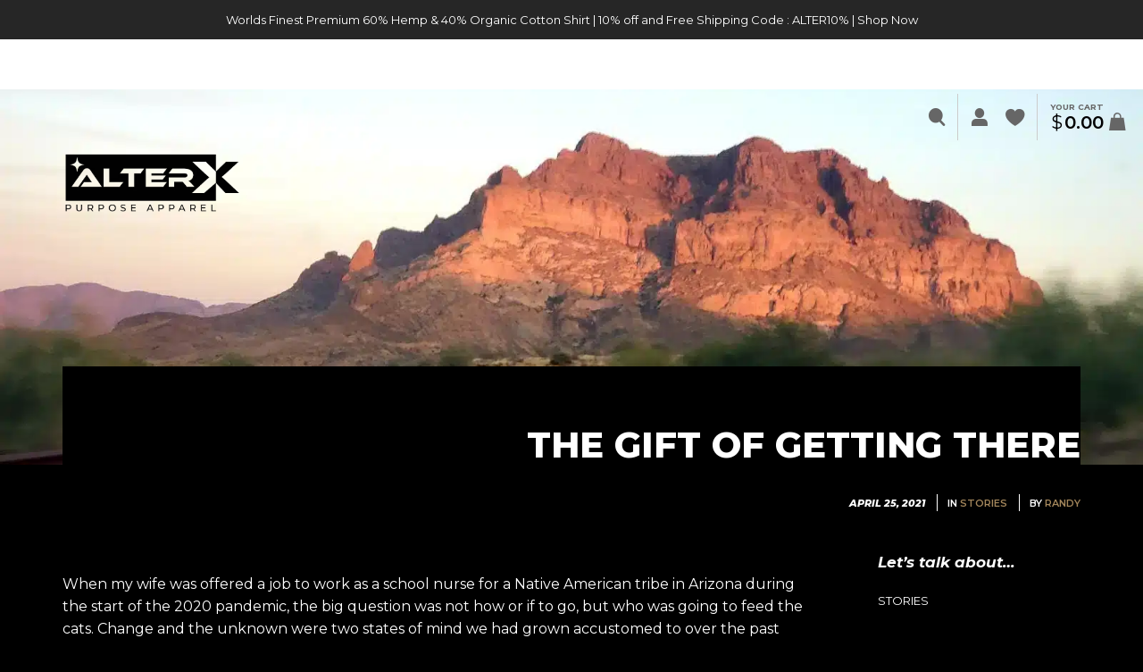

--- FILE ---
content_type: text/html; charset=UTF-8
request_url: https://alterxco.com/2021/04/25/the-gift-of-getting-there/
body_size: 37954
content:
<!doctype html>
<html class="no-js" dir="ltr" lang="en" prefix="og: https://ogp.me/ns#">
<head><meta charset="UTF-8"><script>if(navigator.userAgent.match(/MSIE|Internet Explorer/i)||navigator.userAgent.match(/Trident\/7\..*?rv:11/i)){var href=document.location.href;if(!href.match(/[?&]nowprocket/)){if(href.indexOf("?")==-1){if(href.indexOf("#")==-1){document.location.href=href+"?nowprocket=1"}else{document.location.href=href.replace("#","?nowprocket=1#")}}else{if(href.indexOf("#")==-1){document.location.href=href+"&nowprocket=1"}else{document.location.href=href.replace("#","&nowprocket=1#")}}}}</script><script>class RocketLazyLoadScripts{constructor(){this.v="1.2.3",this.triggerEvents=["keydown","mousedown","mousemove","touchmove","touchstart","touchend","wheel"],this.userEventHandler=this._triggerListener.bind(this),this.touchStartHandler=this._onTouchStart.bind(this),this.touchMoveHandler=this._onTouchMove.bind(this),this.touchEndHandler=this._onTouchEnd.bind(this),this.clickHandler=this._onClick.bind(this),this.interceptedClicks=[],window.addEventListener("pageshow",t=>{this.persisted=t.persisted}),window.addEventListener("DOMContentLoaded",()=>{this._preconnect3rdParties()}),this.delayedScripts={normal:[],async:[],defer:[]},this.trash=[],this.allJQueries=[]}_addUserInteractionListener(t){if(document.hidden){t._triggerListener();return}this.triggerEvents.forEach(e=>window.addEventListener(e,t.userEventHandler,{passive:!0})),window.addEventListener("touchstart",t.touchStartHandler,{passive:!0}),window.addEventListener("mousedown",t.touchStartHandler),document.addEventListener("visibilitychange",t.userEventHandler)}_removeUserInteractionListener(){this.triggerEvents.forEach(t=>window.removeEventListener(t,this.userEventHandler,{passive:!0})),document.removeEventListener("visibilitychange",this.userEventHandler)}_onTouchStart(t){"HTML"!==t.target.tagName&&(window.addEventListener("touchend",this.touchEndHandler),window.addEventListener("mouseup",this.touchEndHandler),window.addEventListener("touchmove",this.touchMoveHandler,{passive:!0}),window.addEventListener("mousemove",this.touchMoveHandler),t.target.addEventListener("click",this.clickHandler),this._renameDOMAttribute(t.target,"onclick","rocket-onclick"),this._pendingClickStarted())}_onTouchMove(t){window.removeEventListener("touchend",this.touchEndHandler),window.removeEventListener("mouseup",this.touchEndHandler),window.removeEventListener("touchmove",this.touchMoveHandler,{passive:!0}),window.removeEventListener("mousemove",this.touchMoveHandler),t.target.removeEventListener("click",this.clickHandler),this._renameDOMAttribute(t.target,"rocket-onclick","onclick"),this._pendingClickFinished()}_onTouchEnd(t){window.removeEventListener("touchend",this.touchEndHandler),window.removeEventListener("mouseup",this.touchEndHandler),window.removeEventListener("touchmove",this.touchMoveHandler,{passive:!0}),window.removeEventListener("mousemove",this.touchMoveHandler)}_onClick(t){t.target.removeEventListener("click",this.clickHandler),this._renameDOMAttribute(t.target,"rocket-onclick","onclick"),this.interceptedClicks.push(t),t.preventDefault(),t.stopPropagation(),t.stopImmediatePropagation(),this._pendingClickFinished()}_replayClicks(){window.removeEventListener("touchstart",this.touchStartHandler,{passive:!0}),window.removeEventListener("mousedown",this.touchStartHandler),this.interceptedClicks.forEach(t=>{t.target.dispatchEvent(new MouseEvent("click",{view:t.view,bubbles:!0,cancelable:!0}))})}_waitForPendingClicks(){return new Promise(t=>{this._isClickPending?this._pendingClickFinished=t:t()})}_pendingClickStarted(){this._isClickPending=!0}_pendingClickFinished(){this._isClickPending=!1}_renameDOMAttribute(t,e,r){t.hasAttribute&&t.hasAttribute(e)&&(event.target.setAttribute(r,event.target.getAttribute(e)),event.target.removeAttribute(e))}_triggerListener(){this._removeUserInteractionListener(this),"loading"===document.readyState?document.addEventListener("DOMContentLoaded",this._loadEverythingNow.bind(this)):this._loadEverythingNow()}_preconnect3rdParties(){let t=[];document.querySelectorAll("script[type=rocketlazyloadscript]").forEach(e=>{if(e.hasAttribute("src")){let r=new URL(e.src).origin;r!==location.origin&&t.push({src:r,crossOrigin:e.crossOrigin||"module"===e.getAttribute("data-rocket-type")})}}),t=[...new Map(t.map(t=>[JSON.stringify(t),t])).values()],this._batchInjectResourceHints(t,"preconnect")}async _loadEverythingNow(){this.lastBreath=Date.now(),this._delayEventListeners(this),this._delayJQueryReady(this),this._handleDocumentWrite(),this._registerAllDelayedScripts(),this._preloadAllScripts(),await this._loadScriptsFromList(this.delayedScripts.normal),await this._loadScriptsFromList(this.delayedScripts.defer),await this._loadScriptsFromList(this.delayedScripts.async);try{await this._triggerDOMContentLoaded(),await this._triggerWindowLoad()}catch(t){console.error(t)}window.dispatchEvent(new Event("rocket-allScriptsLoaded")),this._waitForPendingClicks().then(()=>{this._replayClicks()}),this._emptyTrash()}_registerAllDelayedScripts(){document.querySelectorAll("script[type=rocketlazyloadscript]").forEach(t=>{t.hasAttribute("data-rocket-src")?t.hasAttribute("async")&&!1!==t.async?this.delayedScripts.async.push(t):t.hasAttribute("defer")&&!1!==t.defer||"module"===t.getAttribute("data-rocket-type")?this.delayedScripts.defer.push(t):this.delayedScripts.normal.push(t):this.delayedScripts.normal.push(t)})}async _transformScript(t){return new Promise((await this._littleBreath(),navigator.userAgent.indexOf("Firefox/")>0||""===navigator.vendor)?e=>{let r=document.createElement("script");[...t.attributes].forEach(t=>{let e=t.nodeName;"type"!==e&&("data-rocket-type"===e&&(e="type"),"data-rocket-src"===e&&(e="src"),r.setAttribute(e,t.nodeValue))}),t.text&&(r.text=t.text),r.hasAttribute("src")?(r.addEventListener("load",e),r.addEventListener("error",e)):(r.text=t.text,e());try{t.parentNode.replaceChild(r,t)}catch(i){e()}}:async e=>{function r(){t.setAttribute("data-rocket-status","failed"),e()}try{let i=t.getAttribute("data-rocket-type"),n=t.getAttribute("data-rocket-src");t.text,i?(t.type=i,t.removeAttribute("data-rocket-type")):t.removeAttribute("type"),t.addEventListener("load",function r(){t.setAttribute("data-rocket-status","executed"),e()}),t.addEventListener("error",r),n?(t.removeAttribute("data-rocket-src"),t.src=n):t.src="data:text/javascript;base64,"+window.btoa(unescape(encodeURIComponent(t.text)))}catch(s){r()}})}async _loadScriptsFromList(t){let e=t.shift();return e&&e.isConnected?(await this._transformScript(e),this._loadScriptsFromList(t)):Promise.resolve()}_preloadAllScripts(){this._batchInjectResourceHints([...this.delayedScripts.normal,...this.delayedScripts.defer,...this.delayedScripts.async],"preload")}_batchInjectResourceHints(t,e){var r=document.createDocumentFragment();t.forEach(t=>{let i=t.getAttribute&&t.getAttribute("data-rocket-src")||t.src;if(i){let n=document.createElement("link");n.href=i,n.rel=e,"preconnect"!==e&&(n.as="script"),t.getAttribute&&"module"===t.getAttribute("data-rocket-type")&&(n.crossOrigin=!0),t.crossOrigin&&(n.crossOrigin=t.crossOrigin),t.integrity&&(n.integrity=t.integrity),r.appendChild(n),this.trash.push(n)}}),document.head.appendChild(r)}_delayEventListeners(t){let e={};function r(t,r){!function t(r){!e[r]&&(e[r]={originalFunctions:{add:r.addEventListener,remove:r.removeEventListener},eventsToRewrite:[]},r.addEventListener=function(){arguments[0]=i(arguments[0]),e[r].originalFunctions.add.apply(r,arguments)},r.removeEventListener=function(){arguments[0]=i(arguments[0]),e[r].originalFunctions.remove.apply(r,arguments)});function i(t){return e[r].eventsToRewrite.indexOf(t)>=0?"rocket-"+t:t}}(t),e[t].eventsToRewrite.push(r)}function i(t,e){let r=t[e];Object.defineProperty(t,e,{get:()=>r||function(){},set(i){t["rocket"+e]=r=i}})}r(document,"DOMContentLoaded"),r(window,"DOMContentLoaded"),r(window,"load"),r(window,"pageshow"),r(document,"readystatechange"),i(document,"onreadystatechange"),i(window,"onload"),i(window,"onpageshow")}_delayJQueryReady(t){let e;function r(r){if(r&&r.fn&&!t.allJQueries.includes(r)){r.fn.ready=r.fn.init.prototype.ready=function(e){return t.domReadyFired?e.bind(document)(r):document.addEventListener("rocket-DOMContentLoaded",()=>e.bind(document)(r)),r([])};let i=r.fn.on;r.fn.on=r.fn.init.prototype.on=function(){if(this[0]===window){function t(t){return t.split(" ").map(t=>"load"===t||0===t.indexOf("load.")?"rocket-jquery-load":t).join(" ")}"string"==typeof arguments[0]||arguments[0]instanceof String?arguments[0]=t(arguments[0]):"object"==typeof arguments[0]&&Object.keys(arguments[0]).forEach(e=>{let r=arguments[0][e];delete arguments[0][e],arguments[0][t(e)]=r})}return i.apply(this,arguments),this},t.allJQueries.push(r)}e=r}r(window.jQuery),Object.defineProperty(window,"jQuery",{get:()=>e,set(t){r(t)}})}async _triggerDOMContentLoaded(){this.domReadyFired=!0,await this._littleBreath(),document.dispatchEvent(new Event("rocket-DOMContentLoaded")),await this._littleBreath(),window.dispatchEvent(new Event("rocket-DOMContentLoaded")),await this._littleBreath(),document.dispatchEvent(new Event("rocket-readystatechange")),await this._littleBreath(),document.rocketonreadystatechange&&document.rocketonreadystatechange()}async _triggerWindowLoad(){await this._littleBreath(),window.dispatchEvent(new Event("rocket-load")),await this._littleBreath(),window.rocketonload&&window.rocketonload(),await this._littleBreath(),this.allJQueries.forEach(t=>t(window).trigger("rocket-jquery-load")),await this._littleBreath();let t=new Event("rocket-pageshow");t.persisted=this.persisted,window.dispatchEvent(t),await this._littleBreath(),window.rocketonpageshow&&window.rocketonpageshow({persisted:this.persisted})}_handleDocumentWrite(){let t=new Map;document.write=document.writeln=function(e){let r=document.currentScript;r||console.error("WPRocket unable to document.write this: "+e);let i=document.createRange(),n=r.parentElement,s=t.get(r);void 0===s&&(s=r.nextSibling,t.set(r,s));let a=document.createDocumentFragment();i.setStart(a,0),a.appendChild(i.createContextualFragment(e)),n.insertBefore(a,s)}}async _littleBreath(){Date.now()-this.lastBreath>45&&(await this._requestAnimFrame(),this.lastBreath=Date.now())}async _requestAnimFrame(){return document.hidden?new Promise(t=>setTimeout(t)):new Promise(t=>requestAnimationFrame(t))}_emptyTrash(){this.trash.forEach(t=>t.remove())}static run(){let t=new RocketLazyLoadScripts;t._addUserInteractionListener(t)}}RocketLazyLoadScripts.run();</script>

<meta name="apple-mobile-web-app-capable" content="yes">
<meta name="viewport" content="width=device-width, initial-scale=1.0">
<meta name="HandheldFriendly" content="true">
<meta name="apple-touch-fullscreen" content="yes">				<script type="rocketlazyloadscript">document.documentElement.className = document.documentElement.className + ' yes-js js_active js'</script>
			<title>THE GIFT OF GETTING THERE - ALTER X Company</title><link rel="preload" as="style" href="https://fonts.googleapis.com/css?family=Montserrat%3A100%2C200%2C300%2C400%2C500%2C600%2C700%2C800%2C900%2C100i%2C200i%2C300i%2C400i%2C500i%2C600i%2C700i%2C800i%2C900i&#038;display=swap" /><link rel="stylesheet" href="https://fonts.googleapis.com/css?family=Montserrat%3A100%2C200%2C300%2C400%2C500%2C600%2C700%2C800%2C900%2C100i%2C200i%2C300i%2C400i%2C500i%2C600i%2C700i%2C800i%2C900i&#038;display=swap" media="print" onload="this.media='all'" /><noscript><link rel="stylesheet" href="https://fonts.googleapis.com/css?family=Montserrat%3A100%2C200%2C300%2C400%2C500%2C600%2C700%2C800%2C900%2C100i%2C200i%2C300i%2C400i%2C500i%2C600i%2C700i%2C800i%2C900i&#038;display=swap" /></noscript>

		<!-- All in One SEO 4.9.3 - aioseo.com -->
	<meta name="description" content="When my wife was offered a job to work as a school nurse for a Native American tribe in Arizona during the start of the 2020 pandemic, the big question was not how or if to go, but who was going to feed the cats. Change and the unknown were two states of mind we" />
	<meta name="robots" content="max-image-preview:large" />
	<meta name="author" content="Randy"/>
	<link rel="canonical" href="https://alterxco.com/2021/04/25/the-gift-of-getting-there/" />
	<meta name="generator" content="All in One SEO (AIOSEO) 4.9.3" />
		<meta property="og:locale" content="en_US" />
		<meta property="og:site_name" content="ALTER X Company - Premium organic t shirts made in Los angeles" />
		<meta property="og:type" content="article" />
		<meta property="og:title" content="THE GIFT OF GETTING THERE - ALTER X Company" />
		<meta property="og:description" content="When my wife was offered a job to work as a school nurse for a Native American tribe in Arizona during the start of the 2020 pandemic, the big question was not how or if to go, but who was going to feed the cats. Change and the unknown were two states of mind we" />
		<meta property="og:url" content="https://alterxco.com/2021/04/25/the-gift-of-getting-there/" />
		<meta property="og:image" content="https://alterxco.com/wp-content/uploads/2023/09/cropped-Untitled-design-32-1-2.png" />
		<meta property="og:image:secure_url" content="https://alterxco.com/wp-content/uploads/2023/09/cropped-Untitled-design-32-1-2.png" />
		<meta property="og:image:width" content="358" />
		<meta property="og:image:height" content="126" />
		<meta property="article:published_time" content="2021-04-25T08:56:00+00:00" />
		<meta property="article:modified_time" content="2023-09-19T06:13:04+00:00" />
		<meta name="twitter:card" content="summary_large_image" />
		<meta name="twitter:title" content="THE GIFT OF GETTING THERE - ALTER X Company" />
		<meta name="twitter:description" content="When my wife was offered a job to work as a school nurse for a Native American tribe in Arizona during the start of the 2020 pandemic, the big question was not how or if to go, but who was going to feed the cats. Change and the unknown were two states of mind we" />
		<meta name="twitter:image" content="https://alterxco.com/wp-content/uploads/2023/09/cropped-Untitled-design-32-1-2.png" />
		<script type="application/ld+json" class="aioseo-schema">
			{"@context":"https:\/\/schema.org","@graph":[{"@type":"BlogPosting","@id":"https:\/\/alterxco.com\/2021\/04\/25\/the-gift-of-getting-there\/#blogposting","name":"THE GIFT OF GETTING THERE - ALTER X Company","headline":"THE GIFT OF GETTING THERE","author":{"@id":"https:\/\/alterxco.com\/author\/randy\/#author"},"publisher":{"@id":"https:\/\/alterxco.com\/#organization"},"image":{"@type":"ImageObject","url":"https:\/\/alterxco.com\/wp-content\/uploads\/2020\/12\/Resized_Resized_20201016_174238001.webp","width":1600,"height":1062},"datePublished":"2021-04-25T08:56:00+00:00","dateModified":"2023-09-19T06:13:04+00:00","inLanguage":"en","mainEntityOfPage":{"@id":"https:\/\/alterxco.com\/2021\/04\/25\/the-gift-of-getting-there\/#webpage"},"isPartOf":{"@id":"https:\/\/alterxco.com\/2021\/04\/25\/the-gift-of-getting-there\/#webpage"},"articleSection":"Stories"},{"@type":"BreadcrumbList","@id":"https:\/\/alterxco.com\/2021\/04\/25\/the-gift-of-getting-there\/#breadcrumblist","itemListElement":[{"@type":"ListItem","@id":"https:\/\/alterxco.com#listItem","position":1,"name":"Home","item":"https:\/\/alterxco.com","nextItem":{"@type":"ListItem","@id":"https:\/\/alterxco.com\/category\/stories\/#listItem","name":"Stories"}},{"@type":"ListItem","@id":"https:\/\/alterxco.com\/category\/stories\/#listItem","position":2,"name":"Stories","item":"https:\/\/alterxco.com\/category\/stories\/","nextItem":{"@type":"ListItem","@id":"https:\/\/alterxco.com\/2021\/04\/25\/the-gift-of-getting-there\/#listItem","name":"THE GIFT OF GETTING THERE"},"previousItem":{"@type":"ListItem","@id":"https:\/\/alterxco.com#listItem","name":"Home"}},{"@type":"ListItem","@id":"https:\/\/alterxco.com\/2021\/04\/25\/the-gift-of-getting-there\/#listItem","position":3,"name":"THE GIFT OF GETTING THERE","previousItem":{"@type":"ListItem","@id":"https:\/\/alterxco.com\/category\/stories\/#listItem","name":"Stories"}}]},{"@type":"Organization","@id":"https:\/\/alterxco.com\/#organization","name":"ALTER X Company","description":"Premium organic t shirts made in Los angeles","url":"https:\/\/alterxco.com\/","telephone":"+19095257883","logo":{"@type":"ImageObject","url":"https:\/\/alterxco.com\/wp-content\/uploads\/2023\/10\/altertransparent.png","@id":"https:\/\/alterxco.com\/2021\/04\/25\/the-gift-of-getting-there\/#organizationLogo","width":1000,"height":1000},"image":{"@id":"https:\/\/alterxco.com\/2021\/04\/25\/the-gift-of-getting-there\/#organizationLogo"},"sameAs":["https:\/\/instagram.com\/alterxcompany"]},{"@type":"Person","@id":"https:\/\/alterxco.com\/author\/randy\/#author","url":"https:\/\/alterxco.com\/author\/randy\/","name":"Randy","image":{"@type":"ImageObject","@id":"https:\/\/alterxco.com\/2021\/04\/25\/the-gift-of-getting-there\/#authorImage","url":"https:\/\/secure.gravatar.com\/avatar\/632ae8b68b6a22fbf5ef9af724e53367822fb7f3a74fb8cd8e4522078ccd62a4?s=96&d=mm&r=g","width":96,"height":96,"caption":"Randy"}},{"@type":"WebPage","@id":"https:\/\/alterxco.com\/2021\/04\/25\/the-gift-of-getting-there\/#webpage","url":"https:\/\/alterxco.com\/2021\/04\/25\/the-gift-of-getting-there\/","name":"THE GIFT OF GETTING THERE - ALTER X Company","description":"When my wife was offered a job to work as a school nurse for a Native American tribe in Arizona during the start of the 2020 pandemic, the big question was not how or if to go, but who was going to feed the cats. Change and the unknown were two states of mind we","inLanguage":"en","isPartOf":{"@id":"https:\/\/alterxco.com\/#website"},"breadcrumb":{"@id":"https:\/\/alterxco.com\/2021\/04\/25\/the-gift-of-getting-there\/#breadcrumblist"},"author":{"@id":"https:\/\/alterxco.com\/author\/randy\/#author"},"creator":{"@id":"https:\/\/alterxco.com\/author\/randy\/#author"},"image":{"@type":"ImageObject","url":"https:\/\/alterxco.com\/wp-content\/uploads\/2020\/12\/Resized_Resized_20201016_174238001.webp","@id":"https:\/\/alterxco.com\/2021\/04\/25\/the-gift-of-getting-there\/#mainImage","width":1600,"height":1062},"primaryImageOfPage":{"@id":"https:\/\/alterxco.com\/2021\/04\/25\/the-gift-of-getting-there\/#mainImage"},"datePublished":"2021-04-25T08:56:00+00:00","dateModified":"2023-09-19T06:13:04+00:00"},{"@type":"WebSite","@id":"https:\/\/alterxco.com\/#website","url":"https:\/\/alterxco.com\/","name":"ALTER X Company","description":"Premium organic t shirts made in Los angeles","inLanguage":"en","publisher":{"@id":"https:\/\/alterxco.com\/#organization"}}]}
		</script>
		<!-- All in One SEO -->

<script type="rocketlazyloadscript">window._wca = window._wca || [];</script>
<link rel='dns-prefetch' href='//stats.wp.com' />
<link rel='dns-prefetch' href='//fonts.googleapis.com' />
<link rel='dns-prefetch' href='//maxcdn.bootstrapcdn.com' />
<link href='https://fonts.gstatic.com' crossorigin rel='preconnect' />
<link rel="alternate" type="application/rss+xml" title="ALTER X Company &raquo; Feed" href="https://alterxco.com/feed/" />
<link rel="alternate" type="application/rss+xml" title="ALTER X Company &raquo; Comments Feed" href="https://alterxco.com/comments/feed/" />
<link rel="alternate" title="oEmbed (JSON)" type="application/json+oembed" href="https://alterxco.com/wp-json/oembed/1.0/embed?url=https%3A%2F%2Falterxco.com%2F2021%2F04%2F25%2Fthe-gift-of-getting-there%2F" />
<link rel="alternate" title="oEmbed (XML)" type="text/xml+oembed" href="https://alterxco.com/wp-json/oembed/1.0/embed?url=https%3A%2F%2Falterxco.com%2F2021%2F04%2F25%2Fthe-gift-of-getting-there%2F&#038;format=xml" />
		<!-- This site uses the Google Analytics by MonsterInsights plugin v9.11.1 - Using Analytics tracking - https://www.monsterinsights.com/ -->
		<!-- Note: MonsterInsights is not currently configured on this site. The site owner needs to authenticate with Google Analytics in the MonsterInsights settings panel. -->
					<!-- No tracking code set -->
				<!-- / Google Analytics by MonsterInsights -->
		<style id='wp-img-auto-sizes-contain-inline-css' type='text/css'>
img:is([sizes=auto i],[sizes^="auto," i]){contain-intrinsic-size:3000px 1500px}
/*# sourceURL=wp-img-auto-sizes-contain-inline-css */
</style>
<style id='wp-block-image-inline-css' type='text/css'>
.wp-block-image>a,.wp-block-image>figure>a{display:inline-block}.wp-block-image img{box-sizing:border-box;height:auto;max-width:100%;vertical-align:bottom}@media not (prefers-reduced-motion){.wp-block-image img.hide{visibility:hidden}.wp-block-image img.show{animation:show-content-image .4s}}.wp-block-image[style*=border-radius] img,.wp-block-image[style*=border-radius]>a{border-radius:inherit}.wp-block-image.has-custom-border img{box-sizing:border-box}.wp-block-image.aligncenter{text-align:center}.wp-block-image.alignfull>a,.wp-block-image.alignwide>a{width:100%}.wp-block-image.alignfull img,.wp-block-image.alignwide img{height:auto;width:100%}.wp-block-image .aligncenter,.wp-block-image .alignleft,.wp-block-image .alignright,.wp-block-image.aligncenter,.wp-block-image.alignleft,.wp-block-image.alignright{display:table}.wp-block-image .aligncenter>figcaption,.wp-block-image .alignleft>figcaption,.wp-block-image .alignright>figcaption,.wp-block-image.aligncenter>figcaption,.wp-block-image.alignleft>figcaption,.wp-block-image.alignright>figcaption{caption-side:bottom;display:table-caption}.wp-block-image .alignleft{float:left;margin:.5em 1em .5em 0}.wp-block-image .alignright{float:right;margin:.5em 0 .5em 1em}.wp-block-image .aligncenter{margin-left:auto;margin-right:auto}.wp-block-image :where(figcaption){margin-bottom:1em;margin-top:.5em}.wp-block-image.is-style-circle-mask img{border-radius:9999px}@supports ((-webkit-mask-image:none) or (mask-image:none)) or (-webkit-mask-image:none){.wp-block-image.is-style-circle-mask img{border-radius:0;-webkit-mask-image:url('data:image/svg+xml;utf8,<svg viewBox="0 0 100 100" xmlns="http://www.w3.org/2000/svg"><circle cx="50" cy="50" r="50"/></svg>');mask-image:url('data:image/svg+xml;utf8,<svg viewBox="0 0 100 100" xmlns="http://www.w3.org/2000/svg"><circle cx="50" cy="50" r="50"/></svg>');mask-mode:alpha;-webkit-mask-position:center;mask-position:center;-webkit-mask-repeat:no-repeat;mask-repeat:no-repeat;-webkit-mask-size:contain;mask-size:contain}}:root :where(.wp-block-image.is-style-rounded img,.wp-block-image .is-style-rounded img){border-radius:9999px}.wp-block-image figure{margin:0}.wp-lightbox-container{display:flex;flex-direction:column;position:relative}.wp-lightbox-container img{cursor:zoom-in}.wp-lightbox-container img:hover+button{opacity:1}.wp-lightbox-container button{align-items:center;backdrop-filter:blur(16px) saturate(180%);background-color:#5a5a5a40;border:none;border-radius:4px;cursor:zoom-in;display:flex;height:20px;justify-content:center;opacity:0;padding:0;position:absolute;right:16px;text-align:center;top:16px;width:20px;z-index:100}@media not (prefers-reduced-motion){.wp-lightbox-container button{transition:opacity .2s ease}}.wp-lightbox-container button:focus-visible{outline:3px auto #5a5a5a40;outline:3px auto -webkit-focus-ring-color;outline-offset:3px}.wp-lightbox-container button:hover{cursor:pointer;opacity:1}.wp-lightbox-container button:focus{opacity:1}.wp-lightbox-container button:focus,.wp-lightbox-container button:hover,.wp-lightbox-container button:not(:hover):not(:active):not(.has-background){background-color:#5a5a5a40;border:none}.wp-lightbox-overlay{box-sizing:border-box;cursor:zoom-out;height:100vh;left:0;overflow:hidden;position:fixed;top:0;visibility:hidden;width:100%;z-index:100000}.wp-lightbox-overlay .close-button{align-items:center;cursor:pointer;display:flex;justify-content:center;min-height:40px;min-width:40px;padding:0;position:absolute;right:calc(env(safe-area-inset-right) + 16px);top:calc(env(safe-area-inset-top) + 16px);z-index:5000000}.wp-lightbox-overlay .close-button:focus,.wp-lightbox-overlay .close-button:hover,.wp-lightbox-overlay .close-button:not(:hover):not(:active):not(.has-background){background:none;border:none}.wp-lightbox-overlay .lightbox-image-container{height:var(--wp--lightbox-container-height);left:50%;overflow:hidden;position:absolute;top:50%;transform:translate(-50%,-50%);transform-origin:top left;width:var(--wp--lightbox-container-width);z-index:9999999999}.wp-lightbox-overlay .wp-block-image{align-items:center;box-sizing:border-box;display:flex;height:100%;justify-content:center;margin:0;position:relative;transform-origin:0 0;width:100%;z-index:3000000}.wp-lightbox-overlay .wp-block-image img{height:var(--wp--lightbox-image-height);min-height:var(--wp--lightbox-image-height);min-width:var(--wp--lightbox-image-width);width:var(--wp--lightbox-image-width)}.wp-lightbox-overlay .wp-block-image figcaption{display:none}.wp-lightbox-overlay button{background:none;border:none}.wp-lightbox-overlay .scrim{background-color:#fff;height:100%;opacity:.9;position:absolute;width:100%;z-index:2000000}.wp-lightbox-overlay.active{visibility:visible}@media not (prefers-reduced-motion){.wp-lightbox-overlay.active{animation:turn-on-visibility .25s both}.wp-lightbox-overlay.active img{animation:turn-on-visibility .35s both}.wp-lightbox-overlay.show-closing-animation:not(.active){animation:turn-off-visibility .35s both}.wp-lightbox-overlay.show-closing-animation:not(.active) img{animation:turn-off-visibility .25s both}.wp-lightbox-overlay.zoom.active{animation:none;opacity:1;visibility:visible}.wp-lightbox-overlay.zoom.active .lightbox-image-container{animation:lightbox-zoom-in .4s}.wp-lightbox-overlay.zoom.active .lightbox-image-container img{animation:none}.wp-lightbox-overlay.zoom.active .scrim{animation:turn-on-visibility .4s forwards}.wp-lightbox-overlay.zoom.show-closing-animation:not(.active){animation:none}.wp-lightbox-overlay.zoom.show-closing-animation:not(.active) .lightbox-image-container{animation:lightbox-zoom-out .4s}.wp-lightbox-overlay.zoom.show-closing-animation:not(.active) .lightbox-image-container img{animation:none}.wp-lightbox-overlay.zoom.show-closing-animation:not(.active) .scrim{animation:turn-off-visibility .4s forwards}}@keyframes show-content-image{0%{visibility:hidden}99%{visibility:hidden}to{visibility:visible}}@keyframes turn-on-visibility{0%{opacity:0}to{opacity:1}}@keyframes turn-off-visibility{0%{opacity:1;visibility:visible}99%{opacity:0;visibility:visible}to{opacity:0;visibility:hidden}}@keyframes lightbox-zoom-in{0%{transform:translate(calc((-100vw + var(--wp--lightbox-scrollbar-width))/2 + var(--wp--lightbox-initial-left-position)),calc(-50vh + var(--wp--lightbox-initial-top-position))) scale(var(--wp--lightbox-scale))}to{transform:translate(-50%,-50%) scale(1)}}@keyframes lightbox-zoom-out{0%{transform:translate(-50%,-50%) scale(1);visibility:visible}99%{visibility:visible}to{transform:translate(calc((-100vw + var(--wp--lightbox-scrollbar-width))/2 + var(--wp--lightbox-initial-left-position)),calc(-50vh + var(--wp--lightbox-initial-top-position))) scale(var(--wp--lightbox-scale));visibility:hidden}}
/*# sourceURL=https://alterxco.com/wp-includes/blocks/image/style.min.css */
</style>
<style id='wp-block-gallery-inline-css' type='text/css'>
.blocks-gallery-grid:not(.has-nested-images),.wp-block-gallery:not(.has-nested-images){display:flex;flex-wrap:wrap;list-style-type:none;margin:0;padding:0}.blocks-gallery-grid:not(.has-nested-images) .blocks-gallery-image,.blocks-gallery-grid:not(.has-nested-images) .blocks-gallery-item,.wp-block-gallery:not(.has-nested-images) .blocks-gallery-image,.wp-block-gallery:not(.has-nested-images) .blocks-gallery-item{display:flex;flex-direction:column;flex-grow:1;justify-content:center;margin:0 1em 1em 0;position:relative;width:calc(50% - 1em)}.blocks-gallery-grid:not(.has-nested-images) .blocks-gallery-image:nth-of-type(2n),.blocks-gallery-grid:not(.has-nested-images) .blocks-gallery-item:nth-of-type(2n),.wp-block-gallery:not(.has-nested-images) .blocks-gallery-image:nth-of-type(2n),.wp-block-gallery:not(.has-nested-images) .blocks-gallery-item:nth-of-type(2n){margin-right:0}.blocks-gallery-grid:not(.has-nested-images) .blocks-gallery-image figure,.blocks-gallery-grid:not(.has-nested-images) .blocks-gallery-item figure,.wp-block-gallery:not(.has-nested-images) .blocks-gallery-image figure,.wp-block-gallery:not(.has-nested-images) .blocks-gallery-item figure{align-items:flex-end;display:flex;height:100%;justify-content:flex-start;margin:0}.blocks-gallery-grid:not(.has-nested-images) .blocks-gallery-image img,.blocks-gallery-grid:not(.has-nested-images) .blocks-gallery-item img,.wp-block-gallery:not(.has-nested-images) .blocks-gallery-image img,.wp-block-gallery:not(.has-nested-images) .blocks-gallery-item img{display:block;height:auto;max-width:100%;width:auto}.blocks-gallery-grid:not(.has-nested-images) .blocks-gallery-image figcaption,.blocks-gallery-grid:not(.has-nested-images) .blocks-gallery-item figcaption,.wp-block-gallery:not(.has-nested-images) .blocks-gallery-image figcaption,.wp-block-gallery:not(.has-nested-images) .blocks-gallery-item figcaption{background:linear-gradient(0deg,#000000b3,#0000004d 70%,#0000);bottom:0;box-sizing:border-box;color:#fff;font-size:.8em;margin:0;max-height:100%;overflow:auto;padding:3em .77em .7em;position:absolute;text-align:center;width:100%;z-index:2}.blocks-gallery-grid:not(.has-nested-images) .blocks-gallery-image figcaption img,.blocks-gallery-grid:not(.has-nested-images) .blocks-gallery-item figcaption img,.wp-block-gallery:not(.has-nested-images) .blocks-gallery-image figcaption img,.wp-block-gallery:not(.has-nested-images) .blocks-gallery-item figcaption img{display:inline}.blocks-gallery-grid:not(.has-nested-images) figcaption,.wp-block-gallery:not(.has-nested-images) figcaption{flex-grow:1}.blocks-gallery-grid:not(.has-nested-images).is-cropped .blocks-gallery-image a,.blocks-gallery-grid:not(.has-nested-images).is-cropped .blocks-gallery-image img,.blocks-gallery-grid:not(.has-nested-images).is-cropped .blocks-gallery-item a,.blocks-gallery-grid:not(.has-nested-images).is-cropped .blocks-gallery-item img,.wp-block-gallery:not(.has-nested-images).is-cropped .blocks-gallery-image a,.wp-block-gallery:not(.has-nested-images).is-cropped .blocks-gallery-image img,.wp-block-gallery:not(.has-nested-images).is-cropped .blocks-gallery-item a,.wp-block-gallery:not(.has-nested-images).is-cropped .blocks-gallery-item img{flex:1;height:100%;object-fit:cover;width:100%}.blocks-gallery-grid:not(.has-nested-images).columns-1 .blocks-gallery-image,.blocks-gallery-grid:not(.has-nested-images).columns-1 .blocks-gallery-item,.wp-block-gallery:not(.has-nested-images).columns-1 .blocks-gallery-image,.wp-block-gallery:not(.has-nested-images).columns-1 .blocks-gallery-item{margin-right:0;width:100%}@media (min-width:600px){.blocks-gallery-grid:not(.has-nested-images).columns-3 .blocks-gallery-image,.blocks-gallery-grid:not(.has-nested-images).columns-3 .blocks-gallery-item,.wp-block-gallery:not(.has-nested-images).columns-3 .blocks-gallery-image,.wp-block-gallery:not(.has-nested-images).columns-3 .blocks-gallery-item{margin-right:1em;width:calc(33.33333% - .66667em)}.blocks-gallery-grid:not(.has-nested-images).columns-4 .blocks-gallery-image,.blocks-gallery-grid:not(.has-nested-images).columns-4 .blocks-gallery-item,.wp-block-gallery:not(.has-nested-images).columns-4 .blocks-gallery-image,.wp-block-gallery:not(.has-nested-images).columns-4 .blocks-gallery-item{margin-right:1em;width:calc(25% - .75em)}.blocks-gallery-grid:not(.has-nested-images).columns-5 .blocks-gallery-image,.blocks-gallery-grid:not(.has-nested-images).columns-5 .blocks-gallery-item,.wp-block-gallery:not(.has-nested-images).columns-5 .blocks-gallery-image,.wp-block-gallery:not(.has-nested-images).columns-5 .blocks-gallery-item{margin-right:1em;width:calc(20% - .8em)}.blocks-gallery-grid:not(.has-nested-images).columns-6 .blocks-gallery-image,.blocks-gallery-grid:not(.has-nested-images).columns-6 .blocks-gallery-item,.wp-block-gallery:not(.has-nested-images).columns-6 .blocks-gallery-image,.wp-block-gallery:not(.has-nested-images).columns-6 .blocks-gallery-item{margin-right:1em;width:calc(16.66667% - .83333em)}.blocks-gallery-grid:not(.has-nested-images).columns-7 .blocks-gallery-image,.blocks-gallery-grid:not(.has-nested-images).columns-7 .blocks-gallery-item,.wp-block-gallery:not(.has-nested-images).columns-7 .blocks-gallery-image,.wp-block-gallery:not(.has-nested-images).columns-7 .blocks-gallery-item{margin-right:1em;width:calc(14.28571% - .85714em)}.blocks-gallery-grid:not(.has-nested-images).columns-8 .blocks-gallery-image,.blocks-gallery-grid:not(.has-nested-images).columns-8 .blocks-gallery-item,.wp-block-gallery:not(.has-nested-images).columns-8 .blocks-gallery-image,.wp-block-gallery:not(.has-nested-images).columns-8 .blocks-gallery-item{margin-right:1em;width:calc(12.5% - .875em)}.blocks-gallery-grid:not(.has-nested-images).columns-1 .blocks-gallery-image:nth-of-type(1n),.blocks-gallery-grid:not(.has-nested-images).columns-1 .blocks-gallery-item:nth-of-type(1n),.blocks-gallery-grid:not(.has-nested-images).columns-2 .blocks-gallery-image:nth-of-type(2n),.blocks-gallery-grid:not(.has-nested-images).columns-2 .blocks-gallery-item:nth-of-type(2n),.blocks-gallery-grid:not(.has-nested-images).columns-3 .blocks-gallery-image:nth-of-type(3n),.blocks-gallery-grid:not(.has-nested-images).columns-3 .blocks-gallery-item:nth-of-type(3n),.blocks-gallery-grid:not(.has-nested-images).columns-4 .blocks-gallery-image:nth-of-type(4n),.blocks-gallery-grid:not(.has-nested-images).columns-4 .blocks-gallery-item:nth-of-type(4n),.blocks-gallery-grid:not(.has-nested-images).columns-5 .blocks-gallery-image:nth-of-type(5n),.blocks-gallery-grid:not(.has-nested-images).columns-5 .blocks-gallery-item:nth-of-type(5n),.blocks-gallery-grid:not(.has-nested-images).columns-6 .blocks-gallery-image:nth-of-type(6n),.blocks-gallery-grid:not(.has-nested-images).columns-6 .blocks-gallery-item:nth-of-type(6n),.blocks-gallery-grid:not(.has-nested-images).columns-7 .blocks-gallery-image:nth-of-type(7n),.blocks-gallery-grid:not(.has-nested-images).columns-7 .blocks-gallery-item:nth-of-type(7n),.blocks-gallery-grid:not(.has-nested-images).columns-8 .blocks-gallery-image:nth-of-type(8n),.blocks-gallery-grid:not(.has-nested-images).columns-8 .blocks-gallery-item:nth-of-type(8n),.wp-block-gallery:not(.has-nested-images).columns-1 .blocks-gallery-image:nth-of-type(1n),.wp-block-gallery:not(.has-nested-images).columns-1 .blocks-gallery-item:nth-of-type(1n),.wp-block-gallery:not(.has-nested-images).columns-2 .blocks-gallery-image:nth-of-type(2n),.wp-block-gallery:not(.has-nested-images).columns-2 .blocks-gallery-item:nth-of-type(2n),.wp-block-gallery:not(.has-nested-images).columns-3 .blocks-gallery-image:nth-of-type(3n),.wp-block-gallery:not(.has-nested-images).columns-3 .blocks-gallery-item:nth-of-type(3n),.wp-block-gallery:not(.has-nested-images).columns-4 .blocks-gallery-image:nth-of-type(4n),.wp-block-gallery:not(.has-nested-images).columns-4 .blocks-gallery-item:nth-of-type(4n),.wp-block-gallery:not(.has-nested-images).columns-5 .blocks-gallery-image:nth-of-type(5n),.wp-block-gallery:not(.has-nested-images).columns-5 .blocks-gallery-item:nth-of-type(5n),.wp-block-gallery:not(.has-nested-images).columns-6 .blocks-gallery-image:nth-of-type(6n),.wp-block-gallery:not(.has-nested-images).columns-6 .blocks-gallery-item:nth-of-type(6n),.wp-block-gallery:not(.has-nested-images).columns-7 .blocks-gallery-image:nth-of-type(7n),.wp-block-gallery:not(.has-nested-images).columns-7 .blocks-gallery-item:nth-of-type(7n),.wp-block-gallery:not(.has-nested-images).columns-8 .blocks-gallery-image:nth-of-type(8n),.wp-block-gallery:not(.has-nested-images).columns-8 .blocks-gallery-item:nth-of-type(8n){margin-right:0}}.blocks-gallery-grid:not(.has-nested-images) .blocks-gallery-image:last-child,.blocks-gallery-grid:not(.has-nested-images) .blocks-gallery-item:last-child,.wp-block-gallery:not(.has-nested-images) .blocks-gallery-image:last-child,.wp-block-gallery:not(.has-nested-images) .blocks-gallery-item:last-child{margin-right:0}.blocks-gallery-grid:not(.has-nested-images).alignleft,.blocks-gallery-grid:not(.has-nested-images).alignright,.wp-block-gallery:not(.has-nested-images).alignleft,.wp-block-gallery:not(.has-nested-images).alignright{max-width:420px;width:100%}.blocks-gallery-grid:not(.has-nested-images).aligncenter .blocks-gallery-item figure,.wp-block-gallery:not(.has-nested-images).aligncenter .blocks-gallery-item figure{justify-content:center}.wp-block-gallery:not(.is-cropped) .blocks-gallery-item{align-self:flex-start}figure.wp-block-gallery.has-nested-images{align-items:normal}.wp-block-gallery.has-nested-images figure.wp-block-image:not(#individual-image){margin:0;width:calc(50% - var(--wp--style--unstable-gallery-gap, 16px)/2)}.wp-block-gallery.has-nested-images figure.wp-block-image{box-sizing:border-box;display:flex;flex-direction:column;flex-grow:1;justify-content:center;max-width:100%;position:relative}.wp-block-gallery.has-nested-images figure.wp-block-image>a,.wp-block-gallery.has-nested-images figure.wp-block-image>div{flex-direction:column;flex-grow:1;margin:0}.wp-block-gallery.has-nested-images figure.wp-block-image img{display:block;height:auto;max-width:100%!important;width:auto}.wp-block-gallery.has-nested-images figure.wp-block-image figcaption,.wp-block-gallery.has-nested-images figure.wp-block-image:has(figcaption):before{bottom:0;left:0;max-height:100%;position:absolute;right:0}.wp-block-gallery.has-nested-images figure.wp-block-image:has(figcaption):before{backdrop-filter:blur(3px);content:"";height:100%;-webkit-mask-image:linear-gradient(0deg,#000 20%,#0000);mask-image:linear-gradient(0deg,#000 20%,#0000);max-height:40%;pointer-events:none}.wp-block-gallery.has-nested-images figure.wp-block-image figcaption{box-sizing:border-box;color:#fff;font-size:13px;margin:0;overflow:auto;padding:1em;text-align:center;text-shadow:0 0 1.5px #000}.wp-block-gallery.has-nested-images figure.wp-block-image figcaption::-webkit-scrollbar{height:12px;width:12px}.wp-block-gallery.has-nested-images figure.wp-block-image figcaption::-webkit-scrollbar-track{background-color:initial}.wp-block-gallery.has-nested-images figure.wp-block-image figcaption::-webkit-scrollbar-thumb{background-clip:padding-box;background-color:initial;border:3px solid #0000;border-radius:8px}.wp-block-gallery.has-nested-images figure.wp-block-image figcaption:focus-within::-webkit-scrollbar-thumb,.wp-block-gallery.has-nested-images figure.wp-block-image figcaption:focus::-webkit-scrollbar-thumb,.wp-block-gallery.has-nested-images figure.wp-block-image figcaption:hover::-webkit-scrollbar-thumb{background-color:#fffc}.wp-block-gallery.has-nested-images figure.wp-block-image figcaption{scrollbar-color:#0000 #0000;scrollbar-gutter:stable both-edges;scrollbar-width:thin}.wp-block-gallery.has-nested-images figure.wp-block-image figcaption:focus,.wp-block-gallery.has-nested-images figure.wp-block-image figcaption:focus-within,.wp-block-gallery.has-nested-images figure.wp-block-image figcaption:hover{scrollbar-color:#fffc #0000}.wp-block-gallery.has-nested-images figure.wp-block-image figcaption{will-change:transform}@media (hover:none){.wp-block-gallery.has-nested-images figure.wp-block-image figcaption{scrollbar-color:#fffc #0000}}.wp-block-gallery.has-nested-images figure.wp-block-image figcaption{background:linear-gradient(0deg,#0006,#0000)}.wp-block-gallery.has-nested-images figure.wp-block-image figcaption img{display:inline}.wp-block-gallery.has-nested-images figure.wp-block-image figcaption a{color:inherit}.wp-block-gallery.has-nested-images figure.wp-block-image.has-custom-border img{box-sizing:border-box}.wp-block-gallery.has-nested-images figure.wp-block-image.has-custom-border>a,.wp-block-gallery.has-nested-images figure.wp-block-image.has-custom-border>div,.wp-block-gallery.has-nested-images figure.wp-block-image.is-style-rounded>a,.wp-block-gallery.has-nested-images figure.wp-block-image.is-style-rounded>div{flex:1 1 auto}.wp-block-gallery.has-nested-images figure.wp-block-image.has-custom-border figcaption,.wp-block-gallery.has-nested-images figure.wp-block-image.is-style-rounded figcaption{background:none;color:inherit;flex:initial;margin:0;padding:10px 10px 9px;position:relative;text-shadow:none}.wp-block-gallery.has-nested-images figure.wp-block-image.has-custom-border:before,.wp-block-gallery.has-nested-images figure.wp-block-image.is-style-rounded:before{content:none}.wp-block-gallery.has-nested-images figcaption{flex-basis:100%;flex-grow:1;text-align:center}.wp-block-gallery.has-nested-images:not(.is-cropped) figure.wp-block-image:not(#individual-image){margin-bottom:auto;margin-top:0}.wp-block-gallery.has-nested-images.is-cropped figure.wp-block-image:not(#individual-image){align-self:inherit}.wp-block-gallery.has-nested-images.is-cropped figure.wp-block-image:not(#individual-image)>a,.wp-block-gallery.has-nested-images.is-cropped figure.wp-block-image:not(#individual-image)>div:not(.components-drop-zone){display:flex}.wp-block-gallery.has-nested-images.is-cropped figure.wp-block-image:not(#individual-image) a,.wp-block-gallery.has-nested-images.is-cropped figure.wp-block-image:not(#individual-image) img{flex:1 0 0%;height:100%;object-fit:cover;width:100%}.wp-block-gallery.has-nested-images.columns-1 figure.wp-block-image:not(#individual-image){width:100%}@media (min-width:600px){.wp-block-gallery.has-nested-images.columns-3 figure.wp-block-image:not(#individual-image){width:calc(33.33333% - var(--wp--style--unstable-gallery-gap, 16px)*.66667)}.wp-block-gallery.has-nested-images.columns-4 figure.wp-block-image:not(#individual-image){width:calc(25% - var(--wp--style--unstable-gallery-gap, 16px)*.75)}.wp-block-gallery.has-nested-images.columns-5 figure.wp-block-image:not(#individual-image){width:calc(20% - var(--wp--style--unstable-gallery-gap, 16px)*.8)}.wp-block-gallery.has-nested-images.columns-6 figure.wp-block-image:not(#individual-image){width:calc(16.66667% - var(--wp--style--unstable-gallery-gap, 16px)*.83333)}.wp-block-gallery.has-nested-images.columns-7 figure.wp-block-image:not(#individual-image){width:calc(14.28571% - var(--wp--style--unstable-gallery-gap, 16px)*.85714)}.wp-block-gallery.has-nested-images.columns-8 figure.wp-block-image:not(#individual-image){width:calc(12.5% - var(--wp--style--unstable-gallery-gap, 16px)*.875)}.wp-block-gallery.has-nested-images.columns-default figure.wp-block-image:not(#individual-image){width:calc(33.33% - var(--wp--style--unstable-gallery-gap, 16px)*.66667)}.wp-block-gallery.has-nested-images.columns-default figure.wp-block-image:not(#individual-image):first-child:nth-last-child(2),.wp-block-gallery.has-nested-images.columns-default figure.wp-block-image:not(#individual-image):first-child:nth-last-child(2)~figure.wp-block-image:not(#individual-image){width:calc(50% - var(--wp--style--unstable-gallery-gap, 16px)*.5)}.wp-block-gallery.has-nested-images.columns-default figure.wp-block-image:not(#individual-image):first-child:last-child{width:100%}}.wp-block-gallery.has-nested-images.alignleft,.wp-block-gallery.has-nested-images.alignright{max-width:420px;width:100%}.wp-block-gallery.has-nested-images.aligncenter{justify-content:center}
/*# sourceURL=https://alterxco.com/wp-includes/blocks/gallery/style.min.css */
</style>
<link rel='stylesheet' id='sbr_styles-css' href='https://alterxco.com/wp-content/cache/background-css/alterxco.com/wp-content/plugins/reviews-feed/assets/css/sbr-styles.min.css?ver=2.1.1&wpr_t=1768774002' type='text/css' media='all' />
<link rel='stylesheet' id='sbi_styles-css' href='https://alterxco.com/wp-content/cache/background-css/alterxco.com/wp-content/plugins/instagram-feed/css/sbi-styles.min.css?ver=6.10.0&wpr_t=1768774002' type='text/css' media='all' />

<style id='wp-emoji-styles-inline-css' type='text/css'>

	img.wp-smiley, img.emoji {
		display: inline !important;
		border: none !important;
		box-shadow: none !important;
		height: 1em !important;
		width: 1em !important;
		margin: 0 0.07em !important;
		vertical-align: -0.1em !important;
		background: none !important;
		padding: 0 !important;
	}
/*# sourceURL=wp-emoji-styles-inline-css */
</style>
<link rel='stylesheet' id='wp-block-library-css' href='https://alterxco.com/wp-includes/css/dist/block-library/style.min.css?ver=6.9' type='text/css' media='all' />
<style id='wp-block-paragraph-inline-css' type='text/css'>
.is-small-text{font-size:.875em}.is-regular-text{font-size:1em}.is-large-text{font-size:2.25em}.is-larger-text{font-size:3em}.has-drop-cap:not(:focus):first-letter{float:left;font-size:8.4em;font-style:normal;font-weight:100;line-height:.68;margin:.05em .1em 0 0;text-transform:uppercase}body.rtl .has-drop-cap:not(:focus):first-letter{float:none;margin-left:.1em}p.has-drop-cap.has-background{overflow:hidden}:root :where(p.has-background){padding:1.25em 2.375em}:where(p.has-text-color:not(.has-link-color)) a{color:inherit}p.has-text-align-left[style*="writing-mode:vertical-lr"],p.has-text-align-right[style*="writing-mode:vertical-rl"]{rotate:180deg}
/*# sourceURL=https://alterxco.com/wp-includes/blocks/paragraph/style.min.css */
</style>
<style id='wp-block-spacer-inline-css' type='text/css'>
.wp-block-spacer{clear:both}
/*# sourceURL=https://alterxco.com/wp-includes/blocks/spacer/style.min.css */
</style>
<style id='global-styles-inline-css' type='text/css'>
:root{--wp--preset--aspect-ratio--square: 1;--wp--preset--aspect-ratio--4-3: 4/3;--wp--preset--aspect-ratio--3-4: 3/4;--wp--preset--aspect-ratio--3-2: 3/2;--wp--preset--aspect-ratio--2-3: 2/3;--wp--preset--aspect-ratio--16-9: 16/9;--wp--preset--aspect-ratio--9-16: 9/16;--wp--preset--color--black: #000000;--wp--preset--color--cyan-bluish-gray: #abb8c3;--wp--preset--color--white: #ffffff;--wp--preset--color--pale-pink: #f78da7;--wp--preset--color--vivid-red: #cf2e2e;--wp--preset--color--luminous-vivid-orange: #ff6900;--wp--preset--color--luminous-vivid-amber: #fcb900;--wp--preset--color--light-green-cyan: #7bdcb5;--wp--preset--color--vivid-green-cyan: #00d084;--wp--preset--color--pale-cyan-blue: #8ed1fc;--wp--preset--color--vivid-cyan-blue: #0693e3;--wp--preset--color--vivid-purple: #9b51e0;--wp--preset--gradient--vivid-cyan-blue-to-vivid-purple: linear-gradient(135deg,rgb(6,147,227) 0%,rgb(155,81,224) 100%);--wp--preset--gradient--light-green-cyan-to-vivid-green-cyan: linear-gradient(135deg,rgb(122,220,180) 0%,rgb(0,208,130) 100%);--wp--preset--gradient--luminous-vivid-amber-to-luminous-vivid-orange: linear-gradient(135deg,rgb(252,185,0) 0%,rgb(255,105,0) 100%);--wp--preset--gradient--luminous-vivid-orange-to-vivid-red: linear-gradient(135deg,rgb(255,105,0) 0%,rgb(207,46,46) 100%);--wp--preset--gradient--very-light-gray-to-cyan-bluish-gray: linear-gradient(135deg,rgb(238,238,238) 0%,rgb(169,184,195) 100%);--wp--preset--gradient--cool-to-warm-spectrum: linear-gradient(135deg,rgb(74,234,220) 0%,rgb(151,120,209) 20%,rgb(207,42,186) 40%,rgb(238,44,130) 60%,rgb(251,105,98) 80%,rgb(254,248,76) 100%);--wp--preset--gradient--blush-light-purple: linear-gradient(135deg,rgb(255,206,236) 0%,rgb(152,150,240) 100%);--wp--preset--gradient--blush-bordeaux: linear-gradient(135deg,rgb(254,205,165) 0%,rgb(254,45,45) 50%,rgb(107,0,62) 100%);--wp--preset--gradient--luminous-dusk: linear-gradient(135deg,rgb(255,203,112) 0%,rgb(199,81,192) 50%,rgb(65,88,208) 100%);--wp--preset--gradient--pale-ocean: linear-gradient(135deg,rgb(255,245,203) 0%,rgb(182,227,212) 50%,rgb(51,167,181) 100%);--wp--preset--gradient--electric-grass: linear-gradient(135deg,rgb(202,248,128) 0%,rgb(113,206,126) 100%);--wp--preset--gradient--midnight: linear-gradient(135deg,rgb(2,3,129) 0%,rgb(40,116,252) 100%);--wp--preset--font-size--small: 13px;--wp--preset--font-size--medium: 20px;--wp--preset--font-size--large: 36px;--wp--preset--font-size--x-large: 42px;--wp--preset--spacing--20: 0.44rem;--wp--preset--spacing--30: 0.67rem;--wp--preset--spacing--40: 1rem;--wp--preset--spacing--50: 1.5rem;--wp--preset--spacing--60: 2.25rem;--wp--preset--spacing--70: 3.38rem;--wp--preset--spacing--80: 5.06rem;--wp--preset--shadow--natural: 6px 6px 9px rgba(0, 0, 0, 0.2);--wp--preset--shadow--deep: 12px 12px 50px rgba(0, 0, 0, 0.4);--wp--preset--shadow--sharp: 6px 6px 0px rgba(0, 0, 0, 0.2);--wp--preset--shadow--outlined: 6px 6px 0px -3px rgb(255, 255, 255), 6px 6px rgb(0, 0, 0);--wp--preset--shadow--crisp: 6px 6px 0px rgb(0, 0, 0);}:where(.is-layout-flex){gap: 0.5em;}:where(.is-layout-grid){gap: 0.5em;}body .is-layout-flex{display: flex;}.is-layout-flex{flex-wrap: wrap;align-items: center;}.is-layout-flex > :is(*, div){margin: 0;}body .is-layout-grid{display: grid;}.is-layout-grid > :is(*, div){margin: 0;}:where(.wp-block-columns.is-layout-flex){gap: 2em;}:where(.wp-block-columns.is-layout-grid){gap: 2em;}:where(.wp-block-post-template.is-layout-flex){gap: 1.25em;}:where(.wp-block-post-template.is-layout-grid){gap: 1.25em;}.has-black-color{color: var(--wp--preset--color--black) !important;}.has-cyan-bluish-gray-color{color: var(--wp--preset--color--cyan-bluish-gray) !important;}.has-white-color{color: var(--wp--preset--color--white) !important;}.has-pale-pink-color{color: var(--wp--preset--color--pale-pink) !important;}.has-vivid-red-color{color: var(--wp--preset--color--vivid-red) !important;}.has-luminous-vivid-orange-color{color: var(--wp--preset--color--luminous-vivid-orange) !important;}.has-luminous-vivid-amber-color{color: var(--wp--preset--color--luminous-vivid-amber) !important;}.has-light-green-cyan-color{color: var(--wp--preset--color--light-green-cyan) !important;}.has-vivid-green-cyan-color{color: var(--wp--preset--color--vivid-green-cyan) !important;}.has-pale-cyan-blue-color{color: var(--wp--preset--color--pale-cyan-blue) !important;}.has-vivid-cyan-blue-color{color: var(--wp--preset--color--vivid-cyan-blue) !important;}.has-vivid-purple-color{color: var(--wp--preset--color--vivid-purple) !important;}.has-black-background-color{background-color: var(--wp--preset--color--black) !important;}.has-cyan-bluish-gray-background-color{background-color: var(--wp--preset--color--cyan-bluish-gray) !important;}.has-white-background-color{background-color: var(--wp--preset--color--white) !important;}.has-pale-pink-background-color{background-color: var(--wp--preset--color--pale-pink) !important;}.has-vivid-red-background-color{background-color: var(--wp--preset--color--vivid-red) !important;}.has-luminous-vivid-orange-background-color{background-color: var(--wp--preset--color--luminous-vivid-orange) !important;}.has-luminous-vivid-amber-background-color{background-color: var(--wp--preset--color--luminous-vivid-amber) !important;}.has-light-green-cyan-background-color{background-color: var(--wp--preset--color--light-green-cyan) !important;}.has-vivid-green-cyan-background-color{background-color: var(--wp--preset--color--vivid-green-cyan) !important;}.has-pale-cyan-blue-background-color{background-color: var(--wp--preset--color--pale-cyan-blue) !important;}.has-vivid-cyan-blue-background-color{background-color: var(--wp--preset--color--vivid-cyan-blue) !important;}.has-vivid-purple-background-color{background-color: var(--wp--preset--color--vivid-purple) !important;}.has-black-border-color{border-color: var(--wp--preset--color--black) !important;}.has-cyan-bluish-gray-border-color{border-color: var(--wp--preset--color--cyan-bluish-gray) !important;}.has-white-border-color{border-color: var(--wp--preset--color--white) !important;}.has-pale-pink-border-color{border-color: var(--wp--preset--color--pale-pink) !important;}.has-vivid-red-border-color{border-color: var(--wp--preset--color--vivid-red) !important;}.has-luminous-vivid-orange-border-color{border-color: var(--wp--preset--color--luminous-vivid-orange) !important;}.has-luminous-vivid-amber-border-color{border-color: var(--wp--preset--color--luminous-vivid-amber) !important;}.has-light-green-cyan-border-color{border-color: var(--wp--preset--color--light-green-cyan) !important;}.has-vivid-green-cyan-border-color{border-color: var(--wp--preset--color--vivid-green-cyan) !important;}.has-pale-cyan-blue-border-color{border-color: var(--wp--preset--color--pale-cyan-blue) !important;}.has-vivid-cyan-blue-border-color{border-color: var(--wp--preset--color--vivid-cyan-blue) !important;}.has-vivid-purple-border-color{border-color: var(--wp--preset--color--vivid-purple) !important;}.has-vivid-cyan-blue-to-vivid-purple-gradient-background{background: var(--wp--preset--gradient--vivid-cyan-blue-to-vivid-purple) !important;}.has-light-green-cyan-to-vivid-green-cyan-gradient-background{background: var(--wp--preset--gradient--light-green-cyan-to-vivid-green-cyan) !important;}.has-luminous-vivid-amber-to-luminous-vivid-orange-gradient-background{background: var(--wp--preset--gradient--luminous-vivid-amber-to-luminous-vivid-orange) !important;}.has-luminous-vivid-orange-to-vivid-red-gradient-background{background: var(--wp--preset--gradient--luminous-vivid-orange-to-vivid-red) !important;}.has-very-light-gray-to-cyan-bluish-gray-gradient-background{background: var(--wp--preset--gradient--very-light-gray-to-cyan-bluish-gray) !important;}.has-cool-to-warm-spectrum-gradient-background{background: var(--wp--preset--gradient--cool-to-warm-spectrum) !important;}.has-blush-light-purple-gradient-background{background: var(--wp--preset--gradient--blush-light-purple) !important;}.has-blush-bordeaux-gradient-background{background: var(--wp--preset--gradient--blush-bordeaux) !important;}.has-luminous-dusk-gradient-background{background: var(--wp--preset--gradient--luminous-dusk) !important;}.has-pale-ocean-gradient-background{background: var(--wp--preset--gradient--pale-ocean) !important;}.has-electric-grass-gradient-background{background: var(--wp--preset--gradient--electric-grass) !important;}.has-midnight-gradient-background{background: var(--wp--preset--gradient--midnight) !important;}.has-small-font-size{font-size: var(--wp--preset--font-size--small) !important;}.has-medium-font-size{font-size: var(--wp--preset--font-size--medium) !important;}.has-large-font-size{font-size: var(--wp--preset--font-size--large) !important;}.has-x-large-font-size{font-size: var(--wp--preset--font-size--x-large) !important;}
/*# sourceURL=global-styles-inline-css */
</style>
<style id='core-block-supports-inline-css' type='text/css'>
.wp-block-gallery.wp-block-gallery-1{--wp--style--unstable-gallery-gap:var( --wp--style--gallery-gap-default, var( --gallery-block--gutter-size, var( --wp--style--block-gap, 0.5em ) ) );gap:var( --wp--style--gallery-gap-default, var( --gallery-block--gutter-size, var( --wp--style--block-gap, 0.5em ) ) );}.wp-block-gallery.wp-block-gallery-2{--wp--style--unstable-gallery-gap:var( --wp--style--gallery-gap-default, var( --gallery-block--gutter-size, var( --wp--style--block-gap, 0.5em ) ) );gap:var( --wp--style--gallery-gap-default, var( --gallery-block--gutter-size, var( --wp--style--block-gap, 0.5em ) ) );}.wp-block-gallery.wp-block-gallery-3{--wp--style--unstable-gallery-gap:var( --wp--style--gallery-gap-default, var( --gallery-block--gutter-size, var( --wp--style--block-gap, 0.5em ) ) );gap:var( --wp--style--gallery-gap-default, var( --gallery-block--gutter-size, var( --wp--style--block-gap, 0.5em ) ) );}.wp-block-gallery.wp-block-gallery-4{--wp--style--unstable-gallery-gap:var( --wp--style--gallery-gap-default, var( --gallery-block--gutter-size, var( --wp--style--block-gap, 0.5em ) ) );gap:var( --wp--style--gallery-gap-default, var( --gallery-block--gutter-size, var( --wp--style--block-gap, 0.5em ) ) );}
/*# sourceURL=core-block-supports-inline-css */
</style>

<style id='classic-theme-styles-inline-css' type='text/css'>
/*! This file is auto-generated */
.wp-block-button__link{color:#fff;background-color:#32373c;border-radius:9999px;box-shadow:none;text-decoration:none;padding:calc(.667em + 2px) calc(1.333em + 2px);font-size:1.125em}.wp-block-file__button{background:#32373c;color:#fff;text-decoration:none}
/*# sourceURL=/wp-includes/css/classic-themes.min.css */
</style>
<link data-minify="1" rel='stylesheet' id='cr-frontend-css-css' href='https://alterxco.com/wp-content/cache/background-css/alterxco.com/wp-content/cache/min/1/wp-content/plugins/customer-reviews-woocommerce/css/frontend.css?ver=1724517610&wpr_t=1768774003' type='text/css' media='all' />
<link data-minify="1" rel='stylesheet' id='contact-form-7-css' href='https://alterxco.com/wp-content/cache/min/1/wp-content/plugins/contact-form-7/includes/css/styles.css?ver=1724517610' type='text/css' media='all' />
<link rel='stylesheet' id='ctf_styles-css' href='https://alterxco.com/wp-content/plugins/custom-twitter-feeds/css/ctf-styles.min.css?ver=2.3.1' type='text/css' media='all' />
<link data-minify="1" rel='stylesheet' id='vidbg-frontend-style-css' href='https://alterxco.com/wp-content/cache/min/1/wp-content/plugins/video-background/css/pushlabs-vidbg.css?ver=1724517610' type='text/css' media='all' />
<style id='woocommerce-inline-inline-css' type='text/css'>
.woocommerce form .form-row .required { visibility: visible; }
/*# sourceURL=woocommerce-inline-inline-css */
</style>
<link rel='stylesheet' id='cff-css' href='https://alterxco.com/wp-content/cache/background-css/alterxco.com/wp-content/plugins/custom-facebook-feed/assets/css/cff-style.min.css?ver=4.3.4&wpr_t=1768774003' type='text/css' media='all' />
<link data-minify="1" rel='stylesheet' id='sb-font-awesome-css' href='https://alterxco.com/wp-content/cache/min/1/font-awesome/4.7.0/css/font-awesome.min.css?ver=1724517610' type='text/css' media='all' />
<link data-minify="1" rel='stylesheet' id='product-size-charts-css' href='https://alterxco.com/wp-content/cache/min/1/wp-content/plugins/woo-advanced-product-size-chart/public/css/size-chart-for-woocommerce-public.css?ver=1724517610' type='text/css' media='all' />
<link data-minify="1" rel='stylesheet' id='woo-variation-gallery-slider-css' href='https://alterxco.com/wp-content/cache/background-css/alterxco.com/wp-content/cache/min/1/wp-content/plugins/woo-variation-gallery/assets/css/slick.min.css?ver=1724517610&wpr_t=1768774003' type='text/css' media='all' />
<link data-minify="1" rel='stylesheet' id='dashicons-css' href='https://alterxco.com/wp-content/cache/min/1/wp-includes/css/dashicons.min.css?ver=1724517610' type='text/css' media='all' />
<style id='dashicons-inline-css' type='text/css'>
[data-font="Dashicons"]:before {font-family: 'Dashicons' !important;content: attr(data-icon) !important;speak: none !important;font-weight: normal !important;font-variant: normal !important;text-transform: none !important;line-height: 1 !important;font-style: normal !important;-webkit-font-smoothing: antialiased !important;-moz-osx-font-smoothing: grayscale !important;}
/*# sourceURL=dashicons-inline-css */
</style>
<link rel='stylesheet' id='woo-variation-gallery-css' href='https://alterxco.com/wp-content/plugins/woo-variation-gallery/assets/css/frontend.min.css?ver=1741165400' type='text/css' media='all' />
<style id='woo-variation-gallery-inline-css' type='text/css'>
:root {--wvg-thumbnail-item: 4;--wvg-thumbnail-item-gap: 2px;--wvg-single-image-size: 300px;--wvg-gallery-width: 42%;--wvg-gallery-margin: 30px;}/* Default Width */.woo-variation-product-gallery {max-width: 42% !important;width: 100%;}/* Medium Devices, Desktops *//* Small Devices, Tablets */@media only screen and (max-width: 768px) {.woo-variation-product-gallery {width: 720px;max-width: 100% !important; float: none;}}/* Extra Small Devices, Phones */@media only screen and (max-width: 480px) {.woo-variation-product-gallery {width: 320px;max-width: 100% !important; float: none;}}
/*# sourceURL=woo-variation-gallery-inline-css */
</style>
<link rel='stylesheet' id='woo-variation-swatches-css' href='https://alterxco.com/wp-content/plugins/woo-variation-swatches/assets/css/frontend.min.css?ver=1762902289' type='text/css' media='all' />
<style id='woo-variation-swatches-inline-css' type='text/css'>
:root {
--wvs-tick:url("data:image/svg+xml;utf8,%3Csvg filter='drop-shadow(0px 0px 2px rgb(0 0 0 / .8))' xmlns='http://www.w3.org/2000/svg'  viewBox='0 0 30 30'%3E%3Cpath fill='none' stroke='%23ffffff' stroke-linecap='round' stroke-linejoin='round' stroke-width='4' d='M4 16L11 23 27 7'/%3E%3C/svg%3E");

--wvs-cross:url("data:image/svg+xml;utf8,%3Csvg filter='drop-shadow(0px 0px 5px rgb(255 255 255 / .6))' xmlns='http://www.w3.org/2000/svg' width='72px' height='72px' viewBox='0 0 24 24'%3E%3Cpath fill='none' stroke='%23ff0000' stroke-linecap='round' stroke-width='0.6' d='M5 5L19 19M19 5L5 19'/%3E%3C/svg%3E");
--wvs-single-product-item-width:30px;
--wvs-single-product-item-height:30px;
--wvs-single-product-item-font-size:16px}
/*# sourceURL=woo-variation-swatches-inline-css */
</style>
<link data-minify="1" rel='stylesheet' id='yith-quick-view-css' href='https://alterxco.com/wp-content/cache/min/1/wp-content/plugins/yith-woocommerce-quick-view/assets/css/yith-quick-view.css?ver=1724517610' type='text/css' media='all' />
<style id='yith-quick-view-inline-css' type='text/css'>

				#yith-quick-view-modal .yith-quick-view-overlay{background:rgba( 0, 0, 0, 0.8)}
				#yith-quick-view-modal .yith-wcqv-main{background:#ffffff;}
				#yith-quick-view-close{color:#cdcdcd;}
				#yith-quick-view-close:hover{color:#ff0000;}
/*# sourceURL=yith-quick-view-inline-css */
</style>
<link data-minify="1" rel='stylesheet' id='jquery-selectBox-css' href='https://alterxco.com/wp-content/cache/background-css/alterxco.com/wp-content/cache/min/1/wp-content/plugins/yith-woocommerce-wishlist/assets/css/jquery.selectBox.css?ver=1724517610&wpr_t=1768774005' type='text/css' media='all' />
<link data-minify="1" rel='stylesheet' id='woocommerce_prettyPhoto_css-css' href='https://alterxco.com/wp-content/cache/background-css/alterxco.com/wp-content/cache/min/1/wp-content/plugins/woocommerce/assets/css/prettyPhoto.css?ver=1724517610&wpr_t=1768774005' type='text/css' media='all' />
<link data-minify="1" rel='stylesheet' id='yith-wcwl-main-css' href='https://alterxco.com/wp-content/cache/background-css/alterxco.com/wp-content/cache/min/1/wp-content/plugins/yith-woocommerce-wishlist/assets/css/style.css?ver=1724517610&wpr_t=1768774005' type='text/css' media='all' />
<style id='yith-wcwl-main-inline-css' type='text/css'>
 :root { --rounded-corners-radius: 16px; --add-to-cart-rounded-corners-radius: 16px; --color-headers-background: #F4F4F4; --feedback-duration: 3s } 
 :root { --rounded-corners-radius: 16px; --add-to-cart-rounded-corners-radius: 16px; --color-headers-background: #F4F4F4; --feedback-duration: 3s } 
/*# sourceURL=yith-wcwl-main-inline-css */
</style>
<link data-minify="1" rel='stylesheet' id='fabershop-css' href='https://alterxco.com/wp-content/cache/min/1/wp-content/themes/faber-shop/assets/icons/fabershop-1.0/css/fabershop.css?ver=1724517610' type='text/css' media='all' />
<link data-minify="1" rel='stylesheet' id='font-awesome-css' href='https://alterxco.com/wp-content/cache/min/1/wp-content/themes/faber-shop/assets/icons/font-awesome-4.7.0/css/font-awesome.min.css?ver=1724517610' type='text/css' media='all' />
<style id='font-awesome-inline-css' type='text/css'>
[data-font="FontAwesome"]:before {font-family: 'FontAwesome' !important;content: attr(data-icon) !important;speak: none !important;font-weight: normal !important;font-variant: normal !important;text-transform: none !important;line-height: 1 !important;font-style: normal !important;-webkit-font-smoothing: antialiased !important;-moz-osx-font-smoothing: grayscale !important;}
/*# sourceURL=font-awesome-inline-css */
</style>
<link data-minify="1" rel='stylesheet' id='jet-reviews-frontend-css' href='https://alterxco.com/wp-content/cache/min/1/wp-content/plugins/jet-reviews/assets/css/jet-reviews.css?ver=1724517610' type='text/css' media='all' />
<link rel='stylesheet' id='photoswipe-css' href='https://alterxco.com/wp-content/cache/background-css/alterxco.com/wp-content/plugins/woocommerce/assets/css/photoswipe/photoswipe.min.css?ver=10.4.3&wpr_t=1768774005' type='text/css' media='all' />
<link rel='stylesheet' id='photoswipe-default-skin-css' href='https://alterxco.com/wp-content/cache/background-css/alterxco.com/wp-content/plugins/woocommerce/assets/css/photoswipe/default-skin/default-skin.min.css?ver=10.4.3&wpr_t=1768774005' type='text/css' media='all' />
<link rel='stylesheet' id='jquery-ui-smoothness-css' href='https://alterxco.com/wp-content/cache/background-css/alterxco.com/wp-content/plugins/contact-form-7/includes/js/jquery-ui/themes/smoothness/jquery-ui.min.css?ver=1.12.1&wpr_t=1768774005' type='text/css' media='screen' />
<link rel='stylesheet' id='animate-css' href='https://alterxco.com/wp-content/themes/faber-shop/includes/core/assets/css/libs/animate/animate.min.css?ver=6.9' type='text/css' media='all' />
<link data-minify="1" rel='stylesheet' id='plethora-dynamic-style-css' href='https://alterxco.com/wp-content/cache/background-css/alterxco.com/wp-content/cache/min/1/wp-content/uploads/plethora/style.min.css?ver=1724517610&wpr_t=1768774005' type='text/css' media='all' />
<link rel='stylesheet' id='plethora-style-css' href='https://alterxco.com/wp-content/themes/faber-shop-child/style.css?ver=6.9' type='text/css' media='all' />
<script type="text/template" id="tmpl-variation-template">
	<div class="woocommerce-variation-description">{{{ data.variation.variation_description }}}</div>
	<div class="woocommerce-variation-price">{{{ data.variation.price_html }}}</div>
	<div class="woocommerce-variation-availability">{{{ data.variation.availability_html }}}</div>
</script>
<script type="text/template" id="tmpl-unavailable-variation-template">
	<p role="alert">Sorry, this product is unavailable. Please choose a different combination.</p>
</script>
<script type="rocketlazyloadscript" data-rocket-type="text/javascript" data-rocket-src="https://alterxco.com/wp-includes/js/jquery/jquery.min.js?ver=3.7.1" id="jquery-core-js"></script>
<script type="rocketlazyloadscript" data-rocket-type="text/javascript" data-rocket-src="https://alterxco.com/wp-includes/js/jquery/jquery-migrate.min.js?ver=3.4.1" id="jquery-migrate-js" defer></script>
<script type="rocketlazyloadscript" data-rocket-type="text/javascript" data-rocket-src="https://alterxco.com/wp-content/plugins/woocommerce/assets/js/jquery-blockui/jquery.blockUI.min.js?ver=2.7.0-wc.10.4.3" id="wc-jquery-blockui-js" data-wp-strategy="defer"></script>
<script type="text/javascript" id="wc-add-to-cart-js-extra">
/* <![CDATA[ */
var wc_add_to_cart_params = {"ajax_url":"/wp-admin/admin-ajax.php","wc_ajax_url":"/?wc-ajax=%%endpoint%%","i18n_view_cart":"View cart","cart_url":"https://alterxco.com/cart/","is_cart":"","cart_redirect_after_add":"no"};
//# sourceURL=wc-add-to-cart-js-extra
/* ]]> */
</script>
<script type="rocketlazyloadscript" data-rocket-type="text/javascript" data-rocket-src="https://alterxco.com/wp-content/plugins/woocommerce/assets/js/frontend/add-to-cart.min.js?ver=10.4.3" id="wc-add-to-cart-js" data-wp-strategy="defer" defer></script>
<script type="rocketlazyloadscript" data-rocket-type="text/javascript" data-rocket-src="https://alterxco.com/wp-content/plugins/woocommerce/assets/js/js-cookie/js.cookie.min.js?ver=2.1.4-wc.10.4.3" id="wc-js-cookie-js" defer="defer" data-wp-strategy="defer"></script>
<script type="text/javascript" id="woocommerce-js-extra">
/* <![CDATA[ */
var woocommerce_params = {"ajax_url":"/wp-admin/admin-ajax.php","wc_ajax_url":"/?wc-ajax=%%endpoint%%","i18n_password_show":"Show password","i18n_password_hide":"Hide password"};
//# sourceURL=woocommerce-js-extra
/* ]]> */
</script>
<script type="rocketlazyloadscript" data-rocket-type="text/javascript" data-rocket-src="https://alterxco.com/wp-content/plugins/woocommerce/assets/js/frontend/woocommerce.min.js?ver=10.4.3" id="woocommerce-js" defer="defer" data-wp-strategy="defer"></script>
<script type="rocketlazyloadscript" data-minify="1" data-rocket-type="text/javascript" data-rocket-src="https://alterxco.com/wp-content/cache/min/1/wp-content/plugins/js_composer/assets/js/vendors/woocommerce-add-to-cart.js?ver=1724517610" id="vc_woocommerce-add-to-cart-js-js" defer></script>
<script type="rocketlazyloadscript" data-rocket-type="text/javascript" data-rocket-src="https://alterxco.com/wp-includes/js/underscore.min.js?ver=1.13.7" id="underscore-js" defer></script>
<script type="text/javascript" id="wp-util-js-extra">
/* <![CDATA[ */
var _wpUtilSettings = {"ajax":{"url":"/wp-admin/admin-ajax.php"}};
//# sourceURL=wp-util-js-extra
/* ]]> */
</script>
<script type="rocketlazyloadscript" data-rocket-type="text/javascript" data-rocket-src="https://alterxco.com/wp-includes/js/wp-util.min.js?ver=6.9" id="wp-util-js" defer></script>
<script type="text/javascript" id="WCPAY_ASSETS-js-extra">
/* <![CDATA[ */
var wcpayAssets = {"url":"https://alterxco.com/wp-content/plugins/woocommerce-payments/dist/"};
//# sourceURL=WCPAY_ASSETS-js-extra
/* ]]> */
</script>
<script type="text/javascript" src="https://stats.wp.com/s-202603.js" id="woocommerce-analytics-js" defer="defer" data-wp-strategy="defer"></script>
<script type="rocketlazyloadscript" data-rocket-type="text/javascript" data-rocket-src="https://alterxco.com/wp-content/plugins/woocommerce/assets/js/photoswipe/photoswipe.min.js?ver=4.1.1-wc.10.4.3" id="wc-photoswipe-js" defer="defer" data-wp-strategy="defer"></script>
<script type="rocketlazyloadscript" data-rocket-type="text/javascript" data-rocket-src="https://alterxco.com/wp-content/plugins/woocommerce/assets/js/photoswipe/photoswipe-ui-default.min.js?ver=4.1.1-wc.10.4.3" id="wc-photoswipe-ui-default-js" defer="defer" data-wp-strategy="defer"></script>
<script type="rocketlazyloadscript" data-minify="1" data-rocket-type="text/javascript" data-rocket-src="https://alterxco.com/wp-content/cache/min/1/wp-content/themes/faber-shop/includes/core/assets/js/libs/modernizr/modernizr.custom.48287.js?ver=1724517610" id="plethora-modernizr-js" defer></script>
<link rel="https://api.w.org/" href="https://alterxco.com/wp-json/" /><link rel="alternate" title="JSON" type="application/json" href="https://alterxco.com/wp-json/wp/v2/posts/597" /><link rel="EditURI" type="application/rsd+xml" title="RSD" href="https://alterxco.com/xmlrpc.php?rsd" />
<meta name="generator" content="WordPress 6.9" />
<meta name="generator" content="WooCommerce 10.4.3" />
<link rel='shortlink' href='https://alterxco.com/?p=597' />
	<style>img#wpstats{display:none}</style>
			<noscript><style>.woocommerce-product-gallery{ opacity: 1 !important; }</style></noscript>
	<meta name="generator" content="Powered by WPBakery Page Builder - drag and drop page builder for WordPress."/>
<link rel="icon" href="https://alterxco.com/wp-content/uploads/2023/08/cropped-Logo-Transparency-3-1-32x32.png" sizes="32x32" />
<link rel="icon" href="https://alterxco.com/wp-content/uploads/2023/08/cropped-Logo-Transparency-3-1-192x192.png" sizes="192x192" />
<link rel="apple-touch-icon" href="https://alterxco.com/wp-content/uploads/2023/08/cropped-Logo-Transparency-3-1-180x180.png" />
<meta name="msapplication-TileImage" content="https://alterxco.com/wp-content/uploads/2023/08/cropped-Logo-Transparency-3-1-270x270.png" />
		<style type="text/css" id="wp-custom-css">
				.heading_group_sc.hgs_2 h1, .heading_group_sc.hgs_2 h2, .heading_group_sc.hgs_2 h3, .heading_group_sc.hgs_2 h4, .heading_group_sc.hgs_2 h5, .heading_group_sc.hgs_2 h6, .heading_group_sc h1, .heading_group_sc h2, .heading_group_sc h3, .heading_group_sc h4, .heading_group_sc h5, .heading_group_sc h6{
	font-style: normal !important;
}
.t1{
  font-style: normal !important;
}
.list_faq_toggle .faq_listed label.question{
	color: black;
	font-style: normal !important;
}

@media(min-width: 900px){
	.owl-stage .t1{
	font-size: 45px !important;
  font-style: normal;
}
.slider_wrapper .caption .titles_group p.post_subtitle{
	max-width: 100%;
	margin-left: 9px;
	margin-top: 25px;
}
	.heading_group_sc.hgs_2 h1, .heading_group_sc.hgs_2 h2, .heading_group_sc.hgs_2 h3, .heading_group_sc.hgs_2 h4, .heading_group_sc.hgs_2 h5, .heading_group_sc.hgs_2 h6{
	font-size: 35px;
	font-style: normal;
}
}
.btn:hover, .btn:focus, .btn:active{
	background: #F5F5F5 !important;
	border-color: #000 !important;
	color: #000 !important;
}
.btn:before{
	background: #F5F5F5 !important;
}
.footer ul li{
	padding-top: 10px;
}
.related.products{
    display: none !important;
}
.sgpb-popup-builder-content-3843{
	padding: 50px 20px !important;
	display: flex;
	justify-content: center;
}
.sgpb-popup-builder-content-3843 .wp-block-contact-form-7-contact-form-selector {
	margin-left: 15%;
}
.sgpb-popup-builder-content-3843{
	color: #000 !important;
}
.sgpb-popup-builder-content-3843 .wp-block-contact-form-7-contact-form-selector input{
	width: 80% !important;
}
.sgpb-popup-builder-content-3843 .wp-block-contact-form-7-contact-form-selector .wpcf7-email{
	background: rgba(0,0,0, 0.8);
	color: white;
	padding: 15px;
	border-radius: 10px
}
.sgpb-popup-builder-content-3843 input[type="submit"]:not(.btn):hover, .sgpb-popup-builder-content-3843 button[type="submit"]:not(.btn):hover {
    background-color: #000 !important;
}
.sgpb-popup-builder-content-3843 input[type="submit"]:not(.btn){
	border-radius: 10px
}
.wp-block-contact-form-7-contact-form-selector p{
	padding: 0px 0px !important;
	margin: 0px !important;
}
.woocommerce-Price-amount, .single-product div.summary p.price .woocommerce-Price-amount .woocommerce-Price-currencySymbol{
	color: #000 !important;
	font-size: 20px !important;
}
.single-product div.summary p.price{
	padding: 0px !important;
}
.ple_woo_variation label{
	color: #000 !important;
	font-size: 15px !important;
	padding-bottom: 10px;
}
.single-product .select_arrow{
	display: none;
}
.single-product div.summary form.cart button i{
	color: #000;
}
.single-post .padding_top_x2{
	padding-top: 100px !important;
}
.single-post, .single-post .titles_group, .single-post .content_main {
	background: black !important;
	color: #fff
}
.single-post #new_comment{
	display: none;
}
.footer_main #wpcf7-f3844-o2 form p{
	margin: 0px !important;
}
.woocommerce div.product .woocommerce-tabs{
	max-width: 100% !important;
}
.list_faq_toggle .faq_listed .answer_wrapper>div.answer_wrapper_spacer{
	max-width: 90% !important;
}		</style>
		<noscript><style> .wpb_animate_when_almost_visible { opacity: 1; }</style></noscript><noscript><style id="rocket-lazyload-nojs-css">.rll-youtube-player, [data-lazy-src]{display:none !important;}</style></noscript><link data-minify="1" rel='stylesheet' id='wc-blocks-style-css' href='https://alterxco.com/wp-content/cache/min/1/wp-content/plugins/woocommerce/assets/client/blocks/wc-blocks.css?ver=1724517610' type='text/css' media='all' />
<style id="wpr-lazyload-bg"></style><style id="wpr-lazyload-bg-exclusion"></style>
<noscript>
<style id="wpr-lazyload-bg-nostyle">:root{--wpr-bg-2e4f5da6-72b7-4bf5-b9c7-2e1226c0392e: url('../../../../../../../../plugins/reviews-feed/assets/images/sprite.png');}:root{--wpr-bg-4d796c41-8f9b-4048-827b-3ad21284efe1: url('../../../../../../../../plugins/reviews-feed/assets/images/close.png');}:root{--wpr-bg-9462e23c-d2f7-41b7-98a3-b729e166e44e: url('../../../../../../../plugins/instagram-feed/img/sbi-sprite.png');}:root{--wpr-bg-36ba7a7d-2578-4f3e-8435-f153b45acfbb: url('../../../../../../../plugins/instagram-feed/img/sbi-sprite.png');}:root{--wpr-bg-b178e718-23db-466a-8198-47ecb1981be6: url('../../../../../../../../../../../plugins/customer-reviews-woocommerce/img/spinner-2x.gif');}:root{--wpr-bg-ff590c4e-312d-4ab5-bb8a-4f29a68f7426: url('../../../../../../../../../../../plugins/customer-reviews-woocommerce/img/spinner-2x.gif');}:root{--wpr-bg-679bd50f-54da-4fc3-9e58-66cf24939b3c: url('../../../../../../../../../../../plugins/customer-reviews-woocommerce/img/spinner-2x.gif');}:root{--wpr-bg-9b84d300-94f2-4e84-a290-7e8e53c917e2: url('../../../../../../../../../../../plugins/customer-reviews-woocommerce/img/spinner-2x.gif');}:root{--wpr-bg-a3adc902-3520-46c6-9c36-14cac701f170: url('../../../../../../../../plugins/custom-facebook-feed/assets/img/cff-avatar.png');}:root{--wpr-bg-62133732-9147-46e6-8cf0-06b4942f34f1: url('../../../../../../../../plugins/custom-facebook-feed/assets/img/cff-avatar.png');}:root{--wpr-bg-ef08e221-cacb-40aa-b85c-f5bd7834c2c0: url('../../../../../../../../../../../../plugins/woo-variation-gallery/images/slick/ajax-loader.gif');}:root{--wpr-bg-d76f519e-6c1a-4f69-b059-e8185fd10034: url('../../../../../../../../../../../../plugins/yith-woocommerce-wishlist/assets/images/jquery.selectBox-arrow.gif');}:root{--wpr-bg-ecd4fe44-ebba-4a0e-92bb-a50578804162: url('../../../../../../../../../../../../plugins/woocommerce/assets/images/icons/loader.svg');}:root{--wpr-bg-37e924c1-6519-48f2-a68f-4b9e7089b565: url('../../../../../../../../../../../../plugins/yith-woocommerce-wishlist/assets/images/jquery.selectBox-arrow.png');}:root{--wpr-bg-3c1cffa2-1a3c-485f-815a-4b663beb5fcf: url('../../../../../../../../../../../../plugins/yith-woocommerce-wishlist/assets/images/jquery.selectBox-arrow.png');}:root{--wpr-bg-f3e30586-2aaf-420e-8480-8573a4327a9b: url('../../../../../../../../../plugins/woocommerce/assets/css/photoswipe/default-skin/default-skin.png');}:root{--wpr-bg-ecca6e99-a942-4fa7-9809-cca3269824d6: url('../../../../../../../../../../plugins/woocommerce/assets/css/photoswipe/default-skin/default-skin.png');}:root{--wpr-bg-459a04a5-23f1-4a47-ab37-625844f5b5ec: url('../../../../../../../../../../plugins/woocommerce/assets/css/photoswipe/default-skin/preloader.gif');}:root{--wpr-bg-8f173539-153d-4ed2-8d57-7412d3a1e4a3: url('../../../../../../../../../../plugins/woocommerce/assets/css/photoswipe/default-skin/default-skin.svg');}:root{--wpr-bg-9afa1431-da1f-413c-aeca-b72a9af448d6: url('../../../../../../../../../../../plugins/contact-form-7/includes/js/jquery-ui/themes/smoothness/images/ui-bg_highlight-soft_75_cccccc_1x100.png');}:root{--wpr-bg-3e37a14b-e4ce-458c-ad50-639ff41442d9: url('../../../../../../../../../../../plugins/contact-form-7/includes/js/jquery-ui/themes/smoothness/images/ui-bg_glass_75_e6e6e6_1x400.png');}:root{--wpr-bg-c4b0f16d-374b-424f-8fd0-846fdf45c6db: url('../../../../../../../../../../../plugins/contact-form-7/includes/js/jquery-ui/themes/smoothness/images/ui-bg_glass_75_dadada_1x400.png');}:root{--wpr-bg-6966c069-bb58-420f-81dc-818a906ee89e: url('../../../../../../../../../../../plugins/contact-form-7/includes/js/jquery-ui/themes/smoothness/images/ui-bg_glass_65_ffffff_1x400.png');}:root{--wpr-bg-5cb194b4-db1b-4630-8e90-5fc407528324: url('../../../../../../../../../../../plugins/contact-form-7/includes/js/jquery-ui/themes/smoothness/images/ui-bg_glass_55_fbf9ee_1x400.png');}:root{--wpr-bg-2c569612-eadd-45b4-b989-320785b9a1ae: url('../../../../../../../../../../../plugins/contact-form-7/includes/js/jquery-ui/themes/smoothness/images/ui-bg_glass_95_fef1ec_1x400.png');}:root{--wpr-bg-d794a625-fec7-44a2-bf37-68649c996790: url('../../../../../../../../../../../plugins/contact-form-7/includes/js/jquery-ui/themes/smoothness/images/ui-icons_222222_256x240.png');}:root{--wpr-bg-08dc56cb-ff44-4fdc-8ee8-8fa4a591c9c6: url('../../../../../../../../../../../plugins/contact-form-7/includes/js/jquery-ui/themes/smoothness/images/ui-icons_222222_256x240.png');}:root{--wpr-bg-54eb8f30-57c2-40b3-9fa3-7a784acc5669: url('../../../../../../../../../../../plugins/contact-form-7/includes/js/jquery-ui/themes/smoothness/images/ui-icons_454545_256x240.png');}:root{--wpr-bg-d652393a-050c-45ee-be59-1d59234780ca: url('../../../../../../../../../../../plugins/contact-form-7/includes/js/jquery-ui/themes/smoothness/images/ui-icons_454545_256x240.png');}:root{--wpr-bg-65c8bb8c-b7d7-4458-ac74-d8f0fe6d953e: url('../../../../../../../../../../../plugins/contact-form-7/includes/js/jquery-ui/themes/smoothness/images/ui-icons_2e83ff_256x240.png');}:root{--wpr-bg-a360fbc2-2f98-4916-bd5e-2b95a83b8185: url('../../../../../../../../../../../plugins/contact-form-7/includes/js/jquery-ui/themes/smoothness/images/ui-icons_cd0a0a_256x240.png');}:root{--wpr-bg-1eab1b94-188c-4b5d-87eb-4644dc58b1b0: url('../../../../../../../../../../../plugins/contact-form-7/includes/js/jquery-ui/themes/smoothness/images/ui-icons_888888_256x240.png');}:root{--wpr-bg-a11a6412-5435-4cb9-8d37-15ee5976eb27: url('https://alterxco.com/wp-content/themes/faber-shop/assets/images/ring.gif');}:root{--wpr-bg-a8dab1f2-a243-4a85-89f2-fd35e9c7875c: url('https://alterxco.com/wp-content/plugins/woocommerce/assets/images/icons/loader.svg');}:root{--wpr-bg-7af23bd8-cb93-4c5d-8a34-96597c7d3a2b: url('https://alterxco.com/wp-content/plugins/woocommerce/assets/images/icons/loader.svg');}:root{--wpr-bg-5a08568d-79ff-4b31-bbec-3f3ecadd8407: url('https://alterxco.com/wp-content/themes/faber-shop/assets/images/sprite.png');}:root{--wpr-bg-27c79446-8bf5-4541-8aa7-1687e322d9e3: url('https://alterxco.com/wp-content/plugins/woocommerce/assets/css/photoswipe/default-skin/default-skin.png');}:root{--wpr-bg-442bc421-94ae-4909-9e29-0ebf39f9a6bf: url('https://alterxco.com/wp-content/plugins/woocommerce/assets/images/icons/credit-cards/visa.svg');}:root{--wpr-bg-c0c30be5-eb16-4131-8855-5b32a1b41434: url('https://alterxco.com/wp-content/plugins/woocommerce/assets/images/icons/credit-cards/mastercard.svg');}:root{--wpr-bg-532adb16-514d-440a-8160-812333e22184: url('https://alterxco.com/wp-content/plugins/woocommerce/assets/images/icons/credit-cards/laser.svg');}:root{--wpr-bg-73acf5d2-9444-4a58-b0a3-248d89932d1c: url('https://alterxco.com/wp-content/plugins/woocommerce/assets/images/icons/credit-cards/diners.svg');}:root{--wpr-bg-2c33f41b-70b1-48a7-bf81-8afb17d23604: url('https://alterxco.com/wp-content/plugins/woocommerce/assets/images/icons/credit-cards/maestro.svg');}:root{--wpr-bg-c056e2e3-3053-4156-92cb-ef251e81ef39: url('https://alterxco.com/wp-content/plugins/woocommerce/assets/images/icons/credit-cards/jcb.svg');}:root{--wpr-bg-7fdcc0c0-9478-4336-bd64-644c5b09e20f: url('https://alterxco.com/wp-content/plugins/woocommerce/assets/images/icons/credit-cards/amex.svg');}:root{--wpr-bg-9376aa5f-944b-4efd-844d-d4a9ebbe5db8: url('https://alterxco.com/wp-content/plugins/woocommerce/assets/images/icons/credit-cards/discover.svg');}</style>
</noscript>
<script type="application/javascript">const rocket_pairs = [{"selector":".sbr_lb-nav span","style":":root{--wpr-bg-2e4f5da6-72b7-4bf5-b9c7-2e1226c0392e: url('..\/..\/..\/..\/..\/..\/..\/..\/plugins\/reviews-feed\/assets\/images\/sprite.png');}","hash":"2e4f5da6-72b7-4bf5-b9c7-2e1226c0392e"},{"selector":".sbr_lb-data .sbr_lb-close","style":":root{--wpr-bg-4d796c41-8f9b-4048-827b-3ad21284efe1: url('..\/..\/..\/..\/..\/..\/..\/..\/plugins\/reviews-feed\/assets\/images\/close.png');}","hash":"4d796c41-8f9b-4048-827b-3ad21284efe1"},{"selector":".sbi_lb-loader span","style":":root{--wpr-bg-9462e23c-d2f7-41b7-98a3-b729e166e44e: url('..\/..\/..\/..\/..\/..\/..\/plugins\/instagram-feed\/img\/sbi-sprite.png');}","hash":"9462e23c-d2f7-41b7-98a3-b729e166e44e"},{"selector":".sbi_lb-nav span","style":":root{--wpr-bg-36ba7a7d-2578-4f3e-8435-f153b45acfbb: url('..\/..\/..\/..\/..\/..\/..\/plugins\/instagram-feed\/img\/sbi-sprite.png');}","hash":"36ba7a7d-2578-4f3e-8435-f153b45acfbb"},{"selector":".cr-form-item-media-preview .cr-upload-images-containers .cr-upload-images-delete-spinner","style":":root{--wpr-bg-b178e718-23db-466a-8198-47ecb1981be6: url('..\/..\/..\/..\/..\/..\/..\/..\/..\/..\/..\/plugins\/customer-reviews-woocommerce\/img\/spinner-2x.gif');}","hash":"b178e718-23db-466a-8198-47ecb1981be6"},{"selector":".cr-show-more-review-spinner,.cr-show-more .cr-show-more-spinner,.cr-all-reviews-shortcode .commentlist.cr-pagination-load .cr-pagination-review-spinner","style":":root{--wpr-bg-ff590c4e-312d-4ab5-bb8a-4f29a68f7426: url('..\/..\/..\/..\/..\/..\/..\/..\/..\/..\/..\/plugins\/customer-reviews-woocommerce\/img\/spinner-2x.gif');}","hash":"ff590c4e-312d-4ab5-bb8a-4f29a68f7426"},{"selector":"#cr_qna.cr-qna-block #cr-show-more-q-spinner","style":":root{--wpr-bg-679bd50f-54da-4fc3-9e58-66cf24939b3c: url('..\/..\/..\/..\/..\/..\/..\/..\/..\/..\/..\/plugins\/customer-reviews-woocommerce\/img\/spinner-2x.gif');}","hash":"679bd50f-54da-4fc3-9e58-66cf24939b3c"},{"selector":"#review_form .cr-upload-images-preview .cr-upload-images-containers .cr-upload-images-delete-spinner,.cr-upload-images-preview .cr-upload-images-containers .cr-upload-images-delete-spinner","style":":root{--wpr-bg-9b84d300-94f2-4e84-a290-7e8e53c917e2: url('..\/..\/..\/..\/..\/..\/..\/..\/..\/..\/..\/plugins\/customer-reviews-woocommerce\/img\/spinner-2x.gif');}","hash":"9b84d300-94f2-4e84-a290-7e8e53c917e2"},{"selector":"#cff .cff-author-img","style":":root{--wpr-bg-a3adc902-3520-46c6-9c36-14cac701f170: url('..\/..\/..\/..\/..\/..\/..\/..\/plugins\/custom-facebook-feed\/assets\/img\/cff-avatar.png');}","hash":"a3adc902-3520-46c6-9c36-14cac701f170"},{"selector":"#cff .cff-author.cff-no-author-info .cff-author-img","style":":root{--wpr-bg-62133732-9147-46e6-8cf0-06b4942f34f1: url('..\/..\/..\/..\/..\/..\/..\/..\/plugins\/custom-facebook-feed\/assets\/img\/cff-avatar.png');}","hash":"62133732-9147-46e6-8cf0-06b4942f34f1"},{"selector":".slick-loading .slick-list","style":":root{--wpr-bg-ef08e221-cacb-40aa-b85c-f5bd7834c2c0: url('..\/..\/..\/..\/..\/..\/..\/..\/..\/..\/..\/..\/plugins\/woo-variation-gallery\/images\/slick\/ajax-loader.gif');}","hash":"ef08e221-cacb-40aa-b85c-f5bd7834c2c0"},{"selector":".selectBox-dropdown .selectBox-arrow","style":":root{--wpr-bg-d76f519e-6c1a-4f69-b059-e8185fd10034: url('..\/..\/..\/..\/..\/..\/..\/..\/..\/..\/..\/..\/plugins\/yith-woocommerce-wishlist\/assets\/images\/jquery.selectBox-arrow.gif');}","hash":"d76f519e-6c1a-4f69-b059-e8185fd10034"},{"selector":"div.pp_woocommerce .pp_loaderIcon","style":":root{--wpr-bg-ecd4fe44-ebba-4a0e-92bb-a50578804162: url('..\/..\/..\/..\/..\/..\/..\/..\/..\/..\/..\/..\/plugins\/woocommerce\/assets\/images\/icons\/loader.svg');}","hash":"ecd4fe44-ebba-4a0e-92bb-a50578804162"},{"selector":".selectBox-dropdown .selectBox-arrow","style":":root{--wpr-bg-37e924c1-6519-48f2-a68f-4b9e7089b565: url('..\/..\/..\/..\/..\/..\/..\/..\/..\/..\/..\/..\/plugins\/yith-woocommerce-wishlist\/assets\/images\/jquery.selectBox-arrow.png');}","hash":"37e924c1-6519-48f2-a68f-4b9e7089b565"},{"selector":".selectBox-dropdown.selectBox-menuShowing .selectBox-arrow","style":":root{--wpr-bg-3c1cffa2-1a3c-485f-815a-4b663beb5fcf: url('..\/..\/..\/..\/..\/..\/..\/..\/..\/..\/..\/..\/plugins\/yith-woocommerce-wishlist\/assets\/images\/jquery.selectBox-arrow.png');}","hash":"3c1cffa2-1a3c-485f-815a-4b663beb5fcf"},{"selector":"button.pswp__button","style":":root{--wpr-bg-f3e30586-2aaf-420e-8480-8573a4327a9b: url('..\/..\/..\/..\/..\/..\/..\/..\/..\/plugins\/woocommerce\/assets\/css\/photoswipe\/default-skin\/default-skin.png');}","hash":"f3e30586-2aaf-420e-8480-8573a4327a9b"},{"selector":".pswp__button,.pswp__button--arrow--left,.pswp__button--arrow--right","style":":root{--wpr-bg-ecca6e99-a942-4fa7-9809-cca3269824d6: url('..\/..\/..\/..\/..\/..\/..\/..\/..\/..\/plugins\/woocommerce\/assets\/css\/photoswipe\/default-skin\/default-skin.png');}","hash":"ecca6e99-a942-4fa7-9809-cca3269824d6"},{"selector":".pswp__preloader--active .pswp__preloader__icn","style":":root{--wpr-bg-459a04a5-23f1-4a47-ab37-625844f5b5ec: url('..\/..\/..\/..\/..\/..\/..\/..\/..\/..\/plugins\/woocommerce\/assets\/css\/photoswipe\/default-skin\/preloader.gif');}","hash":"459a04a5-23f1-4a47-ab37-625844f5b5ec"},{"selector":".pswp--svg .pswp__button,.pswp--svg .pswp__button--arrow--left,.pswp--svg .pswp__button--arrow--right","style":":root{--wpr-bg-8f173539-153d-4ed2-8d57-7412d3a1e4a3: url('..\/..\/..\/..\/..\/..\/..\/..\/..\/..\/plugins\/woocommerce\/assets\/css\/photoswipe\/default-skin\/default-skin.svg');}","hash":"8f173539-153d-4ed2-8d57-7412d3a1e4a3"},{"selector":".ui-widget-header","style":":root{--wpr-bg-9afa1431-da1f-413c-aeca-b72a9af448d6: url('..\/..\/..\/..\/..\/..\/..\/..\/..\/..\/..\/plugins\/contact-form-7\/includes\/js\/jquery-ui\/themes\/smoothness\/images\/ui-bg_highlight-soft_75_cccccc_1x100.png');}","hash":"9afa1431-da1f-413c-aeca-b72a9af448d6"},{"selector":".ui-state-default,.ui-widget-content .ui-state-default,.ui-widget-header .ui-state-default,.ui-button,html .ui-button.ui-state-disabled","style":":root{--wpr-bg-3e37a14b-e4ce-458c-ad50-639ff41442d9: url('..\/..\/..\/..\/..\/..\/..\/..\/..\/..\/..\/plugins\/contact-form-7\/includes\/js\/jquery-ui\/themes\/smoothness\/images\/ui-bg_glass_75_e6e6e6_1x400.png');}","hash":"3e37a14b-e4ce-458c-ad50-639ff41442d9"},{"selector":".ui-state-hover,.ui-widget-content .ui-state-hover,.ui-widget-header .ui-state-hover,.ui-state-focus,.ui-widget-content .ui-state-focus,.ui-widget-header .ui-state-focus,.ui-button","style":":root{--wpr-bg-c4b0f16d-374b-424f-8fd0-846fdf45c6db: url('..\/..\/..\/..\/..\/..\/..\/..\/..\/..\/..\/plugins\/contact-form-7\/includes\/js\/jquery-ui\/themes\/smoothness\/images\/ui-bg_glass_75_dadada_1x400.png');}","hash":"c4b0f16d-374b-424f-8fd0-846fdf45c6db"},{"selector":".ui-state-active,.ui-widget-content .ui-state-active,.ui-widget-header .ui-state-active,a.ui-button,.ui-button,.ui-button.ui-state-active","style":":root{--wpr-bg-6966c069-bb58-420f-81dc-818a906ee89e: url('..\/..\/..\/..\/..\/..\/..\/..\/..\/..\/..\/plugins\/contact-form-7\/includes\/js\/jquery-ui\/themes\/smoothness\/images\/ui-bg_glass_65_ffffff_1x400.png');}","hash":"6966c069-bb58-420f-81dc-818a906ee89e"},{"selector":".ui-state-highlight,.ui-widget-content .ui-state-highlight,.ui-widget-header .ui-state-highlight","style":":root{--wpr-bg-5cb194b4-db1b-4630-8e90-5fc407528324: url('..\/..\/..\/..\/..\/..\/..\/..\/..\/..\/..\/plugins\/contact-form-7\/includes\/js\/jquery-ui\/themes\/smoothness\/images\/ui-bg_glass_55_fbf9ee_1x400.png');}","hash":"5cb194b4-db1b-4630-8e90-5fc407528324"},{"selector":".ui-state-error,.ui-widget-content .ui-state-error,.ui-widget-header .ui-state-error","style":":root{--wpr-bg-2c569612-eadd-45b4-b989-320785b9a1ae: url('..\/..\/..\/..\/..\/..\/..\/..\/..\/..\/..\/plugins\/contact-form-7\/includes\/js\/jquery-ui\/themes\/smoothness\/images\/ui-bg_glass_95_fef1ec_1x400.png');}","hash":"2c569612-eadd-45b4-b989-320785b9a1ae"},{"selector":".ui-icon,.ui-widget-content .ui-icon","style":":root{--wpr-bg-d794a625-fec7-44a2-bf37-68649c996790: url('..\/..\/..\/..\/..\/..\/..\/..\/..\/..\/..\/plugins\/contact-form-7\/includes\/js\/jquery-ui\/themes\/smoothness\/images\/ui-icons_222222_256x240.png');}","hash":"d794a625-fec7-44a2-bf37-68649c996790"},{"selector":".ui-widget-header .ui-icon","style":":root{--wpr-bg-08dc56cb-ff44-4fdc-8ee8-8fa4a591c9c6: url('..\/..\/..\/..\/..\/..\/..\/..\/..\/..\/..\/plugins\/contact-form-7\/includes\/js\/jquery-ui\/themes\/smoothness\/images\/ui-icons_222222_256x240.png');}","hash":"08dc56cb-ff44-4fdc-8ee8-8fa4a591c9c6"},{"selector":".ui-state-hover .ui-icon,.ui-state-focus .ui-icon,.ui-button .ui-icon","style":":root{--wpr-bg-54eb8f30-57c2-40b3-9fa3-7a784acc5669: url('..\/..\/..\/..\/..\/..\/..\/..\/..\/..\/..\/plugins\/contact-form-7\/includes\/js\/jquery-ui\/themes\/smoothness\/images\/ui-icons_454545_256x240.png');}","hash":"54eb8f30-57c2-40b3-9fa3-7a784acc5669"},{"selector":".ui-state-active .ui-icon,.ui-button .ui-icon","style":":root{--wpr-bg-d652393a-050c-45ee-be59-1d59234780ca: url('..\/..\/..\/..\/..\/..\/..\/..\/..\/..\/..\/plugins\/contact-form-7\/includes\/js\/jquery-ui\/themes\/smoothness\/images\/ui-icons_454545_256x240.png');}","hash":"d652393a-050c-45ee-be59-1d59234780ca"},{"selector":".ui-state-highlight .ui-icon,.ui-button .ui-state-highlight.ui-icon","style":":root{--wpr-bg-65c8bb8c-b7d7-4458-ac74-d8f0fe6d953e: url('..\/..\/..\/..\/..\/..\/..\/..\/..\/..\/..\/plugins\/contact-form-7\/includes\/js\/jquery-ui\/themes\/smoothness\/images\/ui-icons_2e83ff_256x240.png');}","hash":"65c8bb8c-b7d7-4458-ac74-d8f0fe6d953e"},{"selector":".ui-state-error .ui-icon,.ui-state-error-text .ui-icon","style":":root{--wpr-bg-a360fbc2-2f98-4916-bd5e-2b95a83b8185: url('..\/..\/..\/..\/..\/..\/..\/..\/..\/..\/..\/plugins\/contact-form-7\/includes\/js\/jquery-ui\/themes\/smoothness\/images\/ui-icons_cd0a0a_256x240.png');}","hash":"a360fbc2-2f98-4916-bd5e-2b95a83b8185"},{"selector":".ui-button .ui-icon","style":":root{--wpr-bg-1eab1b94-188c-4b5d-87eb-4644dc58b1b0: url('..\/..\/..\/..\/..\/..\/..\/..\/..\/..\/..\/plugins\/contact-form-7\/includes\/js\/jquery-ui\/themes\/smoothness\/images\/ui-icons_888888_256x240.png');}","hash":"1eab1b94-188c-4b5d-87eb-4644dc58b1b0"},{"selector":"div.pp_default .pp_loaderIcon","style":":root{--wpr-bg-a11a6412-5435-4cb9-8d37-15ee5976eb27: url('https:\/\/alterxco.com\/wp-content\/themes\/faber-shop\/assets\/images\/ring.gif');}","hash":"a11a6412-5435-4cb9-8d37-15ee5976eb27"},{"selector":".woocommerce .blockUI.blockOverlay","style":":root{--wpr-bg-a8dab1f2-a243-4a85-89f2-fd35e9c7875c: url('https:\/\/alterxco.com\/wp-content\/plugins\/woocommerce\/assets\/images\/icons\/loader.svg');}","hash":"a8dab1f2-a243-4a85-89f2-fd35e9c7875c"},{"selector":".woocommerce .loader","style":":root{--wpr-bg-7af23bd8-cb93-4c5d-8a34-96597c7d3a2b: url('https:\/\/alterxco.com\/wp-content\/plugins\/woocommerce\/assets\/images\/icons\/loader.svg');}","hash":"7af23bd8-cb93-4c5d-8a34-96597c7d3a2b"},{"selector":"div.pp_default .pp_nav .pp_pause,div.pp_default .pp_nav .pp_play,div.pp_default a.pp_arrow_next,div.pp_default a.pp_arrow_previous,div.pp_default .pp_close,div.pp_default .pp_contract,div.pp_default .pp_expand","style":":root{--wpr-bg-5a08568d-79ff-4b31-bbec-3f3ecadd8407: url('https:\/\/alterxco.com\/wp-content\/themes\/faber-shop\/assets\/images\/sprite.png');}","hash":"5a08568d-79ff-4b31-bbec-3f3ecadd8407"},{"selector":"button.pswp__button","style":":root{--wpr-bg-27c79446-8bf5-4541-8aa7-1687e322d9e3: url('https:\/\/alterxco.com\/wp-content\/plugins\/woocommerce\/assets\/css\/photoswipe\/default-skin\/default-skin.png');}","hash":"27c79446-8bf5-4541-8aa7-1687e322d9e3"},{"selector":"#add_payment_method #payment div.payment_box .wc-credit-card-form-card-cvc.visa,#add_payment_method #payment div.payment_box .wc-credit-card-form-card-expiry.visa,#add_payment_method #payment div.payment_box .wc-credit-card-form-card-number.visa,.woocommerce-cart #payment div.payment_box .wc-credit-card-form-card-cvc.visa,.woocommerce-cart #payment div.payment_box .wc-credit-card-form-card-expiry.visa,.woocommerce-cart #payment div.payment_box .wc-credit-card-form-card-number.visa,.woocommerce-checkout #payment div.payment_box .wc-credit-card-form-card-cvc.visa,.woocommerce-checkout #payment div.payment_box .wc-credit-card-form-card-expiry.visa,.woocommerce-checkout #payment div.payment_box .wc-credit-card-form-card-number.visa","style":":root{--wpr-bg-442bc421-94ae-4909-9e29-0ebf39f9a6bf: url('https:\/\/alterxco.com\/wp-content\/plugins\/woocommerce\/assets\/images\/icons\/credit-cards\/visa.svg');}","hash":"442bc421-94ae-4909-9e29-0ebf39f9a6bf"},{"selector":"#add_payment_method #payment div.payment_box .wc-credit-card-form-card-cvc.mastercard,#add_payment_method #payment div.payment_box .wc-credit-card-form-card-expiry.mastercard,#add_payment_method #payment div.payment_box .wc-credit-card-form-card-number.mastercard,.woocommerce-cart #payment div.payment_box .wc-credit-card-form-card-cvc.mastercard,.woocommerce-cart #payment div.payment_box .wc-credit-card-form-card-expiry.mastercard,.woocommerce-cart #payment div.payment_box .wc-credit-card-form-card-number.mastercard,.woocommerce-checkout #payment div.payment_box .wc-credit-card-form-card-cvc.mastercard,.woocommerce-checkout #payment div.payment_box .wc-credit-card-form-card-expiry.mastercard,.woocommerce-checkout #payment div.payment_box .wc-credit-card-form-card-number.mastercard","style":":root{--wpr-bg-c0c30be5-eb16-4131-8855-5b32a1b41434: url('https:\/\/alterxco.com\/wp-content\/plugins\/woocommerce\/assets\/images\/icons\/credit-cards\/mastercard.svg');}","hash":"c0c30be5-eb16-4131-8855-5b32a1b41434"},{"selector":"#add_payment_method #payment div.payment_box .wc-credit-card-form-card-cvc.laser,#add_payment_method #payment div.payment_box .wc-credit-card-form-card-expiry.laser,#add_payment_method #payment div.payment_box .wc-credit-card-form-card-number.laser,.woocommerce-cart #payment div.payment_box .wc-credit-card-form-card-cvc.laser,.woocommerce-cart #payment div.payment_box .wc-credit-card-form-card-expiry.laser,.woocommerce-cart #payment div.payment_box .wc-credit-card-form-card-number.laser,.woocommerce-checkout #payment div.payment_box .wc-credit-card-form-card-cvc.laser,.woocommerce-checkout #payment div.payment_box .wc-credit-card-form-card-expiry.laser,.woocommerce-checkout #payment div.payment_box .wc-credit-card-form-card-number.laser","style":":root{--wpr-bg-532adb16-514d-440a-8160-812333e22184: url('https:\/\/alterxco.com\/wp-content\/plugins\/woocommerce\/assets\/images\/icons\/credit-cards\/laser.svg');}","hash":"532adb16-514d-440a-8160-812333e22184"},{"selector":"#add_payment_method #payment div.payment_box .wc-credit-card-form-card-cvc.dinersclub,#add_payment_method #payment div.payment_box .wc-credit-card-form-card-expiry.dinersclub,#add_payment_method #payment div.payment_box .wc-credit-card-form-card-number.dinersclub,.woocommerce-cart #payment div.payment_box .wc-credit-card-form-card-cvc.dinersclub,.woocommerce-cart #payment div.payment_box .wc-credit-card-form-card-expiry.dinersclub,.woocommerce-cart #payment div.payment_box .wc-credit-card-form-card-number.dinersclub,.woocommerce-checkout #payment div.payment_box .wc-credit-card-form-card-cvc.dinersclub,.woocommerce-checkout #payment div.payment_box .wc-credit-card-form-card-expiry.dinersclub,.woocommerce-checkout #payment div.payment_box .wc-credit-card-form-card-number.dinersclub","style":":root{--wpr-bg-73acf5d2-9444-4a58-b0a3-248d89932d1c: url('https:\/\/alterxco.com\/wp-content\/plugins\/woocommerce\/assets\/images\/icons\/credit-cards\/diners.svg');}","hash":"73acf5d2-9444-4a58-b0a3-248d89932d1c"},{"selector":"#add_payment_method #payment div.payment_box .wc-credit-card-form-card-cvc.maestro,#add_payment_method #payment div.payment_box .wc-credit-card-form-card-expiry.maestro,#add_payment_method #payment div.payment_box .wc-credit-card-form-card-number.maestro,.woocommerce-cart #payment div.payment_box .wc-credit-card-form-card-cvc.maestro,.woocommerce-cart #payment div.payment_box .wc-credit-card-form-card-expiry.maestro,.woocommerce-cart #payment div.payment_box .wc-credit-card-form-card-number.maestro,.woocommerce-checkout #payment div.payment_box .wc-credit-card-form-card-cvc.maestro,.woocommerce-checkout #payment div.payment_box .wc-credit-card-form-card-expiry.maestro,.woocommerce-checkout #payment div.payment_box .wc-credit-card-form-card-number.maestro","style":":root{--wpr-bg-2c33f41b-70b1-48a7-bf81-8afb17d23604: url('https:\/\/alterxco.com\/wp-content\/plugins\/woocommerce\/assets\/images\/icons\/credit-cards\/maestro.svg');}","hash":"2c33f41b-70b1-48a7-bf81-8afb17d23604"},{"selector":"#add_payment_method #payment div.payment_box .wc-credit-card-form-card-cvc.jcb,#add_payment_method #payment div.payment_box .wc-credit-card-form-card-expiry.jcb,#add_payment_method #payment div.payment_box .wc-credit-card-form-card-number.jcb,.woocommerce-cart #payment div.payment_box .wc-credit-card-form-card-cvc.jcb,.woocommerce-cart #payment div.payment_box .wc-credit-card-form-card-expiry.jcb,.woocommerce-cart #payment div.payment_box .wc-credit-card-form-card-number.jcb,.woocommerce-checkout #payment div.payment_box .wc-credit-card-form-card-cvc.jcb,.woocommerce-checkout #payment div.payment_box .wc-credit-card-form-card-expiry.jcb,.woocommerce-checkout #payment div.payment_box .wc-credit-card-form-card-number.jcb","style":":root{--wpr-bg-c056e2e3-3053-4156-92cb-ef251e81ef39: url('https:\/\/alterxco.com\/wp-content\/plugins\/woocommerce\/assets\/images\/icons\/credit-cards\/jcb.svg');}","hash":"c056e2e3-3053-4156-92cb-ef251e81ef39"},{"selector":"#add_payment_method #payment div.payment_box .wc-credit-card-form-card-cvc.amex,#add_payment_method #payment div.payment_box .wc-credit-card-form-card-expiry.amex,#add_payment_method #payment div.payment_box .wc-credit-card-form-card-number.amex,.woocommerce-cart #payment div.payment_box .wc-credit-card-form-card-cvc.amex,.woocommerce-cart #payment div.payment_box .wc-credit-card-form-card-expiry.amex,.woocommerce-cart #payment div.payment_box .wc-credit-card-form-card-number.amex,.woocommerce-checkout #payment div.payment_box .wc-credit-card-form-card-cvc.amex,.woocommerce-checkout #payment div.payment_box .wc-credit-card-form-card-expiry.amex,.woocommerce-checkout #payment div.payment_box .wc-credit-card-form-card-number.amex","style":":root{--wpr-bg-7fdcc0c0-9478-4336-bd64-644c5b09e20f: url('https:\/\/alterxco.com\/wp-content\/plugins\/woocommerce\/assets\/images\/icons\/credit-cards\/amex.svg');}","hash":"7fdcc0c0-9478-4336-bd64-644c5b09e20f"},{"selector":"#add_payment_method #payment div.payment_box .wc-credit-card-form-card-cvc.discover,#add_payment_method #payment div.payment_box .wc-credit-card-form-card-expiry.discover,#add_payment_method #payment div.payment_box .wc-credit-card-form-card-number.discover,.woocommerce-cart #payment div.payment_box .wc-credit-card-form-card-cvc.discover,.woocommerce-cart #payment div.payment_box .wc-credit-card-form-card-expiry.discover,.woocommerce-cart #payment div.payment_box .wc-credit-card-form-card-number.discover,.woocommerce-checkout #payment div.payment_box .wc-credit-card-form-card-cvc.discover,.woocommerce-checkout #payment div.payment_box .wc-credit-card-form-card-expiry.discover,.woocommerce-checkout #payment div.payment_box .wc-credit-card-form-card-number.discover","style":":root{--wpr-bg-9376aa5f-944b-4efd-844d-d4a9ebbe5db8: url('https:\/\/alterxco.com\/wp-content\/plugins\/woocommerce\/assets\/images\/icons\/credit-cards\/discover.svg');}","hash":"9376aa5f-944b-4efd-844d-d4a9ebbe5db8"}]; const rocket_excluded_pairs = [];</script></head>
<body class="wp-singular post-template-default single single-post postid-597 single-format-standard wp-custom-logo wp-theme-faber-shop wp-child-theme-faber-shop-child theme-faber-shop woocommerce-demo-store woocommerce-no-js woo-variation-gallery woo-variation-gallery-theme-faber-shop woo-variation-swatches wvs-behavior-blur-no-cross wvs-theme-faber-shop-child wvs-show-label wvs-tooltip  sticky_header wpb-js-composer js-comp-ver-6.10.0 vc_responsive">

	<div class="main_content_layout_sidebar_right" id="page_wrapper">
	
		<div class="header nav_left displaced_logo sticky_header">
		<div class="headerbar">
	<div class="container">
		<div class="row">
				<div class="headerbar_col_1 col-md-12 col-sm-12 hidden-xs hidden-sm text-center">
				Worlds Finest Premium 60% Hemp &amp; 40% Organic Cotton Shirt | 10% off and Free Shipping Code : ALTER10%  | <a href="/shirt/">Shop Now</a>			</div>
				<div class="headerbar_col_2 col-md-0 col-sm-0 hidden-xs hidden-sm text-right">
							</div>
			</div>
	</div>
</div>
			<div class="mainbar">
				
				<div class="container">
			<div class="logo">
	<a href="https://alterxco.com/" class="custom-logo-link brand" rel="home"><img width="358" height="126" src="data:image/svg+xml,%3Csvg%20xmlns='http://www.w3.org/2000/svg'%20viewBox='0%200%20358%20126'%3E%3C/svg%3E" class="custom-logo" alt="ALTER X Company" data-lazy-src="https://alterxco.com/wp-content/uploads/2023/09/cropped-Untitled-design-32-1-2.png" /><noscript><img width="358" height="126" src="https://alterxco.com/wp-content/uploads/2023/09/cropped-Untitled-design-32-1-2.png" class="custom-logo" alt="ALTER X Company" /></noscript><img src="data:image/svg+xml,%3Csvg%20xmlns='http://www.w3.org/2000/svg'%20viewBox='0%200%200%200'%3E%3C/svg%3E" class="alternative_logo" alt="ALTER X Company" data-lazy-src="https://alterxco.com/wp-content/uploads/2023/08/Profile-Picture-scaled-e1694536922465.jpg"><noscript><img src="https://alterxco.com/wp-content/uploads/2023/08/Profile-Picture-scaled-e1694536922465.jpg" class="alternative_logo" alt="ALTER X Company"></noscript></a></div><div class="main_nav_wrapper">
	<nav class="primary_nav hidden_on_header_stuck ">
    <ul id="menu-main-menu-1" class="top_level_ul nav hover_menu"><li class="menu-item menu-item-type-post_type menu-item-object-page menu-item-home menu-item-3540"><a title="HOME" href="https://alterxco.com/">HOME</a></li>
<li class="menu-item menu-item-type-custom menu-item-object-custom menu-item-3542"><a title="ORGANIC CREW" href="/organic-crew/">ORGANIC CREW</a></li>
<li class="menu-item menu-item-type-custom menu-item-object-custom menu-item-3543"><a title="ORGANIC SCOOP" href="/organic-scoop/">ORGANIC SCOOP</a></li>
<li class="menu-item menu-item-type-post_type menu-item-object-page menu-item-3667"><a title="OUR SHIRT" href="https://alterxco.com/shirt/">OUR SHIRT</a></li>
<li class="menu-item menu-item-type-post_type menu-item-object-page menu-item-3651"><a title="OUR COMPANY" href="https://alterxco.com/the-company/">OUR COMPANY</a></li>
<li class="menu-item menu-item-type-post_type menu-item-object-page menu-item-3997"><a title="Meet the Founder" href="https://alterxco.com/meet-the-founder/">Meet the Founder</a></li>
<li class="menu-item menu-item-type-post_type menu-item-object-page menu-item-3627"><a title="STORIES" href="https://alterxco.com/latest-news/">STORIES</a></li>
<li class="menu-item menu-item-type-post_type menu-item-object-page menu-item-3620"><a title="FAQ" href="https://alterxco.com/faq/">FAQ</a></li>
</ul>    
	</nav>
</div>				</div>
				<div class="toggler_and_tools"><div class="header_tools">
    <div class="nav_mini_tool_wrapper"><div class="nav_mini_tool_inner"><a class="ple_woo_search" href="#" title="Products Search">
	<i class="fabericon fabericon-search"></i></a>

<div id="ple_woo_search_wrapper">
<form method="get" id="ple_woo_search" action="https://alterxco.com/">
	<div class="input-group">
		<input name="s" type="text" placeholder="Products Search" value="">
		<span class="input-group-btn">
			<button class="btn-raw" type="submit"><i class="fa fa-chevron-right"></i></button>
		</span>
		<input name="post_type" value="product" type="hidden">
	</div>
</form>
</div></div></div><div class="nav_mini_tool_wrapper"><div class="nav_mini_tool_inner"><a class="ple_woo_user" href="https://alterxco.com/my-account/" title="Login / Register"><i class="fabericon fabericon-account"></i></a></div></div><div class="nav_mini_tool_wrapper"><div class="nav_mini_tool_inner"><a class="ple_woo_wishlist" href="https://alterxco.com/wishlist/" title="My Wishlist">
	<i class="fabericon fabericon-heart"></i></a></div></div><div class="nav_mini_tool_wrapper"><div class="nav_mini_tool_inner"><div id="ple_woocart">
	    <a class="ple_woo_cart_icon" href="#sliding_panel_cart" title="Your Cart">
	    <span class="ple_woo_cart_left">
	    <span class="ple_woo_cart_title">Your Cart</span>
	    <span class="woocommerce-Price-amount amount"><bdi><span class="woocommerce-Price-currencySymbol">&#36;</span>0.00</bdi></span>		</span>
		<span class="ple_woo_cart_right">
	    <i class="fabericon fabericon-cart"></i>		</span>
		</a>
	</div></div></div>    
</div><a class="menu-toggler">
	<span class="lines  hidden_above_threshold"></span>
	<span class="title above_threshold"></span>
	<span class="title below_threshold"></span>
  </a></div>			
			</div>
			
		</div>
		
	 	 
			<div class="content_titles cropped_hero"> 
			<div data-bg="https://alterxco.com/wp-content/uploads/2020/12/Resized_Resized_20201016_174238001.webp" class="ple_section light_section text-right padding_top_x2 padding_bottom_none bg_no_repeat bg_cover bg_scroll bg_cc rocket-lazyload" style="">
					<div class="container">
						<div class="row item_centered"><div class="col-md-12">
<div class="titles_group">

	<h1 class="t1"><strong>THE GIFT OF GETTING THERE</strong></h1>



<!-- <div class="row post_meta">
<div class="col-md-12"> --><div class="post_meta">
	
	<span class="post_date">April 25, 2021</span>


	<span class="post_categories primary_taxonomy">in			<a href="https://alterxco.com/category/stories/" title="View all posts in: Stories">
			Stories		</a>
		</span>
	
	
	<span class="post_author">by		<a href="https://alterxco.com/author/randy/" title="Randy">		
		Randy		</a>	
	</span>


<!-- </div>
</div> --></div>

</div>
</div></div>
					</div>
				</div>			</div>
			
	<div class="vc_off main sidebar_on">
	 
			<div class="content_top"> 
						</div>
			 
		<div class="content_main  padding_top_x2">
			<div class="container"> 
				<div class="row">

			 <div class="content_main_loop text-left col-lg-9"> <div id="post-597" class="post_single_content post-597 post type-post status-publish format-standard has-post-thumbnail hentry category-stories">

	
<div style="height:21px" aria-hidden="true" class="wp-block-spacer"></div>



<p>When my wife was offered a job to work as a school nurse for a Native American tribe in Arizona during the start of the 2020 pandemic, the big question was not how or if to go, but who was going to feed the cats. Change and the unknown were two states of mind we had grown accustomed to over the past couple decades. Several moves, career changes, fostering at risk youth and running a small business all contributed to a belief that doors are best left open. Besides, it lets the light in.</p>



<p>With a start date less than a few weeks away, there were several things we would have to consider, some thought of, most not. Truly, you don’t know what you don’t know.</p>



<p>Ever since she was a child, she felt a calling to work with indigenous people, specifically Native Americans. Over the course of a 25+ years in nursing, the thought would quietly drift into her mind, pausing long enough to spark her memory, but quickly whisked away by the inner emotional gatekeepers of safety and security.</p>



<p>But this was 2020.</p>



<p>As we all discovered, the winds of change blew hard, fast and unexpected. Disruption would not be denied. And so it was, with excuses bound and gagged, bags packed, we put Los Angeles in our rear view and headed for Arizona. Yes, even the cats had been miraculously provided for by the surprising return of our foster daughter who needed a place to stay. Some things you just can’t plan. This time the whisper won out over worry.</p>



<p>Temporarily trading the “comforts of home” for a travel trailer in an RV park, gave us an entirely new perspective on space, place, possessions, and the power of people connecting in community. With myself commuting nearly 1000 miles each week to check on things back in California, the unexpected gift of time and quiet reflection created much needed contemplation of life and the road ahead.</p>



<p>Fast forward 6 months. Compliments of COVID, soon after we arrived, the schools were shut down for the year and the school nursing position along with it. Shelley never did get a chance to work at the school with the children but was able to work in a facility on the reservation serving hundreds of families impacted by the pandemic. Like many front-line workers, she contracted the virus, recovered, quarantined and got back to work. Gradually, as the infection numbers dropped, so did the need for nurses on the reservation.</p>



<p>In the end, our open door led to an experience filled with life lessons and people more meaningful and impactful than anything we could have asked for, dreamt, or imagined.</p>



<p>Unplugged from the grid (and gridlock) of life back in LA, something sprouted out of the dry desert ground that would never had seen<br>the light of day through the hard packed soil of our former everyday routine. Even a long-held college friendship was rekindled sparking a partnership formed by old paths converging with the new.</p>



<p>What started as a whisper became a life changing experience that provided the inspiration for ALTER X Company and what we hope is a collaboration and movement of purpose shared and magnified by people like you.</p>



<p>Listen carefully and intently for the whispers in life.</p>



<p>Add to your life purpose a desire and delight in serving others outside the confines of your own comfort, convenience and control.</p>



<p>Take an honest and personal inventory of what you consume and why and how our choices impact ourselves, others and the planet.</p>



<p>Choose to live with less and you will have soo much more.</p>



<p>Don’t be in a rush to get where you think you are going. You might miss the greater gift of getting there.</p>



<p>Finally, enjoy the journey and be sure to bring someone along for the ride!</p>
	</div>			</div>
			
<div id="sidebar" class="content_main_right col-lg-3">
<aside id="categories-2" class="widget widget_categories"><h4>Let&#8217;s talk about&#8230;</h4>
			<ul>
					<li class="cat-item cat-item-67"><a href="https://alterxco.com/category/stories/">Stories</a>
</li>
			</ul>

			</aside>
		<aside id="recent-posts-1" class="widget widget_recent_entries">
		<h4>Related Articles</h4>
		<ul>
											<li>
					<a href="https://alterxco.com/2023/08/18/foodfight/">#FOODFIGHT</a>
											<span class="post-date">August 18, 2023</span>
									</li>
											<li>
					<a href="https://alterxco.com/2021/07/16/the-masks-we-wear/">THE MASKS WE WEAR</a>
											<span class="post-date">July 16, 2021</span>
									</li>
											<li>
					<a href="https://alterxco.com/2021/04/25/the-gift-of-getting-there/" aria-current="page">THE GIFT OF GETTING THERE</a>
											<span class="post-date">April 25, 2021</span>
									</li>
					</ul>

		</aside></div>

				</div>
			</div>
		</div>
		 
			<div class="content_bottom"> 
						</div>
				</div>
			<div class="footer"> 
					<div class="footer_widgets">       
					<div class="footer_top col_4">
				<div class="container">
					<div class="row">       
			<div class="col-sm-6 col-md-3 fwa fwa_1-1 ">

			<aside id="block-9" class="widget widget_block widget_media_image">
<figure class="wp-block-image size-large"><a href="https://alterxco.com/"><img decoding="async" width="1024" height="1024" src="data:image/svg+xml,%3Csvg%20xmlns='http://www.w3.org/2000/svg'%20viewBox='0%200%201024%201024'%3E%3C/svg%3E" alt="" class="wp-image-3649" style="object-fit:cover" data-lazy-srcset="https://alterxco.com/wp-content/uploads/2023/08/Profile-Picture-1024x1024.png 1024w, https://alterxco.com/wp-content/uploads/2023/08/Profile-Picture-300x300.png 300w, https://alterxco.com/wp-content/uploads/2023/08/Profile-Picture-150x150.png 150w, https://alterxco.com/wp-content/uploads/2023/08/Profile-Picture-50x50.png 50w, https://alterxco.com/wp-content/uploads/2023/08/Profile-Picture-100x100.png 100w, https://alterxco.com/wp-content/uploads/2023/08/Profile-Picture-768x768.png 768w, https://alterxco.com/wp-content/uploads/2023/08/Profile-Picture-1536x1536.png 1536w, https://alterxco.com/wp-content/uploads/2023/08/Profile-Picture-2048x2048.png 2048w, https://alterxco.com/wp-content/uploads/2023/08/Profile-Picture-900x900.png 900w, https://alterxco.com/wp-content/uploads/2023/08/Profile-Picture-400x400.png 400w, https://alterxco.com/wp-content/uploads/2023/08/Profile-Picture-800x800.png 800w, https://alterxco.com/wp-content/uploads/2023/08/Profile-Picture-135x135.png 135w" data-lazy-sizes="(max-width: 1024px) 100vw, 1024px" data-lazy-src="https://alterxco.com/wp-content/uploads/2023/08/Profile-Picture-1024x1024.png" /><noscript><img decoding="async" width="1024" height="1024" src="https://alterxco.com/wp-content/uploads/2023/08/Profile-Picture-1024x1024.png" alt="" class="wp-image-3649" style="object-fit:cover" srcset="https://alterxco.com/wp-content/uploads/2023/08/Profile-Picture-1024x1024.png 1024w, https://alterxco.com/wp-content/uploads/2023/08/Profile-Picture-300x300.png 300w, https://alterxco.com/wp-content/uploads/2023/08/Profile-Picture-150x150.png 150w, https://alterxco.com/wp-content/uploads/2023/08/Profile-Picture-50x50.png 50w, https://alterxco.com/wp-content/uploads/2023/08/Profile-Picture-100x100.png 100w, https://alterxco.com/wp-content/uploads/2023/08/Profile-Picture-768x768.png 768w, https://alterxco.com/wp-content/uploads/2023/08/Profile-Picture-1536x1536.png 1536w, https://alterxco.com/wp-content/uploads/2023/08/Profile-Picture-2048x2048.png 2048w, https://alterxco.com/wp-content/uploads/2023/08/Profile-Picture-900x900.png 900w, https://alterxco.com/wp-content/uploads/2023/08/Profile-Picture-400x400.png 400w, https://alterxco.com/wp-content/uploads/2023/08/Profile-Picture-800x800.png 800w, https://alterxco.com/wp-content/uploads/2023/08/Profile-Picture-135x135.png 135w" sizes="(max-width: 1024px) 100vw, 1024px" /></noscript></a></figure>
</aside>			
		</div>


		<div class="col-sm-6 col-md-3 fwa fwa_1-2 ">

			<aside id="nav_menu-5" class="widget widget_nav_menu"><div class="menu-main-menu-container"><ul id="menu-main-menu-2" class="menu"><li class="menu-item menu-item-type-post_type menu-item-object-page menu-item-home menu-item-3540"><a href="https://alterxco.com/">HOME</a></li>
<li class="menu-item menu-item-type-custom menu-item-object-custom menu-item-3542"><a href="/organic-crew/">ORGANIC CREW</a></li>
<li class="menu-item menu-item-type-custom menu-item-object-custom menu-item-3543"><a href="/organic-scoop/">ORGANIC SCOOP</a></li>
<li class="menu-item menu-item-type-post_type menu-item-object-page menu-item-3667"><a href="https://alterxco.com/shirt/">OUR SHIRT</a></li>
<li class="menu-item menu-item-type-post_type menu-item-object-page menu-item-3651"><a href="https://alterxco.com/the-company/">OUR COMPANY</a></li>
<li class="menu-item menu-item-type-post_type menu-item-object-page menu-item-3997"><a href="https://alterxco.com/meet-the-founder/">Meet the Founder</a></li>
<li class="menu-item menu-item-type-post_type menu-item-object-page menu-item-3627"><a href="https://alterxco.com/latest-news/">STORIES</a></li>
<li class="menu-item menu-item-type-post_type menu-item-object-page menu-item-3620"><a href="https://alterxco.com/faq/">FAQ</a></li>
</ul></div></aside>			
		</div>


		<div class="col-sm-6 col-md-3 fwa fwa_1-3 ">

			<aside id="nav_menu-3" class="widget widget_nav_menu"><div class="menu-small-customer-care-menu-container"><ul id="menu-small-customer-care-menu-1" class="menu"><li class="menu-item menu-item-type-post_type menu-item-object-page menu-item-3793"><a href="https://alterxco.com/collabs/">COLLABS</a></li>
<li class="menu-item menu-item-type-post_type menu-item-object-page menu-item-3922"><a href="https://alterxco.com/the-label/">THE LABEL</a></li>
<li class="menu-item menu-item-type-post_type menu-item-object-page menu-item-3589"><a href="https://alterxco.com/contact/">Contact</a></li>
<li class="menu-item menu-item-type-post_type menu-item-object-page menu-item-privacy-policy menu-item-3619"><a rel="privacy-policy" href="https://alterxco.com/privacy-policy/">Privacy Policy</a></li>
<li class="menu-item menu-item-type-post_type menu-item-object-page menu-item-3617"><a href="https://alterxco.com/refund_returns/">Refund and Returns Policy</a></li>
</ul></div></aside>			
		</div>


		<div class="col-sm-6 col-md-3 fwa fwa_1-4 ">

			<aside id="block-16" class="widget widget_block widget_media_gallery">
<figure class="wp-block-gallery has-nested-images columns-default is-cropped wp-block-gallery-3 is-layout-flex wp-block-gallery-is-layout-flex">
<figure class="wp-block-image size-large"><img decoding="async" width="1025" height="1024" data-id="3570" src="data:image/svg+xml,%3Csvg%20xmlns='http://www.w3.org/2000/svg'%20viewBox='0%200%201025%201024'%3E%3C/svg%3E" alt="" class="wp-image-3570" data-lazy-srcset="https://alterxco.com/wp-content/uploads/2023/08/ECOSTYLISTcolor-silver-2.webp 1025w, https://alterxco.com/wp-content/uploads/2023/08/ECOSTYLISTcolor-silver-2-300x300.webp 300w, https://alterxco.com/wp-content/uploads/2023/08/ECOSTYLISTcolor-silver-2-150x150.webp 150w, https://alterxco.com/wp-content/uploads/2023/08/ECOSTYLISTcolor-silver-2-50x50.webp 50w, https://alterxco.com/wp-content/uploads/2023/08/ECOSTYLISTcolor-silver-2-100x100.webp 100w, https://alterxco.com/wp-content/uploads/2023/08/ECOSTYLISTcolor-silver-2-768x767.webp 768w, https://alterxco.com/wp-content/uploads/2023/08/ECOSTYLISTcolor-silver-2-901x900.webp 901w, https://alterxco.com/wp-content/uploads/2023/08/ECOSTYLISTcolor-silver-2-400x400.webp 400w, https://alterxco.com/wp-content/uploads/2023/08/ECOSTYLISTcolor-silver-2-800x799.webp 800w, https://alterxco.com/wp-content/uploads/2023/08/ECOSTYLISTcolor-silver-2-135x135.webp 135w" data-lazy-sizes="(max-width: 1025px) 100vw, 1025px" data-lazy-src="https://alterxco.com/wp-content/uploads/2023/08/ECOSTYLISTcolor-silver-2.webp" /><noscript><img decoding="async" width="1025" height="1024" data-id="3570" src="https://alterxco.com/wp-content/uploads/2023/08/ECOSTYLISTcolor-silver-2.webp" alt="" class="wp-image-3570" srcset="https://alterxco.com/wp-content/uploads/2023/08/ECOSTYLISTcolor-silver-2.webp 1025w, https://alterxco.com/wp-content/uploads/2023/08/ECOSTYLISTcolor-silver-2-300x300.webp 300w, https://alterxco.com/wp-content/uploads/2023/08/ECOSTYLISTcolor-silver-2-150x150.webp 150w, https://alterxco.com/wp-content/uploads/2023/08/ECOSTYLISTcolor-silver-2-50x50.webp 50w, https://alterxco.com/wp-content/uploads/2023/08/ECOSTYLISTcolor-silver-2-100x100.webp 100w, https://alterxco.com/wp-content/uploads/2023/08/ECOSTYLISTcolor-silver-2-768x767.webp 768w, https://alterxco.com/wp-content/uploads/2023/08/ECOSTYLISTcolor-silver-2-901x900.webp 901w, https://alterxco.com/wp-content/uploads/2023/08/ECOSTYLISTcolor-silver-2-400x400.webp 400w, https://alterxco.com/wp-content/uploads/2023/08/ECOSTYLISTcolor-silver-2-800x799.webp 800w, https://alterxco.com/wp-content/uploads/2023/08/ECOSTYLISTcolor-silver-2-135x135.webp 135w" sizes="(max-width: 1025px) 100vw, 1025px" /></noscript></figure>



<figure class="wp-block-image size-large"><img decoding="async" width="130" height="135" data-id="3568" src="data:image/svg+xml,%3Csvg%20xmlns='http://www.w3.org/2000/svg'%20viewBox='0%200%20130%20135'%3E%3C/svg%3E" alt="" class="wp-image-3568" data-lazy-src="https://alterxco.com/wp-content/uploads/2023/08/ocs-cert-2.webp"/><noscript><img decoding="async" width="130" height="135" data-id="3568" src="https://alterxco.com/wp-content/uploads/2023/08/ocs-cert-2.webp" alt="" class="wp-image-3568"/></noscript></figure>
</figure>
</aside><aside id="block-21" class="widget widget_block widget_media_gallery">
<figure class="wp-block-gallery has-nested-images columns-default is-cropped wp-block-gallery-4 is-layout-flex wp-block-gallery-is-layout-flex">
<figure class="wp-block-image size-large"><img decoding="async" width="241" height="95" data-id="3571" src="data:image/svg+xml,%3Csvg%20xmlns='http://www.w3.org/2000/svg'%20viewBox='0%200%20241%2095'%3E%3C/svg%3E" alt="" class="wp-image-3571" data-lazy-src="https://alterxco.com/wp-content/uploads/2023/08/f1-2.jpg"/><noscript><img decoding="async" width="241" height="95" data-id="3571" src="https://alterxco.com/wp-content/uploads/2023/08/f1-2.jpg" alt="" class="wp-image-3571"/></noscript></figure>
</figure>
</aside>			
		</div>					</div>
				</div>
			</div>
						<div class="footer_main col_1">
				<div class="container">
					<div class="row">       
			<div class="col-md-12 fwa fwa_2-1 ">
		
			<aside id="custom_html-2" class="widget_text widget widget_custom_html"><div class="textwidget custom-html-widget"><div class="heading_group_sc text-left hgs_4 reverse">
<h2>Subscribe<br>
To Our Newsletter</h2>
<div class="subtitle">Keep in Touch by Signing Up<br>for the latest News, Offers and Styles</div>
</div>
<div style="height: 20px"></div>

<div class="wpcf7 no-js" id="wpcf7-f3844-o1" lang="en-US" dir="ltr" data-wpcf7-id="3844">
<div class="screen-reader-response"><p role="status" aria-live="polite" aria-atomic="true"></p> <ul></ul></div>
<form action="/2021/04/25/the-gift-of-getting-there/#wpcf7-f3844-o1" method="post" class="wpcf7-form init" aria-label="Contact form" novalidate="novalidate" data-status="init">
<fieldset class="hidden-fields-container"><input type="hidden" name="_wpcf7" value="3844" /><input type="hidden" name="_wpcf7_version" value="6.1.4" /><input type="hidden" name="_wpcf7_locale" value="en_US" /><input type="hidden" name="_wpcf7_unit_tag" value="wpcf7-f3844-o1" /><input type="hidden" name="_wpcf7_container_post" value="0" /><input type="hidden" name="_wpcf7_posted_data_hash" value="" />
</fieldset>
<p><span class="wpcf7-form-control-wrap" data-name="your-email"><input size="40" maxlength="400" class="wpcf7-form-control wpcf7-email wpcf7-validates-as-required wpcf7-text wpcf7-validates-as-email" aria-required="true" aria-invalid="false" placeholder="Email" value="" type="email" name="your-email" /></span>
</p>
<p><input class="wpcf7-form-control wpcf7-submit has-spinner" type="submit" value="Submit" />
</p><div class="wpcf7-response-output" aria-hidden="true"></div>
</form>
</div>
</div></aside>		
		</div>					</div>
				</div>
			</div>
						</div>
		 				<div class="footer_bar white_section">
				<div class="container-fluid">
					<div class="row">       
			<div class="col-sm-12  text-center textify_links">
		© 2023 ALTERX CO – OFFICIAL WEBSITE. ALL RIGHT RESERVED.   </div>					</div>
				</div>
			</div>
					</div>
		<div class="secondary_nav_widgetized_area">
	<aside id="plethora-aboutus-widget-2" class="widget aboutus-widget">


<div class="pl_about_us_widget  ">


		<p>____</p>





	<p class="ple_socials decolorized  plain">

			<a href='#' target='_self' title="Facebook" class="social"><i class=' fa fa-facebook'></i></a>
			<a href='#' target='_self' title="Instagram" class="social"><i class=' fa fa-instagram'></i></a>
			<a href='#' target='_self' title="Pinterest" class="social"><i class=' fa fa-pinterest-p'></i></a>
			<a href='#' target='_self' title="Twitter" class="social"><i class=' fa fa-twitter'></i></a>

	</p>

	
	
</div>

</aside></div><div class="sliding_panel_cart"><div class="widget woocommerce widget_shopping_cart"><h2 class="widgettitle">Your Cart</h2><div class="widget_shopping_cart_content"></div></div></div>	</div>
	<script type="speculationrules">
{"prefetch":[{"source":"document","where":{"and":[{"href_matches":"/*"},{"not":{"href_matches":["/wp-*.php","/wp-admin/*","/wp-content/uploads/*","/wp-content/*","/wp-content/plugins/*","/wp-content/themes/faber-shop-child/*","/wp-content/themes/faber-shop/*","/*\\?(.+)"]}},{"not":{"selector_matches":"a[rel~=\"nofollow\"]"}},{"not":{"selector_matches":".no-prefetch, .no-prefetch a"}}]},"eagerness":"conservative"}]}
</script>
<!-- Custom Facebook Feed JS -->
<script type="rocketlazyloadscript" data-rocket-type="text/javascript">var cffajaxurl = "https://alterxco.com/wp-admin/admin-ajax.php";
var cfflinkhashtags = "true";
</script>
<script type="rocketlazyloadscript" data-minify="1" data-rocket-type="text/javascript" 
    data-rocket-src="https://alterxco.com/wp-content/cache/min/1/scripts/sdk/everflow.js?ver=1724517611" defer></script>

<script type="rocketlazyloadscript" data-rocket-type="text/javascript">
EF.click({
    offer_id: EF.urlParameter('oid'),
    affiliate_id: EF.urlParameter('affid'),
    sub1: EF.urlParameter('sub1'),
    sub2: EF.urlParameter('sub2'),
    sub3: EF.urlParameter('sub3'),
    sub4: EF.urlParameter('sub4'),
    sub5: EF.urlParameter('sub5'),
    uid: EF.urlParameter('uid'),
    source_id: EF.urlParameter('source_id'),
    transaction_id: EF.urlParameter('_ef_transaction_id'),
});
</script>
<p role="complementary" aria-label="Store notice" class="woocommerce-store-notice demo_store" data-notice-id="fcd29a9a0796a2103da419b099c391b3" style="display:none;">Every shirt donates 20% and the gift of hope. HUNGER X HUMAN TRAFFICKING X MENTAL HEALTH. Choose the cause that moves you! <a role="button" href="#" class="woocommerce-store-notice__dismiss-link">Dismiss</a></p>
<script type="text/html" id="tmpl-woo-variation-gallery-slider-template">
	    <div class="wvg-gallery-image">
        <div>
            <# if( data.srcset ){ #>
            <div class="wvg-single-gallery-image-container">
                <img loading="lazy" class="{{data.class}}" width="{{data.src_w}}" height="{{data.src_h}}" src="{{data.src}}" alt="{{data.alt}}" title="{{data.title}}" data-caption="{{data.caption}}" data-src="{{data.full_src}}" data-large_image="{{data.full_src}}" data-large_image_width="{{data.full_src_w}}" data-large_image_height="{{data.full_src_h}}" srcset="{{data.srcset}}" sizes="{{data.sizes}}" {{data.extra_params}}/>
            </div>
            <# } #>

            <# if( !data.srcset ){ #>
            <div class="wvg-single-gallery-image-container">
                <img loading="lazy" class="{{data.class}}" width="{{data.src_w}}" height="{{data.src_h}}" src="{{data.src}}" alt="{{data.alt}}" title="{{data.title}}" data-caption="{{data.caption}}" data-src="{{data.full_src}}" data-large_image="{{data.full_src}}" data-large_image_width="{{data.full_src_w}}" data-large_image_height="{{data.full_src_h}}" sizes="{{data.sizes}}" {{data.extra_params}}/>
            </div>
            <# } #>
        </div>
    </div>
	</script>

<script type="text/html" id="tmpl-woo-variation-gallery-thumbnail-template">
	<div class="wvg-gallery-thumbnail-image">
		<div>
			<img class="{{data.gallery_thumbnail_class}}" width="{{data.gallery_thumbnail_src_w}}" height="{{data.gallery_thumbnail_src_h}}" src="{{data.gallery_thumbnail_src}}" alt="{{data.alt}}" title="{{data.title}}" />
		</div>
	</div>
</script>
<div id="yith-quick-view-modal" class="yith-quick-view yith-modal">
	<div class="yith-quick-view-overlay"></div>
	<div id=""class="yith-wcqv-wrapper">
		<div class="yith-wcqv-main">
			<div class="yith-wcqv-head">
				<a href="#" class="yith-quick-view-close">
                    <svg xmlns="http://www.w3.org/2000/svg" fill="none" viewBox="0 0 24 24" stroke-width="1.5" stroke="currentColor" class="size-6">
                        <path stroke-linecap="round" stroke-linejoin="round" d="M6 18 18 6M6 6l12 12" />
                    </svg>
                </a>
			</div>
			<div id="yith-quick-view-content" class="yith-quick-view-content woocommerce single-product"></div>
		</div>
	</div>
</div>
<script type="rocketlazyloadscript" id="mcjs">!function(c,h,i,m,p){m=c.createElement(h),p=c.getElementsByTagName(h)[0],m.async=1,m.src=i,p.parentNode.insertBefore(m,p)}(document,"script","https://chimpstatic.com/mcjs-connected/js/users/8944447b437922ea142a74c0b/b5af54b08c22b57cd1d8c8fc3.js");</script>					<script type="text/x-template" id="jet-advanced-reviews-comment-template"><div
    :id="`jet-reviews-comment-item-${commentData.id}`"
	class="jet-reviews-advanced__review-comment"
	:class="commentClass"
>
	<div
		class="jet-reviews-comment-user-avatar"
		v-html="commentData.author.avatar"
        v-if="$root.options.commentAuthorAvatarVisible"
	></div>
	<div class="jet-reviews-comment-container">
		<div class="jet-reviews-comment-user-details">
			<div class="jet-reviews-comment-user-name"><span>{{ commentData.author.name }}</span><time class="jet-reviews-published-date" :datetime="commentData.date.raw" :title="commentData.date.raw"><span>{{ commentData.date.human_diff }}</span></time></div>
			<div
				class="jet-reviews-user-data__verifications"
				v-if="authorVerificationData"
			>
				<div
					class="jet-reviews-user-data__verification"
					:class="[ item.slug ]"
					v-for="(item, index) in authorVerificationData"
				>
					<span class="verification-icon" v-html="item.icon" v-if="item.icon"></span>
					<span class="verification-label" v-html="item.message"></span>
				</div>

			</div>
		</div>
		<p class="jet-reviews-comment-content" v-html="commentData.content"></p>
		<div
			class="jet-reviews-comment-actions"
			v-if="formControlsVisible"
		>
			<div
				class="jet-reviews-button jet-reviews-button--primary"
				tabindex="0"
				@click="showReplyForm"
				@keyup.enter="showReplyForm"
			>
				<span class="jet-reviews-button__icon" v-if="replyIcon" v-html="replyIcon"></span>
				<span class="jet-reviews-button__text">{{ $root.options.labels.replyButton }}</span>
			</div>
		</div>

		<div
			class="jet-reviews-comment-reply-form"
			:class="{ 'jet-progress-state': replySubmiting }"
			v-if="replyFormVisible"
		>
			<html-textarea
				class="jet-reviews-input jet-reviews-input--textarea"
				:data-placeholder="$root.options.labels.replyPlaceholder"
				v-model="replyText"
				ref="commentText"
			></html-textarea>
			<html-textarea
				class="jet-reviews-input"
				:is-valid="isValidAuthorName"
				:placeholder="$root.options.labels.authorNamePlaceholder"
				:not-valid-label="$root.options.labels.notValidFieldMessage"
				v-model="replyAuthorName"
				v-if="$root.guestNameFieldVisible"
			></html-textarea>
			<html-textarea
				class="jet-reviews-input"
				:is-valid="isValidAuthorEmail"
				:placeholder="$root.options.labels.authorMailPlaceholder"
				:not-valid-label="$root.options.labels.notValidFieldMessage"
				v-model="replyAuthorMail"
				v-if="$root.guestNameFieldVisible"
			></html-textarea>

			<div
				class="jet-reviews-comment-reply-controls"
			>
				<div
					class="jet-reviews-button jet-reviews-button--secondary"
					tabindex="0"
					@click="cancelNewReply"
					@keyup.enter="cancelNewReply"
				>
					<div class="jet-reviews-button__text">{{ $root.options.labels.cancelButtonLabel }}</div>
				</div>
				<div
					v-if="submitVisible"
					class="jet-reviews-button jet-reviews-button--primary"
					tabindex="0"
					@click="submitNewReply"
					@keyup.enter="submitNewReply"
				>
					<div class="jet-reviews-button__text">{{ $root.options.labels.submitReplyButton }}</div>
				</div>
			</div>

			<div
				v-if="responseMessage"
				class="jet-reviews-comment-reply-message"
			>
				<span>{{ responseMessage }}</span>
			</div>
		</div>

		<div
			v-if="0 !== commentsList.length"
			class="jet-reviews-comment-reply-list"
		>
			<jet-advanced-reviews-comment
				v-for="comment in commentsList"
				:key="comment.id"
				:comment-data="comment"
				:parent-id="+commentData.id"
				:parent-comments="commentData.children"
				:depth="1"
			>
			</jet-advanced-reviews-comment>
		</div>

	</div>

</div>
					</script>					<script type="text/x-template" id="jet-advanced-reviews-form-template"><div
	class="jet-reviews-advanced__new-review-form"
	:class="{ 'jet-progress-state': reviewSubmiting }"
>
	<div class="jet-new-review-control jet-new-review-content">
		<html-textarea
			class="jet-reviews-input jet-reviews-input--textarea"
			:is-valid="isValidReviewContent"
			:placeholder="$root.options.labels.reviewContentPlaceholder"
			:not-valid-label="$root.options.labels.notValidFieldMessage"
			ref="reviewContent"
			v-model="reviewContent"
		></html-textarea>
	</div>

	<div class="jet-new-review-control jet-new-review-title">
		<html-textarea
			class="jet-reviews-input"
			:is-valid="isValidReviewTitle"
			:placeholder="$root.options.labels.reviewTitlePlaceholder"
			:not-valid-label="$root.options.labels.notValidFieldMessage"
			v-model="reviewTitle"
		></html-textarea>
	</div>

	<div
		class="jet-new-review-control jet-new-review-author-name"
		v-if="$root.guestNameFieldVisible"
	>
		<html-textarea
			class="jet-reviews-input"
			:is-valid="isValidAuthorName"
			:placeholder="$root.options.labels.authorNamePlaceholder"
			:not-valid-label="$root.options.labels.notValidFieldMessage"
			v-model="reviewAuthorName"
		></html-textarea>
	</div>

	<div
		class="jet-new-review-control jet-new-review-author-mail"
		v-if="$root.guestMailFieldVisible"
	>
		<html-textarea
			class="jet-reviews-input"
			:is-valid="isValidAuthorEmail"
			:placeholder="$root.options.labels.authorMailPlaceholder"
			:not-valid-label="$root.options.labels.notValidFieldMessage"
			v-model="reviewAuthorMail"
		></html-textarea>
	</div>

	<div class="jet-new-review-fields">
		<div
			class="jet-new-review-field"
			v-for="(field, index) in fields"
			:key="index"
		>
			<component
				:is="$root.options.ratingInputType"
				:max="field.field_max"
				:step="field.field_step"
				:label="field.field_label"
				v-model="field.field_value"
			></component>
		</div>
	</div>

	<div
		class="jet-new-review-controls"
	>
		<div
			class="jet-reviews-button jet-reviews-button--secondary"
			tabindex="0"
			@click="cancelSubmit"
			@keyup.enter="cancelSubmit"
		>
			<div class="jet-reviews-button__text">{{ $root.options.labels.cancelButtonLabel }}</div>
		</div>
		<div
			v-if="formControlsVisible"
			class="jet-reviews-button jet-reviews-button--primary"
			tabindex="0"
			@click="submitReview"
			@keyup.enter="submitReview"
		>
			<div class="jet-reviews-button__text">{{ $root.options.labels.submitReviewButton }}</div>
		</div>
	</div>

	<div
		class="jet-new-review-message"
		v-if="formMessageVisible"
	>
		<span>{{ messageText }}</span>
	</div>

</div>
					</script>					<script type="text/x-template" id="jet-advanced-reviews-item-template"><div :id="`jet-reviews-item-${itemData.id}`" class="jet-reviews-advanced__review">
	<div class="jet-reviews-advanced__review-header">
		<div class="jet-reviews-advanced__review-author">
			<div class="jet-reviews-user-data">
				<div
					class="jet-reviews-user-data__avatar"
					v-html="itemData.author.avatar"
                    v-if="$root.options.reviewAuthorAvatarVisible"
				></div>
				<div class="jet-reviews-user-data__info">
					<div class="jet-reviews-user-data__info-row">
						<div class="jet-reviews-user-data__name">
							<span v-html="itemData.author.name"></span>
							<time class="jet-reviews-published-date" :datetime="itemData.date.raw" :title="itemData.date.raw"><span>{{ itemData.date.human_diff }}</span></time>
						</div>
						<div
							class="jet-reviews-user-data__verifications"

							v-if="authorVerificationData"
						>
							<div
								class="jet-reviews-user-data__verification"
								:class="[ item.slug ]"
								v-for="(item, index) in authorVerificationData"
							>
								<span class="verification-icon" v-html="item.icon" v-if="item.icon"></span>
								<span class="verification-label" v-html="item.message"></span>
							</div>

						</div>
					</div>

					<div
						class="jet-reviews-user-data__summary-rating"
						v-if="averageRatingVisible"
					>
						<component
							:is="$root.options.ratingLayout"
							:before="false"
							:rating="+itemData.rating"
							:after="'points-field' === $root.options.ratingLayout ? averageRatingData.value : false"
						></component>
					</div>
					<div
						class="jet-reviews-user-data__details-rating"
						v-if="detailsRatingVisible"
					>
						<component
							v-for="(item, index) in itemData.rating_data"
							:is="$root.options.ratingLayout"
							:key="index"
							:before="item.field_label"
							:rating="Math.round( +item.field_value * 100 / +item.field_max )"
							:after="'points-field' === $root.options.ratingLayout ? +item.field_value : false"
						></component>
					</div>
				</div>
			</div>
		</div>
		<div class="jet-reviews-advanced__review-misc">
			<div
				class="jet-reviews-advanced__review-pin"
				v-html="pinnedIcon"
				v-if="pinnedVisible"
			>
			</div>
		</div>
	</div>
	<div
		class="jet-reviews-advanced__review-container"
	>
		<h3
            class="jet-reviews-advanced__review-title"
            v-html="itemData.title"
            v-if="$root.options.reviewTitleVisible"
        ></h3>
		<p class="jet-reviews-advanced__review-content" v-html="itemData.content"></p>
	</div>
	<div
		class="jet-reviews-advanced__review-footer"
	>
		<div class="jet-reviews-advanced__review-controls">
			<div
				class="jet-reviews-advanced__review-control-group"
				v-if="userCanRate"
			>
				<div
					class="jet-reviews-button jet-reviews-button--secondary"
					:class="{ 'jet-progress-state': approvalSubmiting }"
					tabindex="0"
					@click="updateApprovalHandler( 'like' )"
					@keyup.enter="updateApprovalHandler( 'like' )"
				>
					<span class="jet-reviews-button__icon" v-html="likeIcon"></span>
					<span class="jet-reviews-button__text">{{ itemData.like }}</span>
				</div>

				<div
					class="jet-reviews-button jet-reviews-button--secondary"
					:class="{ 'jet-progress-state': approvalSubmiting }"
					tabindex="0"
					@click="updateApprovalHandler( 'dislike' )"
					@keyup.enter="updateApprovalHandler( 'dislike' )"
				>
					<span class="jet-reviews-button__icon" v-html="dislikeIcon"></span>
					<span class="jet-reviews-button__text">{{ itemData.dislike }}</span>
				</div>
			</div>

			<div class="jet-reviews-advanced__review-control-group">
				<div
					v-if="!isCommentsEmpty"
					class="jet-reviews-button jet-reviews-button--primary"
					tabindex="0"
					@click="toggleCommentsVisible"
					@keyup.enter="toggleCommentsVisible"
				>
					<span class="jet-reviews-button__icon" v-if="showCommentsIcon" v-html="showCommentsIcon"></span>
					<span class="jet-reviews-button__text" v-if="!commentsVisible">{{ `${ $root.options.labels.showCommentsButton }(${ itemCommentsCount })` }}</span>
					<span class="jet-reviews-button__text" v-if="commentsVisible">{{ `${ $root.options.labels.hideCommentsButton }(${ itemCommentsCount })` }}</span>
				</div>

				<div
					v-if="userCanComment"
					class="jet-reviews-button jet-reviews-button--primary"
					tabindex="0"
					@click="showCommentForm"
					@keyup.enter="showCommentForm"
				>
					<span class="jet-reviews-button__icon" v-if="addCommentIcon" v-html="addCommentIcon"></span>
					<span class="jet-reviews-button__text">{{ $root.options.labels.newCommentButton }}</span>
				</div>
			</div>
		</div>
		<div
			class="jet-review-new-comment"
			:class="{ 'jet-progress-state': commentSubmiting }"
			v-if="commentFormVisible"
		>
			<div
				class="jet-review-new-comment-form"
			>
				<html-textarea
					class="jet-reviews-input jet-reviews-input--textarea"
					:data-placeholder="$root.options.labels.commentPlaceholder"
					ref="commentContent"
					v-model="commentText"
				></html-textarea>
				<html-textarea
					class="jet-reviews-input"
					:is-valid="isValidAuthorName"
					:placeholder="$root.options.labels.authorNamePlaceholder"
					:not-valid-label="$root.options.labels.notValidFieldMessage"
					v-model="commentAuthorName"
					v-if="$root.guestNameFieldVisible"
				></html-textarea>
				<html-textarea
					class="jet-reviews-input"
					:is-valid="isValidAuthorEmail"
					:placeholder="$root.options.labels.authorMailPlaceholder"
					:not-valid-label="$root.options.labels.notValidFieldMessage"
					v-model="commentAuthorMail"
					v-if="$root.guestNameFieldVisible"
				></html-textarea>
				<div
					class="jet-review-new-comment-controls"
				>
					<div
						class="jet-reviews-button jet-reviews-button--secondary"
						tabindex="0"
						@click="cancelNewComment"
						@keyup.enter="cancelNewComment"
					>
						<div class="jet-reviews-button__text">{{ $root.options.labels.cancelButtonLabel }}</div>
					</div>
					<div
						v-if="commentControlsVisible"
						class="jet-reviews-button jet-reviews-button--primary"
						tabindex="0"
						@click="submitNewComment"
						@keyup.enter="submitNewComment"
					>
						<div class="jet-reviews-button__text">{{ $root.options.labels.submitCommentButton }}</div>
					</div>
				</div>
				<div
					class="jet-review-new-comment-message"
					v-if="responseMessage"
				>
					<span>{{ responseMessage }}</span>
				</div>
			</div>
		</div>
		<div
			class="jet-reviews-advanced__review-comments"
			v-if="isCommentsVisible"
		>
			<h4 class="jet-reviews-advanced__comments-title">{{ $root.options.labels.сommentsTitle }}</h4>
			<jet-advanced-reviews-comment
				v-for="comment in itemData.comments"
				:key="comment.id"
				:comment-data="comment"
				:parent-id="0"
				:parent-comments="[]"
				:depth="0"
			>
			</jet-advanced-reviews-comment>
		</div>
	</div>
</div>
					</script>					<script type="text/x-template" id="jet-advanced-reviews-point-field-template"><div
	class="jet-reviews-field jet-reviews-points-field"
	:class="ratingClass"
>
	<div
		class="jet-reviews-field__label jet-reviews-field__label-before"
		v-if="!isBeforeEmpty"
	>
		<span>{{ before }}</span>
	</div>
	<div class="jet-reviews-field__rating">
		<div class="jet-reviews-points-field__adjuster"></div>
		<div class="jet-reviews-points-field__filled" :style="{ width: preparedRating + '%' }"></div>
		<div class="jet-reviews-points-field__empty" :style="{ width: ( 100 - preparedRating ) + '%' }"></div>
	</div>
	<div
		class="jet-reviews-field__label jet-reviews-field__label-after"
		v-if="!isAfterEmpty"
	>
		<span>{{ after }}</span>
	</div>
</div>
					</script>					<script type="text/x-template" id="jet-advanced-reviews-slider-input-template"><div
	class="jet-reviews-slider-input jet-reviews-range-input"
>
	<span
		class="jet-new-review-field-label"
		v-html="label"
	></span>
	<input
		tabindex="0"
		type="range"
		min="0"
		:step="step"
		:max="max"
		:value="value"
		@input="handleInput"
		@change="handleChange"
	>
	<span
		class="jet-new-review-field-value"
		v-html="valueLabel"
	></span>
</div>
					</script>					<script type="text/x-template" id="jet-advanced-reviews-star-field-template"><div
	class="jet-reviews-field jet-reviews-stars-field"
	:class="ratingClass"
>
	<div
		class="jet-reviews-field__label jet-reviews-field__label-before"
		v-if="!isBeforeEmpty"
	>
		<span>{{ before }}</span>
	</div>
	<div class="jet-reviews-field__rating">
		<div
			class="jet-reviews-stars jet-reviews-stars--adjuster"
			v-html="emptyIcons"
		></div>
		<div
			class="jet-reviews-stars jet-reviews-stars--filled"
			:style="{ width: preparedRating + '%' }"
			v-html="filledIcons"
		>
		</div>
		<div
			class="jet-reviews-stars jet-reviews-stars--empty"
			:style="{ width: ( 100 - preparedRating ) + '%' }"
			v-html="emptyIcons"
		>
		</div>
	</div>
	<div
		class="jet-reviews-field__label jet-reviews-field__label-after"
		v-if="!isAfterEmpty"
	>
		<span>{{ after }}</span>
	</div>
</div>
					</script>					<script type="text/x-template" id="jet-advanced-reviews-stars-input-template"><div
	class="jet-reviews-stars-input"
>
	<span
		class="jet-new-review-field-label"
		v-html="label"
	></span>
	<div
		class="jet-reviews-field jet-reviews-stars-field"
		:class="ratingClass"
	>
		<div
			class="jet-reviews-field__rating"
		>
			<div
				class="jet-reviews-stars jet-reviews-stars--adjuster"
				@mouseout="ratingMouseOut()"
			>
				<div
					class="jet-reviews-star"
					v-for="index in max"
					:key="index"
					v-html="emptyIcon"
					@click="ratingClick( index )"
					@mouseover="ratingMouseOver( index )"
				></div>
			</div>
			<div
				class="jet-reviews-stars jet-reviews-stars--filled"
				:style="{ width: preparedRating + '%' }"
				v-html="filledIcons"
			>
			</div>
			<div
				class="jet-reviews-stars jet-reviews-stars--empty"
				:style="{ width: ( 100 - preparedRating ) + '%' }"
				v-html="emptyIcons"
			>
			</div>
		</div>
	</div>
	<span
		class="jet-new-review-field-value"
		v-html="valueLabel"
	></span>
</div>
					</script>					<script type="text/x-template" id="jet-reviews-widget-pagination-template"><div
	:class="classesList"
>
	<div :class="[baseClass + '__items']">
		<div
			:class="prevClasses"
			v-html="prevIcon"
			@click="prev"
		>
		</div>
		<div :class="firstPageClasses" @click="changePage(1)"><span>1</span></div>
		<div v-if="currentPage > 5" :class="[baseClass + '__item', baseClass + '__item--jump-prev']" @click="fastPrev"><span>...</span></div>
		<div v-if="currentPage === 5" :class="[baseClass + '__item']" @click="changePage(currentPage - 3)"><span>{{ currentPage - 3 }}</span></div>
		<div v-if="currentPage - 2 > 1" :class="[baseClass + '__item']" @click="changePage(currentPage - 2)"><span>{{ currentPage - 2 }}</span></div>
		<div v-if="currentPage - 1 > 1" :class="[baseClass + '__item']" @click="changePage(currentPage - 1)"><span>{{ currentPage - 1 }}</span></div>
		<div v-if="currentPage != 1 && currentPage != allPages" :class="[baseClass + '__item',baseClass + '__item--active']"><span>{{ currentPage }}</span></div>
		<div v-if="currentPage + 1 < allPages" :class="[baseClass + '__item']" @click="changePage(currentPage + 1)"><span>{{ currentPage + 1 }}</span></div>
		<div v-if="currentPage + 2 < allPages" :class="[baseClass + '__item']" @click="changePage(currentPage + 2)"><span>{{ currentPage + 2 }}</span></div>
		<div v-if="allPages - currentPage === 4" :class="[baseClass + '__item']" @click="changePage(currentPage + 3)"><span>{{ currentPage + 3 }}</span></div>
		<div v-if="allPages - currentPage >= 5" :class="[baseClass + '__item', baseClass + '__item--jump-next']" @click="fastNext"><span>...</span></div>
		<div v-if="allPages > 1" :class="lastPageClasses" @click="changePage(allPages)"><span>{{ allPages }}</span></div>
		<div
			:class="nextClasses"
			v-html="nextIcon"
			@click="next"
		>
		</div>
	</div>
</div>
					</script><!-- YouTube Feeds JS -->
<script type="rocketlazyloadscript" data-rocket-type="text/javascript">

</script>
<!-- Instagram Feed JS -->
<script type="rocketlazyloadscript" data-rocket-type="text/javascript">
var sbiajaxurl = "https://alterxco.com/wp-admin/admin-ajax.php";
</script>

<div class="cr-pswp pswp" tabindex="-1" role="dialog" aria-hidden="true">
	<div class="pswp__bg"></div>
	<div class="pswp__scroll-wrap">
		<div class="pswp__container">
			<div class="pswp__item"></div>
			<div class="pswp__item"></div>
			<div class="pswp__item"></div>
		</div>
		<div class="pswp__ui pswp__ui--hidden">
			<div class="pswp__top-bar">
				<div class="pswp__counter"></div>
				<button class="pswp__button pswp__button--close" aria-label="Close (Esc)"></button>
				<button class="pswp__button pswp__button--share" aria-label="Share"></button>
				<button class="pswp__button pswp__button--fs" aria-label="Toggle fullscreen"></button>
				<button class="pswp__button pswp__button--zoom" aria-label="Zoom in/out"></button>
				<div class="pswp__preloader">
					<div class="pswp__preloader__icn">
						<div class="pswp__preloader__cut">
							<div class="pswp__preloader__donut"></div>
						</div>
					</div>
				</div>
			</div>
			<div class="pswp__share-modal pswp__share-modal--hidden pswp__single-tap">
				<div class="pswp__share-tooltip"></div>
			</div>
			<button class="pswp__button pswp__button--arrow--left" aria-label="Previous (arrow left)"></button>
			<button class="pswp__button pswp__button--arrow--right" aria-label="Next (arrow right)"></button>
			<div class="pswp__caption">
				<div class="pswp__caption__center"></div>
			</div>
		</div>
	</div>
</div>
	<script type="rocketlazyloadscript" data-rocket-type='text/javascript'>
		(function () {
			var c = document.body.className;
			c = c.replace(/woocommerce-no-js/, 'woocommerce-js');
			document.body.className = c;
		})();
	</script>
	
<div id="photoswipe-fullscreen-dialog" class="pswp" tabindex="-1" role="dialog" aria-modal="true" aria-hidden="true" aria-label="Full screen image">
	<div class="pswp__bg"></div>
	<div class="pswp__scroll-wrap">
		<div class="pswp__container">
			<div class="pswp__item"></div>
			<div class="pswp__item"></div>
			<div class="pswp__item"></div>
		</div>
		<div class="pswp__ui pswp__ui--hidden">
			<div class="pswp__top-bar">
				<div class="pswp__counter"></div>
				<button class="pswp__button pswp__button--zoom" aria-label="Zoom in/out"></button>
				<button class="pswp__button pswp__button--fs" aria-label="Toggle fullscreen"></button>
				<button class="pswp__button pswp__button--share" aria-label="Share"></button>
				<button class="pswp__button pswp__button--close" aria-label="Close (Esc)"></button>
				<div class="pswp__preloader">
					<div class="pswp__preloader__icn">
						<div class="pswp__preloader__cut">
							<div class="pswp__preloader__donut"></div>
						</div>
					</div>
				</div>
			</div>
			<div class="pswp__share-modal pswp__share-modal--hidden pswp__single-tap">
				<div class="pswp__share-tooltip"></div>
			</div>
			<button class="pswp__button pswp__button--arrow--left" aria-label="Previous (arrow left)"></button>
			<button class="pswp__button pswp__button--arrow--right" aria-label="Next (arrow right)"></button>
			<div class="pswp__caption">
				<div class="pswp__caption__center"></div>
			</div>
		</div>
	</div>
</div>
<script type="text/javascript" id="cr-frontend-js-js-extra">
/* <![CDATA[ */
var cr_ajax_object = {"ajax_url":"https://alterxco.com/wp-admin/admin-ajax.php"};
var cr_ajax_object = {"ajax_url":"https://alterxco.com/wp-admin/admin-ajax.php","disable_lightbox":"0"};
//# sourceURL=cr-frontend-js-js-extra
/* ]]> */
</script>
<script type="rocketlazyloadscript" data-minify="1" data-rocket-type="text/javascript" data-rocket-src="https://alterxco.com/wp-content/cache/min/1/wp-content/plugins/customer-reviews-woocommerce/js/frontend.js?ver=1724517611" id="cr-frontend-js-js" defer></script>
<script type="rocketlazyloadscript" data-minify="1" data-rocket-type="text/javascript" data-rocket-src="https://alterxco.com/wp-content/cache/min/1/wp-content/plugins/customer-reviews-woocommerce/js/colcade.js?ver=1724517611" id="cr-colcade-js" defer></script>
<script type="rocketlazyloadscript" data-rocket-type="text/javascript" data-rocket-src="https://alterxco.com/wp-includes/js/dist/hooks.min.js?ver=dd5603f07f9220ed27f1" id="wp-hooks-js"></script>
<script type="rocketlazyloadscript" data-rocket-type="text/javascript" data-rocket-src="https://alterxco.com/wp-includes/js/dist/i18n.min.js?ver=c26c3dc7bed366793375" id="wp-i18n-js"></script>
<script type="rocketlazyloadscript" data-rocket-type="text/javascript" id="wp-i18n-js-after">
/* <![CDATA[ */
wp.i18n.setLocaleData( { 'text direction\u0004ltr': [ 'ltr' ] } );
//# sourceURL=wp-i18n-js-after
/* ]]> */
</script>
<script type="rocketlazyloadscript" data-minify="1" data-rocket-type="text/javascript" data-rocket-src="https://alterxco.com/wp-content/cache/min/1/wp-content/plugins/contact-form-7/includes/swv/js/index.js?ver=1724517611" id="swv-js" defer></script>
<script type="rocketlazyloadscript" data-rocket-type="text/javascript" id="contact-form-7-js-before">
/* <![CDATA[ */
var wpcf7 = {
    "api": {
        "root": "https:\/\/alterxco.com\/wp-json\/",
        "namespace": "contact-form-7\/v1"
    },
    "cached": 1
};
//# sourceURL=contact-form-7-js-before
/* ]]> */
</script>
<script type="rocketlazyloadscript" data-minify="1" data-rocket-type="text/javascript" data-rocket-src="https://alterxco.com/wp-content/cache/min/1/wp-content/plugins/contact-form-7/includes/js/index.js?ver=1724517611" id="contact-form-7-js" defer></script>
<script type="rocketlazyloadscript" data-rocket-type="text/javascript" data-rocket-src="https://alterxco.com/wp-content/plugins/custom-facebook-feed/assets/js/cff-scripts.min.js?ver=4.3.4" id="cffscripts-js" defer></script>
<script type="rocketlazyloadscript" data-rocket-type="text/javascript" data-rocket-src="https://alterxco.com/wp-content/plugins/woo-advanced-product-size-chart/public/js/size-chart-for-woocommerce-public.min.js?ver=2.4.7" id="product-size-charts-js" defer></script>
<script type="rocketlazyloadscript" data-rocket-type="text/javascript" data-rocket-src="https://alterxco.com/wp-content/plugins/woo-variation-gallery/assets/js/slick.min.js?ver=1.8.1" id="woo-variation-gallery-slider-js" defer></script>
<script type="rocketlazyloadscript" data-rocket-type="text/javascript" data-rocket-src="https://alterxco.com/wp-includes/js/imagesloaded.min.js?ver=5.0.0" id="imagesloaded-js" defer></script>
<script type="text/javascript" id="wc-add-to-cart-variation-js-extra">
/* <![CDATA[ */
var wc_add_to_cart_variation_params = {"wc_ajax_url":"/?wc-ajax=%%endpoint%%","i18n_no_matching_variations_text":"Sorry, no products matched your selection. Please choose a different combination.","i18n_make_a_selection_text":"Please select some product options before adding this product to your cart.","i18n_unavailable_text":"Sorry, this product is unavailable. Please choose a different combination.","i18n_reset_alert_text":"Your selection has been reset. Please select some product options before adding this product to your cart."};
//# sourceURL=wc-add-to-cart-variation-js-extra
/* ]]> */
</script>
<script type="rocketlazyloadscript" data-rocket-type="text/javascript" data-rocket-src="https://alterxco.com/wp-content/plugins/woocommerce/assets/js/frontend/add-to-cart-variation.min.js?ver=10.4.3" id="wc-add-to-cart-variation-js" data-wp-strategy="defer" defer></script>
<script type="text/javascript" id="woo-variation-gallery-js-extra">
/* <![CDATA[ */
var woo_variation_gallery_options = {"gallery_reset_on_variation_change":"1","enable_gallery_zoom":"1","enable_gallery_lightbox":"1","enable_gallery_preload":"1","preloader_disable":"","enable_thumbnail_slide":"1","gallery_thumbnails_columns":"4","is_vertical":"","thumbnail_position":"bottom","thumbnail_position_class_prefix":"woo-variation-gallery-thumbnail-position-","is_mobile":"","gallery_default_device_width":"42","gallery_medium_device_width":"0","gallery_small_device_width":"720","gallery_extra_small_device_width":"320"};
//# sourceURL=woo-variation-gallery-js-extra
/* ]]> */
</script>
<script type="rocketlazyloadscript" data-rocket-type="text/javascript" data-rocket-src="https://alterxco.com/wp-content/plugins/woo-variation-gallery/assets/js/frontend.min.js?ver=1741165400" id="woo-variation-gallery-js" defer></script>
<script type="text/javascript" id="wp-api-request-js-extra">
/* <![CDATA[ */
var wpApiSettings = {"root":"https://alterxco.com/wp-json/","nonce":"863ee6d8da","versionString":"wp/v2/"};
//# sourceURL=wp-api-request-js-extra
/* ]]> */
</script>
<script type="rocketlazyloadscript" data-rocket-type="text/javascript" data-rocket-src="https://alterxco.com/wp-includes/js/api-request.min.js?ver=6.9" id="wp-api-request-js" defer></script>
<script type="rocketlazyloadscript" data-rocket-type="text/javascript" data-rocket-src="https://alterxco.com/wp-includes/js/dist/url.min.js?ver=9e178c9516d1222dc834" id="wp-url-js"></script>
<script type="rocketlazyloadscript" data-rocket-type="text/javascript" data-rocket-src="https://alterxco.com/wp-includes/js/dist/api-fetch.min.js?ver=3a4d9af2b423048b0dee" id="wp-api-fetch-js"></script>
<script type="rocketlazyloadscript" data-rocket-type="text/javascript" id="wp-api-fetch-js-after">
/* <![CDATA[ */
wp.apiFetch.use( wp.apiFetch.createRootURLMiddleware( "https://alterxco.com/wp-json/" ) );
wp.apiFetch.nonceMiddleware = wp.apiFetch.createNonceMiddleware( "863ee6d8da" );
wp.apiFetch.use( wp.apiFetch.nonceMiddleware );
wp.apiFetch.use( wp.apiFetch.mediaUploadMiddleware );
wp.apiFetch.nonceEndpoint = "https://alterxco.com/wp-admin/admin-ajax.php?action=rest-nonce";
//# sourceURL=wp-api-fetch-js-after
/* ]]> */
</script>
<script type="rocketlazyloadscript" data-rocket-type="text/javascript" data-rocket-src="https://alterxco.com/wp-includes/js/dist/vendor/wp-polyfill.min.js?ver=3.15.0" id="wp-polyfill-js"></script>
<script type="text/javascript" id="woo-variation-swatches-js-extra">
/* <![CDATA[ */
var woo_variation_swatches_options = {"show_variation_label":"1","clear_on_reselect":"1","variation_label_separator":":","is_mobile":"","show_variation_stock":"","stock_label_threshold":"5","cart_redirect_after_add":"no","enable_ajax_add_to_cart":"yes","cart_url":"https://alterxco.com/cart/","is_cart":""};
//# sourceURL=woo-variation-swatches-js-extra
/* ]]> */
</script>
<script type="rocketlazyloadscript" data-rocket-type="text/javascript" data-rocket-src="https://alterxco.com/wp-content/plugins/woo-variation-swatches/assets/js/frontend.min.js?ver=1762902289" id="woo-variation-swatches-js" defer></script>
<script type="rocketlazyloadscript" data-rocket-type="text/javascript" id="rocket-browser-checker-js-after">
/* <![CDATA[ */
"use strict";var _createClass=function(){function defineProperties(target,props){for(var i=0;i<props.length;i++){var descriptor=props[i];descriptor.enumerable=descriptor.enumerable||!1,descriptor.configurable=!0,"value"in descriptor&&(descriptor.writable=!0),Object.defineProperty(target,descriptor.key,descriptor)}}return function(Constructor,protoProps,staticProps){return protoProps&&defineProperties(Constructor.prototype,protoProps),staticProps&&defineProperties(Constructor,staticProps),Constructor}}();function _classCallCheck(instance,Constructor){if(!(instance instanceof Constructor))throw new TypeError("Cannot call a class as a function")}var RocketBrowserCompatibilityChecker=function(){function RocketBrowserCompatibilityChecker(options){_classCallCheck(this,RocketBrowserCompatibilityChecker),this.passiveSupported=!1,this._checkPassiveOption(this),this.options=!!this.passiveSupported&&options}return _createClass(RocketBrowserCompatibilityChecker,[{key:"_checkPassiveOption",value:function(self){try{var options={get passive(){return!(self.passiveSupported=!0)}};window.addEventListener("test",null,options),window.removeEventListener("test",null,options)}catch(err){self.passiveSupported=!1}}},{key:"initRequestIdleCallback",value:function(){!1 in window&&(window.requestIdleCallback=function(cb){var start=Date.now();return setTimeout(function(){cb({didTimeout:!1,timeRemaining:function(){return Math.max(0,50-(Date.now()-start))}})},1)}),!1 in window&&(window.cancelIdleCallback=function(id){return clearTimeout(id)})}},{key:"isDataSaverModeOn",value:function(){return"connection"in navigator&&!0===navigator.connection.saveData}},{key:"supportsLinkPrefetch",value:function(){var elem=document.createElement("link");return elem.relList&&elem.relList.supports&&elem.relList.supports("prefetch")&&window.IntersectionObserver&&"isIntersecting"in IntersectionObserverEntry.prototype}},{key:"isSlowConnection",value:function(){return"connection"in navigator&&"effectiveType"in navigator.connection&&("2g"===navigator.connection.effectiveType||"slow-2g"===navigator.connection.effectiveType)}}]),RocketBrowserCompatibilityChecker}();
//# sourceURL=rocket-browser-checker-js-after
/* ]]> */
</script>
<script type="text/javascript" id="rocket-preload-links-js-extra">
/* <![CDATA[ */
var RocketPreloadLinksConfig = {"excludeUris":"/(?:.+/)?feed(?:/(?:.+/?)?)?$|/(?:.+/)?embed/|/checkout/??(.*)|/cart/?|/my-account/??(.*)|/(index.php/)?(.*)wp-json(/.*|$)|/refer/|/go/|/recommend/|/recommends/","usesTrailingSlash":"1","imageExt":"jpg|jpeg|gif|png|tiff|bmp|webp|avif|pdf|doc|docx|xls|xlsx|php","fileExt":"jpg|jpeg|gif|png|tiff|bmp|webp|avif|pdf|doc|docx|xls|xlsx|php|html|htm","siteUrl":"https://alterxco.com","onHoverDelay":"100","rateThrottle":"3"};
//# sourceURL=rocket-preload-links-js-extra
/* ]]> */
</script>
<script type="rocketlazyloadscript" data-rocket-type="text/javascript" id="rocket-preload-links-js-after">
/* <![CDATA[ */
(function() {
"use strict";var r="function"==typeof Symbol&&"symbol"==typeof Symbol.iterator?function(e){return typeof e}:function(e){return e&&"function"==typeof Symbol&&e.constructor===Symbol&&e!==Symbol.prototype?"symbol":typeof e},e=function(){function i(e,t){for(var n=0;n<t.length;n++){var i=t[n];i.enumerable=i.enumerable||!1,i.configurable=!0,"value"in i&&(i.writable=!0),Object.defineProperty(e,i.key,i)}}return function(e,t,n){return t&&i(e.prototype,t),n&&i(e,n),e}}();function i(e,t){if(!(e instanceof t))throw new TypeError("Cannot call a class as a function")}var t=function(){function n(e,t){i(this,n),this.browser=e,this.config=t,this.options=this.browser.options,this.prefetched=new Set,this.eventTime=null,this.threshold=1111,this.numOnHover=0}return e(n,[{key:"init",value:function(){!this.browser.supportsLinkPrefetch()||this.browser.isDataSaverModeOn()||this.browser.isSlowConnection()||(this.regex={excludeUris:RegExp(this.config.excludeUris,"i"),images:RegExp(".("+this.config.imageExt+")$","i"),fileExt:RegExp(".("+this.config.fileExt+")$","i")},this._initListeners(this))}},{key:"_initListeners",value:function(e){-1<this.config.onHoverDelay&&document.addEventListener("mouseover",e.listener.bind(e),e.listenerOptions),document.addEventListener("mousedown",e.listener.bind(e),e.listenerOptions),document.addEventListener("touchstart",e.listener.bind(e),e.listenerOptions)}},{key:"listener",value:function(e){var t=e.target.closest("a"),n=this._prepareUrl(t);if(null!==n)switch(e.type){case"mousedown":case"touchstart":this._addPrefetchLink(n);break;case"mouseover":this._earlyPrefetch(t,n,"mouseout")}}},{key:"_earlyPrefetch",value:function(t,e,n){var i=this,r=setTimeout(function(){if(r=null,0===i.numOnHover)setTimeout(function(){return i.numOnHover=0},1e3);else if(i.numOnHover>i.config.rateThrottle)return;i.numOnHover++,i._addPrefetchLink(e)},this.config.onHoverDelay);t.addEventListener(n,function e(){t.removeEventListener(n,e,{passive:!0}),null!==r&&(clearTimeout(r),r=null)},{passive:!0})}},{key:"_addPrefetchLink",value:function(i){return this.prefetched.add(i.href),new Promise(function(e,t){var n=document.createElement("link");n.rel="prefetch",n.href=i.href,n.onload=e,n.onerror=t,document.head.appendChild(n)}).catch(function(){})}},{key:"_prepareUrl",value:function(e){if(null===e||"object"!==(void 0===e?"undefined":r(e))||!1 in e||-1===["http:","https:"].indexOf(e.protocol))return null;var t=e.href.substring(0,this.config.siteUrl.length),n=this._getPathname(e.href,t),i={original:e.href,protocol:e.protocol,origin:t,pathname:n,href:t+n};return this._isLinkOk(i)?i:null}},{key:"_getPathname",value:function(e,t){var n=t?e.substring(this.config.siteUrl.length):e;return n.startsWith("/")||(n="/"+n),this._shouldAddTrailingSlash(n)?n+"/":n}},{key:"_shouldAddTrailingSlash",value:function(e){return this.config.usesTrailingSlash&&!e.endsWith("/")&&!this.regex.fileExt.test(e)}},{key:"_isLinkOk",value:function(e){return null!==e&&"object"===(void 0===e?"undefined":r(e))&&(!this.prefetched.has(e.href)&&e.origin===this.config.siteUrl&&-1===e.href.indexOf("?")&&-1===e.href.indexOf("#")&&!this.regex.excludeUris.test(e.href)&&!this.regex.images.test(e.href))}}],[{key:"run",value:function(){"undefined"!=typeof RocketPreloadLinksConfig&&new n(new RocketBrowserCompatibilityChecker({capture:!0,passive:!0}),RocketPreloadLinksConfig).init()}}]),n}();t.run();
}());

//# sourceURL=rocket-preload-links-js-after
/* ]]> */
</script>
<script type="text/javascript" id="rocket_lazyload_css-js-extra">
/* <![CDATA[ */
var rocket_lazyload_css_data = {"threshold":"300"};
//# sourceURL=rocket_lazyload_css-js-extra
/* ]]> */
</script>
<script type="text/javascript" id="rocket_lazyload_css-js-after">
/* <![CDATA[ */
!function o(n,c,a){function s(t,e){if(!c[t]){if(!n[t]){var r="function"==typeof require&&require;if(!e&&r)return r(t,!0);if(u)return u(t,!0);throw(r=new Error("Cannot find module '"+t+"'")).code="MODULE_NOT_FOUND",r}r=c[t]={exports:{}},n[t][0].call(r.exports,function(e){return s(n[t][1][e]||e)},r,r.exports,o,n,c,a)}return c[t].exports}for(var u="function"==typeof require&&require,e=0;e<a.length;e++)s(a[e]);return s}({1:[function(e,t,r){"use strict";!function(){const r="undefined"==typeof rocket_pairs?[]:rocket_pairs,e="undefined"==typeof rocket_excluded_pairs?[]:rocket_excluded_pairs;e.map(t=>{var e=t.selector;const r=document.querySelectorAll(e);r.forEach(e=>{e.setAttribute("data-rocket-lazy-bg-".concat(t.hash),"excluded")})});const o=document.querySelector("#wpr-lazyload-bg");var t=rocket_lazyload_css_data.threshold||300;const n=new IntersectionObserver(e=>{e.forEach(t=>{if(t.isIntersecting){const e=r.filter(e=>t.target.matches(e.selector));e.map(t=>{t&&(o.innerHTML+=t.style,t.elements.forEach(e=>{n.unobserve(e),e.setAttribute("data-rocket-lazy-bg-".concat(t.hash),"loaded")}))})}})},{rootMargin:t+"px"});function c(){0<(0<arguments.length&&void 0!==arguments[0]?arguments[0]:[]).length&&r.forEach(t=>{try{const e=document.querySelectorAll(t.selector);e.forEach(e=>{"loaded"!==e.getAttribute("data-rocket-lazy-bg-".concat(t.hash))&&"excluded"!==e.getAttribute("data-rocket-lazy-bg-".concat(t.hash))&&(n.observe(e),(t.elements||(t.elements=[])).push(e))})}catch(e){console.error(e)}})}c();const a=function(){const o=window.MutationObserver;return function(e,t){if(e&&1===e.nodeType){const r=new o(t);return r.observe(e,{attributes:!0,childList:!0,subtree:!0}),r}}}();t=document.querySelector("body"),a(t,c)}()},{}]},{},[1]);

//# sourceURL=rocket_lazyload_css-js-after
/* ]]> */
</script>
<script type="text/javascript" id="yith-wcqv-frontend-js-extra">
/* <![CDATA[ */
var yith_qv = {"ajaxurl":"/wp-admin/admin-ajax.php","loader":"https://alterxco.com/wp-content/plugins/yith-woocommerce-quick-view/assets/image/qv-loader.gif","lang":"","is_mobile":""};
//# sourceURL=yith-wcqv-frontend-js-extra
/* ]]> */
</script>
<script type="rocketlazyloadscript" data-rocket-type="text/javascript" data-rocket-src="https://alterxco.com/wp-content/plugins/yith-woocommerce-quick-view/assets/js/frontend.min.js?ver=2.10.0" id="yith-wcqv-frontend-js" defer></script>
<script type="text/javascript" id="mailchimp-woocommerce-js-extra">
/* <![CDATA[ */
var mailchimp_public_data = {"site_url":"https://alterxco.com","ajax_url":"https://alterxco.com/wp-admin/admin-ajax.php","disable_carts":"","subscribers_only":"","language":"en","allowed_to_set_cookies":"1"};
//# sourceURL=mailchimp-woocommerce-js-extra
/* ]]> */
</script>
<script type="rocketlazyloadscript" data-rocket-type="text/javascript" data-rocket-src="https://alterxco.com/wp-content/plugins/mailchimp-for-woocommerce/public/js/mailchimp-woocommerce-public.min.js?ver=5.5.1.07" id="mailchimp-woocommerce-js" defer></script>
<script type="rocketlazyloadscript" data-minify="1" data-rocket-type="text/javascript" data-rocket-src="https://alterxco.com/wp-content/cache/min/1/wp-content/plugins/jetpack/jetpack_vendor/automattic/woocommerce-analytics/build/woocommerce-analytics-client.js?ver=1760036641" id="woocommerce-analytics-client-js" defer="defer" data-wp-strategy="defer"></script>
<script type="rocketlazyloadscript" data-rocket-type="text/javascript" data-rocket-src="https://alterxco.com/wp-content/plugins/jet-reviews/assets/js/lib/vue.min.js?ver=2.6.11" id="jet-vue-js" defer></script>
<script type="text/javascript" id="jet-reviews-frontend-js-extra">
/* <![CDATA[ */
var jetReviewPublicConfig = {"version":"2.3.1","ajax_url":"https://alterxco.com/wp-admin/admin-ajax.php","current_url":"https://alterxco.com/2021/04/25/the-gift-of-getting-there","getPublicReviewsRoute":"/jet-reviews-api/v1/get-public-reviews-list","submitReviewCommentRoute":"/jet-reviews-api/v1/submit-review-comment","submitReviewRoute":"/jet-reviews-api/v1/submit-review","likeReviewRoute":"/jet-reviews-api/v1/update-review-approval","reviewTypeData":{"id":"1","name":"Default","slug":"default","description":"","source":"default","fields":[{"label":"Rating","step":1,"max":5}],"meta_data":""},"labels":{"alreadyReviewed":"*Already reviewed","notApprove":"*Your review must be approved by the moderator","notValidField":"*This field is required or not valid","captchaValidationFailed":"*Captcha validation failed"},"recaptchaConfig":""};
//# sourceURL=jet-reviews-frontend-js-extra
/* ]]> */
</script>
<script type="rocketlazyloadscript" data-minify="1" data-rocket-type="text/javascript" data-rocket-src="https://alterxco.com/wp-content/cache/min/1/wp-content/plugins/jet-reviews/assets/js/jet-reviews-frontend.js?ver=1724517611" id="jet-reviews-frontend-js" defer></script>
<script type="rocketlazyloadscript" data-rocket-type="text/javascript" data-rocket-src="https://alterxco.com/wp-content/plugins/woocommerce/assets/js/sourcebuster/sourcebuster.min.js?ver=10.4.3" id="sourcebuster-js-js" defer></script>
<script type="text/javascript" id="wc-order-attribution-js-extra">
/* <![CDATA[ */
var wc_order_attribution = {"params":{"lifetime":1.0e-5,"session":30,"base64":false,"ajaxurl":"https://alterxco.com/wp-admin/admin-ajax.php","prefix":"wc_order_attribution_","allowTracking":true},"fields":{"source_type":"current.typ","referrer":"current_add.rf","utm_campaign":"current.cmp","utm_source":"current.src","utm_medium":"current.mdm","utm_content":"current.cnt","utm_id":"current.id","utm_term":"current.trm","utm_source_platform":"current.plt","utm_creative_format":"current.fmt","utm_marketing_tactic":"current.tct","session_entry":"current_add.ep","session_start_time":"current_add.fd","session_pages":"session.pgs","session_count":"udata.vst","user_agent":"udata.uag"}};
//# sourceURL=wc-order-attribution-js-extra
/* ]]> */
</script>
<script type="rocketlazyloadscript" data-rocket-type="text/javascript" data-rocket-src="https://alterxco.com/wp-content/plugins/woocommerce/assets/js/frontend/order-attribution.min.js?ver=10.4.3" id="wc-order-attribution-js" defer></script>
<script type="rocketlazyloadscript" data-rocket-type="text/javascript" data-rocket-src="https://alterxco.com/wp-includes/js/jquery/ui/core.min.js?ver=1.13.3" id="jquery-ui-core-js" defer></script>
<script type="rocketlazyloadscript" data-rocket-type="text/javascript" data-rocket-src="https://alterxco.com/wp-includes/js/jquery/ui/datepicker.min.js?ver=1.13.3" id="jquery-ui-datepicker-js" defer></script>
<script type="rocketlazyloadscript" data-rocket-type="text/javascript" id="jquery-ui-datepicker-js-after">
/* <![CDATA[ */
jQuery(function(jQuery){jQuery.datepicker.setDefaults({"closeText":"Close","currentText":"Today","monthNames":["January","February","March","April","May","June","July","August","September","October","November","December"],"monthNamesShort":["Jan","Feb","Mar","Apr","May","Jun","Jul","Aug","Sep","Oct","Nov","Dec"],"nextText":"Next","prevText":"Previous","dayNames":["Sunday","Monday","Tuesday","Wednesday","Thursday","Friday","Saturday"],"dayNamesShort":["Sun","Mon","Tue","Wed","Thu","Fri","Sat"],"dayNamesMin":["S","M","T","W","T","F","S"],"dateFormat":"MM d, yy","firstDay":1,"isRTL":false});});
//# sourceURL=jquery-ui-datepicker-js-after
/* ]]> */
</script>
<script type="rocketlazyloadscript" data-minify="1" data-rocket-type="text/javascript" data-rocket-src="https://alterxco.com/wp-content/cache/min/1/wp-content/plugins/contact-form-7/includes/js/html5-fallback.js?ver=1724517611" id="contact-form-7-html5-fallback-js" defer></script>
<script type="rocketlazyloadscript" data-rocket-type="text/javascript" data-rocket-src="https://alterxco.com/wp-content/themes/faber-shop/includes/core/assets/js/libs/easing/easing.min.js?ver=6.9" id="easing-js" defer></script>
<script type="rocketlazyloadscript" data-rocket-type="text/javascript" data-rocket-src="https://alterxco.com/wp-content/themes/faber-shop/includes/core/assets/js/libs/wow/wow.min.js?ver=6.9" id="wow-animation-lib-js" defer></script>
<script type="rocketlazyloadscript" data-rocket-type="text/javascript" data-rocket-src="https://alterxco.com/wp-content/themes/faber-shop/includes/core/assets/js/libs/conformity/dist/conformity.min.js?ver=6.9" id="conformity-js" defer></script>
<script type="rocketlazyloadscript" data-rocket-type="text/javascript" data-rocket-src="https://alterxco.com/wp-content/themes/faber-shop/includes/core/assets/js/libs/parallax/parallax.min.js?ver=6.9" id="parallax-js" defer></script>
<script type="text/javascript" id="plethora-init-js-extra">
/* <![CDATA[ */
var themeConfig = {"GENERAL":{"debug":false,"menu_switch_to_mobile":"1199","page_loader_status":"0","scroll_offset_trigger":"300","minitools_switch_to_mobile":"0"}};
//# sourceURL=plethora-init-js-extra
/* ]]> */
</script>
<script type="rocketlazyloadscript" data-minify="1" data-rocket-type="text/javascript" data-rocket-src="https://alterxco.com/wp-content/cache/min/1/wp-content/themes/faber-shop/assets/js/theme.js?ver=1724517611" id="plethora-init-js" defer></script>
<script type="text/javascript" id="jetpack-stats-js-before">
/* <![CDATA[ */
_stq = window._stq || [];
_stq.push([ "view", {"v":"ext","blog":"202742269","post":"597","tz":"0","srv":"alterxco.com","j":"1:15.4"} ]);
_stq.push([ "clickTrackerInit", "202742269", "597" ]);
//# sourceURL=jetpack-stats-js-before
/* ]]> */
</script>
<script type="text/javascript" src="https://stats.wp.com/e-202603.js" id="jetpack-stats-js" defer="defer" data-wp-strategy="defer"></script>
<script type="text/javascript" id="wc-cart-fragments-js-extra">
/* <![CDATA[ */
var wc_cart_fragments_params = {"ajax_url":"/wp-admin/admin-ajax.php","wc_ajax_url":"/?wc-ajax=%%endpoint%%","cart_hash_key":"wc_cart_hash_873ddfdea0003d5d6b81449335635ea0","fragment_name":"wc_fragments_873ddfdea0003d5d6b81449335635ea0","request_timeout":"5000"};
//# sourceURL=wc-cart-fragments-js-extra
/* ]]> */
</script>
<script type="rocketlazyloadscript" data-rocket-type="text/javascript" data-rocket-src="https://alterxco.com/wp-content/plugins/woocommerce/assets/js/frontend/cart-fragments.min.js?ver=10.4.3" id="wc-cart-fragments-js" defer="defer" data-wp-strategy="defer"></script>
<script type="rocketlazyloadscript" data-rocket-type="text/javascript" data-rocket-src="https://alterxco.com/wp-content/plugins/woocommerce/assets/js/zoom/jquery.zoom.min.js?ver=1.7.21-wc.10.4.3" id="wc-zoom-js" defer="defer" data-wp-strategy="defer"></script>
<script type="text/javascript" id="wc-single-product-js-extra">
/* <![CDATA[ */
var wc_single_product_params = {"i18n_required_rating_text":"Please select a rating","i18n_rating_options":["1 of 5 stars","2 of 5 stars","3 of 5 stars","4 of 5 stars","5 of 5 stars"],"i18n_product_gallery_trigger_text":"View full-screen image gallery","review_rating_required":"yes","flexslider":{"rtl":false,"animation":"slide","smoothHeight":true,"directionNav":false,"controlNav":"thumbnails","slideshow":false,"animationSpeed":500,"animationLoop":false,"allowOneSlide":false},"zoom_enabled":"1","zoom_options":[],"photoswipe_enabled":"1","photoswipe_options":{"shareEl":false,"closeOnScroll":false,"history":false,"hideAnimationDuration":0,"showAnimationDuration":0},"flexslider_enabled":"1"};
//# sourceURL=wc-single-product-js-extra
/* ]]> */
</script>
<script type="rocketlazyloadscript" data-rocket-type="text/javascript" data-rocket-src="https://alterxco.com/wp-content/plugins/woocommerce/assets/js/frontend/single-product.min.js?ver=10.4.3" id="wc-single-product-js" defer="defer" data-wp-strategy="defer"></script>
<script type="text/javascript" id="WCPAY_WOOPAY_COMMON_CONFIG-js-extra">
/* <![CDATA[ */
var wcpayConfig = {"woopayHost":"https://pay.woo.com","testMode":"","wcAjaxUrl":"/?wc-ajax=%%endpoint%%","woopaySessionNonce":"fee86649c2","woopayMerchantId":"202742269","isWooPayDirectCheckoutEnabled":"1","platformTrackerNonce":"64de67ce9e","ajaxUrl":"https://alterxco.com/wp-admin/admin-ajax.php","woopayMinimumSessionData":{"blog_id":202742269,"data":{"session":"xiIpe+3xKux/b4XxN22Wh/e9HudO26ttVG2sd7ei3cKi9Ee1b+NbT7XCFHeV/7gkL1Tpl4v8lLByBrnPJ9DvI1ycYUUGp3uajG+tK0RYKj/iCLHtck/auL+Q104Lk3vL/+eiiwjwwkOOAtf8nT1WbusaHLU4Mp4sv6URxr52sIuB4flaPcJfB2aNY2oxWokFM3WFI8Ily4Lke2N4yuRfWVXNZswEPrjNLrwvrowIBPZlv7RbZVZV0ovJAz2S9G1Hjn2dv+rS+iP9mFWNDJP++rJTegp0H/wM2JoquYJ/mTVM4KWRvo7BLidPcRimBUiyj2F3b5OB2nmZAGwjDCpiTUaL00CSKwIsJbzO7BQ/[base64]","iv":"QgfiAZ/60seC1YYh0r7L2w==","hash":"ZjI5ZDhkZjhmYjljZjI5NThmZGU3MDdjNTk4NDBlMDQyMzk5YTRhYjIzNDZjN2JmYWViNWJjNmZhNWQ2NGE1NA=="}}};
//# sourceURL=WCPAY_WOOPAY_COMMON_CONFIG-js-extra
/* ]]> */
</script>
<script type="rocketlazyloadscript" data-rocket-type="text/javascript" data-rocket-src="https://alterxco.com/wp-includes/js/dist/vendor/lodash.min.js?ver=4.17.21" id="lodash-js"></script>
<script type="rocketlazyloadscript" data-rocket-type="text/javascript" id="lodash-js-after">
/* <![CDATA[ */
window.lodash = _.noConflict();
//# sourceURL=lodash-js-after
/* ]]> */
</script>
<script type="rocketlazyloadscript" data-rocket-type="text/javascript" data-rocket-src="https://alterxco.com/wp-includes/js/dist/vendor/react.min.js?ver=18.3.1.1" id="react-js" defer></script>
<script type="rocketlazyloadscript" data-rocket-type="text/javascript" data-rocket-src="https://alterxco.com/wp-includes/js/dist/vendor/react-dom.min.js?ver=18.3.1.1" id="react-dom-js" defer></script>
<script type="rocketlazyloadscript" data-rocket-type="text/javascript" data-rocket-src="https://alterxco.com/wp-includes/js/dist/vendor/react-jsx-runtime.min.js?ver=18.3.1" id="react-jsx-runtime-js" defer></script>
<script type="rocketlazyloadscript" data-rocket-type="text/javascript" data-rocket-src="https://alterxco.com/wp-includes/js/dist/deprecated.min.js?ver=e1f84915c5e8ae38964c" id="wp-deprecated-js" defer></script>
<script type="rocketlazyloadscript" data-rocket-type="text/javascript" data-rocket-src="https://alterxco.com/wp-includes/js/dist/dom.min.js?ver=26edef3be6483da3de2e" id="wp-dom-js" defer></script>
<script type="rocketlazyloadscript" data-rocket-type="text/javascript" data-rocket-src="https://alterxco.com/wp-includes/js/dist/escape-html.min.js?ver=6561a406d2d232a6fbd2" id="wp-escape-html-js" defer></script>
<script type="rocketlazyloadscript" data-rocket-type="text/javascript" data-rocket-src="https://alterxco.com/wp-includes/js/dist/element.min.js?ver=6a582b0c827fa25df3dd" id="wp-element-js" defer></script>
<script type="rocketlazyloadscript" data-rocket-type="text/javascript" data-rocket-src="https://alterxco.com/wp-includes/js/dist/is-shallow-equal.min.js?ver=e0f9f1d78d83f5196979" id="wp-is-shallow-equal-js" defer></script>
<script type="rocketlazyloadscript" data-rocket-type="text/javascript" data-rocket-src="https://alterxco.com/wp-includes/js/dist/keycodes.min.js?ver=34c8fb5e7a594a1c8037" id="wp-keycodes-js" defer></script>
<script type="rocketlazyloadscript" data-rocket-type="text/javascript" data-rocket-src="https://alterxco.com/wp-includes/js/dist/priority-queue.min.js?ver=2d59d091223ee9a33838" id="wp-priority-queue-js" defer></script>
<script type="rocketlazyloadscript" data-rocket-type="text/javascript" data-rocket-src="https://alterxco.com/wp-includes/js/dist/compose.min.js?ver=7a9b375d8c19cf9d3d9b" id="wp-compose-js" defer></script>
<script type="rocketlazyloadscript" data-rocket-type="text/javascript" data-rocket-src="https://alterxco.com/wp-includes/js/dist/private-apis.min.js?ver=4f465748bda624774139" id="wp-private-apis-js" defer></script>
<script type="rocketlazyloadscript" data-rocket-type="text/javascript" data-rocket-src="https://alterxco.com/wp-includes/js/dist/redux-routine.min.js?ver=8bb92d45458b29590f53" id="wp-redux-routine-js" defer></script>
<script type="rocketlazyloadscript" data-rocket-type="text/javascript" data-rocket-src="https://alterxco.com/wp-includes/js/dist/data.min.js?ver=f940198280891b0b6318" id="wp-data-js" defer></script>
<script type="rocketlazyloadscript" data-rocket-type="text/javascript" id="wp-data-js-after">
/* <![CDATA[ */
( function() {
	var userId = 0;
	var storageKey = "WP_DATA_USER_" + userId;
	wp.data
		.use( wp.data.plugins.persistence, { storageKey: storageKey } );
} )();
//# sourceURL=wp-data-js-after
/* ]]> */
</script>
<script type="rocketlazyloadscript" data-rocket-type="text/javascript" data-rocket-src="https://alterxco.com/wp-includes/js/dist/dom-ready.min.js?ver=f77871ff7694fffea381" id="wp-dom-ready-js" defer></script>
<script type="text/javascript" id="WCPAY_WOOPAY_DIRECT_CHECKOUT-js-extra">
/* <![CDATA[ */
var wcpayWooPayDirectCheckout = {"params":{"is_product_page":false}};
//# sourceURL=WCPAY_WOOPAY_DIRECT_CHECKOUT-js-extra
/* ]]> */
</script>
<script type="rocketlazyloadscript" data-minify="1" data-rocket-type="text/javascript" data-rocket-src="https://alterxco.com/wp-content/cache/min/1/wp-content/plugins/woocommerce-payments/dist/woopay-direct-checkout.js?ver=1724517611" id="WCPAY_WOOPAY_DIRECT_CHECKOUT-js" defer></script>
		<script type="rocketlazyloadscript" data-rocket-type="text/javascript">
			(function() {
				window.wcAnalytics = window.wcAnalytics || {};
				const wcAnalytics = window.wcAnalytics;

				// Set the assets URL for webpack to find the split assets.
				wcAnalytics.assets_url = 'https://alterxco.com/wp-content/plugins/jetpack/jetpack_vendor/automattic/woocommerce-analytics/src/../build/';

				// Set the REST API tracking endpoint URL.
				wcAnalytics.trackEndpoint = 'https://alterxco.com/wp-json/woocommerce-analytics/v1/track';

				// Set common properties for all events.
				wcAnalytics.commonProps = {"blog_id":202742269,"store_id":"471b69f2-f2d5-4998-b760-93d1605966ba","ui":null,"url":"https://alterxco.com","woo_version":"10.4.3","wp_version":"6.9","store_admin":0,"device":"desktop","store_currency":"USD","timezone":"+00:00","is_guest":1};

				// Set the event queue.
				wcAnalytics.eventQueue = [];

				// Features.
				wcAnalytics.features = {
					ch: false,
					sessionTracking: false,
					proxy: false,
				};

				wcAnalytics.breadcrumbs = ["Stories","THE GIFT OF GETTING THERE"];

				// Page context flags.
				wcAnalytics.pages = {
					isAccountPage: false,
					isCart: false,
				};
			})();
		</script>
		<script>window.lazyLoadOptions=[{elements_selector:"img[data-lazy-src],.rocket-lazyload,iframe[data-lazy-src]",data_src:"lazy-src",data_srcset:"lazy-srcset",data_sizes:"lazy-sizes",class_loading:"lazyloading",class_loaded:"lazyloaded",threshold:300,callback_loaded:function(element){if(element.tagName==="IFRAME"&&element.dataset.rocketLazyload=="fitvidscompatible"){if(element.classList.contains("lazyloaded")){if(typeof window.jQuery!="undefined"){if(jQuery.fn.fitVids){jQuery(element).parent().fitVids()}}}}}},{elements_selector:".rocket-lazyload",data_src:"lazy-src",data_srcset:"lazy-srcset",data_sizes:"lazy-sizes",class_loading:"lazyloading",class_loaded:"lazyloaded",threshold:300,}];window.addEventListener('LazyLoad::Initialized',function(e){var lazyLoadInstance=e.detail.instance;if(window.MutationObserver){var observer=new MutationObserver(function(mutations){var image_count=0;var iframe_count=0;var rocketlazy_count=0;mutations.forEach(function(mutation){for(var i=0;i<mutation.addedNodes.length;i++){if(typeof mutation.addedNodes[i].getElementsByTagName!=='function'){continue}
if(typeof mutation.addedNodes[i].getElementsByClassName!=='function'){continue}
images=mutation.addedNodes[i].getElementsByTagName('img');is_image=mutation.addedNodes[i].tagName=="IMG";iframes=mutation.addedNodes[i].getElementsByTagName('iframe');is_iframe=mutation.addedNodes[i].tagName=="IFRAME";rocket_lazy=mutation.addedNodes[i].getElementsByClassName('rocket-lazyload');image_count+=images.length;iframe_count+=iframes.length;rocketlazy_count+=rocket_lazy.length;if(is_image){image_count+=1}
if(is_iframe){iframe_count+=1}}});if(image_count>0||iframe_count>0||rocketlazy_count>0){lazyLoadInstance.update()}});var b=document.getElementsByTagName("body")[0];var config={childList:!0,subtree:!0};observer.observe(b,config)}},!1)</script><script data-no-minify="1" async src="https://alterxco.com/wp-content/plugins/wp-rocket/assets/js/lazyload/17.8.3/lazyload.min.js"></script></body>
</html>
<!-- This website is like a Rocket, isn't it? Performance optimized by WP Rocket. Learn more: https://wp-rocket.me - Debug: cached@1768774006 -->

--- FILE ---
content_type: text/css; charset=utf-8
request_url: https://alterxco.com/wp-content/cache/min/1/wp-content/themes/faber-shop/assets/icons/fabershop-1.0/css/fabershop.css?ver=1724517610
body_size: 144
content:
@font-face{font-display:swap;font-family:'fabershop';src:url(../../../../../../../../../../themes/faber-shop/assets/icons/fabershop-1.0/font/fabershop.eot?14161330);src:url('../../../../../../../../../../themes/faber-shop/assets/icons/fabershop-1.0/font/fabershop.eot?14161330#iefix') format('embedded-opentype'),url(../../../../../../../../../../themes/faber-shop/assets/icons/fabershop-1.0/font/fabershop.woff2?14161330) format('woff2'),url(../../../../../../../../../../themes/faber-shop/assets/icons/fabershop-1.0/font/fabershop.woff?14161330) format('woff'),url(../../../../../../../../../../themes/faber-shop/assets/icons/fabershop-1.0/font/fabershop.ttf?14161330) format('truetype'),url('../../../../../../../../../../themes/faber-shop/assets/icons/fabershop-1.0/font/fabershop.svg?14161330#fabershop') format('svg');font-weight:400;font-style:normal}[class^="fabericon-"]:before,[class*=" fabericon-"]:before{font-family:"fabershop";font-style:normal;font-weight:400;speak:none;display:inline-block;text-decoration:inherit;width:1em;margin-right:.2em;text-align:center;font-variant:normal;text-transform:none;line-height:1em;margin-left:.2em;-webkit-font-smoothing:antialiased;-moz-osx-font-smoothing:grayscale}.fabericon-cart:before{content:'\e800'}.fabericon-heart:before{content:'\e801'}.fabericon-search:before{content:'\e802'}.fabericon-account:before{content:'\e803'}.fabericon-comment:before{content:'\e804'}

--- FILE ---
content_type: text/css; charset=utf-8
request_url: https://alterxco.com/wp-content/cache/background-css/alterxco.com/wp-content/cache/min/1/wp-content/uploads/plethora/style.min.css?ver=1724517610&wpr_t=1768774005
body_size: 61477
content:

/*! normalize.css v3.0.2 | MIT License | git.io/normalize */html{font-family:sans-serif;-ms-text-size-adjust:100%;-webkit-text-size-adjust:100%}body{margin:0}article,aside,details,figcaption,figure,footer,header,hgroup,main,menu,nav,section,summary{display:block}audio,canvas,progress,video{display:inline-block;vertical-align:baseline}audio:not([controls]){display:none;height:0}[hidden],template{display:none}a{background-color:transparent}a:active,a:hover{outline:0}abbr[title]{border-bottom:1px dotted}b,strong{font-weight:700}dfn{font-style:italic}h1{font-size:2em;margin:.67em 0}mark{background:#ff0;color:#000}small{font-size:80%}sub,sup{font-size:75%;line-height:0;position:relative;vertical-align:baseline}sup{top:-.5em}sub{bottom:-.25em}img{border:0}svg:not(:root){overflow:hidden}figure{margin:1em 40px}hr{-moz-box-sizing:content-box;box-sizing:content-box;height:0}pre{overflow:auto}code,kbd,pre,samp{font-family:monospace,monospace;font-size:1em}button,input,optgroup,select,textarea{color:inherit;font:inherit;margin:0}button{overflow:visible}button,select{text-transform:none}button,html input[type="button"],input[type="reset"],input[type="submit"]{-webkit-appearance:button;cursor:pointer}button[disabled],html input[disabled]{cursor:default}button::-moz-focus-inner,input::-moz-focus-inner{border:0;padding:0}input{line-height:normal}input[type="checkbox"],input[type="radio"]{box-sizing:border-box;padding:0}input[type="number"]::-webkit-inner-spin-button,input[type="number"]::-webkit-outer-spin-button{height:auto}input[type="search"]{-webkit-appearance:textfield;-moz-box-sizing:content-box;-webkit-box-sizing:content-box;box-sizing:content-box}input[type="search"]::-webkit-search-cancel-button,input[type="search"]::-webkit-search-decoration{-webkit-appearance:none}fieldset{border:1px solid silver;margin:0 2px;padding:.35em .625em .75em}legend{border:0;padding:0}textarea{overflow:auto}optgroup{font-weight:700}table{border-collapse:collapse;border-spacing:0}td,th{padding:0}/*! Source: https://github.com/h5bp/html5-boilerplate/blob/master/src/css/main.css */@media print{*,*:before,*:after{background:transparent!important;color:#000!important;box-shadow:none!important;text-shadow:none!important}a,a:visited{text-decoration:underline}a[href]:after{content:" (" attr(href) ")"}abbr[title]:after{content:" (" attr(title) ")"}a[href^="#"]:after,a[href^="javascript:"]:after{content:""}pre,blockquote{border:1px solid #999;page-break-inside:avoid}thead{display:table-header-group}tr,img{page-break-inside:avoid}img{max-width:100%!important}p,h2,h3{orphans:3;widows:3}h2,h3{page-break-after:avoid}select{background:#fff!important}.navbar{display:none}.btn>.caret,.dropup>.btn>.caret{border-top-color:#000!important}.label{border:1px solid #000}.table{border-collapse:collapse!important}.table td,.table th{background-color:#fff!important}.table-bordered th,.table-bordered td{border:1px solid #ddd!important}}*{-webkit-box-sizing:border-box;-moz-box-sizing:border-box;box-sizing:border-box}*:before,*:after{-webkit-box-sizing:border-box;-moz-box-sizing:border-box;box-sizing:border-box}html{font-size:10px;-webkit-tap-highlight-color:rgba(0,0,0,0)}body{font-family:Montserrat,sans-serif;font-size:16px;line-height:1.6;color:#404040;background-color:#fff}input,button,select,textarea{font-family:inherit;font-size:inherit;line-height:inherit}a{color:#a3865b;text-decoration:none}a:hover,a:focus{color:#a3865b;text-decoration:underline}a:focus{outline:thin dotted;outline:5px auto -webkit-focus-ring-color;outline-offset:-2px}figure{margin:0}img{vertical-align:middle}.img-responsive,.thumbnail>img,.thumbnail a>img,.carousel-inner>.item>img,.carousel-inner>.item>a>img{display:block;max-width:100%;height:auto}.img-rounded{border-radius:0}.img-thumbnail{padding:4px;line-height:1.6;background-color:#fff;border:1px solid #ddd;border-radius:0;-webkit-transition:all .2s ease-in-out;-o-transition:all .2s ease-in-out;transition:all .2s ease-in-out;display:inline-block;max-width:100%;height:auto}.img-circle{border-radius:50%}hr{margin-top:25px;margin-bottom:25px;border:0;border-top:1px solid #eee}.sr-only{position:absolute;width:1px;height:1px;margin:-1px;padding:0;overflow:hidden;clip:rect(0,0,0,0);border:0}.sr-only-focusable:active,.sr-only-focusable:focus{position:static;width:auto;height:auto;margin:0;overflow:visible;clip:auto}[role="button"]{cursor:pointer}h1,h2,h3,h4,h5,h6,.h1,.h2,.h3,.h4,.h5,.h6{font-family:Montserrat,sans-serif;font-weight:800;line-height:1.1;color:inherit}h1 small,h2 small,h3 small,h4 small,h5 small,h6 small,.h1 small,.h2 small,.h3 small,.h4 small,.h5 small,.h6 small,h1 .small,h2 .small,h3 .small,h4 .small,h5 .small,h6 .small,.h1 .small,.h2 .small,.h3 .small,.h4 .small,.h5 .small,.h6 .small{font-weight:400;line-height:1;color:#777}h1,.h1,h2,.h2,h3,.h3{margin-top:25px;margin-bottom:12.5px}h1 small,.h1 small,h2 small,.h2 small,h3 small,.h3 small,h1 .small,.h1 .small,h2 .small,.h2 .small,h3 .small,.h3 .small{font-size:65%}h4,.h4,h5,.h5,h6,.h6{margin-top:12.5px;margin-bottom:12.5px}h4 small,.h4 small,h5 small,.h5 small,h6 small,.h6 small,h4 .small,.h4 .small,h5 .small,.h5 .small,h6 .small,.h6 .small{font-size:75%}h1,.h1{font-size:32px}h2,.h2{font-size:24px}h3,.h3{font-size:20px}h4,.h4{font-size:19px}h5,.h5{font-size:17px}h6,.h6{font-size:16px}p{margin:0 0 12.5px}.lead{margin-bottom:25px;font-size:18px;font-weight:300;line-height:1.4}@media (min-width:768px){.lead{font-size:24px}}small,.small{font-size:81%}mark,.mark{background-color:#fcf8e3;padding:.2em}.text-left{text-align:left}.text-right{text-align:right}.text-center{text-align:center}.text-justify{text-align:justify}.text-nowrap{white-space:nowrap}.text-lowercase{text-transform:lowercase}.text-uppercase{text-transform:uppercase}.text-capitalize{text-transform:capitalize}.text-muted{color:#777}.text-primary{color:#a3865b}a.text-primary:hover{color:#826b49}.text-success{color:#3c763d}a.text-success:hover{color:#2b542c}.text-info{color:#31708f}a.text-info:hover{color:#245269}.text-warning{color:#8a6d3b}a.text-warning:hover{color:#66512c}.text-danger{color:#a94442}a.text-danger:hover{color:#843534}.bg-primary{color:#fff;background-color:#a3865b}a.bg-primary:hover{background-color:#826b49}.bg-success{background-color:#dff0d8}a.bg-success:hover{background-color:#c1e2b3}.bg-info{background-color:#d9edf7}a.bg-info:hover{background-color:#afd9ee}.bg-warning{background-color:#fcf8e3}a.bg-warning:hover{background-color:#f7ecb5}.bg-danger{background-color:#f2dede}a.bg-danger:hover{background-color:#e4b9b9}.page-header{padding-bottom:11.5px;margin:50px 0 25px;border-bottom:1px solid #eee}ul,ol{margin-top:0;margin-bottom:12.5px}ul ul,ol ul,ul ol,ol ol{margin-bottom:0}.list-unstyled{padding-left:0;list-style:none}.list-inline{padding-left:0;list-style:none;margin-left:-5px}.list-inline>li{display:inline-block;padding-left:5px;padding-right:5px}dl{margin-top:0;margin-bottom:25px}dt,dd{line-height:1.6}dt{font-weight:700}dd{margin-left:0}@media (min-width:768px){.dl-horizontal dt{float:left;width:160px;clear:left;text-align:right;overflow:hidden;text-overflow:ellipsis;white-space:nowrap}.dl-horizontal dd{margin-left:180px}}abbr[title],abbr[data-original-title]{cursor:help;border-bottom:1px dotted #777}.initialism{font-size:90%;text-transform:uppercase}blockquote{padding:12.5px 25px;margin:0 0 25px;font-size:20px;border-left:5px solid #eee}blockquote p:last-child,blockquote ul:last-child,blockquote ol:last-child{margin-bottom:0}blockquote footer,blockquote small,blockquote .small{display:block;font-size:80%;line-height:1.6;color:#777}blockquote footer:before,blockquote small:before,blockquote .small:before{content:'\2014 \00A0'}.blockquote-reverse,blockquote.pull-right{padding-right:15px;padding-left:0;border-right:5px solid #eee;border-left:0;text-align:right}.blockquote-reverse footer:before,blockquote.pull-right footer:before,.blockquote-reverse small:before,blockquote.pull-right small:before,.blockquote-reverse .small:before,blockquote.pull-right .small:before{content:''}.blockquote-reverse footer:after,blockquote.pull-right footer:after,.blockquote-reverse small:after,blockquote.pull-right small:after,.blockquote-reverse .small:after,blockquote.pull-right .small:after{content:'\00A0 \2014'}address{margin-bottom:25px;font-style:normal;line-height:1.6}code,kbd,pre,samp{font-family:Menlo,Monaco,Consolas,"Courier New",monospace}code{padding:2px 4px;font-size:90%;color:#c7254e;background-color:#f9f2f4;border-radius:0}kbd{padding:2px 4px;font-size:90%;color:#fff;background-color:#333;border-radius:0;box-shadow:inset 0 -1px 0 rgba(0,0,0,.25)}kbd kbd{padding:0;font-size:100%;font-weight:700;box-shadow:none}pre{display:block;padding:12px;margin:0 0 12.5px;font-size:15px;line-height:1.6;word-break:break-all;word-wrap:break-word;color:#333;background-color:#f5f5f5;border:1px solid #ccc;border-radius:0}pre code{padding:0;font-size:inherit;color:inherit;white-space:pre-wrap;background-color:transparent;border-radius:0}.pre-scrollable{max-height:340px;overflow-y:scroll}.container{margin-right:auto;margin-left:auto;padding-left:15px;padding-right:15px}@media (min-width:768px){.container{width:750px}}@media (min-width:992px){.container{width:970px}}@media (min-width:1200px){.container{width:1170px}}.container-fluid{margin-right:auto;margin-left:auto;padding-left:15px;padding-right:15px}.row{margin-left:-15px;margin-right:-15px}.col-xs-1,.col-sm-1,.col-md-1,.col-lg-1,.col-xs-2,.col-sm-2,.col-md-2,.col-lg-2,.col-xs-3,.col-sm-3,.col-md-3,.col-lg-3,.col-xs-4,.col-sm-4,.col-md-4,.col-lg-4,.col-xs-5,.col-sm-5,.col-md-5,.col-lg-5,.col-xs-6,.col-sm-6,.col-md-6,.col-lg-6,.col-xs-7,.col-sm-7,.col-md-7,.col-lg-7,.col-xs-8,.col-sm-8,.col-md-8,.col-lg-8,.col-xs-9,.col-sm-9,.col-md-9,.col-lg-9,.col-xs-10,.col-sm-10,.col-md-10,.col-lg-10,.col-xs-11,.col-sm-11,.col-md-11,.col-lg-11,.col-xs-12,.col-sm-12,.col-md-12,.col-lg-12{position:relative;min-height:1px;padding-left:15px;padding-right:15px}.col-xs-1,.col-xs-2,.col-xs-3,.col-xs-4,.col-xs-5,.col-xs-6,.col-xs-7,.col-xs-8,.col-xs-9,.col-xs-10,.col-xs-11,.col-xs-12{float:left}.col-xs-12{width:100%}.col-xs-11{width:91.66666667%}.col-xs-10{width:83.33333333%}.col-xs-9{width:75%}.col-xs-8{width:66.66666667%}.col-xs-7{width:58.33333333%}.col-xs-6{width:50%}.col-xs-5{width:41.66666667%}.col-xs-4{width:33.33333333%}.col-xs-3{width:25%}.col-xs-2{width:16.66666667%}.col-xs-1{width:8.33333333%}.col-xs-pull-12{right:100%}.col-xs-pull-11{right:91.66666667%}.col-xs-pull-10{right:83.33333333%}.col-xs-pull-9{right:75%}.col-xs-pull-8{right:66.66666667%}.col-xs-pull-7{right:58.33333333%}.col-xs-pull-6{right:50%}.col-xs-pull-5{right:41.66666667%}.col-xs-pull-4{right:33.33333333%}.col-xs-pull-3{right:25%}.col-xs-pull-2{right:16.66666667%}.col-xs-pull-1{right:8.33333333%}.col-xs-pull-0{right:auto}.col-xs-push-12{left:100%}.col-xs-push-11{left:91.66666667%}.col-xs-push-10{left:83.33333333%}.col-xs-push-9{left:75%}.col-xs-push-8{left:66.66666667%}.col-xs-push-7{left:58.33333333%}.col-xs-push-6{left:50%}.col-xs-push-5{left:41.66666667%}.col-xs-push-4{left:33.33333333%}.col-xs-push-3{left:25%}.col-xs-push-2{left:16.66666667%}.col-xs-push-1{left:8.33333333%}.col-xs-push-0{left:auto}.col-xs-offset-12{margin-left:100%}.col-xs-offset-11{margin-left:91.66666667%}.col-xs-offset-10{margin-left:83.33333333%}.col-xs-offset-9{margin-left:75%}.col-xs-offset-8{margin-left:66.66666667%}.col-xs-offset-7{margin-left:58.33333333%}.col-xs-offset-6{margin-left:50%}.col-xs-offset-5{margin-left:41.66666667%}.col-xs-offset-4{margin-left:33.33333333%}.col-xs-offset-3{margin-left:25%}.col-xs-offset-2{margin-left:16.66666667%}.col-xs-offset-1{margin-left:8.33333333%}.col-xs-offset-0{margin-left:0%}@media (min-width:768px){.col-sm-1,.col-sm-2,.col-sm-3,.col-sm-4,.col-sm-5,.col-sm-6,.col-sm-7,.col-sm-8,.col-sm-9,.col-sm-10,.col-sm-11,.col-sm-12{float:left}.col-sm-12{width:100%}.col-sm-11{width:91.66666667%}.col-sm-10{width:83.33333333%}.col-sm-9{width:75%}.col-sm-8{width:66.66666667%}.col-sm-7{width:58.33333333%}.col-sm-6{width:50%}.col-sm-5{width:41.66666667%}.col-sm-4{width:33.33333333%}.col-sm-3{width:25%}.col-sm-2{width:16.66666667%}.col-sm-1{width:8.33333333%}.col-sm-pull-12{right:100%}.col-sm-pull-11{right:91.66666667%}.col-sm-pull-10{right:83.33333333%}.col-sm-pull-9{right:75%}.col-sm-pull-8{right:66.66666667%}.col-sm-pull-7{right:58.33333333%}.col-sm-pull-6{right:50%}.col-sm-pull-5{right:41.66666667%}.col-sm-pull-4{right:33.33333333%}.col-sm-pull-3{right:25%}.col-sm-pull-2{right:16.66666667%}.col-sm-pull-1{right:8.33333333%}.col-sm-pull-0{right:auto}.col-sm-push-12{left:100%}.col-sm-push-11{left:91.66666667%}.col-sm-push-10{left:83.33333333%}.col-sm-push-9{left:75%}.col-sm-push-8{left:66.66666667%}.col-sm-push-7{left:58.33333333%}.col-sm-push-6{left:50%}.col-sm-push-5{left:41.66666667%}.col-sm-push-4{left:33.33333333%}.col-sm-push-3{left:25%}.col-sm-push-2{left:16.66666667%}.col-sm-push-1{left:8.33333333%}.col-sm-push-0{left:auto}.col-sm-offset-12{margin-left:100%}.col-sm-offset-11{margin-left:91.66666667%}.col-sm-offset-10{margin-left:83.33333333%}.col-sm-offset-9{margin-left:75%}.col-sm-offset-8{margin-left:66.66666667%}.col-sm-offset-7{margin-left:58.33333333%}.col-sm-offset-6{margin-left:50%}.col-sm-offset-5{margin-left:41.66666667%}.col-sm-offset-4{margin-left:33.33333333%}.col-sm-offset-3{margin-left:25%}.col-sm-offset-2{margin-left:16.66666667%}.col-sm-offset-1{margin-left:8.33333333%}.col-sm-offset-0{margin-left:0%}}@media (min-width:992px){.col-md-1,.col-md-2,.col-md-3,.col-md-4,.col-md-5,.col-md-6,.col-md-7,.col-md-8,.col-md-9,.col-md-10,.col-md-11,.col-md-12{float:left}.col-md-12{width:100%}.col-md-11{width:91.66666667%}.col-md-10{width:83.33333333%}.col-md-9{width:75%}.col-md-8{width:66.66666667%}.col-md-7{width:58.33333333%}.col-md-6{width:50%}.col-md-5{width:41.66666667%}.col-md-4{width:33.33333333%}.col-md-3{width:25%}.col-md-2{width:16.66666667%}.col-md-1{width:8.33333333%}.col-md-pull-12{right:100%}.col-md-pull-11{right:91.66666667%}.col-md-pull-10{right:83.33333333%}.col-md-pull-9{right:75%}.col-md-pull-8{right:66.66666667%}.col-md-pull-7{right:58.33333333%}.col-md-pull-6{right:50%}.col-md-pull-5{right:41.66666667%}.col-md-pull-4{right:33.33333333%}.col-md-pull-3{right:25%}.col-md-pull-2{right:16.66666667%}.col-md-pull-1{right:8.33333333%}.col-md-pull-0{right:auto}.col-md-push-12{left:100%}.col-md-push-11{left:91.66666667%}.col-md-push-10{left:83.33333333%}.col-md-push-9{left:75%}.col-md-push-8{left:66.66666667%}.col-md-push-7{left:58.33333333%}.col-md-push-6{left:50%}.col-md-push-5{left:41.66666667%}.col-md-push-4{left:33.33333333%}.col-md-push-3{left:25%}.col-md-push-2{left:16.66666667%}.col-md-push-1{left:8.33333333%}.col-md-push-0{left:auto}.col-md-offset-12{margin-left:100%}.col-md-offset-11{margin-left:91.66666667%}.col-md-offset-10{margin-left:83.33333333%}.col-md-offset-9{margin-left:75%}.col-md-offset-8{margin-left:66.66666667%}.col-md-offset-7{margin-left:58.33333333%}.col-md-offset-6{margin-left:50%}.col-md-offset-5{margin-left:41.66666667%}.col-md-offset-4{margin-left:33.33333333%}.col-md-offset-3{margin-left:25%}.col-md-offset-2{margin-left:16.66666667%}.col-md-offset-1{margin-left:8.33333333%}.col-md-offset-0{margin-left:0%}}@media (min-width:1200px){.col-lg-1,.col-lg-2,.col-lg-3,.col-lg-4,.col-lg-5,.col-lg-6,.col-lg-7,.col-lg-8,.col-lg-9,.col-lg-10,.col-lg-11,.col-lg-12{float:left}.col-lg-12{width:100%}.col-lg-11{width:91.66666667%}.col-lg-10{width:83.33333333%}.col-lg-9{width:75%}.col-lg-8{width:66.66666667%}.col-lg-7{width:58.33333333%}.col-lg-6{width:50%}.col-lg-5{width:41.66666667%}.col-lg-4{width:33.33333333%}.col-lg-3{width:25%}.col-lg-2{width:16.66666667%}.col-lg-1{width:8.33333333%}.col-lg-pull-12{right:100%}.col-lg-pull-11{right:91.66666667%}.col-lg-pull-10{right:83.33333333%}.col-lg-pull-9{right:75%}.col-lg-pull-8{right:66.66666667%}.col-lg-pull-7{right:58.33333333%}.col-lg-pull-6{right:50%}.col-lg-pull-5{right:41.66666667%}.col-lg-pull-4{right:33.33333333%}.col-lg-pull-3{right:25%}.col-lg-pull-2{right:16.66666667%}.col-lg-pull-1{right:8.33333333%}.col-lg-pull-0{right:auto}.col-lg-push-12{left:100%}.col-lg-push-11{left:91.66666667%}.col-lg-push-10{left:83.33333333%}.col-lg-push-9{left:75%}.col-lg-push-8{left:66.66666667%}.col-lg-push-7{left:58.33333333%}.col-lg-push-6{left:50%}.col-lg-push-5{left:41.66666667%}.col-lg-push-4{left:33.33333333%}.col-lg-push-3{left:25%}.col-lg-push-2{left:16.66666667%}.col-lg-push-1{left:8.33333333%}.col-lg-push-0{left:auto}.col-lg-offset-12{margin-left:100%}.col-lg-offset-11{margin-left:91.66666667%}.col-lg-offset-10{margin-left:83.33333333%}.col-lg-offset-9{margin-left:75%}.col-lg-offset-8{margin-left:66.66666667%}.col-lg-offset-7{margin-left:58.33333333%}.col-lg-offset-6{margin-left:50%}.col-lg-offset-5{margin-left:41.66666667%}.col-lg-offset-4{margin-left:33.33333333%}.col-lg-offset-3{margin-left:25%}.col-lg-offset-2{margin-left:16.66666667%}.col-lg-offset-1{margin-left:8.33333333%}.col-lg-offset-0{margin-left:0%}}fieldset{padding:0;margin:0;border:0;min-width:0}legend{display:block;width:100%;padding:0;margin-bottom:25px;font-size:24px;line-height:inherit;color:#333;border:0;border-bottom:1px solid #e5e5e5}label{display:inline-block;max-width:100%;margin-bottom:5px;font-weight:700}input[type="search"]{-webkit-box-sizing:border-box;-moz-box-sizing:border-box;box-sizing:border-box}input[type="radio"],input[type="checkbox"]{margin:4px 0 0;margin-top:1px \9;line-height:normal}input[type="file"]{display:block}input[type="range"]{display:block;width:100%}select[multiple],select[size]{height:auto}input[type="file"]:focus,input[type="radio"]:focus,input[type="checkbox"]:focus{outline:thin dotted;outline:5px auto -webkit-focus-ring-color;outline-offset:-2px}output{display:block;padding-top:7px;font-size:16px;line-height:1.6;color:#555}.form-control{display:block;width:100%;height:39px;padding:6px 12px;font-size:16px;line-height:1.6;color:#555;background-color:#fff;background-image:none;border:1px solid #ccc;border-radius:0;-webkit-box-shadow:inset 0 1px 1px rgba(0,0,0,.075);box-shadow:inset 0 1px 1px rgba(0,0,0,.075);-webkit-transition:border-color ease-in-out .15s,box-shadow ease-in-out .15s;-o-transition:border-color ease-in-out .15s,box-shadow ease-in-out .15s;transition:border-color ease-in-out .15s,box-shadow ease-in-out .15s}.form-control:focus{border-color:#66afe9;outline:0;-webkit-box-shadow:inset 0 1px 1px rgba(0,0,0,.075),0 0 8px rgba(102,175,233,.6);box-shadow:inset 0 1px 1px rgba(0,0,0,.075),0 0 8px rgba(102,175,233,.6)}.form-control::-moz-placeholder{color:#999;opacity:1}.form-control:-ms-input-placeholder{color:#999}.form-control::-webkit-input-placeholder{color:#999}.form-control[disabled],.form-control[readonly],fieldset[disabled] .form-control{background-color:#eee;opacity:1}.form-control[disabled],fieldset[disabled] .form-control{cursor:not-allowed}textarea.form-control{height:auto}input[type="search"]{-webkit-appearance:none}@media screen and (-webkit-min-device-pixel-ratio:0){input[type="date"],input[type="time"],input[type="datetime-local"],input[type="month"]{line-height:39px}input[type="date"].input-sm,input[type="time"].input-sm,input[type="datetime-local"].input-sm,input[type="month"].input-sm,.input-group-sm input[type="date"],.input-group-sm input[type="time"],.input-group-sm input[type="datetime-local"],.input-group-sm input[type="month"]{line-height:31px}input[type="date"].input-lg,input[type="time"].input-lg,input[type="datetime-local"].input-lg,input[type="month"].input-lg,.input-group-lg input[type="date"],.input-group-lg input[type="time"],.input-group-lg input[type="datetime-local"],.input-group-lg input[type="month"]{line-height:46px}}.form-group{margin-bottom:15px}.radio,.checkbox{position:relative;display:block;margin-top:10px;margin-bottom:10px}.radio label,.checkbox label{min-height:25px;padding-left:20px;margin-bottom:0;font-weight:400;cursor:pointer}.radio input[type="radio"],.radio-inline input[type="radio"],.checkbox input[type="checkbox"],.checkbox-inline input[type="checkbox"]{position:absolute;margin-left:-20px;margin-top:4px \9}.radio+.radio,.checkbox+.checkbox{margin-top:-5px}.radio-inline,.checkbox-inline{position:relative;display:inline-block;padding-left:20px;margin-bottom:0;vertical-align:middle;font-weight:400;cursor:pointer}.radio-inline+.radio-inline,.checkbox-inline+.checkbox-inline{margin-top:0;margin-left:10px}input[type="radio"][disabled],input[type="checkbox"][disabled],input[type="radio"].disabled,input[type="checkbox"].disabled,fieldset[disabled] input[type="radio"],fieldset[disabled] input[type="checkbox"]{cursor:not-allowed}.radio-inline.disabled,.checkbox-inline.disabled,fieldset[disabled] .radio-inline,fieldset[disabled] .checkbox-inline{cursor:not-allowed}.radio.disabled label,.checkbox.disabled label,fieldset[disabled] .radio label,fieldset[disabled] .checkbox label{cursor:not-allowed}.form-control-static{padding-top:7px;padding-bottom:7px;margin-bottom:0;min-height:41px}.form-control-static.input-lg,.form-control-static.input-sm{padding-left:0;padding-right:0}.input-sm{height:31px;padding:5px 10px;font-size:13px;line-height:1.5;border-radius:0}select.input-sm{height:31px;line-height:31px}textarea.input-sm,select[multiple].input-sm{height:auto}.form-group-sm .form-control{height:31px;padding:5px 10px;font-size:13px;line-height:1.5;border-radius:0}select.form-group-sm .form-control{height:31px;line-height:31px}textarea.form-group-sm .form-control,select[multiple].form-group-sm .form-control{height:auto}.form-group-sm .form-control-static{height:31px;padding:5px 10px;font-size:13px;line-height:1.5;min-height:38px}.input-lg{height:46px;padding:10px 16px;font-size:18px;line-height:1.3333333;border-radius:0}select.input-lg{height:46px;line-height:46px}textarea.input-lg,select[multiple].input-lg{height:auto}.form-group-lg .form-control{height:46px;padding:10px 16px;font-size:18px;line-height:1.3333333;border-radius:0}select.form-group-lg .form-control{height:46px;line-height:46px}textarea.form-group-lg .form-control,select[multiple].form-group-lg .form-control{height:auto}.form-group-lg .form-control-static{height:46px;padding:10px 16px;font-size:18px;line-height:1.3333333;min-height:43px}.has-feedback{position:relative}.has-feedback .form-control{padding-right:48.75px}.form-control-feedback{position:absolute;top:0;right:0;z-index:2;display:block;width:39px;height:39px;line-height:39px;text-align:center;pointer-events:none}.input-lg+.form-control-feedback{width:46px;height:46px;line-height:46px}.input-sm+.form-control-feedback{width:31px;height:31px;line-height:31px}.has-success .help-block,.has-success .control-label,.has-success .radio,.has-success .checkbox,.has-success .radio-inline,.has-success .checkbox-inline,.has-success.radio label,.has-success.checkbox label,.has-success.radio-inline label,.has-success.checkbox-inline label{color:#3c763d}.has-success .form-control{border-color:#3c763d;-webkit-box-shadow:inset 0 1px 1px rgba(0,0,0,.075);box-shadow:inset 0 1px 1px rgba(0,0,0,.075)}.has-success .form-control:focus{border-color:#2b542c;-webkit-box-shadow:inset 0 1px 1px rgba(0,0,0,.075),0 0 6px #67b168;box-shadow:inset 0 1px 1px rgba(0,0,0,.075),0 0 6px #67b168}.has-success .input-group-addon{color:#3c763d;border-color:#3c763d;background-color:#dff0d8}.has-success .form-control-feedback{color:#3c763d}.has-warning .help-block,.has-warning .control-label,.has-warning .radio,.has-warning .checkbox,.has-warning .radio-inline,.has-warning .checkbox-inline,.has-warning.radio label,.has-warning.checkbox label,.has-warning.radio-inline label,.has-warning.checkbox-inline label{color:#8a6d3b}.has-warning .form-control{border-color:#8a6d3b;-webkit-box-shadow:inset 0 1px 1px rgba(0,0,0,.075);box-shadow:inset 0 1px 1px rgba(0,0,0,.075)}.has-warning .form-control:focus{border-color:#66512c;-webkit-box-shadow:inset 0 1px 1px rgba(0,0,0,.075),0 0 6px #c0a16b;box-shadow:inset 0 1px 1px rgba(0,0,0,.075),0 0 6px #c0a16b}.has-warning .input-group-addon{color:#8a6d3b;border-color:#8a6d3b;background-color:#fcf8e3}.has-warning .form-control-feedback{color:#8a6d3b}.has-error .help-block,.has-error .control-label,.has-error .radio,.has-error .checkbox,.has-error .radio-inline,.has-error .checkbox-inline,.has-error.radio label,.has-error.checkbox label,.has-error.radio-inline label,.has-error.checkbox-inline label{color:#a94442}.has-error .form-control{border-color:#a94442;-webkit-box-shadow:inset 0 1px 1px rgba(0,0,0,.075);box-shadow:inset 0 1px 1px rgba(0,0,0,.075)}.has-error .form-control:focus{border-color:#843534;-webkit-box-shadow:inset 0 1px 1px rgba(0,0,0,.075),0 0 6px #ce8483;box-shadow:inset 0 1px 1px rgba(0,0,0,.075),0 0 6px #ce8483}.has-error .input-group-addon{color:#a94442;border-color:#a94442;background-color:#f2dede}.has-error .form-control-feedback{color:#a94442}.has-feedback label~.form-control-feedback{top:30px}.has-feedback label.sr-only~.form-control-feedback{top:0}.help-block{display:block;margin-top:5px;margin-bottom:10px;color:gray}@media (min-width:768px){.form-inline .form-group{display:inline-block;margin-bottom:0;vertical-align:middle}.form-inline .form-control{display:inline-block;width:auto;vertical-align:middle}.form-inline .form-control-static{display:inline-block}.form-inline .input-group{display:inline-table;vertical-align:middle}.form-inline .input-group .input-group-addon,.form-inline .input-group .input-group-btn,.form-inline .input-group .form-control{width:auto}.form-inline .input-group>.form-control{width:100%}.form-inline .control-label{margin-bottom:0;vertical-align:middle}.form-inline .radio,.form-inline .checkbox{display:inline-block;margin-top:0;margin-bottom:0;vertical-align:middle}.form-inline .radio label,.form-inline .checkbox label{padding-left:0}.form-inline .radio input[type="radio"],.form-inline .checkbox input[type="checkbox"]{position:relative;margin-left:0}.form-inline .has-feedback .form-control-feedback{top:0}}.form-horizontal .radio,.form-horizontal .checkbox,.form-horizontal .radio-inline,.form-horizontal .checkbox-inline{margin-top:0;margin-bottom:0;padding-top:7px}.form-horizontal .radio,.form-horizontal .checkbox{min-height:32px}.form-horizontal .form-group{margin-left:-15px;margin-right:-15px}@media (min-width:768px){.form-horizontal .control-label{text-align:right;margin-bottom:0;padding-top:7px}}.form-horizontal .has-feedback .form-control-feedback{right:15px}@media (min-width:768px){.form-horizontal .form-group-lg .control-label{padding-top:14.333333px}}@media (min-width:768px){.form-horizontal .form-group-sm .control-label{padding-top:6px}}.caret{display:inline-block;width:0;height:0;margin-left:2px;vertical-align:middle;border-top:4px dashed;border-right:4px solid transparent;border-left:4px solid transparent}.dropup,.dropdown{position:relative}.dropdown-toggle:focus{outline:0}.dropdown-menu{position:absolute;top:100%;left:0;z-index:1000;display:none;float:left;min-width:160px;padding:5px 0;margin:2px 0 0;list-style:none;font-size:16px;text-align:left;background-color:#fff;border:1px solid #ccc;border:1px solid rgba(0,0,0,.15);border-radius:0;-webkit-box-shadow:0 6px 12px rgba(0,0,0,.175);box-shadow:0 6px 12px rgba(0,0,0,.175);background-clip:padding-box}.dropdown-menu.pull-right{right:0;left:auto}.dropdown-menu .divider{height:1px;margin:11.5px 0;overflow:hidden;background-color:#e5e5e5}.dropdown-menu>li>a{display:block;padding:3px 20px;clear:both;font-weight:400;line-height:1.6;color:#333;white-space:nowrap}.dropdown-menu>li>a:hover,.dropdown-menu>li>a:focus{text-decoration:none;color:#262626;background-color:#f5f5f5}.dropdown-menu>.active>a,.dropdown-menu>.active>a:hover,.dropdown-menu>.active>a:focus{color:#fff;text-decoration:none;outline:0;background-color:#a3865b}.dropdown-menu>.disabled>a,.dropdown-menu>.disabled>a:hover,.dropdown-menu>.disabled>a:focus{color:#777}.dropdown-menu>.disabled>a:hover,.dropdown-menu>.disabled>a:focus{text-decoration:none;background-color:transparent;background-image:none;filter:progid:DXImageTransform.Microsoft.gradient(enabled=false);cursor:not-allowed}.open>.dropdown-menu{display:block}.open>a{outline:0}.dropdown-menu-right{left:auto;right:0}.dropdown-menu-left{left:0;right:auto}.dropdown-header{display:block;padding:3px 20px;font-size:13px;line-height:1.6;color:#777;white-space:nowrap}.dropdown-backdrop{position:fixed;left:0;right:0;bottom:0;top:0;z-index:990}.pull-right>.dropdown-menu{right:0;left:auto}.dropup .caret,.navbar-fixed-bottom .dropdown .caret{border-top:0;border-bottom:4px solid;content:""}.dropup .dropdown-menu,.navbar-fixed-bottom .dropdown .dropdown-menu{top:auto;bottom:100%;margin-bottom:2px}@media (min-width:768px){.navbar-right .dropdown-menu{left:auto;right:0}.navbar-right .dropdown-menu-left{left:0;right:auto}}.btn-group,.btn-group-vertical{position:relative;display:inline-block;vertical-align:middle}.btn-group>.btn,.btn-group-vertical>.btn{position:relative;float:left}.btn-group>.btn:hover,.btn-group-vertical>.btn:hover,.btn-group>.btn:focus,.btn-group-vertical>.btn:focus,.btn-group>.btn:active,.btn-group-vertical>.btn:active,.btn-group>.btn.active,.btn-group-vertical>.btn.active{z-index:2}.btn-group .btn+.btn,.btn-group .btn+.btn-group,.btn-group .btn-group+.btn,.btn-group .btn-group+.btn-group{margin-left:-1px}.btn-toolbar{margin-left:-5px}.btn-toolbar .btn-group,.btn-toolbar .input-group{float:left}.btn-toolbar>.btn,.btn-toolbar>.btn-group,.btn-toolbar>.input-group{margin-left:5px}.btn-group>.btn:not(:first-child):not(:last-child):not(.dropdown-toggle){border-radius:0}.btn-group>.btn:first-child{margin-left:0}.btn-group>.btn:first-child:not(:last-child):not(.dropdown-toggle){border-bottom-right-radius:0;border-top-right-radius:0}.btn-group>.btn:last-child:not(:first-child),.btn-group>.dropdown-toggle:not(:first-child){border-bottom-left-radius:0;border-top-left-radius:0}.btn-group>.btn-group{float:left}.btn-group>.btn-group:not(:first-child):not(:last-child)>.btn{border-radius:0}.btn-group>.btn-group:first-child:not(:last-child)>.btn:last-child,.btn-group>.btn-group:first-child:not(:last-child)>.dropdown-toggle{border-bottom-right-radius:0;border-top-right-radius:0}.btn-group>.btn-group:last-child:not(:first-child)>.btn:first-child{border-bottom-left-radius:0;border-top-left-radius:0}.btn-group .dropdown-toggle:active,.btn-group.open .dropdown-toggle{outline:0}.btn-group>.btn+.dropdown-toggle{padding-left:8px;padding-right:8px}.btn-group>.btn-lg+.dropdown-toggle{padding-left:12px;padding-right:12px}.btn-group.open .dropdown-toggle{-webkit-box-shadow:inset 0 3px 5px rgba(0,0,0,.125);box-shadow:inset 0 3px 5px rgba(0,0,0,.125)}.btn-group.open .dropdown-toggle.btn-link{-webkit-box-shadow:none;box-shadow:none}.btn .caret{margin-left:0}.btn-lg .caret{border-width:5px 5px 0;border-bottom-width:0}.dropup .btn-lg .caret{border-width:0 5px 5px}.btn-group-vertical>.btn,.btn-group-vertical>.btn-group,.btn-group-vertical>.btn-group>.btn{display:block;float:none;width:100%;max-width:100%}.btn-group-vertical>.btn-group>.btn{float:none}.btn-group-vertical>.btn+.btn,.btn-group-vertical>.btn+.btn-group,.btn-group-vertical>.btn-group+.btn,.btn-group-vertical>.btn-group+.btn-group{margin-top:-1px;margin-left:0}.btn-group-vertical>.btn:not(:first-child):not(:last-child){border-radius:0}.btn-group-vertical>.btn:first-child:not(:last-child){border-top-right-radius:0;border-bottom-right-radius:0;border-bottom-left-radius:0}.btn-group-vertical>.btn:last-child:not(:first-child){border-bottom-left-radius:0;border-top-right-radius:0;border-top-left-radius:0}.btn-group-vertical>.btn-group:not(:first-child):not(:last-child)>.btn{border-radius:0}.btn-group-vertical>.btn-group:first-child:not(:last-child)>.btn:last-child,.btn-group-vertical>.btn-group:first-child:not(:last-child)>.dropdown-toggle{border-bottom-right-radius:0;border-bottom-left-radius:0}.btn-group-vertical>.btn-group:last-child:not(:first-child)>.btn:first-child{border-top-right-radius:0;border-top-left-radius:0}.btn-group-justified{display:table;width:100%;table-layout:fixed;border-collapse:separate}.btn-group-justified>.btn,.btn-group-justified>.btn-group{float:none;display:table-cell;width:1%}.btn-group-justified>.btn-group .btn{width:100%}.btn-group-justified>.btn-group .dropdown-menu{left:auto}[data-toggle="buttons"]>.btn input[type="radio"],[data-toggle="buttons"]>.btn-group>.btn input[type="radio"],[data-toggle="buttons"]>.btn input[type="checkbox"],[data-toggle="buttons"]>.btn-group>.btn input[type="checkbox"]{position:absolute;clip:rect(0,0,0,0);pointer-events:none}.input-group{position:relative;display:table;border-collapse:separate}.input-group[class*="col-"]{float:none;padding-left:0;padding-right:0}.input-group .form-control{position:relative;z-index:2;float:left;width:100%;margin-bottom:0}.input-group-lg>.form-control,.input-group-lg>.input-group-addon,.input-group-lg>.input-group-btn>.btn{height:46px;padding:10px 16px;font-size:18px;line-height:1.3333333;border-radius:0}select.input-group-lg>.form-control,select.input-group-lg>.input-group-addon,select.input-group-lg>.input-group-btn>.btn{height:46px;line-height:46px}textarea.input-group-lg>.form-control,textarea.input-group-lg>.input-group-addon,textarea.input-group-lg>.input-group-btn>.btn,select[multiple].input-group-lg>.form-control,select[multiple].input-group-lg>.input-group-addon,select[multiple].input-group-lg>.input-group-btn>.btn{height:auto}.input-group-sm>.form-control,.input-group-sm>.input-group-addon,.input-group-sm>.input-group-btn>.btn{height:31px;padding:5px 10px;font-size:13px;line-height:1.5;border-radius:0}select.input-group-sm>.form-control,select.input-group-sm>.input-group-addon,select.input-group-sm>.input-group-btn>.btn{height:31px;line-height:31px}textarea.input-group-sm>.form-control,textarea.input-group-sm>.input-group-addon,textarea.input-group-sm>.input-group-btn>.btn,select[multiple].input-group-sm>.form-control,select[multiple].input-group-sm>.input-group-addon,select[multiple].input-group-sm>.input-group-btn>.btn{height:auto}.input-group-addon,.input-group-btn,.input-group .form-control{display:table-cell}.input-group-addon:not(:first-child):not(:last-child),.input-group-btn:not(:first-child):not(:last-child),.input-group .form-control:not(:first-child):not(:last-child){border-radius:0}.input-group-addon,.input-group-btn{width:1%;white-space:nowrap;vertical-align:middle}.input-group-addon{padding:6px 12px;font-size:16px;font-weight:400;line-height:1;color:#555;text-align:center;background-color:#eee;border:1px solid #ccc;border-radius:0}.input-group-addon.input-sm{padding:5px 10px;font-size:13px;border-radius:0}.input-group-addon.input-lg{padding:10px 16px;font-size:18px;border-radius:0}.input-group-addon input[type="radio"],.input-group-addon input[type="checkbox"]{margin-top:0}.input-group .form-control:first-child,.input-group-addon:first-child,.input-group-btn:first-child>.btn,.input-group-btn:first-child>.btn-group>.btn,.input-group-btn:first-child>.dropdown-toggle,.input-group-btn:last-child>.btn:not(:last-child):not(.dropdown-toggle),.input-group-btn:last-child>.btn-group:not(:last-child)>.btn{border-bottom-right-radius:0;border-top-right-radius:0}.input-group-addon:first-child{border-right:0}.input-group .form-control:last-child,.input-group-addon:last-child,.input-group-btn:last-child>.btn,.input-group-btn:last-child>.btn-group>.btn,.input-group-btn:last-child>.dropdown-toggle,.input-group-btn:first-child>.btn:not(:first-child),.input-group-btn:first-child>.btn-group:not(:first-child)>.btn{border-bottom-left-radius:0;border-top-left-radius:0}.input-group-addon:last-child{border-left:0}.input-group-btn{position:relative;font-size:0;white-space:nowrap}.input-group-btn>.btn{position:relative}.input-group-btn>.btn+.btn{margin-left:-1px}.input-group-btn>.btn:hover,.input-group-btn>.btn:focus,.input-group-btn>.btn:active{z-index:2}.input-group-btn:first-child>.btn,.input-group-btn:first-child>.btn-group{margin-right:-1px}.input-group-btn:last-child>.btn,.input-group-btn:last-child>.btn-group{margin-left:-1px}.nav{margin-bottom:0;padding-left:0;list-style:none}.nav>li{position:relative;display:block}.nav>li>a{position:relative;display:block;padding:10px 15px}.nav>li>a:hover,.nav>li>a:focus{text-decoration:none;background-color:#eee}.nav>li.disabled>a{color:#777}.nav>li.disabled>a:hover,.nav>li.disabled>a:focus{color:#777;text-decoration:none;background-color:transparent;cursor:not-allowed}.nav .open>a,.nav .open>a:hover,.nav .open>a:focus{background-color:#eee;border-color:#a3865b}.nav .nav-divider{height:1px;margin:11.5px 0;overflow:hidden;background-color:#e5e5e5}.nav>li>a>img{max-width:none}.nav-tabs{border-bottom:1px solid #ddd}.nav-tabs>li{float:left;margin-bottom:-1px}.nav-tabs>li>a{margin-right:2px;line-height:1.6;border:1px solid transparent;border-radius:0 0 0 0}.nav-tabs>li>a:hover{border-color:#eee #eee #ddd}.nav-tabs>li.active>a,.nav-tabs>li.active>a:hover,.nav-tabs>li.active>a:focus{color:#555;background-color:#fff;border:1px solid #ddd;border-bottom-color:transparent;cursor:default}.nav-tabs.nav-justified{width:100%;border-bottom:0}.nav-tabs.nav-justified>li{float:none}.nav-tabs.nav-justified>li>a{text-align:center;margin-bottom:5px}.nav-tabs.nav-justified>.dropdown .dropdown-menu{top:auto;left:auto}@media (min-width:768px){.nav-tabs.nav-justified>li{display:table-cell;width:1%}.nav-tabs.nav-justified>li>a{margin-bottom:0}}.nav-tabs.nav-justified>li>a{margin-right:0;border-radius:0}.nav-tabs.nav-justified>.active>a,.nav-tabs.nav-justified>.active>a:hover,.nav-tabs.nav-justified>.active>a:focus{border:1px solid #ddd}@media (min-width:768px){.nav-tabs.nav-justified>li>a{border-bottom:1px solid #ddd;border-radius:0 0 0 0}.nav-tabs.nav-justified>.active>a,.nav-tabs.nav-justified>.active>a:hover,.nav-tabs.nav-justified>.active>a:focus{border-bottom-color:#fff}}.nav-pills>li{float:left}.nav-pills>li>a{border-radius:0}.nav-pills>li+li{margin-left:2px}.nav-pills>li.active>a,.nav-pills>li.active>a:hover,.nav-pills>li.active>a:focus{color:#fff;background-color:#a3865b}.nav-stacked>li{float:none}.nav-stacked>li+li{margin-top:2px;margin-left:0}.nav-justified{width:100%}.nav-justified>li{float:none}.nav-justified>li>a{text-align:center;margin-bottom:5px}.nav-justified>.dropdown .dropdown-menu{top:auto;left:auto}@media (min-width:768px){.nav-justified>li{display:table-cell;width:1%}.nav-justified>li>a{margin-bottom:0}}.nav-tabs-justified{border-bottom:0}.nav-tabs-justified>li>a{margin-right:0;border-radius:0}.nav-tabs-justified>.active>a,.nav-tabs-justified>.active>a:hover,.nav-tabs-justified>.active>a:focus{border:1px solid #ddd}@media (min-width:768px){.nav-tabs-justified>li>a{border-bottom:1px solid #ddd;border-radius:0 0 0 0}.nav-tabs-justified>.active>a,.nav-tabs-justified>.active>a:hover,.nav-tabs-justified>.active>a:focus{border-bottom-color:#fff}}.tab-content>.tab-pane{display:none}.tab-content>.active{display:block}.nav-tabs .dropdown-menu{margin-top:-1px;border-top-right-radius:0;border-top-left-radius:0}.pager{padding-left:0;margin:25px 0;list-style:none;text-align:center}.pager li{display:inline}.pager li>a,.pager li>span{display:inline-block;padding:5px 14px;background-color:#fff;border:1px solid #ddd;border-radius:15px}.pager li>a:hover,.pager li>a:focus{text-decoration:none;background-color:#eee}.pager .next>a,.pager .next>span{float:right}.pager .previous>a,.pager .previous>span{float:left}.pager .disabled>a,.pager .disabled>a:hover,.pager .disabled>a:focus,.pager .disabled>span{color:#777;background-color:#fff;cursor:not-allowed}.label{display:inline;padding:.2em .6em .3em;font-size:75%;font-weight:700;line-height:1;color:#fff;text-align:center;white-space:nowrap;vertical-align:baseline;border-radius:.25em}a.label:hover,a.label:focus{color:#fff;text-decoration:none;cursor:pointer}.label:empty{display:none}.btn .label{position:relative;top:-1px}.label-default{background-color:#777}.label-default[href]:hover,.label-default[href]:focus{background-color:#5e5e5e}.label-primary{background-color:#a3865b}.label-primary[href]:hover,.label-primary[href]:focus{background-color:#826b49}.label-success{background-color:#2ecc71}.label-success[href]:hover,.label-success[href]:focus{background-color:#25a25a}.label-info{background-color:#5bc0de}.label-info[href]:hover,.label-info[href]:focus{background-color:#31b0d5}.label-warning{background-color:#f0ad4e}.label-warning[href]:hover,.label-warning[href]:focus{background-color:#ec971f}.label-danger{background-color:#d9534f}.label-danger[href]:hover,.label-danger[href]:focus{background-color:#c9302c}.badge{display:inline-block;min-width:10px;padding:3px 7px;font-size:13px;font-weight:700;color:#fff;line-height:1;vertical-align:baseline;white-space:nowrap;text-align:center;background-color:#777;border-radius:10px}.badge:empty{display:none}.btn .badge{position:relative;top:-1px}.btn-xs .badge,.btn-group-xs>.btn .badge{top:0;padding:1px 5px}a.badge:hover,a.badge:focus{color:#fff;text-decoration:none;cursor:pointer}.list-group-item.active>.badge,.nav-pills>.active>a>.badge{color:#a3865b;background-color:#fff}.list-group-item>.badge{float:right}.list-group-item>.badge+.badge{margin-right:5px}.nav-pills>li>a>.badge{margin-left:3px}.thumbnail{display:block;padding:4px;margin-bottom:25px;line-height:1.6;background-color:#fff;border:1px solid #ddd;border-radius:0;-webkit-transition:border .2s ease-in-out;-o-transition:border .2s ease-in-out;transition:border .2s ease-in-out}.thumbnail>img,.thumbnail a>img{margin-left:auto;margin-right:auto}a.thumbnail:hover,a.thumbnail:focus,a.thumbnail.active{border-color:#a3865b}.thumbnail .caption{padding:9px;color:#404040}.alert{padding:15px;margin-bottom:25px;border:1px solid transparent;border-radius:0}.alert h4{margin-top:0;color:inherit}.alert .alert-link{font-weight:700}.alert>p,.alert>ul{margin-bottom:0}.alert>p+p{margin-top:5px}.alert-dismissable,.alert-dismissible{padding-right:35px}.alert-dismissable .close,.alert-dismissible .close{position:relative;top:-2px;right:-21px;color:inherit}.alert-success{background-color:#dff0d8;border-color:#d6e9c6;color:#3c763d}.alert-success hr{border-top-color:#c9e2b3}.alert-success .alert-link{color:#2b542c}.alert-info{background-color:#d9edf7;border-color:#bce8f1;color:#31708f}.alert-info hr{border-top-color:#a6e1ec}.alert-info .alert-link{color:#245269}.alert-warning{background-color:#fcf8e3;border-color:#faebcc;color:#8a6d3b}.alert-warning hr{border-top-color:#f7e1b5}.alert-warning .alert-link{color:#66512c}.alert-danger{background-color:#f2dede;border-color:#ebccd1;color:#a94442}.alert-danger hr{border-top-color:#e4b9c0}.alert-danger .alert-link{color:#843534}@-webkit-keyframes progress-bar-stripes{from{background-position:40px 0}to{background-position:0 0}}@keyframes progress-bar-stripes{from{background-position:40px 0}to{background-position:0 0}}.progress{overflow:hidden;height:25px;margin-bottom:25px;background-color:#f5f5f5;border-radius:0;-webkit-box-shadow:inset 0 1px 2px rgba(0,0,0,.1);box-shadow:inset 0 1px 2px rgba(0,0,0,.1)}.progress-bar{float:left;width:0%;height:100%;font-size:13px;line-height:25px;color:#fff;text-align:center;background-color:#a3865b;-webkit-box-shadow:inset 0 -1px 0 rgba(0,0,0,.15);box-shadow:inset 0 -1px 0 rgba(0,0,0,.15);-webkit-transition:width .6s ease;-o-transition:width .6s ease;transition:width .6s ease}.progress-striped .progress-bar,.progress-bar-striped{background-image:-webkit-linear-gradient(45deg,rgba(255,255,255,.15) 25%,transparent 25%,transparent 50%,rgba(255,255,255,.15) 50%,rgba(255,255,255,.15) 75%,transparent 75%,transparent);background-image:-o-linear-gradient(45deg,rgba(255,255,255,.15) 25%,transparent 25%,transparent 50%,rgba(255,255,255,.15) 50%,rgba(255,255,255,.15) 75%,transparent 75%,transparent);background-image:linear-gradient(45deg,rgba(255,255,255,.15) 25%,transparent 25%,transparent 50%,rgba(255,255,255,.15) 50%,rgba(255,255,255,.15) 75%,transparent 75%,transparent);background-size:40px 40px}.progress.active .progress-bar,.progress-bar.active{-webkit-animation:progress-bar-stripes 2s linear infinite;-o-animation:progress-bar-stripes 2s linear infinite;animation:progress-bar-stripes 2s linear infinite}.progress-bar-success{background-color:#2ecc71}.progress-striped .progress-bar-success{background-image:-webkit-linear-gradient(45deg,rgba(255,255,255,.15) 25%,transparent 25%,transparent 50%,rgba(255,255,255,.15) 50%,rgba(255,255,255,.15) 75%,transparent 75%,transparent);background-image:-o-linear-gradient(45deg,rgba(255,255,255,.15) 25%,transparent 25%,transparent 50%,rgba(255,255,255,.15) 50%,rgba(255,255,255,.15) 75%,transparent 75%,transparent);background-image:linear-gradient(45deg,rgba(255,255,255,.15) 25%,transparent 25%,transparent 50%,rgba(255,255,255,.15) 50%,rgba(255,255,255,.15) 75%,transparent 75%,transparent)}.progress-bar-info{background-color:#5bc0de}.progress-striped .progress-bar-info{background-image:-webkit-linear-gradient(45deg,rgba(255,255,255,.15) 25%,transparent 25%,transparent 50%,rgba(255,255,255,.15) 50%,rgba(255,255,255,.15) 75%,transparent 75%,transparent);background-image:-o-linear-gradient(45deg,rgba(255,255,255,.15) 25%,transparent 25%,transparent 50%,rgba(255,255,255,.15) 50%,rgba(255,255,255,.15) 75%,transparent 75%,transparent);background-image:linear-gradient(45deg,rgba(255,255,255,.15) 25%,transparent 25%,transparent 50%,rgba(255,255,255,.15) 50%,rgba(255,255,255,.15) 75%,transparent 75%,transparent)}.progress-bar-warning{background-color:#f0ad4e}.progress-striped .progress-bar-warning{background-image:-webkit-linear-gradient(45deg,rgba(255,255,255,.15) 25%,transparent 25%,transparent 50%,rgba(255,255,255,.15) 50%,rgba(255,255,255,.15) 75%,transparent 75%,transparent);background-image:-o-linear-gradient(45deg,rgba(255,255,255,.15) 25%,transparent 25%,transparent 50%,rgba(255,255,255,.15) 50%,rgba(255,255,255,.15) 75%,transparent 75%,transparent);background-image:linear-gradient(45deg,rgba(255,255,255,.15) 25%,transparent 25%,transparent 50%,rgba(255,255,255,.15) 50%,rgba(255,255,255,.15) 75%,transparent 75%,transparent)}.progress-bar-danger{background-color:#d9534f}.progress-striped .progress-bar-danger{background-image:-webkit-linear-gradient(45deg,rgba(255,255,255,.15) 25%,transparent 25%,transparent 50%,rgba(255,255,255,.15) 50%,rgba(255,255,255,.15) 75%,transparent 75%,transparent);background-image:-o-linear-gradient(45deg,rgba(255,255,255,.15) 25%,transparent 25%,transparent 50%,rgba(255,255,255,.15) 50%,rgba(255,255,255,.15) 75%,transparent 75%,transparent);background-image:linear-gradient(45deg,rgba(255,255,255,.15) 25%,transparent 25%,transparent 50%,rgba(255,255,255,.15) 50%,rgba(255,255,255,.15) 75%,transparent 75%,transparent)}.media{margin-top:15px}.media:first-child{margin-top:0}.media,.media-body{zoom:1;overflow:hidden}.media-body{width:10000px}.media-object{display:block}.media-right,.media>.pull-right{padding-left:10px}.media-left,.media>.pull-left{padding-right:10px}.media-left,.media-right,.media-body{display:table-cell;vertical-align:top}.media-middle{vertical-align:middle}.media-bottom{vertical-align:bottom}.media-heading{margin-top:0;margin-bottom:5px}.media-list{padding-left:0;list-style:none}.list-group{margin-bottom:20px;padding-left:0}.list-group-item{position:relative;display:block;padding:10px 15px;margin-bottom:-1px;background-color:#fff;border:1px solid #ddd}.list-group-item:first-child{border-top-right-radius:0;border-top-left-radius:0}.list-group-item:last-child{margin-bottom:0;border-bottom-right-radius:0;border-bottom-left-radius:0}a.list-group-item{color:#555}a.list-group-item .list-group-item-heading{color:#333}a.list-group-item:hover,a.list-group-item:focus{text-decoration:none;color:#555;background-color:#f5f5f5}.list-group-item.disabled,.list-group-item.disabled:hover,.list-group-item.disabled:focus{background-color:#eee;color:#777;cursor:not-allowed}.list-group-item.disabled .list-group-item-heading,.list-group-item.disabled:hover .list-group-item-heading,.list-group-item.disabled:focus .list-group-item-heading{color:inherit}.list-group-item.disabled .list-group-item-text,.list-group-item.disabled:hover .list-group-item-text,.list-group-item.disabled:focus .list-group-item-text{color:#777}.list-group-item.active,.list-group-item.active:hover,.list-group-item.active:focus{z-index:2;color:#fff;background-color:#a3865b;border-color:#a3865b}.list-group-item.active .list-group-item-heading,.list-group-item.active:hover .list-group-item-heading,.list-group-item.active:focus .list-group-item-heading,.list-group-item.active .list-group-item-heading>small,.list-group-item.active:hover .list-group-item-heading>small,.list-group-item.active:focus .list-group-item-heading>small,.list-group-item.active .list-group-item-heading>.small,.list-group-item.active:hover .list-group-item-heading>.small,.list-group-item.active:focus .list-group-item-heading>.small{color:inherit}.list-group-item.active .list-group-item-text,.list-group-item.active:hover .list-group-item-text,.list-group-item.active:focus .list-group-item-text{color:#ece6de}.list-group-item-success{color:#3c763d;background-color:#dff0d8}a.list-group-item-success{color:#3c763d}a.list-group-item-success .list-group-item-heading{color:inherit}a.list-group-item-success:hover,a.list-group-item-success:focus{color:#3c763d;background-color:#d0e9c6}a.list-group-item-success.active,a.list-group-item-success.active:hover,a.list-group-item-success.active:focus{color:#fff;background-color:#3c763d;border-color:#3c763d}.list-group-item-info{color:#31708f;background-color:#d9edf7}a.list-group-item-info{color:#31708f}a.list-group-item-info .list-group-item-heading{color:inherit}a.list-group-item-info:hover,a.list-group-item-info:focus{color:#31708f;background-color:#c4e3f3}a.list-group-item-info.active,a.list-group-item-info.active:hover,a.list-group-item-info.active:focus{color:#fff;background-color:#31708f;border-color:#31708f}.list-group-item-warning{color:#8a6d3b;background-color:#fcf8e3}a.list-group-item-warning{color:#8a6d3b}a.list-group-item-warning .list-group-item-heading{color:inherit}a.list-group-item-warning:hover,a.list-group-item-warning:focus{color:#8a6d3b;background-color:#faf2cc}a.list-group-item-warning.active,a.list-group-item-warning.active:hover,a.list-group-item-warning.active:focus{color:#fff;background-color:#8a6d3b;border-color:#8a6d3b}.list-group-item-danger{color:#a94442;background-color:#f2dede}a.list-group-item-danger{color:#a94442}a.list-group-item-danger .list-group-item-heading{color:inherit}a.list-group-item-danger:hover,a.list-group-item-danger:focus{color:#a94442;background-color:#ebcccc}a.list-group-item-danger.active,a.list-group-item-danger.active:hover,a.list-group-item-danger.active:focus{color:#fff;background-color:#a94442;border-color:#a94442}.list-group-item-heading{margin-top:0;margin-bottom:5px}.list-group-item-text{margin-bottom:0;line-height:1.3}.panel{margin-bottom:25px;background-color:#fff;border:1px solid transparent;border-radius:0;-webkit-box-shadow:0 1px 1px rgba(0,0,0,.05);box-shadow:0 1px 1px rgba(0,0,0,.05)}.panel-body{padding:15px}.panel-heading{padding:10px 15px;border-bottom:1px solid transparent;border-top-right-radius:-1px;border-top-left-radius:-1px}.panel-heading>.dropdown .dropdown-toggle{color:inherit}.panel-title{margin-top:0;margin-bottom:0;font-size:18px;color:inherit}.panel-title>a,.panel-title>small,.panel-title>.small,.panel-title>small>a,.panel-title>.small>a{color:inherit}.panel-footer{padding:10px 15px;background-color:#f5f5f5;border-top:1px solid #ddd;border-bottom-right-radius:-1px;border-bottom-left-radius:-1px}.panel>.list-group,.panel>.panel-collapse>.list-group{margin-bottom:0}.panel>.list-group .list-group-item,.panel>.panel-collapse>.list-group .list-group-item{border-width:1px 0;border-radius:0}.panel>.list-group:first-child .list-group-item:first-child,.panel>.panel-collapse>.list-group:first-child .list-group-item:first-child{border-top:0;border-top-right-radius:-1px;border-top-left-radius:-1px}.panel>.list-group:last-child .list-group-item:last-child,.panel>.panel-collapse>.list-group:last-child .list-group-item:last-child{border-bottom:0;border-bottom-right-radius:-1px;border-bottom-left-radius:-1px}.panel-heading+.list-group .list-group-item:first-child{border-top-width:0}.list-group+.panel-footer{border-top-width:0}.panel>.table,.panel>.table-responsive>.table,.panel>.panel-collapse>.table{margin-bottom:0}.panel>.table caption,.panel>.table-responsive>.table caption,.panel>.panel-collapse>.table caption{padding-left:15px;padding-right:15px}.panel>.table:first-child,.panel>.table-responsive:first-child>.table:first-child{border-top-right-radius:-1px;border-top-left-radius:-1px}.panel>.table:first-child>thead:first-child>tr:first-child,.panel>.table-responsive:first-child>.table:first-child>thead:first-child>tr:first-child,.panel>.table:first-child>tbody:first-child>tr:first-child,.panel>.table-responsive:first-child>.table:first-child>tbody:first-child>tr:first-child{border-top-left-radius:-1px;border-top-right-radius:-1px}.panel>.table:first-child>thead:first-child>tr:first-child td:first-child,.panel>.table-responsive:first-child>.table:first-child>thead:first-child>tr:first-child td:first-child,.panel>.table:first-child>tbody:first-child>tr:first-child td:first-child,.panel>.table-responsive:first-child>.table:first-child>tbody:first-child>tr:first-child td:first-child,.panel>.table:first-child>thead:first-child>tr:first-child th:first-child,.panel>.table-responsive:first-child>.table:first-child>thead:first-child>tr:first-child th:first-child,.panel>.table:first-child>tbody:first-child>tr:first-child th:first-child,.panel>.table-responsive:first-child>.table:first-child>tbody:first-child>tr:first-child th:first-child{border-top-left-radius:-1px}.panel>.table:first-child>thead:first-child>tr:first-child td:last-child,.panel>.table-responsive:first-child>.table:first-child>thead:first-child>tr:first-child td:last-child,.panel>.table:first-child>tbody:first-child>tr:first-child td:last-child,.panel>.table-responsive:first-child>.table:first-child>tbody:first-child>tr:first-child td:last-child,.panel>.table:first-child>thead:first-child>tr:first-child th:last-child,.panel>.table-responsive:first-child>.table:first-child>thead:first-child>tr:first-child th:last-child,.panel>.table:first-child>tbody:first-child>tr:first-child th:last-child,.panel>.table-responsive:first-child>.table:first-child>tbody:first-child>tr:first-child th:last-child{border-top-right-radius:-1px}.panel>.table:last-child,.panel>.table-responsive:last-child>.table:last-child{border-bottom-right-radius:-1px;border-bottom-left-radius:-1px}.panel>.table:last-child>tbody:last-child>tr:last-child,.panel>.table-responsive:last-child>.table:last-child>tbody:last-child>tr:last-child,.panel>.table:last-child>tfoot:last-child>tr:last-child,.panel>.table-responsive:last-child>.table:last-child>tfoot:last-child>tr:last-child{border-bottom-left-radius:-1px;border-bottom-right-radius:-1px}.panel>.table:last-child>tbody:last-child>tr:last-child td:first-child,.panel>.table-responsive:last-child>.table:last-child>tbody:last-child>tr:last-child td:first-child,.panel>.table:last-child>tfoot:last-child>tr:last-child td:first-child,.panel>.table-responsive:last-child>.table:last-child>tfoot:last-child>tr:last-child td:first-child,.panel>.table:last-child>tbody:last-child>tr:last-child th:first-child,.panel>.table-responsive:last-child>.table:last-child>tbody:last-child>tr:last-child th:first-child,.panel>.table:last-child>tfoot:last-child>tr:last-child th:first-child,.panel>.table-responsive:last-child>.table:last-child>tfoot:last-child>tr:last-child th:first-child{border-bottom-left-radius:-1px}.panel>.table:last-child>tbody:last-child>tr:last-child td:last-child,.panel>.table-responsive:last-child>.table:last-child>tbody:last-child>tr:last-child td:last-child,.panel>.table:last-child>tfoot:last-child>tr:last-child td:last-child,.panel>.table-responsive:last-child>.table:last-child>tfoot:last-child>tr:last-child td:last-child,.panel>.table:last-child>tbody:last-child>tr:last-child th:last-child,.panel>.table-responsive:last-child>.table:last-child>tbody:last-child>tr:last-child th:last-child,.panel>.table:last-child>tfoot:last-child>tr:last-child th:last-child,.panel>.table-responsive:last-child>.table:last-child>tfoot:last-child>tr:last-child th:last-child{border-bottom-right-radius:-1px}.panel>.panel-body+.table,.panel>.panel-body+.table-responsive,.panel>.table+.panel-body,.panel>.table-responsive+.panel-body{border-top:1px solid #ddd}.panel>.table>tbody:first-child>tr:first-child th,.panel>.table>tbody:first-child>tr:first-child td{border-top:0}.panel>.table-bordered,.panel>.table-responsive>.table-bordered{border:0}.panel>.table-bordered>thead>tr>th:first-child,.panel>.table-responsive>.table-bordered>thead>tr>th:first-child,.panel>.table-bordered>tbody>tr>th:first-child,.panel>.table-responsive>.table-bordered>tbody>tr>th:first-child,.panel>.table-bordered>tfoot>tr>th:first-child,.panel>.table-responsive>.table-bordered>tfoot>tr>th:first-child,.panel>.table-bordered>thead>tr>td:first-child,.panel>.table-responsive>.table-bordered>thead>tr>td:first-child,.panel>.table-bordered>tbody>tr>td:first-child,.panel>.table-responsive>.table-bordered>tbody>tr>td:first-child,.panel>.table-bordered>tfoot>tr>td:first-child,.panel>.table-responsive>.table-bordered>tfoot>tr>td:first-child{border-left:0}.panel>.table-bordered>thead>tr>th:last-child,.panel>.table-responsive>.table-bordered>thead>tr>th:last-child,.panel>.table-bordered>tbody>tr>th:last-child,.panel>.table-responsive>.table-bordered>tbody>tr>th:last-child,.panel>.table-bordered>tfoot>tr>th:last-child,.panel>.table-responsive>.table-bordered>tfoot>tr>th:last-child,.panel>.table-bordered>thead>tr>td:last-child,.panel>.table-responsive>.table-bordered>thead>tr>td:last-child,.panel>.table-bordered>tbody>tr>td:last-child,.panel>.table-responsive>.table-bordered>tbody>tr>td:last-child,.panel>.table-bordered>tfoot>tr>td:last-child,.panel>.table-responsive>.table-bordered>tfoot>tr>td:last-child{border-right:0}.panel>.table-bordered>thead>tr:first-child>td,.panel>.table-responsive>.table-bordered>thead>tr:first-child>td,.panel>.table-bordered>tbody>tr:first-child>td,.panel>.table-responsive>.table-bordered>tbody>tr:first-child>td,.panel>.table-bordered>thead>tr:first-child>th,.panel>.table-responsive>.table-bordered>thead>tr:first-child>th,.panel>.table-bordered>tbody>tr:first-child>th,.panel>.table-responsive>.table-bordered>tbody>tr:first-child>th{border-bottom:0}.panel>.table-bordered>tbody>tr:last-child>td,.panel>.table-responsive>.table-bordered>tbody>tr:last-child>td,.panel>.table-bordered>tfoot>tr:last-child>td,.panel>.table-responsive>.table-bordered>tfoot>tr:last-child>td,.panel>.table-bordered>tbody>tr:last-child>th,.panel>.table-responsive>.table-bordered>tbody>tr:last-child>th,.panel>.table-bordered>tfoot>tr:last-child>th,.panel>.table-responsive>.table-bordered>tfoot>tr:last-child>th{border-bottom:0}.panel>.table-responsive{border:0;margin-bottom:0}.panel-group{margin-bottom:25px}.panel-group .panel{margin-bottom:0;border-radius:0}.panel-group .panel+.panel{margin-top:5px}.panel-group .panel-heading{border-bottom:0}.panel-group .panel-heading+.panel-collapse>.panel-body,.panel-group .panel-heading+.panel-collapse>.list-group{border-top:1px solid #ddd}.panel-group .panel-footer{border-top:0}.panel-group .panel-footer+.panel-collapse .panel-body{border-bottom:1px solid #ddd}.panel-default{border-color:#ddd}.panel-default>.panel-heading{color:#333;background-color:#f5f5f5;border-color:#ddd}.panel-default>.panel-heading+.panel-collapse>.panel-body{border-top-color:#ddd}.panel-default>.panel-heading .badge{color:#f5f5f5;background-color:#333}.panel-default>.panel-footer+.panel-collapse>.panel-body{border-bottom-color:#ddd}.panel-primary{border-color:#a3865b}.panel-primary>.panel-heading{color:#fff;background-color:#a3865b;border-color:#a3865b}.panel-primary>.panel-heading+.panel-collapse>.panel-body{border-top-color:#a3865b}.panel-primary>.panel-heading .badge{color:#a3865b;background-color:#fff}.panel-primary>.panel-footer+.panel-collapse>.panel-body{border-bottom-color:#a3865b}.panel-success{border-color:#d6e9c6}.panel-success>.panel-heading{color:#3c763d;background-color:#dff0d8;border-color:#d6e9c6}.panel-success>.panel-heading+.panel-collapse>.panel-body{border-top-color:#d6e9c6}.panel-success>.panel-heading .badge{color:#dff0d8;background-color:#3c763d}.panel-success>.panel-footer+.panel-collapse>.panel-body{border-bottom-color:#d6e9c6}.panel-info{border-color:#bce8f1}.panel-info>.panel-heading{color:#31708f;background-color:#d9edf7;border-color:#bce8f1}.panel-info>.panel-heading+.panel-collapse>.panel-body{border-top-color:#bce8f1}.panel-info>.panel-heading .badge{color:#d9edf7;background-color:#31708f}.panel-info>.panel-footer+.panel-collapse>.panel-body{border-bottom-color:#bce8f1}.panel-warning{border-color:#faebcc}.panel-warning>.panel-heading{color:#8a6d3b;background-color:#fcf8e3;border-color:#faebcc}.panel-warning>.panel-heading+.panel-collapse>.panel-body{border-top-color:#faebcc}.panel-warning>.panel-heading .badge{color:#fcf8e3;background-color:#8a6d3b}.panel-warning>.panel-footer+.panel-collapse>.panel-body{border-bottom-color:#faebcc}.panel-danger{border-color:#ebccd1}.panel-danger>.panel-heading{color:#a94442;background-color:#f2dede;border-color:#ebccd1}.panel-danger>.panel-heading+.panel-collapse>.panel-body{border-top-color:#ebccd1}.panel-danger>.panel-heading .badge{color:#f2dede;background-color:#a94442}.panel-danger>.panel-footer+.panel-collapse>.panel-body{border-bottom-color:#ebccd1}.embed-responsive{position:relative;display:block;height:0;padding:0;overflow:hidden}.embed-responsive .embed-responsive-item,.embed-responsive iframe,.embed-responsive embed,.embed-responsive object,.embed-responsive video{position:absolute;top:0;left:0;bottom:0;height:100%;width:100%;border:0}.embed-responsive-16by9{padding-bottom:56.25%}.embed-responsive-4by3{padding-bottom:75%}.well{min-height:20px;padding:19px;margin-bottom:20px;background-color:#f5f5f5;border:1px solid #e3e3e3;border-radius:0;-webkit-box-shadow:inset 0 1px 1px rgba(0,0,0,.05);box-shadow:inset 0 1px 1px rgba(0,0,0,.05)}.well blockquote{border-color:#ddd;border-color:rgba(0,0,0,.15)}.well-lg{padding:24px;border-radius:0}.well-sm{padding:9px;border-radius:0}.close{float:right;font-size:24px;font-weight:700;line-height:1;color:#000;text-shadow:0 1px 0 #fff;opacity:.2;filter:alpha(opacity=20)}.close:hover,.close:focus{color:#000;text-decoration:none;cursor:pointer;opacity:.5;filter:alpha(opacity=50)}button.close{padding:0;cursor:pointer;background:transparent;border:0;-webkit-appearance:none}.modal-open{overflow:hidden}.modal{display:none;overflow:hidden;position:fixed;top:0;right:0;bottom:0;left:0;z-index:1050;-webkit-overflow-scrolling:touch;outline:0}.modal.fade .modal-dialog{-o-transform:translate(0,-25%);-webkit-transform:translate(0,-25%);-ms-transform:translate(0,-25%);transform:translate(0,-25%);-webkit-transition:-webkit-transform 0.3s ease-out;-moz-transition:-moz-transform 0.3s ease-out;-o-transition:-o-transform 0.3s ease-out;transition:transform 0.3s ease-out}.modal.in .modal-dialog{-o-transform:translate(0,0);-webkit-transform:translate(0,0);-ms-transform:translate(0,0);transform:translate(0,0)}.modal-open .modal{overflow-x:hidden;overflow-y:auto}.modal-dialog{position:relative;width:auto;margin:10px}.modal-content{position:relative;background-color:#fff;border:1px solid #999;border:1px solid rgba(0,0,0,.2);border-radius:0;-webkit-box-shadow:0 3px 9px rgba(0,0,0,.5);box-shadow:0 3px 9px rgba(0,0,0,.5);background-clip:padding-box;outline:0}.modal-backdrop{position:fixed;top:0;right:0;bottom:0;left:0;z-index:1040;background-color:#000}.modal-backdrop.fade{opacity:0;filter:alpha(opacity=0)}.modal-backdrop.in{opacity:.5;filter:alpha(opacity=50)}.modal-header{padding:15px;border-bottom:1px solid #e5e5e5;min-height:16.6px}.modal-header .close{margin-top:-2px}.modal-title{margin:0;line-height:1.6}.modal-body{position:relative;padding:15px}.modal-footer{padding:15px;text-align:right;border-top:1px solid #e5e5e5}.modal-footer .btn+.btn{margin-left:5px;margin-bottom:0}.modal-footer .btn-group .btn+.btn{margin-left:-1px}.modal-footer .btn-block+.btn-block{margin-left:0}.modal-scrollbar-measure{position:absolute;top:-9999px;width:50px;height:50px;overflow:scroll}@media (min-width:768px){.modal-dialog{width:600px;margin:30px auto}.modal-content{-webkit-box-shadow:0 5px 15px rgba(0,0,0,.5);box-shadow:0 5px 15px rgba(0,0,0,.5)}.modal-sm{width:300px}}@media (min-width:992px){.modal-lg{width:900px}}.tooltip{position:absolute;z-index:1070;display:block;font-family:Montserrat,sans-serif;font-size:13px;font-weight:400;line-height:1.4;opacity:0;filter:alpha(opacity=0)}.tooltip.in{opacity:.9;filter:alpha(opacity=90)}.tooltip.top{margin-top:-3px;padding:5px 0}.tooltip.right{margin-left:3px;padding:0 5px}.tooltip.bottom{margin-top:3px;padding:5px 0}.tooltip.left{margin-left:-3px;padding:0 5px}.tooltip-inner{max-width:200px;padding:3px 8px;color:#fff;text-align:center;text-decoration:none;background-color:#000;border-radius:0}.tooltip-arrow{position:absolute;width:0;height:0;border-color:transparent;border-style:solid}.tooltip.top .tooltip-arrow{bottom:0;left:50%;margin-left:-5px;border-width:5px 5px 0;border-top-color:#000}.tooltip.top-left .tooltip-arrow{bottom:0;right:5px;margin-bottom:-5px;border-width:5px 5px 0;border-top-color:#000}.tooltip.top-right .tooltip-arrow{bottom:0;left:5px;margin-bottom:-5px;border-width:5px 5px 0;border-top-color:#000}.tooltip.right .tooltip-arrow{top:50%;left:0;margin-top:-5px;border-width:5px 5px 5px 0;border-right-color:#000}.tooltip.left .tooltip-arrow{top:50%;right:0;margin-top:-5px;border-width:5px 0 5px 5px;border-left-color:#000}.tooltip.bottom .tooltip-arrow{top:0;left:50%;margin-left:-5px;border-width:0 5px 5px;border-bottom-color:#000}.tooltip.bottom-left .tooltip-arrow{top:0;right:5px;margin-top:-5px;border-width:0 5px 5px;border-bottom-color:#000}.tooltip.bottom-right .tooltip-arrow{top:0;left:5px;margin-top:-5px;border-width:0 5px 5px;border-bottom-color:#000}.popover{position:absolute;top:0;left:0;z-index:1060;display:none;max-width:276px;padding:1px;font-family:Montserrat,sans-serif;font-size:16px;font-weight:400;line-height:1.6;text-align:left;background-color:#fff;background-clip:padding-box;border:1px solid #ccc;border:1px solid rgba(0,0,0,.2);border-radius:0;-webkit-box-shadow:0 5px 10px rgba(0,0,0,.2);box-shadow:0 5px 10px rgba(0,0,0,.2);white-space:normal}.popover.top{margin-top:-10px}.popover.right{margin-left:10px}.popover.bottom{margin-top:10px}.popover.left{margin-left:-10px}.popover-title{margin:0;padding:8px 14px;font-size:16px;background-color:#f7f7f7;border-bottom:1px solid #ebebeb;border-radius:-1px -1px 0 0}.popover-content{padding:9px 14px}.popover>.arrow,.popover>.arrow:after{position:absolute;display:block;width:0;height:0;border-color:transparent;border-style:solid}.popover>.arrow{border-width:11px}.popover>.arrow:after{border-width:10px;content:""}.popover.top>.arrow{left:50%;margin-left:-11px;border-bottom-width:0;border-top-color:#999;border-top-color:rgba(0,0,0,.25);bottom:-11px}.popover.top>.arrow:after{content:" ";bottom:1px;margin-left:-10px;border-bottom-width:0;border-top-color:#fff}.popover.right>.arrow{top:50%;left:-11px;margin-top:-11px;border-left-width:0;border-right-color:#999;border-right-color:rgba(0,0,0,.25)}.popover.right>.arrow:after{content:" ";left:1px;bottom:-10px;border-left-width:0;border-right-color:#fff}.popover.bottom>.arrow{left:50%;margin-left:-11px;border-top-width:0;border-bottom-color:#999;border-bottom-color:rgba(0,0,0,.25);top:-11px}.popover.bottom>.arrow:after{content:" ";top:1px;margin-left:-10px;border-top-width:0;border-bottom-color:#fff}.popover.left>.arrow{top:50%;right:-11px;margin-top:-11px;border-right-width:0;border-left-color:#999;border-left-color:rgba(0,0,0,.25)}.popover.left>.arrow:after{content:" ";right:1px;border-right-width:0;border-left-color:#fff;bottom:-10px}.carousel{position:relative}.carousel-inner{position:relative;overflow:hidden;width:100%}.carousel-inner>.item{display:none;position:relative;-webkit-transition:.6s ease-in-out left;-o-transition:.6s ease-in-out left;transition:.6s ease-in-out left}.carousel-inner>.item>img,.carousel-inner>.item>a>img{line-height:1}@media all and (transform-3d),(-webkit-transform-3d){.carousel-inner>.item{-webkit-transition:-webkit-transform 0.6s ease-in-out;-moz-transition:-moz-transform 0.6s ease-in-out;-o-transition:-o-transform 0.6s ease-in-out;transition:transform 0.6s ease-in-out;-webkit-backface-visibility:hidden;-moz-backface-visibility:hidden;backface-visibility:hidden;-webkit-perspective:1000;-moz-perspective:1000;perspective:1000}.carousel-inner>.item.next,.carousel-inner>.item.active.right{-webkit-transform:translate3d(100%,0,0);transform:translate3d(100%,0,0);left:0}.carousel-inner>.item.prev,.carousel-inner>.item.active.left{-webkit-transform:translate3d(-100%,0,0);transform:translate3d(-100%,0,0);left:0}.carousel-inner>.item.next.left,.carousel-inner>.item.prev.right,.carousel-inner>.item.active{-webkit-transform:translate3d(0,0,0);transform:translate3d(0,0,0);left:0}}.carousel-inner>.active,.carousel-inner>.next,.carousel-inner>.prev{display:block}.carousel-inner>.active{left:0}.carousel-inner>.next,.carousel-inner>.prev{position:absolute;top:0;width:100%}.carousel-inner>.next{left:100%}.carousel-inner>.prev{left:-100%}.carousel-inner>.next.left,.carousel-inner>.prev.right{left:0}.carousel-inner>.active.left{left:-100%}.carousel-inner>.active.right{left:100%}.carousel-control{position:absolute;top:0;left:0;bottom:0;width:15%;opacity:.5;filter:alpha(opacity=50);font-size:20px;color:#fff;text-align:center;text-shadow:0 1px 2px rgba(0,0,0,.6)}.carousel-control.left{background-image:-webkit-linear-gradient(left,rgba(0,0,0,.5) 0%,rgba(0,0,0,.0001) 100%);background-image:-o-linear-gradient(left,rgba(0,0,0,.5) 0%,rgba(0,0,0,.0001) 100%);background-image:linear-gradient(to right,rgba(0,0,0,.5) 0%,rgba(0,0,0,.0001) 100%);background-repeat:repeat-x;filter:progid:DXImageTransform.Microsoft.gradient(startColorstr='#80000000',endColorstr='#00000000',GradientType=1)}.carousel-control.right{left:auto;right:0;background-image:-webkit-linear-gradient(left,rgba(0,0,0,.0001) 0%,rgba(0,0,0,.5) 100%);background-image:-o-linear-gradient(left,rgba(0,0,0,.0001) 0%,rgba(0,0,0,.5) 100%);background-image:linear-gradient(to right,rgba(0,0,0,.0001) 0%,rgba(0,0,0,.5) 100%);background-repeat:repeat-x;filter:progid:DXImageTransform.Microsoft.gradient(startColorstr='#00000000',endColorstr='#80000000',GradientType=1)}.carousel-control:hover,.carousel-control:focus{outline:0;color:#fff;text-decoration:none;opacity:.9;filter:alpha(opacity=90)}.carousel-control .icon-prev,.carousel-control .icon-next,.carousel-control .glyphicon-chevron-left,.carousel-control .glyphicon-chevron-right{position:absolute;top:50%;z-index:5;display:inline-block}.carousel-control .icon-prev,.carousel-control .glyphicon-chevron-left{left:50%;margin-left:-10px}.carousel-control .icon-next,.carousel-control .glyphicon-chevron-right{right:50%;margin-right:-10px}.carousel-control .icon-prev,.carousel-control .icon-next{width:20px;height:20px;margin-top:-10px;line-height:1;font-family:serif}.carousel-control .icon-prev:before{content:'\2039'}.carousel-control .icon-next:before{content:'\203a'}.carousel-indicators{position:absolute;bottom:10px;left:50%;z-index:15;width:60%;margin-left:-30%;padding-left:0;list-style:none;text-align:center}.carousel-indicators li{display:inline-block;width:10px;height:10px;margin:1px;text-indent:-999px;border:1px solid #fff;border-radius:10px;cursor:pointer;background-color:#000 \9;background-color:rgba(0,0,0,0)}.carousel-indicators .active{margin:0;width:12px;height:12px;background-color:#fff}.carousel-caption{position:absolute;left:15%;right:15%;bottom:20px;z-index:10;padding-top:20px;padding-bottom:20px;color:#fff;text-align:center;text-shadow:0 1px 2px rgba(0,0,0,.6)}.carousel-caption .btn{text-shadow:none}@media screen and (min-width:768px){.carousel-control .glyphicon-chevron-left,.carousel-control .glyphicon-chevron-right,.carousel-control .icon-prev,.carousel-control .icon-next{width:30px;height:30px;margin-top:-15px;font-size:30px}.carousel-control .glyphicon-chevron-left,.carousel-control .icon-prev{margin-left:-15px}.carousel-control .glyphicon-chevron-right,.carousel-control .icon-next{margin-right:-15px}.carousel-caption{left:20%;right:20%;padding-bottom:30px}.carousel-indicators{bottom:20px}}.clearfix:before,.clearfix:after,.dl-horizontal dd:before,.dl-horizontal dd:after,.container:before,.container:after,.container-fluid:before,.container-fluid:after,.row:before,.row:after,.form-horizontal .form-group:before,.form-horizontal .form-group:after,.btn-toolbar:before,.btn-toolbar:after,.btn-group-vertical>.btn-group:before,.btn-group-vertical>.btn-group:after,.nav:before,.nav:after,.pager:before,.pager:after,.panel-body:before,.panel-body:after,.modal-footer:before,.modal-footer:after{content:" ";display:table}.clearfix:after,.dl-horizontal dd:after,.container:after,.container-fluid:after,.row:after,.form-horizontal .form-group:after,.btn-toolbar:after,.btn-group-vertical>.btn-group:after,.nav:after,.pager:after,.panel-body:after,.modal-footer:after{clear:both}.center-block{display:block;margin-left:auto;margin-right:auto}.pull-right{float:right!important}.pull-left{float:left!important}.hide{display:none!important}.show{display:block!important}.invisible{visibility:hidden}.text-hide{font:0/0 a;color:transparent;text-shadow:none;background-color:transparent;border:0}.hidden{display:none!important}.affix{position:fixed}@-ms-viewport{width:device-width}.visible-xs,.visible-sm,.visible-md,.visible-lg{display:none!important}.visible-xs-block,.visible-xs-inline,.visible-xs-inline-block,.visible-sm-block,.visible-sm-inline,.visible-sm-inline-block,.visible-md-block,.visible-md-inline,.visible-md-inline-block,.visible-lg-block,.visible-lg-inline,.visible-lg-inline-block{display:none!important}@media (max-width:767px){.visible-xs{display:block!important}table.visible-xs{display:table}tr.visible-xs{display:table-row!important}th.visible-xs,td.visible-xs{display:table-cell!important}}@media (max-width:767px){.visible-xs-block{display:block!important}}@media (max-width:767px){.visible-xs-inline{display:inline!important}}@media (max-width:767px){.visible-xs-inline-block{display:inline-block!important}}@media (min-width:768px) and (max-width:991px){.visible-sm{display:block!important}table.visible-sm{display:table}tr.visible-sm{display:table-row!important}th.visible-sm,td.visible-sm{display:table-cell!important}}@media (min-width:768px) and (max-width:991px){.visible-sm-block{display:block!important}}@media (min-width:768px) and (max-width:991px){.visible-sm-inline{display:inline!important}}@media (min-width:768px) and (max-width:991px){.visible-sm-inline-block{display:inline-block!important}}@media (min-width:992px) and (max-width:1199px){.visible-md{display:block!important}table.visible-md{display:table}tr.visible-md{display:table-row!important}th.visible-md,td.visible-md{display:table-cell!important}}@media (min-width:992px) and (max-width:1199px){.visible-md-block{display:block!important}}@media (min-width:992px) and (max-width:1199px){.visible-md-inline{display:inline!important}}@media (min-width:992px) and (max-width:1199px){.visible-md-inline-block{display:inline-block!important}}@media (min-width:1200px){.visible-lg{display:block!important}table.visible-lg{display:table}tr.visible-lg{display:table-row!important}th.visible-lg,td.visible-lg{display:table-cell!important}}@media (min-width:1200px){.visible-lg-block{display:block!important}}@media (min-width:1200px){.visible-lg-inline{display:inline!important}}@media (min-width:1200px){.visible-lg-inline-block{display:inline-block!important}}@media (max-width:767px){.hidden-xs{display:none!important}}@media (min-width:768px) and (max-width:991px){.hidden-sm{display:none!important}}@media (min-width:992px) and (max-width:1199px){.hidden-md{display:none!important}}@media (min-width:1200px){.hidden-lg{display:none!important}}.visible-print{display:none!important}@media print{.visible-print{display:block!important}table.visible-print{display:table}tr.visible-print{display:table-row!important}th.visible-print,td.visible-print{display:table-cell!important}}.visible-print-block{display:none!important}@media print{.visible-print-block{display:block!important}}.visible-print-inline{display:none!important}@media print{.visible-print-inline{display:inline!important}}.visible-print-inline-block{display:none!important}@media print{.visible-print-inline-block{display:inline-block!important}}@media print{.hidden-print{display:none!important}}table{background-color:transparent}caption{padding-top:8px;padding-bottom:8px;color:#777;text-align:left}th{text-align:left}.table{width:100%;max-width:100%;margin-bottom:25px}.table>thead>tr>th,.table>tbody>tr>th,.table>tfoot>tr>th,.table>thead>tr>td,.table>tbody>tr>td,.table>tfoot>tr>td{padding:8px;line-height:1.6;vertical-align:top;border-top:1px solid #ddd}.table>thead>tr>th{vertical-align:bottom;border-bottom:2px solid #ddd}.table>caption+thead>tr:first-child>th,.table>colgroup+thead>tr:first-child>th,.table>thead:first-child>tr:first-child>th,.table>caption+thead>tr:first-child>td,.table>colgroup+thead>tr:first-child>td,.table>thead:first-child>tr:first-child>td{border-top:0}.table>tbody+tbody{border-top:2px solid #ddd}.table .table{background-color:#fff}.table-condensed>thead>tr>th,.table-condensed>tbody>tr>th,.table-condensed>tfoot>tr>th,.table-condensed>thead>tr>td,.table-condensed>tbody>tr>td,.table-condensed>tfoot>tr>td{padding:5px}.table-bordered{border:1px solid #ddd}.table-bordered>thead>tr>th,.table-bordered>tbody>tr>th,.table-bordered>tfoot>tr>th,.table-bordered>thead>tr>td,.table-bordered>tbody>tr>td,.table-bordered>tfoot>tr>td{border:1px solid #ddd}.table-bordered>thead>tr>th,.table-bordered>thead>tr>td{border-bottom-width:2px}.table-striped>tbody>tr:nth-of-type(odd){background-color:#f9f9f9}.table-hover>tbody>tr:hover{background-color:#f5f5f5}table col[class*="col-"]{position:static;float:none;display:table-column}table td[class*="col-"],table th[class*="col-"]{position:static;float:none;display:table-cell}.table>thead>tr>td.active,.table>tbody>tr>td.active,.table>tfoot>tr>td.active,.table>thead>tr>th.active,.table>tbody>tr>th.active,.table>tfoot>tr>th.active,.table>thead>tr.active>td,.table>tbody>tr.active>td,.table>tfoot>tr.active>td,.table>thead>tr.active>th,.table>tbody>tr.active>th,.table>tfoot>tr.active>th{background-color:#f5f5f5}.table-hover>tbody>tr>td.active:hover,.table-hover>tbody>tr>th.active:hover,.table-hover>tbody>tr.active:hover>td,.table-hover>tbody>tr:hover>.active,.table-hover>tbody>tr.active:hover>th{background-color:#e8e8e8}.table>thead>tr>td.success,.table>tbody>tr>td.success,.table>tfoot>tr>td.success,.table>thead>tr>th.success,.table>tbody>tr>th.success,.table>tfoot>tr>th.success,.table>thead>tr.success>td,.table>tbody>tr.success>td,.table>tfoot>tr.success>td,.table>thead>tr.success>th,.table>tbody>tr.success>th,.table>tfoot>tr.success>th{background-color:#dff0d8}.table-hover>tbody>tr>td.success:hover,.table-hover>tbody>tr>th.success:hover,.table-hover>tbody>tr.success:hover>td,.table-hover>tbody>tr:hover>.success,.table-hover>tbody>tr.success:hover>th{background-color:#d0e9c6}.table>thead>tr>td.info,.table>tbody>tr>td.info,.table>tfoot>tr>td.info,.table>thead>tr>th.info,.table>tbody>tr>th.info,.table>tfoot>tr>th.info,.table>thead>tr.info>td,.table>tbody>tr.info>td,.table>tfoot>tr.info>td,.table>thead>tr.info>th,.table>tbody>tr.info>th,.table>tfoot>tr.info>th{background-color:#d9edf7}.table-hover>tbody>tr>td.info:hover,.table-hover>tbody>tr>th.info:hover,.table-hover>tbody>tr.info:hover>td,.table-hover>tbody>tr:hover>.info,.table-hover>tbody>tr.info:hover>th{background-color:#c4e3f3}.table>thead>tr>td.warning,.table>tbody>tr>td.warning,.table>tfoot>tr>td.warning,.table>thead>tr>th.warning,.table>tbody>tr>th.warning,.table>tfoot>tr>th.warning,.table>thead>tr.warning>td,.table>tbody>tr.warning>td,.table>tfoot>tr.warning>td,.table>thead>tr.warning>th,.table>tbody>tr.warning>th,.table>tfoot>tr.warning>th{background-color:#fcf8e3}.table-hover>tbody>tr>td.warning:hover,.table-hover>tbody>tr>th.warning:hover,.table-hover>tbody>tr.warning:hover>td,.table-hover>tbody>tr:hover>.warning,.table-hover>tbody>tr.warning:hover>th{background-color:#faf2cc}.table>thead>tr>td.danger,.table>tbody>tr>td.danger,.table>tfoot>tr>td.danger,.table>thead>tr>th.danger,.table>tbody>tr>th.danger,.table>tfoot>tr>th.danger,.table>thead>tr.danger>td,.table>tbody>tr.danger>td,.table>tfoot>tr.danger>td,.table>thead>tr.danger>th,.table>tbody>tr.danger>th,.table>tfoot>tr.danger>th{background-color:#f2dede}.table-hover>tbody>tr>td.danger:hover,.table-hover>tbody>tr>th.danger:hover,.table-hover>tbody>tr.danger:hover>td,.table-hover>tbody>tr:hover>.danger,.table-hover>tbody>tr.danger:hover>th{background-color:#ebcccc}.table-responsive{overflow-x:auto;min-height:.01%}@media screen and (max-width:767px){.table-responsive{width:100%;margin-bottom:18.75px;overflow-y:hidden;-ms-overflow-style:-ms-autohiding-scrollbar;border:1px solid #ddd}.table-responsive>.table{margin-bottom:0}.table-responsive>.table>thead>tr>th,.table-responsive>.table>tbody>tr>th,.table-responsive>.table>tfoot>tr>th,.table-responsive>.table>thead>tr>td,.table-responsive>.table>tbody>tr>td,.table-responsive>.table>tfoot>tr>td{white-space:nowrap}.table-responsive>.table-bordered{border:0}.table-responsive>.table-bordered>thead>tr>th:first-child,.table-responsive>.table-bordered>tbody>tr>th:first-child,.table-responsive>.table-bordered>tfoot>tr>th:first-child,.table-responsive>.table-bordered>thead>tr>td:first-child,.table-responsive>.table-bordered>tbody>tr>td:first-child,.table-responsive>.table-bordered>tfoot>tr>td:first-child{border-left:0}.table-responsive>.table-bordered>thead>tr>th:last-child,.table-responsive>.table-bordered>tbody>tr>th:last-child,.table-responsive>.table-bordered>tfoot>tr>th:last-child,.table-responsive>.table-bordered>thead>tr>td:last-child,.table-responsive>.table-bordered>tbody>tr>td:last-child,.table-responsive>.table-bordered>tfoot>tr>td:last-child{border-right:0}.table-responsive>.table-bordered>tbody>tr:last-child>th,.table-responsive>.table-bordered>tfoot>tr:last-child>th,.table-responsive>.table-bordered>tbody>tr:last-child>td,.table-responsive>.table-bordered>tfoot>tr:last-child>td{border-bottom:0}}.primary_section,.main .primary_section,[class*="_section"] .primary_section,[class*="_section"] [class*="_section"] .primary_section{background-color:#a3865b!important;color:#fff!important;fill:#a3865b!important;border-color:#a3865b!important}.primary_section a:link:not(.btn),.main .primary_section a:link:not(.btn),[class*="_section"] .primary_section a:link:not(.btn),[class*="_section"] [class*="_section"] .primary_section a:link:not(.btn),.primary_section a:visited:not(.btn),.main .primary_section a:visited:not(.btn),[class*="_section"] .primary_section a:visited:not(.btn),[class*="_section"] [class*="_section"] .primary_section a:visited:not(.btn){color:#fff!important}.primary_section a:hover:not(.btn),.main .primary_section a:hover:not(.btn),[class*="_section"] .primary_section a:hover:not(.btn),[class*="_section"] [class*="_section"] .primary_section a:hover:not(.btn),.primary_section a:active:not(.btn),.main .primary_section a:active:not(.btn),[class*="_section"] .primary_section a:active:not(.btn),[class*="_section"] [class*="_section"] .primary_section a:active:not(.btn){color:#fff!important}.secondary_section,.main .secondary_section,[class*="_section"] .secondary_section,[class*="_section"] [class*="_section"] .secondary_section{background-color:#3a586e!important;color:#fff!important;fill:#3a586e!important;border-color:#3a586e!important}.secondary_section a:link:not(.btn),.main .secondary_section a:link:not(.btn),[class*="_section"] .secondary_section a:link:not(.btn),[class*="_section"] [class*="_section"] .secondary_section a:link:not(.btn),.secondary_section a:visited:not(.btn),.main .secondary_section a:visited:not(.btn),[class*="_section"] .secondary_section a:visited:not(.btn),[class*="_section"] [class*="_section"] .secondary_section a:visited:not(.btn){color:#a19781!important}.secondary_section a:hover:not(.btn),.main .secondary_section a:hover:not(.btn),[class*="_section"] .secondary_section a:hover:not(.btn),[class*="_section"] [class*="_section"] .secondary_section a:hover:not(.btn),.secondary_section a:active:not(.btn),.main .secondary_section a:active:not(.btn),[class*="_section"] .secondary_section a:active:not(.btn),[class*="_section"] [class*="_section"] .secondary_section a:active:not(.btn){color:#a19781!important}.dark_section,.main .dark_section,[class*="_section"] .dark_section,[class*="_section"] [class*="_section"] .dark_section{background-color:#333!important;color:#fff!important;fill:#333!important;border-color:#333!important}.dark_section a:link:not(.btn),.main .dark_section a:link:not(.btn),[class*="_section"] .dark_section a:link:not(.btn),[class*="_section"] [class*="_section"] .dark_section a:link:not(.btn),.dark_section a:visited:not(.btn),.main .dark_section a:visited:not(.btn),[class*="_section"] .dark_section a:visited:not(.btn),[class*="_section"] [class*="_section"] .dark_section a:visited:not(.btn){color:#a19781!important}.dark_section a:hover:not(.btn),.main .dark_section a:hover:not(.btn),[class*="_section"] .dark_section a:hover:not(.btn),[class*="_section"] [class*="_section"] .dark_section a:hover:not(.btn),.dark_section a:active:not(.btn),.main .dark_section a:active:not(.btn),[class*="_section"] .dark_section a:active:not(.btn),[class*="_section"] [class*="_section"] .dark_section a:active:not(.btn){color:#a19781!important}.light_section,.main .light_section,[class*="_section"] .light_section,[class*="_section"] [class*="_section"] .light_section{background-color:#f1efec!important;color:#404040!important;fill:#f1efec!important;border-color:#f1efec!important}.light_section a:link:not(.btn),.main .light_section a:link:not(.btn),[class*="_section"] .light_section a:link:not(.btn),[class*="_section"] [class*="_section"] .light_section a:link:not(.btn),.light_section a:visited:not(.btn),.main .light_section a:visited:not(.btn),[class*="_section"] .light_section a:visited:not(.btn),[class*="_section"] [class*="_section"] .light_section a:visited:not(.btn){color:#a3865b!important}.light_section a:hover:not(.btn),.main .light_section a:hover:not(.btn),[class*="_section"] .light_section a:hover:not(.btn),[class*="_section"] [class*="_section"] .light_section a:hover:not(.btn),.light_section a:active:not(.btn),.main .light_section a:active:not(.btn),[class*="_section"] .light_section a:active:not(.btn),[class*="_section"] [class*="_section"] .light_section a:active:not(.btn){color:#a3865b!important}.black_section,.main .black_section,[class*="_section"] .black_section,[class*="_section"] [class*="_section"] .black_section{background-color:#262626!important;color:#fff!important;fill:#262626!important;border-color:#262626!important}.black_section a:link:not(.btn),.main .black_section a:link:not(.btn),[class*="_section"] .black_section a:link:not(.btn),[class*="_section"] [class*="_section"] .black_section a:link:not(.btn),.black_section a:visited:not(.btn),.main .black_section a:visited:not(.btn),[class*="_section"] .black_section a:visited:not(.btn),[class*="_section"] [class*="_section"] .black_section a:visited:not(.btn){color:#a3865b!important}.black_section a:hover:not(.btn),.main .black_section a:hover:not(.btn),[class*="_section"] .black_section a:hover:not(.btn),[class*="_section"] [class*="_section"] .black_section a:hover:not(.btn),.black_section a:active:not(.btn),.main .black_section a:active:not(.btn),[class*="_section"] .black_section a:active:not(.btn),[class*="_section"] [class*="_section"] .black_section a:active:not(.btn){color:#a3865b!important}.white_section,.main .white_section,[class*="_section"] .white_section,[class*="_section"] [class*="_section"] .white_section{background-color:#fff!important;color:#404040!important;fill:#fff!important;border-color:#fff!important}.white_section a:link:not(.btn),.main .white_section a:link:not(.btn),[class*="_section"] .white_section a:link:not(.btn),[class*="_section"] [class*="_section"] .white_section a:link:not(.btn),.white_section a:visited:not(.btn),.main .white_section a:visited:not(.btn),[class*="_section"] .white_section a:visited:not(.btn),[class*="_section"] [class*="_section"] .white_section a:visited:not(.btn){color:#a3865b!important}.white_section a:hover:not(.btn),.main .white_section a:hover:not(.btn),[class*="_section"] .white_section a:hover:not(.btn),[class*="_section"] [class*="_section"] .white_section a:hover:not(.btn),.white_section a:active:not(.btn),.main .white_section a:active:not(.btn),[class*="_section"] .white_section a:active:not(.btn),[class*="_section"] [class*="_section"] .white_section a:active:not(.btn){color:#a3865b!important}.click-disable{pointer-events:none;-webkit-pointer-events:none;-moz-pointer-events:none;-ms-pointer-events:none;-o-pointer-events:none;user-select:none;-moz-user-select:-moz-none;-khtml-user-select:none;-webkit-user-select:none;-ms-user-select:none}.show{visibility:visible!important;opacity:1!important;filter:alpha(opacity=100)!important}.not_visible{visibility:hidden}.pause_animation{-moz-animation-name:none;-webkit-animation-name:none;animation-name:none;visibility:hidden}.reverse_animation{animation-direction:reverse}.overflow_hidden{overflow:hidden}.uppercase{text-transform:uppercase!important}.centered{text-align:center}.display-block{display:block}.z0{z-index:0!important}.z1{z-index:1!important}.z2{z-index:2!important}.z3{z-index:3!important}.zoom_on_hover img:hover{transform:scale(1.1);transition:all 100ms ease-in-out}.no_scroll iframe{pointer-events:none;position:relative}.no_scroll iframe.clicked{pointer-events:auto}.spaced_between>*{justify-content:space-between}.flex_align_self_top{align-self:flex-start}.flex_align_self_center{align-self:center}.flex_align_self_bottom{align-self:flex-end}.slider_overflow .owl-carousel .owl-stage-outer{overflow:visible;clip-path:none!important}.background_cover{background-size:cover;background-position:center center;background-repeat:no-repeat}.bg_vtop{background-position:center top!important}.bg_vbottom{background-position:center bottom!important}.bg_cover{background-size:cover!important}.bg_contain{background-size:contain;background-size:100% auto!important}.bg_tc{background-position:top center!important}.bg_tr{background-position:top right!important}.bg_cl{background-position:center left!important}.bg_cc{background-position:center center!important}.bg_cr{background-position:center right!important}.bg_bl{background-position:bottom left!important}.bg_bc{background-position:bottom center!important}.bg_br{background-position:bottom right!important}.bg_no_repeat{background-repeat:no-repeat!important}.bg_repeat_x{background-repeat:repeat-x!important}.bg_repeat_y{background-repeat:repeat-y!important}.no-touch .bg_fixed{background-attachment:fixed!important}.bg_scroll{background-attachment:scroll!important}.full_height{display:-ms-flexbox;display:-webkit-flex;display:flex;-ms-flex-align:center;-webkit-align-items:center;-webkit-box-align:center;align-items:center;min-height:calc(100vh -  150px)}@media only screen and (max-width:1199px){.full_height{min-height:calc(100vh -  80px)}}@media only screen and (max-width:991px){.full_height{min-height:calc(100vh -  70px);min-height:calc(var(--vh, 1vh) * 100 -  70px)}}@media only screen and (max-width:767px){.full_height{min-height:calc(100vh -  58px);min-height:calc(var(--vh, 1vh) * 100 -  58px)}}@media only screen and (min-width:1200px){.displaced_logo+.content_titles .full_height{min-height:calc(100vh -  56px)}}.transparent_header .full_height,.transparent_header .displaced_logo+.content_titles .full_height{min-height:calc(100vh);min-height:calc(var(--vh, 1vh) * 100)}@media only screen and (min-width:768px){.height_100pc{height:100%}}@media only screen and (min-width:768px){.width_80pc{width:80%!important}.width_75pc{width:75%!important}.width_70pc{width:70%!important}.width_65pc{width:65%!important}.width_60pc{width:60%!important}.width_55pc{width:55%!important}.width_50pc{width:50%!important}.width_45pc{width:45%!important}.width_40pc{width:40%!important}.width_35pc{width:35%!important}.width_30pc{width:30%!important}.width_25pc{width:25%!important}.width_20pc{width:20%!important}}.item_left[class*="width"]{margin-right:auto!important}.item_right[class*="width"]{margin-left:auto!important}.item_centered[class*="width"]{margin-left:auto!important;margin-right:auto!important}.max_width_1{max-width:97px}.max_width_2{max-width:195px}.max_width_3{max-width:292px}.max_width_4{max-width:390px}.max_width_5{max-width:487px}.max_width_6{max-width:585px}.max_width_7{max-width:682px}.max_width_8{max-width:778px}.max_width_9{max-width:875px}.max_width_10{max-width:972px}.text-right div[class*="max_width"]{margin-left:auto}.text-center div[class*="max_width"]{margin-left:auto;margin-right:auto}.transparent,.transparent_film:not([class*="bg"]){background-color:transparent!important}.transparent_film>*{position:relative}.transparent_film:before{display:block;content:'';position:absolute;left:0;top:0;width:100%;height:100%;z-index:0;background-color:#fff;background-color:rgba(255,255,255,.45)}.transparent_boxed{background-color:transparent!important}.transparent_boxed>*{background-color:#fff;border-color:#fff;border-style:solid;border-left-width:48px;border-right-width:48px;border-top-width:96px;border-bottom-width:96px}.transparent_boxed.black_section>*{background-color:#262626;border-color:#262626}.transparent_boxed.dark_section>*{background-color:#333;border-color:#333}.transparent_boxed.white_section>*{background-color:#fff;border-color:#fff}.transparent_boxed.light_section>*{background-color:#f1efec;border-color:#f1efec}.transparent_boxed.primary_section>*{background-color:#a3865b;border-color:#a3865b}.transparent_boxed.secondary_section>*{background-color:#3a586e;border-color:#3a586e}.vc_parallax.transparent_film:before{z-index:1}.black_section.transparent_film:before{background-color:#000;background-color:rgba(0,0,0,.45)}.white_section.transparent_film:before{background-color:#fff;background-color:rgba(255,255,255,.45)}.primary_section.transparent_film:before{background-color:#937952;background-color:rgba(147,121,82,.45)}.secondary_section.transparent_film:before{background-color:#314b5d;background-color:rgba(49,75,93,.45)}.dark_section.transparent_film:before{background-color:#262626;background-color:rgba(38,38,38,.45)}.light_section.transparent_film:before{background-color:#fcfbfb;background-color:rgba(252,251,251,.45)}.gradient_film_to_top,.gradient_film_to_bottom{background-color:transparent!important}.gradient_film_to_top>*,.gradient_film_to_bottom>*{position:relative}.gradient_film_to_top:before,.gradient_film_to_bottom:before{content:'';display:block;position:absolute;left:0;top:0;width:100%;height:100%;z-index:0}.gradient_film_to_top:before{background:linear-gradient(to top,#fff 0%,#fff 10%,transparent 100%)}.half.gradient_film_to_top:before{background:linear-gradient(to top,rgba(255,255,255,.5) 0%,transparent 50%)}.gradient_film_to_bottom:before{background:linear-gradient(to bottom,#fff 0%,#fff 10%,transparent 100%)}.half.gradient_film_to_bottom:before{background:linear-gradient(to bottom,rgba(255,255,255,.5) 0%,transparent 50%)}.black_section.gradient_film_to_bottom:before{background:linear-gradient(to bottom,#000 0%,transparent 100%)}.half.black_section.gradient_film_to_bottom:before{background:linear-gradient(to bottom,rgba(0,0,0,.5) 0%,transparent 50%)}.white_section.gradient_film_to_bottom:before{background:linear-gradient(to bottom,#fff 0%,transparent 100%)}.half.white_section.gradient_film_to_bottom:before{background:linear-gradient(to bottom,rgba(255,255,255,.5) 0%,transparent 50%)}.primary_section.gradient_film_to_bottom:before{background:linear-gradient(to bottom,#a3865b 0%,transparent 100%)}.half.primary_section.gradient_film_to_bottom:before{background:linear-gradient(to bottom,rgba(163,134,91,.5) 0%,transparent 50%)}.secondary_section.gradient_film_to_bottom:before{background:linear-gradient(to bottom,#3a586e 0%,transparent 100%)}.half.secondary_section.gradient_film_to_bottom:before{background:linear-gradient(to bottom,rgba(58,88,110,.5) 0%,transparent 50%)}.dark_section.gradient_film_to_bottom:before{background:linear-gradient(to bottom,#333 0%,transparent 100%)}.half.dark_section.gradient_film_to_bottom:before{background:linear-gradient(to bottom,rgba(51,51,51,.5) 0%,transparent 50%)}.light_section.gradient_film_to_bottom:before{background:linear-gradient(to bottom,#f1efec 0%,transparent 100%)}.half.light_section.gradient_film_to_bottom:before{background:linear-gradient(to bottom,rgba(241,239,236,.5) 0%,transparent 50%)}.black_section.gradient_film_to_top:before{background:linear-gradient(to top,#000 0%,transparent 100%)}.half.black_section.gradient_film_to_top:before{background:linear-gradient(to top,rgba(0,0,0,.5) 0%,transparent 50%)}.white_section.gradient_film_to_top:before{background:linear-gradient(to top,#fff 0%,transparent 100%)}.half.white_section.gradient_film_to_top:before{background:linear-gradient(to top,rgba(255,255,255,.5) 0%,transparent 50%)}.primary_section.gradient_film_to_top:before{background:linear-gradient(to top,#a3865b 0%,transparent 100%)}.half.primary_section.gradient_film_to_top:before{background:linear-gradient(to top,rgba(163,134,91,.5) 0%,transparent 50%)}.secondary_section.gradient_film_to_top:before{background:linear-gradient(to top,#3a586e 0%,transparent 100%)}.half.secondary_section.gradient_film_to_top:before{background:linear-gradient(to top,rgba(58,88,110,.5) 0%,transparent 50%)}.dark_section.gradient_film_to_top:before{background:linear-gradient(to top,#333 0%,transparent 100%)}.half.dark_section.gradient_film_to_top:before{background:linear-gradient(to top,rgba(51,51,51,.5) 0%,transparent 50%)}.light_section.gradient_film_to_top:before{background:linear-gradient(to top,#f1efec 0%,transparent 100%)}.half.light_section.gradient_film_to_top:before{background:linear-gradient(to top,rgba(241,239,236,.5) 0%,transparent 50%)}.neutralize_links a:link,.neutralize_links a:visited{color:#404040!important}.black_section.neutralize_links a:link,.black_section.neutralize_links a:visited{color:#fff!important}.white_section.neutralize_links a:link,.white_section.neutralize_links a:visited{color:#404040!important}.primary_section.neutralize_links a:link,.primary_section.neutralize_links a:visited{color:#fff!important}.secondary_section.neutralize_links a:link,.secondary_section.neutralize_links a:visited{color:#fff!important}.dark_section.neutralize_links a:link,.dark_section.neutralize_links a:visited{color:#fff!important}.light_section.neutralize_links a:link,.light_section.neutralize_links a:visited{color:#404040!important}.textify_links a:link:not(.btn),.textify_links a:visited:not(.btn){color:#404040!important}.textify_links a:hover:not(.btn),.textify_links a:active:not(.btn){color:#a3865b!important}.primary_section .textify_links a:link:not(.btn),[class*="_section"] .primary_section .textify_links a:link:not(.btn),.primary_section.textify_links a:link:not(.btn),.primary_section .textify_links a:visited:not(.btn),[class*="_section"] .primary_section .textify_links a:visited:not(.btn),.primary_section.textify_links a:visited:not(.btn){color:#fff!important}.primary_section .textify_links a:hover:not(.btn),[class*="_section"] .primary_section .textify_links a:hover:not(.btn),.primary_section.textify_links a:hover:not(.btn),.primary_section .textify_links a:active:not(.btn),[class*="_section"] .primary_section .textify_links a:active:not(.btn),.primary_section.textify_links a:active:not(.btn){color:#fff!important}.secondary_section .textify_links a:link:not(.btn),[class*="_section"] .secondary_section .textify_links a:link:not(.btn),.secondary_section.textify_links a:link:not(.btn),.secondary_section .textify_links a:visited:not(.btn),[class*="_section"] .secondary_section .textify_links a:visited:not(.btn),.secondary_section.textify_links a:visited:not(.btn){color:#fff!important}.secondary_section .textify_links a:hover:not(.btn),[class*="_section"] .secondary_section .textify_links a:hover:not(.btn),.secondary_section.textify_links a:hover:not(.btn),.secondary_section .textify_links a:active:not(.btn),[class*="_section"] .secondary_section .textify_links a:active:not(.btn),.secondary_section.textify_links a:active:not(.btn){color:#a19781!important}.dark_section .textify_links a:link:not(.btn),[class*="_section"] .dark_section .textify_links a:link:not(.btn),.dark_section.textify_links a:link:not(.btn),.dark_section .textify_links a:visited:not(.btn),[class*="_section"] .dark_section .textify_links a:visited:not(.btn),.dark_section.textify_links a:visited:not(.btn){color:#fff!important}.dark_section .textify_links a:hover:not(.btn),[class*="_section"] .dark_section .textify_links a:hover:not(.btn),.dark_section.textify_links a:hover:not(.btn),.dark_section .textify_links a:active:not(.btn),[class*="_section"] .dark_section .textify_links a:active:not(.btn),.dark_section.textify_links a:active:not(.btn){color:#a19781!important}.light_section .textify_links a:link:not(.btn),[class*="_section"] .light_section .textify_links a:link:not(.btn),.light_section.textify_links a:link:not(.btn),.light_section .textify_links a:visited:not(.btn),[class*="_section"] .light_section .textify_links a:visited:not(.btn),.light_section.textify_links a:visited:not(.btn){color:#404040!important}.light_section .textify_links a:hover:not(.btn),[class*="_section"] .light_section .textify_links a:hover:not(.btn),.light_section.textify_links a:hover:not(.btn),.light_section .textify_links a:active:not(.btn),[class*="_section"] .light_section .textify_links a:active:not(.btn),.light_section.textify_links a:active:not(.btn){color:#a3865b!important}.black_section .textify_links a:link:not(.btn),[class*="_section"] .black_section .textify_links a:link:not(.btn),.black_section.textify_links a:link:not(.btn),.black_section .textify_links a:visited:not(.btn),[class*="_section"] .black_section .textify_links a:visited:not(.btn),.black_section.textify_links a:visited:not(.btn){color:#fff!important}.black_section .textify_links a:hover:not(.btn),[class*="_section"] .black_section .textify_links a:hover:not(.btn),.black_section.textify_links a:hover:not(.btn),.black_section .textify_links a:active:not(.btn),[class*="_section"] .black_section .textify_links a:active:not(.btn),.black_section.textify_links a:active:not(.btn){color:#a3865b!important}.white_section .textify_links a:link:not(.btn),[class*="_section"] .white_section .textify_links a:link:not(.btn),.white_section.textify_links a:link:not(.btn),.white_section .textify_links a:visited:not(.btn),[class*="_section"] .white_section .textify_links a:visited:not(.btn),.white_section.textify_links a:visited:not(.btn){color:#404040!important}.white_section .textify_links a:hover:not(.btn),[class*="_section"] .white_section .textify_links a:hover:not(.btn),.white_section.textify_links a:hover:not(.btn),.white_section .textify_links a:active:not(.btn),[class*="_section"] .white_section .textify_links a:active:not(.btn),.white_section.textify_links a:active:not(.btn){color:#a3865b!important}.footer_widgets .textify_links a:link:not(.btn),.footer_widgets.textify_links a:link:not(.btn),.footer_widgets .textify_links a:visited:not(.btn),.footer_widgets.textify_links a:visited:not(.btn){color:#ccc!important}.footer_widgets .textify_links a:hover:not(.btn),.footer_widgets.textify_links a:hover:not(.btn),.footer_widgets .textify_links a:active:not(.btn),.footer_widgets.textify_links a:active:not(.btn){color:#a19781!important}.no_margin{margin:0!important}.no_margin_top{margin-top:0!important}.no_margin_bottom{margin-bottom:0!important}.margin_top{margin-top:24px!important}.margin_bottom{margin-bottom:24px!important}.margin_top_1-2{margin-top:12px!important}.margin_bottom_1-2{margin-bottom:12px!important}.padding_none{padding:0!important}.padding_top_none{padding-top:0!important}.padding_bottom_none{padding-bottom:0!important}.padding_top{padding-top:124px!important}.padding_bottom{padding-bottom:124px!important}@media (max-width:768px){.padding_top{padding-top:62px!important}.padding_bottom{padding-bottom:62px!important}}.padding_top_2-3{padding-top:82.66666667px!important}.padding_bottom_2-3{padding-bottom:82.66666667px!important}@media (max-width:768px){.padding_top_2-3{padding-top:41.33333333px!important}.padding_bottom_2-3{padding-bottom:41.33333333px!important}}.padding_top_1-2{padding-top:62px!important}.padding_bottom_1-2{padding-bottom:62px!important}.padding_top_1-3{padding-top:41.33333333px!important}.padding_bottom_1-3{padding-bottom:41.33333333px!important}.padding_top_1-4{padding-top:31px!important}.padding_bottom_1-4{padding-bottom:31px!important}.padding_top_3-2{padding-top:186px!important}.padding_bottom_3-2{padding-bottom:186px!important}@media (max-width:768px){.padding_top_3-2{padding-top:93px!important}.padding_bottom_3-2{padding-bottom:93px!important}}.padding_top_x2{padding-top:248px!important}.padding_bottom_x2{padding-bottom:248px!important}@media (max-width:768px){.padding_top_x2{padding-top:124px!important}.padding_bottom_x2{padding-bottom:124px!important}}.padding_top_x3{padding-top:372px!important}.padding_bottom_x3{padding-bottom:372px!important}@media (max-width:768px){.padding_top_x3{padding-top:186px!important}.padding_bottom_x3{padding-bottom:186px!important}}@media only screen and (min-width:768px){.negative_margin_top_200_front{margin-top:-200px;overflow:visible}.negative_margin_top_150_front{margin-top:-150px;overflow:visible}.negative_margin_top_100_front{margin-top:-100px;overflow:visible}.negative_margin_top_50_front{margin-top:-50px;overflow:visible}.negative_margin_bottom_200_front{margin-bottom:-200px;z-index:2}.negative_margin_bottom_200_front+div+div{overflow:visible!important}.negative_margin_bottom_150_front{margin-bottom:-150px;z-index:2}.negative_margin_bottom_150_front+div+div{overflow:visible!important}.negative_margin_bottom_100_front{margin-bottom:-100px;z-index:2}.negative_margin_bottom_100_front+div+div{overflow:visible!important}.negative_margin_bottom_50_front{margin-bottom:-50px;z-index:2}.negative_margin_bottom_50_front+div+div{overflow:visible!important}}@media only screen and (min-width:992px){.top_50{position:relative;top:50px;z-index:2}.top_100{position:relative;top:100px;z-index:2}.top_150{position:relative;top:150px;z-index:2}.top_200{position:relative;top:200px;z-index:2}.top_-50{position:relative;top:-50px;z-index:2}.top_-100{position:relative;top:-1000px;z-index:2}.top_-150{position:relative;top:-150px;z-index:2}.top_-200{position:relative;top:-200px;z-index:2}}.stretchy_wrapper{width:100%!important;padding-bottom:56.25%!important;position:relative!important;overflow:hidden!important;height:0;background-size:cover;background-position:center center;background-repeat:no-repeat;display:block}.stretchy_wrapper.ratio_16-9{padding-bottom:56.25%!important}.stretchy_wrapper.ratio_15-9{padding-bottom:62%!important}.stretchy_wrapper.ratio_4-3{padding-bottom:75%!important}.stretchy_wrapper.ratio_3-2{padding-bottom:66.66%!important}.stretchy_wrapper.ratio_12-5{padding-bottom:41.66%!important}.stretchy_wrapper.ratio_2-1{padding-bottom:50%!important}.stretchy_wrapper.ratio_1-1{padding-bottom:100%!important}.stretchy_wrapper.ratio_5-1{padding-bottom:20%!important}.stretchy_wrapper.ratio_2-3{padding-bottom:150%!important}.stretchy_wrapper.ratio_3-4{padding-bottom:133.33%!important}.stretchy_wrapper>*{display:block;position:absolute!important;top:0;bottom:0;left:0;right:0;width:100%;height:100%}.rounded_icons_list{margin-top:24px;margin-bottom:24px}.rounded_icons_list i{border:solid 1px;width:50px;height:50px;line-height:48px;border-radius:50%;text-align:center;margin:5px}.ple-full-width-section-and-container,.js-ple-full-width-section-and-fluid-container,.js-ple-full-width-section-and-default-container{width:100vw;position:relative;left:50%;right:50%;margin-left:-50vw;margin-right:-50vw}@media only screen and (max-width:768px){.ple-full-width-section-and-container>.container,.js-ple-full-width-section-and-fluid-container>.container,.js-ple-full-width-section-and-default-container>.container{padding-left:24px;padding-right:24px}}.ple-full-width-section-and-container{padding-left:24px;padding-right:24px}.js-ple-full-width-section-and-fluid-container{padding-left:7px;padding-right:7px}.boxed{padding-top:40px!important;padding-bottom:40px!important;padding-left:40px!important;padding-right:40px!important}@media (max-width:480px){.boxed{padding-top:20px!important;padding-bottom:20px!important;padding-left:20px!important;padding-right:20px!important}}.boxed_plus{padding-top:40px!important;padding-bottom:40px!important;padding-left:40px!important;padding-right:40px!important;box-shadow:0 0 48px 0 rgba(0,0,0,.18)}@media (max-width:480px){.boxed_plus{padding-top:20px!important;padding-bottom:20px!important;padding-left:20px!important;padding-right:20px!important}}.boxed_special{padding-top:40px!important;padding-bottom:40px!important;padding-left:40px!important;padding-right:40px!important;box-shadow:0 0 48px 0 rgba(0,0,0,.18)}@media (max-width:480px){.boxed_special{padding-top:20px!important;padding-bottom:20px!important;padding-left:20px!important;padding-right:20px!important}}@media (min-width:768px){.boxed_special{transform:skew(-6deg)}.boxed_special>*{transform:skew(6deg)}}.boxed_hover_row .vc_column_container .vc_column-inner{box-shadow:-1px 0 1px 0 rgba(0,0,0,.1)}.boxed_hover_row .vc_column_container:first-child .vc_column-inner{box-shadow:none}.boxed_hover_row .vc_column_container:hover{z-index:3}.boxed_hover_row .vc_column_container:hover .vc_column-inner{box-shadow:0 0 48px 0 rgba(0,0,0,.2)}@media (min-width:768px){.vc_col-has-fill .boxed_special{overflow:hidden}.vc_col-has-fill .boxed_special .boxed_special_bg{position:absolute;top:0;left:-10%;width:120%;height:100%;z-index:-1;background-image:inherit;background-position:center!important;background-repeat:no-repeat!important;background-size:cover!important}}@media (min-width:768px){.widget.boxed_special{overflow:hidden}.widget.boxed_special .boxed_special_bg{position:absolute;top:0;left:-5%;width:110%;height:100%;z-index:-1;background-image:inherit;background-position:inherit!important;background-repeat:no-repeat!important;background-size:cover!important}}.boxed_h{padding-left:40px!important;padding-right:40px!important}@media (max-width:480px){.boxed_h{padding-left:20px!important;padding-right:20px!important}}@media only screen and (min-width:992px){.overlapping_column_left.responsive_padding .boxed_h{padding-left:15px!important}.overlapping_column_right.responsive_padding .boxed_h{padding-right:15px!important}}@media (min-width:768px){.skewed_row>.wpb_column>.vc_column-inner{clip-path:polygon(48px 0,100% 0,calc(100% - 48px) 100%,0 100%);width:calc(100% + 50px);padding:40px 60px!important;margin-left:-28px}.skewed_row.skew_fix>.wpb_column:first-child>.vc_column-inner{clip-path:polygon(0 0,100% 0,calc(100% - 48px) 100%,0 100%);padding:40px 80px 40px 40px!important}.skewed_row.skew_fix>.wpb_column:last-child>.vc_column-inner{clip-path:polygon(48px 0,100% 0,100% 100%,0 100%);padding:40px 40px 40px 80px!important}}@media (min-width:768px) and (max-width:991px){.skewed_row.skew_fix>.wpb_column.col-sm-6:nth-child(even){z-index:0;margin-left:-18px}.skewed_row.skew_fix>.wpb_column.col-sm-6:nth-child(even)>.vc_column-inner{clip-path:polygon(50px 0,100% 0,100% 100%,0 100%);width:calc(100% + 10px);padding:40px 40px!important}.skewed_row.skew_fix>.wpb_column.col-sm-6:nth-child(odd){margin-left:-18px}.skewed_row.skew_fix>.wpb_column.col-sm-6:nth-child(odd)>.vc_column-inner{clip-path:polygon(0 0,100% 0,calc(100% - 50px) 100%,0 100%)}}@media only screen and (min-width:992px){.overlapping_column_left{z-index:2!important;position:absolute!important;width:50%;top:50%;right:50%;transform:translate(0,-50%)}.overlapping_column_left.width_30pc{right:70%}.overlapping_column_left.width_35pc{right:65%}.overlapping_column_left.width_40pc{right:60%}.overlapping_column_left.width_45pc{right:55%}.overlapping_column_left.width_55pc{right:45%}.overlapping_column_left.width_60pc{right:40%}.overlapping_column_left.width_65pc{right:35%}.overlapping_column_left.width_70pc{right:30%}.overlapping_column_left.p_top{top:0;transform:none}.overlapping_column_left.p_bottom{bottom:0;top:inherit;transform:none}.overlapping_column_right{z-index:2!important;position:absolute!important;width:50%;top:50%;left:50%;transform:translate(0,-50%)}.overlapping_column_right.width_30pc{left:70%}.overlapping_column_right.width_35pc{left:65%}.overlapping_column_right.width_40pc{left:60%}.overlapping_column_right.width_45pc{left:55%}.overlapping_column_right.width_55pc{left:45%}.overlapping_column_right.width_60pc{left:40%}.overlapping_column_right.width_65pc{left:35%}.overlapping_column_right.width_70pc{left:30%}.overlapping_column_right.p_top{top:0;transform:none}.overlapping_column_right.p_bottom{bottom:0;top:inherit;transform:none}}@media only screen and (max-width:991px){.overlapping_column_left,.overlapping_column_right{width:86%;margin-left:auto;margin-right:auto;transform:translate(0,-48px)}}@media only screen and (min-width:992px){.overlapping_column_left.responsive_padding .boxed{padding-left:15px!important}.overlapping_column_right.responsive_padding .boxed{padding-right:15px!important}}@media only screen and (min-width:992px){.width_contained{width:486px!important}}@media only screen and (min-width:1200px){.width_contained{width:588px!important}}@media (min-width:1600px){.width_contained{width:700px!important}}@media only screen and (max-width:991px){.slope svg{display:none}}@media only screen and (min-width:992px){.slope{z-index:2!important}.slope svg{position:absolute;z-index:8;top:0;fill:inherit;display:block;height:100%}.slope.downhill:not(.inside).on_the_left svg{right:100%;transform:rotatex(180deg)!important}.slope.downhill:not(.inside).on_the_right svg{left:100%;top:0;transform:rotatex(180deg);transform:rotatey(180deg)}.slope.downhill.inside.on_the_left svg{left:0;right:inherit;transform:rotatex(0deg);transform:rotatey(180deg)}.slope.downhill.inside.on_the_right svg{left:inherit;right:0;transform:rotatex(180deg)!important;transform:rotatez(0deg)}.slope.uphill:not(.inside).on_the_left svg{right:100%;transform:rotatex(0deg);transform:rotatey(180deg);transform:rotatez(0deg)}.slope.uphill:not(.inside).on_the_right svg{left:100%;top:0;transform:rotatex(0deg);transform:rotatey(180deg);transform:rotatez(180deg)}.slope.uphill.inside.on_the_left svg{left:0;right:inherit;transform:rotatex(0deg);transform:rotatey(0deg);transform:rotatez(180deg)}.slope.uphill.inside.on_the_right svg{left:inherit;right:0;transform:rotatex(0deg);transform:rotatey(180deg);transform:rotatez(0deg)}}body{-webkit-font-smoothing:antialiased;background-color:#fff;color:#404040;font-family:Montserrat,sans-serif;font-size:16px;font-weight:400;line-height:1.6;overflow-x:hidden}#page_wrapper{overflow:hidden;transition:transform 400ms ease-in-out}#page_wrapper.transparent_film,#page_wrapper.gradient_film_to_top,#page_wrapper.gradient_film_to_bottom{position:relative}a{color:#a3865b}a:hover,a:active,a:focus{text-decoration:underline;color:#a3865b}a:focus{outline:none}a:link:not(.btn):not(.button),a:visited:not(.btn):not(.button){color:#a3865b}a:hover:not(.btn):not(.button) a:active:not(.btn):not(.button){color:#a3865b}h1,h2,h3,h4,h5,h6,.h1,.h2,.h3,.h4,.h5,.h6{font-family:Montserrat,sans-serif;font-weight:800;text-transform:none;margin-top:0;margin-bottom:25px}*+h1,*+h2,*+h3,*+.h1,*+.h2,*+.h3{margin-top:50px}*+h4,*+h5,*+h6,*+.h4,*+.h5,*+.h6{margin-top:37.5px}h1,.h1{font-size:32px;line-height:1.1}@media only screen and (max-width:991px){h1,.h1{font-size:28.8px}}@media only screen and (max-width:768px){h1,.h1{font-size:25.6px}}@media only screen and (max-width:480px){h1,.h1{font-size:22.4px}}h2,.h2{font-size:24px;line-height:1.1}@media only screen and (max-width:991px){h2,.h2{font-size:21.6px}}@media only screen and (max-width:768px){h2,.h2{font-size:19.2px}}@media only screen and (max-width:480px){h2,.h2{font-size:16.8px}}h3,.h3{font-size:20px;line-height:1.1}@media only screen and (max-width:991px){h3,.h3{font-size:19px}}@media only screen and (max-width:768px){h3,.h3{font-size:17px}}h4,.h4{font-size:19px;line-height:1.1}@media only screen and (max-width:991px){h4,.h4{font-size:18.05px}}h5,.h5{font-size:17px;line-height:1.1}h6,.h6{font-size:16px;line-height:1.1}h1 small,h2 small,h3 small,h4 small,h5 small,h6 small,.h1 small,.h2 small,.h3 small,.h4 small,.h5 small,.h6 small,h1 .small,h2 .small,h3 .small,h4 .small,h5 .small,h6 .small,.h1 .small,.h2 .small,.h3 .small,.h4 .small,.h5 .small,.h6 .small{color:inherit}p small{line-height:1.5;display:inline-block;font-size:14px}p{margin:0 0 25px}h1+p img,h2+p img,h3+p img,h4+p img,h5+p img,h6+p img,h1+div.wp-caption img,h2+div.wp-caption img,h3+div.wp-caption img,h4+div.wp-caption img,h5+div.wp-caption img,h6+div.wp-caption img{margin-top:12.5px}p+p img,p+div.wp-caption img{display:block;margin-top:33px}p+p img{margin-bottom:33px}.lead:not(:empty){margin:0 0 37.5px 0;line-height:1.4;font-style:italic;font-size:20px}@media only screen and (max-width:991px){.lead:not(:empty){font-size:19px}}img{max-width:100%;height:auto}figure img{max-width:100%}i.fa{font-style:normal}iframe{border:none;max-width:100%}pre{padding:10px;font-size:16px}table{width:100%;max-width:100%;margin-bottom:25px}table>thead>tr>th,table>tbody>tr>th,table>tfoot>tr>th,table>thead>tr>td,table>tbody>tr>td,table>tfoot>tr>td{padding:8px;line-height:1.6;vertical-align:top;border-top:1px solid #ddd}table>thead>tr>th{vertical-align:bottom;border-bottom:2px solid #ddd}table>caption+thead>tr:first-child>th,table>colgroup+thead>tr:first-child>th,table>thead:first-child>tr:first-child>th,table>caption+thead>tr:first-child>td,table>colgroup+thead>tr:first-child>td,table>thead:first-child>tr:first-child>td{border-top:0}table>tbody+tbody{border-top:2px solid #ddd}table .table{background-color:#fff}table>thead>tr>th,table>tbody>tr>th,table>tfoot>tr>th,table>thead>tr>td,table>tbody>tr>td,table>tfoot>tr>td{border-color:inherit}ul,ol{margin-top:0;margin-bottom:12.5px}ul ul,ol ul,ul ol,ol ol{margin-bottom:0}dl{margin-top:0;margin-bottom:25px}dt,dd{line-height:1.6}dd{margin-bottom:8.33333333px}.list-reset{padding-left:0;list-style:none}blockquote{padding:25px 0;margin:25px 0;font-size:23px;line-height:1.4;font-weight:800;border-left:none;font-style:italic;max-width:360px}.text-right blockquote{margin-left:auto;margin-right:0}.text-center blockquote{margin-left:auto;margin-right:auto}cite{font-style:italic}blockquote cite{font-size:16px}address{margin-bottom:25px;font-style:normal;line-height:1.6}i.fa.primary_section{background-color:#a3865b!important}i.fa.secondary_section{background-color:#3a586e!important}i.fa.light_section{background-color:#f1efec!important}i.fa.dark_section{background-color:#333!important}i.fa.black_section{background-color:#262626!important}i.fa.white_section{background-color:#fff!important}.check_list ul{padding-left:0;text-indent:2px;list-style:none;list-style-position:outside}.check_list ul li{margin-bottom:8px}.check_list ul li:before{content:'✔';margin-right:1em;color:#a3865b}.primary_section .check_list ul li:before{color:#fff}.header{color:#000;background-color:#fff;position:relative;z-index:1000;-webkit-transition:all 300ms ease-in-out;-o-transition:all 300ms ease-in-out;transition:all 300ms ease-in-out;-webkit-overflow-scrolling:touch}.header.alt_header_triggered{-webkit-transition:all 0ms ease-in-out;-o-transition:all 0ms ease-in-out;transition:all 0ms ease-in-out;-webkit-overflow-scrolling:touch}.header .mainbar{position:relative}.header .container,.header .container-fluid{position:relative}.header a:link,.header a:visited{color:#666!important}.header a:hover,.header a:active{color:#000!important}.header.alt_header_triggered{color:#000;background-color:#fff}.header.alt_header_triggered a:link,.header.alt_header_triggered a:visited{color:#666!important}.header.alt_header_triggered a:hover,.header.alt_header_triggered a:active{color:#a3865b!important}.header.transparent{position:absolute;width:100%;background-color:#fff!important;background-color:rgba(255,255,255,0)!important}.header.transparent nav.primary_nav:after{background-color:transparent!important}.header.transparent.alt_header_triggered{background-color:#fff!important;background-color:rgba(255,255,255,.01)!important}.header.transparent.alt_header_triggered nav.primary_nav:after{background-color:transparent!important}.header.alt_header_transparent.alt_header_triggered{background-color:#fff!important;background-color:rgba(255,255,255,.01)!important}.header.sticky_header.alt_header_transparent{-webkit-transition:all 0ms ease-in-out;-o-transition:all 0ms ease-in-out;transition:all 0ms ease-in-out;-webkit-overflow-scrolling:touch}.header.header_centered{text-align:center}@media only screen and (min-width:1200px){.header.header_centered .logo{display:block;float:none}}.header.header_centered .logo a.brand{text-align:center}.header.header_centered .logo a.brand img{display:inline-block}.header.header_centered .main_nav_wrapper{position:relative;-o-transform:translate(0,0);-webkit-transform:translate(0,0);-ms-transform:translate(0,0);transform:translate(0,0);display:block}@media only screen and (max-width:1199px){.header.header_centered .main_nav_wrapper{margin:0;padding:0;height:0}}.header.header_centered .primary_nav>ul>li{text-align:left}.header.logo_centered_in_menu .main_nav_wrapper{position:relative;-o-transform:translate(0,0);-webkit-transform:translate(0,0);-ms-transform:translate(0,0);transform:translate(0,0);text-align:center}.header.logo_centered_in_menu .primary_nav>ul>li{text-align:left}.header.logo_centered_in_menu .primary_nav>ul{display:flex;align-items:center}.header.logo_centered_in_menu nav.primary_nav ul li a.brand::before{background:none!important}.header.sticky_header{left:0;top:0;width:100%}.header.sticky_header.alt_header_triggered nav.primary_nav.hidden_on_header_stuck{opacity:0;height:0;overflow:hidden}.header.sticky_header.alt_header_triggered .main_nav_wrapper{position:relative;-o-transform:translate(0,0);-webkit-transform:translate(0,0);-ms-transform:translate(0,0);transform:translate(0,0);display:block}.header.sticky_header.alt_header_triggered+div{margin-top:150px}.header.sticky_header.alt_header_triggered.displaced_logo+div{margin-top:56px}.header.sticky_header.alt_header_triggered+div.content_titles-empty+div{margin-top:150px;-webkit-transition:all 0ms ease-in-out;-o-transition:all 0ms ease-in-out;transition:all 0ms ease-in-out;-webkit-overflow-scrolling:touch}.header.sticky_header.alt_header_triggered.displaced_logo+div.content_titles-empty+div{margin-top:56px;-webkit-transition:all 0ms ease-in-out;-o-transition:all 0ms ease-in-out;transition:all 0ms ease-in-out;-webkit-overflow-scrolling:touch}@media (max-width:1199px){.header.sticky_header.alt_header_triggered+div{margin-top:80px}.header.sticky_header.alt_header_triggered.displaced_logo+div{margin-top:80px}.header.sticky_header.alt_header_triggered+div.content_titles-empty+div{margin-top:80px;-webkit-transition:all 0ms ease-in-out;-o-transition:all 0ms ease-in-out;transition:all 0ms ease-in-out;-webkit-overflow-scrolling:touch}.header.sticky_header.alt_header_triggered.displaced_logo+div.content_titles-empty+div{margin-top:80px;-webkit-transition:all 0ms ease-in-out;-o-transition:all 0ms ease-in-out;transition:all 0ms ease-in-out;-webkit-overflow-scrolling:touch}}@media (max-width:991px){.header.sticky_header.alt_header_triggered+div{margin-top:70px}.header.sticky_header.alt_header_triggered.displaced_logo+div{margin-top:70px}.header.sticky_header.alt_header_triggered+div.content_titles-empty+div{margin-top:70px;-webkit-transition:all 0ms ease-in-out;-o-transition:all 0ms ease-in-out;transition:all 0ms ease-in-out;-webkit-overflow-scrolling:touch}.header.sticky_header.alt_header_triggered.displaced_logo+div.content_titles-empty+div{margin-top:70px;-webkit-transition:all 0ms ease-in-out;-o-transition:all 0ms ease-in-out;transition:all 0ms ease-in-out;-webkit-overflow-scrolling:touch}}@media (max-width:767px){.header.sticky_header.alt_header_triggered+div{margin-top:58px}.header.sticky_header.alt_header_triggered.displaced_logo+div{margin-top:58px}.header.sticky_header.alt_header_triggered+div.content_titles-empty+div{margin-top:58px;-webkit-transition:all 0ms ease-in-out;-o-transition:all 0ms ease-in-out;transition:all 0ms ease-in-out;-webkit-overflow-scrolling:touch}.header.sticky_header.alt_header_triggered.displaced_logo+div.content_titles-empty+div{margin-top:58px;-webkit-transition:all 0ms ease-in-out;-o-transition:all 0ms ease-in-out;transition:all 0ms ease-in-out;-webkit-overflow-scrolling:touch}}.header.sticky_header.stuck{position:fixed;-webkit-transition:all .1s ease-in-out;-o-transition:all .1s ease-in-out;transition:all .1s ease-in-out;-webkit-overflow-scrolling:touch}.header.appearing_sticky_header{position:fixed;width:100%;-o-transform:translate(0,-100%);-webkit-transform:translate(0,-100%);-ms-transform:translate(0,-100%);transform:translate(0,-100%)}.header.appearing_sticky_header.stuck{-o-transform:translate(0,0);-webkit-transform:translate(0,0);-ms-transform:translate(0,0);transform:translate(0,0)}.header.sticky_header .logo.shown_on_header_stuck,.header.appearing_sticky_header .logo.shown_on_header_stuck{opacity:0;height:0;overflow:hidden}.header.sticky_header .logo.hidden_on_header_stuck,.header.appearing_sticky_header .logo.hidden_on_header_stuck{opacity:1}.header.sticky_header.alt_header_triggered,.header.appearing_sticky_header.alt_header_triggered{position:fixed}.header.sticky_header.alt_header_triggered .logo.hidden_on_header_stuck,.header.appearing_sticky_header.alt_header_triggered .logo.hidden_on_header_stuck{opacity:0;height:0;margin:0;overflow:hidden}.header.sticky_header.alt_header_triggered .logo.shown_on_header_stuck,.header.appearing_sticky_header.alt_header_triggered .logo.shown_on_header_stuck{opacity:1}.headerbar{font-size:13px;color:#fff;background-color:#262626;position:relative;z-index:1}.headerbar a:link,.headerbar a:visited{color:#fff!important}.headerbar a:hover,.headerbar a:active{color:#ccc!important}.headerbar .row{display:flex;align-items:center}.headerbar .row>div[class*='col-']{padding-top:12px;padding-bottom:12px}.header.stuck .headerbar{display:none}.logo{margin:40px 0;position:relative;z-index:2;display:inline-block;float:left;-webkit-transition:all 0ms ease-in-out;-o-transition:all 0ms ease-in-out;transition:all 0ms ease-in-out;-webkit-overflow-scrolling:touch}.displaced_logo .logo{position:relative;z-index:0}@media only screen and (min-width:1200px){.displaced_logo .logo{margin:70px 0;top:56px}}.alt_header_triggered .logo{-webkit-transition:all 0ms ease-in-out;-o-transition:all 0ms ease-in-out;transition:all 0ms ease-in-out;-webkit-overflow-scrolling:touch}.logo a.brand{display:block;line-height:1em;text-align:left;font-weight:900}.logo a.brand span.site_title{font-size:1;line-height:1em}.logo a.brand img{width:auto;max-height:70px;display:block;transition:opacity 600ms}@media only screen and (min-width:1200px){.displaced_logo .logo a.brand img{max-height:70px}}.logo a.brand:link,.logo a.brand:visited{color:#666}.logo a.brand:hover,.logo a.brand:active{color:#000}.logo p{padding:0;margin:0;color:#000}.header nav.primary_nav ul li.logo_in_nav{display:inline-block}@media only screen and (max-width:1199px){.logo{margin:10px 0}.logo a.brand img{max-height:60px}}@media only screen and (max-width:991px){.logo{margin:10px 0}.logo a.brand span.site_title{font-size:1}.logo a.brand img{max-height:50px}.logo p{font-size:13px}}@media only screen and (max-width:767px){.logo{margin:10px 0}.logo a.brand span.site_title{font-size:1}.logo a.brand img{max-height:38px}.logo p{font-size:12px}}.header .logo img.alternative_logo{opacity:0;height:0}@media only screen and (min-width:1200px){.header.alternative_logo .logo img.custom-logo{opacity:0;height:0}.header.alternative_logo .logo img.alternative_logo{height:initial;opacity:1}.header.reverse_logo_for_slider .logo img.custom-logo{opacity:0;height:0}.header.reverse_logo_for_slider .logo img.alternative_logo{height:initial;opacity:1}.header.reverse_logo_for_slider.alternative_logo .logo img.custom-logo{opacity:1;height:initial}.header.reverse_logo_for_slider.alternative_logo .logo img.alternative_logo{opacity:0;height:0}}@media only screen and (min-width:1200px){.alternative_logo .header .logo img.custom-logo{opacity:0;height:0}.alternative_logo .header .logo img.alternative_logo{height:initial;opacity:1}.alternative_logo .header.reverse_logo_for_slider .logo img.custom-logo{opacity:0;height:0}.alternative_logo .header.reverse_logo_for_slider .logo img.alternative_logo{height:initial;opacity:1}.alternative_logo .header.reverse_logo_for_slider.alternative_logo .logo img.custom-logo{opacity:1;height:initial}.alternative_logo .header.reverse_logo_for_slider.alternative_logo .logo img.alternative_logo{opacity:0;height:0}}.transparent_header .header.alternative_logo .logo img.custom-logo{opacity:0;height:0}.transparent_header .header.alternative_logo .logo img.alternative_logo{height:initial;opacity:1}.transparent_header .header.reverse_logo_for_slider .logo img.custom-logo{opacity:0;height:0}.transparent_header .header.reverse_logo_for_slider .logo img.alternative_logo{height:initial;opacity:1}.transparent_header .header.reverse_logo_for_slider.alternative_logo .logo img.custom-logo{opacity:1;height:initial}.transparent_header .header.reverse_logo_for_slider.alternative_logo .logo img.alternative_logo{opacity:0;height:0}.main_nav_wrapper{display:inline-block;position:absolute;width:auto;white-space:nowrap;top:50%;-o-transform:translate(0,-50%);-webkit-transform:translate(0,-50%);-ms-transform:translate(0,-50%);transform:translate(0,-50%);padding-left:18px}.header.nav_right .main_nav_wrapper{right:0;display:block;padding-left:0}.header.nav_centered .main_nav_wrapper{display:block;right:inherit;left:50%;-o-transform:translate(-50%,-50%);-webkit-transform:translate(-50%,-50%);-ms-transform:translate(-50%,-50%);transform:translate(-50%,-50%)}.header.displaced_logo .main_nav_wrapper{display:block}@media only screen and (min-width:1200px){.header.displaced_logo .logo{z-index:1}.header.displaced_logo .main_nav_wrapper{display:inline-block;position:absolute;top:50%;-o-transform:translate(0,-50%);-webkit-transform:translate(0,-50%);-ms-transform:translate(0,-50%);transform:translate(0,-50%)}}@media only screen and (min-width:1200px){.header.displaced_logo .logo{position:absolute;z-index:0}.header.displaced_logo .main_nav_wrapper{position:relative;top:0;transform:none;height:56px}.header.displaced_logo.nav_left .main_nav_wrapper{padding-left:0}.header.displaced_logo.nav_left .main_nav_wrapper nav ul li:first-child a{padding-left:0}.header.alt_header_triggered.displaced_logo .logo,.header.stuck.displaced_logo .logo{display:none}}.toggler_and_tools{position:absolute;top:50%;transform:translate(0,-50%);right:0;z-index:3;display:flex;align-items:center;transition:background-color 0s 0s}.alt_header_triggered .toggler_and_tools{background-color:#fff;-webkit-transition:all 200ms ease-in-out;-o-transition:all 200ms ease-in-out;transition:all 200ms ease-in-out;-webkit-overflow-scrolling:touch;top:0!important;transform:none!important}@media only screen and (min-width:1200px){.displaced_logo .toggler_and_tools{position:relative;top:0;transform:none;right:0;padding-left:0;z-index:3;float:right}}.header_tools{font-family:Montserrat;font-size:12px;text-transform:uppercase;text-decoration:none;font-weight:700;line-height:1em;display:flex;margin:5px 0;padding-left:5px;padding-right:5px}.header_tools>.nav_mini_tool_wrapper{display:flex;border-right:solid 1px #ccc}@media only screen and (min-width:1200px){.header_tools>.nav_mini_tool_wrapper:last-of-type{border-right:0}}.header_tools>.nav_mini_tool_wrapper .nav_mini_tool_inner{display:flex;align-items:center;padding:10px}@media only screen and (max-width:480px){.header_tools>.nav_mini_tool_wrapper .nav_mini_tool_inner{padding:5px}}.header_tools i{width:auto!important;height:auto!important;line-height:1!important;vertical-align:inherit!important;margin-left:0px!important}.header_tools i:before{margin:0}@media only screen and (min-width:1199px){a.menu-toggler span.title.above_threshold{display:block}a.menu-toggler span.title.below_threshold{display:none}}@media only screen and (max-width:1199px){a.menu-toggler span.title.above_threshold{display:none}a.menu-toggler span.title.below_threshold{display:block}}a.menu-toggler{box-sizing:content-box;display:inline-block;position:relative;font-size:12px;font-weight:700;cursor:pointer;padding:22px 0;height:12px;color:#666!important;background-color:transparent;-webkit-transition:all 300ms ease-in-out;-o-transition:all 300ms ease-in-out;transition:all 300ms ease-in-out;-webkit-overflow-scrolling:touch}@media (max-width:1199px){a.menu-toggler{padding:18px 0}}@media (max-width:992px){a.menu-toggler{padding:10px 0}}.alt_header_triggered a.menu-toggler{color:#666!important}a.menu-toggler:hover{-webkit-transition:all 300ms ease-in-out;-o-transition:all 300ms ease-in-out;transition:all 300ms ease-in-out;-webkit-overflow-scrolling:touch;color:#000!important}.alt_header_triggered a.menu-toggler:hover{color:#a3865b!important}a.menu-toggler:hover span.lines,a.menu-toggler:hover span.lines:before,a.menu-toggler:hover span.lines:after{background:#000!important}.alt_header_triggered a.menu-toggler:hover span.lines,.alt_header_triggered a.menu-toggler:hover span.lines:before,.alt_header_triggered a.menu-toggler:hover span.lines:after{background:#a3865b!important}a.menu-toggler.active{-webkit-transition:all 300ms ease-in-out;-o-transition:all 300ms ease-in-out;transition:all 300ms ease-in-out;-webkit-overflow-scrolling:touch;background-color:#fff!important}.alt_header_triggered a.menu-toggler.active{background-color:#fff!important}a.menu-toggler span.title{padding:0 56px 0 10px;text-transform:uppercase;height:12px;line-height:1;display:block}a.menu-toggler span.title:empty{padding-left:4px}a.menu-toggler span.lines{cursor:pointer;height:2px;width:30px;background:#666!important;position:absolute;right:18px;top:27px;display:block;content:'';-webkit-transition:all 300ms ease-in-out;-o-transition:all 300ms ease-in-out;transition:all 300ms ease-in-out;-webkit-overflow-scrolling:touch}.alt_header_triggered a.menu-toggler span.lines{background:#666!important}@media (max-width:1199px){a.menu-toggler span.lines{top:23px}}@media (max-width:992px){a.menu-toggler span.lines{top:15px}}a.menu-toggler span.lines:before,a.menu-toggler span.lines:after{cursor:pointer;height:2px;width:30px;background:#666!important;position:absolute;right:0;display:block;content:'';-webkit-transition:all 300ms ease-in-out;-o-transition:all 300ms ease-in-out;transition:all 300ms ease-in-out;-webkit-overflow-scrolling:touch}.alt_header_triggered a.menu-toggler span.lines:before,.alt_header_triggered a.menu-toggler span.lines:after{background:#666!important}a.menu-toggler span.lines:before{top:-8px}a.menu-toggler span.lines:after{top:8px}a.menu-toggler.active span.lines{background-color:transparent!important}.alt_header_triggered a.menu-toggler.active span.lines{background-color:transparent!important}a.menu-toggler.active span.lines:before,a.menu-toggler.active span.lines:after{top:0}a.menu-toggler.active span.lines:before{transform:rotate(45deg)}a.menu-toggler.active span.lines:after{transform:rotate(-45deg)}@media only screen and (min-width:1200px){a.menu-toggler span.lines.hidden_above_threshold{display:none}.mobile_menu_always a.menu-toggler span.lines.hidden_above_threshold{display:block}a.menu-toggler span.lines.hidden_above_threshold+.title.above_threshold:empty{display:none}.mobile_menu_always a.menu-toggler span.lines.hidden_above_threshold+.title.above_threshold:empty{display:block}}@media only screen and (min-width:1199px){.header nav.primary_nav.hidden_above_threshold{display:none}.header.alt_header_triggered nav.primary_nav.hidden_above_threshold.shown_on_header_stuck{display:inline-block}}.header nav.primary_nav{position:relative;top:0;visibility:hidden;display:inline-block;font-family:Montserrat}.header nav.primary_nav ul{list-style:none;margin:0;padding:0}.header nav.primary_nav ul li{display:inline-block}.header nav.primary_nav ul li a{display:block;font-size:12px;text-transform:uppercase;text-decoration:none;font-weight:700;line-height:1em;padding:22px 14px}@media (min-width:992px) and (max-width:1199px){.header nav.primary_nav ul li a{padding:18px 14px}}.header nav.primary_nav ul li a:link,.header nav.primary_nav ul li a:visited,.header nav.primary_nav ul li a:focus{color:#666;background:none}.header nav.primary_nav ul li a:hover,.header nav.primary_nav ul li a:active{color:#000;background:none}.header nav.primary_nav ul li a span.label{position:relative;top:-2px;padding:5px}.header nav.primary_nav ul li.logo_in_nav a{padding:0 14px}.header nav.primary_nav ul li.active:not(.pl_mm_photo-column)>a:before{right:0}.header nav.primary_nav ul li.active:not(.pl_mm_photo-column)>a:link,.header nav.primary_nav ul li.active:not(.pl_mm_photo-column)>a:visited,.header nav.primary_nav ul li.active:not(.pl_mm_photo-column)>a:focus{color:#000!important}.header nav.primary_nav ul li.active:not(.pl_mm_photo-column)>a:hover,.header nav.primary_nav ul li.active:not(.pl_mm_photo-column)>a:active{color:#666}.header nav.primary_nav ul li.lihaschildren:not(.sublihaschildren){position:relative}.header nav.primary_nav ul li.lihaschildren:not(.sublihaschildren) ul.menu-dropdown-content{background-color:#fff;position:absolute;overflow:hidden;left:-20px;top:56px;min-width:150px;padding:15px 20px 20px 20px;visibility:hidden;max-height:0;transition:max-height .1s,padding-top 0s,padding-bottom 0s,visibility .05s}@media (min-width:992px) and (max-width:1199px){.header nav.primary_nav ul li.lihaschildren:not(.sublihaschildren) ul.menu-dropdown-content{top:48px}}.header nav.primary_nav ul li.lihaschildren:not(.sublihaschildren) ul.menu-dropdown-content li{display:block}.header nav.primary_nav ul li.lihaschildren:not(.sublihaschildren) ul.menu-dropdown-content li a{display:block;font-size:10px;padding:5px 14px;font-weight:500}.header nav.primary_nav ul li.lihaschildren:not(.sublihaschildren) ul.menu-dropdown-content li a::before{display:none}.header nav.primary_nav ul li.lihaschildren:not(.sublihaschildren) ul.menu-dropdown-content.open{visibility:visible!important}.header nav.primary_nav ul li.lihaschildren:not(.sublihaschildren) ul.menu-dropdown-content:hover{overflow:initial}.header nav.primary_nav ul li.lihaschildren:not(.sublihaschildren).drop-left ul.menu-dropdown-content{right:0;left:inherit;box-shadow:0 0 36px 0 rgba(0,0,0,.2)}.header nav.primary_nav ul li.lihaschildren:not(.sublihaschildren).drop-left ul.menu-dropdown-content .sublihaschildren>a:after{transform:rotate(180deg);top:3px;right:inherit;left:0}.header nav.primary_nav ul li.lihaschildren:not(.sublihaschildren).drop-left ul.menu-dropdown-content .sublihaschildren ul.menu-dropdown-content{top:-23px!important;left:inherit;right:100%}.header nav.primary_nav ul li.lihaschildren:not(.sublihaschildren).drop-mid>ul.menu-dropdown-content{left:50%;-o-transform:translate(-50%,0);-webkit-transform:translate(-50%,0);-ms-transform:translate(-50%,0);transform:translate(-50%,0)}.header nav.primary_nav ul li.lihaschildren:not(.sublihaschildren) .sublihaschildren{position:relative}.header nav.primary_nav ul li.lihaschildren:not(.sublihaschildren) .sublihaschildren>a:after{display:block;width:12px;height:12px;line-height:12px;text-align:center;content:'\276F';font-size:10px;font-weight:400;position:absolute;top:4px;right:5px;opacity:.5}.header nav.primary_nav ul li.lihaschildren:not(.sublihaschildren) .sublihaschildren:hover>a:after{opacity:1}.header nav.primary_nav ul li.lihaschildren:not(.sublihaschildren) .sublihaschildren ul.menu-dropdown-content{height:auto;visibility:hidden;position:absolute;top:-15px;left:0;overflow:initial;z-index:-1}.header nav.primary_nav>ul>li>ul{visibility:hidden;display:none}.header nav.primary_nav ul.hover_menu li.lihaschildren:hover>ul.menu-dropdown-content{display:block!important;visibility:visible;transition:max-height .2s,padding-top .2s,padding-bottom .2s,visibility .1s;padding:15px 20px 20px 20px;max-height:800px}.header nav.primary_nav ul.hover_menu li.sublihaschildren:hover>ul.menu-dropdown-content{display:block!important;visibility:visible;transition:left .2s,visibility .2s,z-index 600ms;padding:15px 20px 20px 20px;left:100%;z-index:1}.header.invert_menu:not(.stuck):not(.alt_header_triggered) .main_nav_wrapper,.header.invert_menu_for_slider:not(.stuck):not(.alt_header_triggered):not(.invert_menu) .main_nav_wrapper{color:#fff}.header.invert_menu:not(.stuck):not(.alt_header_triggered) .main_nav_wrapper a:link,.header.invert_menu_for_slider:not(.stuck):not(.alt_header_triggered):not(.invert_menu) .main_nav_wrapper a:link,.header.invert_menu:not(.stuck):not(.alt_header_triggered) .main_nav_wrapper a:visited,.header.invert_menu_for_slider:not(.stuck):not(.alt_header_triggered):not(.invert_menu) .main_nav_wrapper a:visited{color:#fff!important}.header.invert_menu:not(.stuck):not(.alt_header_triggered) .main_nav_wrapper a:hover,.header.invert_menu_for_slider:not(.stuck):not(.alt_header_triggered):not(.invert_menu) .main_nav_wrapper a:hover,.header.invert_menu:not(.stuck):not(.alt_header_triggered) .main_nav_wrapper a:active,.header.invert_menu_for_slider:not(.stuck):not(.alt_header_triggered):not(.invert_menu) .main_nav_wrapper a:active{color:#000!important}.header.invert_menu:not(.stuck):not(.alt_header_triggered) .main_nav_wrapper nav.primary_nav ul li.lihaschildren:not(.sublihaschildren) ul.menu-dropdown-content a:link,.header.invert_menu_for_slider:not(.stuck):not(.alt_header_triggered):not(.invert_menu) .main_nav_wrapper nav.primary_nav ul li.lihaschildren:not(.sublihaschildren) ul.menu-dropdown-content a:link,.header.invert_menu:not(.stuck):not(.alt_header_triggered) .main_nav_wrapper nav.primary_nav ul li.lihaschildren:not(.sublihaschildren) ul.menu-dropdown-content a:visited,.header.invert_menu_for_slider:not(.stuck):not(.alt_header_triggered):not(.invert_menu) .main_nav_wrapper nav.primary_nav ul li.lihaschildren:not(.sublihaschildren) ul.menu-dropdown-content a:visited{color:#666!important}.header.invert_menu:not(.stuck):not(.alt_header_triggered) .main_nav_wrapper nav.primary_nav ul li.lihaschildren:not(.sublihaschildren) ul.menu-dropdown-content a:hover,.header.invert_menu_for_slider:not(.stuck):not(.alt_header_triggered):not(.invert_menu) .main_nav_wrapper nav.primary_nav ul li.lihaschildren:not(.sublihaschildren) ul.menu-dropdown-content a:hover,.header.invert_menu:not(.stuck):not(.alt_header_triggered) .main_nav_wrapper nav.primary_nav ul li.lihaschildren:not(.sublihaschildren) ul.menu-dropdown-content a:active,.header.invert_menu_for_slider:not(.stuck):not(.alt_header_triggered):not(.invert_menu) .main_nav_wrapper nav.primary_nav ul li.lihaschildren:not(.sublihaschildren) ul.menu-dropdown-content a:active{color:#000!important}.header.invert_menu:not(.stuck):not(.alt_header_triggered) .main_nav_wrapper nav.primary_nav ul li.lihaschildren:not(.sublihaschildren)::after,.header.invert_menu_for_slider:not(.stuck):not(.alt_header_triggered):not(.invert_menu) .main_nav_wrapper nav.primary_nav ul li.lihaschildren:not(.sublihaschildren)::after{color:inherit}.header.invert_menu:not(.stuck):not(.alt_header_triggered) .main_nav_wrapper nav.primary_nav ul li.lihaschildren:not(.sublihaschildren):hover::after,.header.invert_menu_for_slider:not(.stuck):not(.alt_header_triggered):not(.invert_menu) .main_nav_wrapper nav.primary_nav ul li.lihaschildren:not(.sublihaschildren):hover::after{color:#000}.header.invert_menu.invert_menu_for_slider:not(.stuck):not(.alt_header_triggered) .main_nav_wrapper{color:#000}.header.invert_menu.invert_menu_for_slider:not(.stuck):not(.alt_header_triggered) .main_nav_wrapper a:link,.header.invert_menu.invert_menu_for_slider:not(.stuck):not(.alt_header_triggered) .main_nav_wrapper a:visited{color:#666!important}.header.invert_menu.invert_menu_for_slider:not(.stuck):not(.alt_header_triggered) .main_nav_wrapper a:hover,.header.invert_menu.invert_menu_for_slider:not(.stuck):not(.alt_header_triggered) .main_nav_wrapper a:active{color:#000!important}.header nav.primary_nav:after{content:'';width:6000px;height:500px;position:absolute;bottom:0;right:-3000px;background-color:#fff}.header nav.primary_nav>ul>li>a{z-index:2}.header nav.primary_nav>ul>li.pl_megamenu.lihaschildren:not(.sublihaschildren){position:static}.header nav.primary_nav>ul>li.pl_megamenu.lihaschildren:not(.sublihaschildren)>ul.menu-dropdown-content{visibility:visible;overflow:initial;max-height:800px;padding:30px 20px 45px 20px;margin-top:-500px;transition:margin-top .4s;width:1455px}.header nav.primary_nav>ul>li.pl_megamenu.lihaschildren:not(.sublihaschildren)>ul.menu-dropdown-content>li{visibility:visible}.header nav.primary_nav>ul>li.pl_megamenu.lihaschildren:not(.sublihaschildren)>ul.menu-dropdown-content:before{content:'';background-color:inherit;width:2000px;height:100%;position:absolute;left:-2000px;top:0}.header nav.primary_nav>ul>li.pl_megamenu.lihaschildren:not(.sublihaschildren)>ul.menu-dropdown-content:after{content:'';background-color:inherit;width:2000px;height:100%;position:absolute;right:-2000px;top:0}.header nav.primary_nav>ul>li.pl_megamenu.lihaschildren:not(.sublihaschildren)>ul.menu-dropdown-content li{display:block;width:150px;float:left;margin-right:30px}.header nav.primary_nav>ul>li.pl_megamenu.lihaschildren:not(.sublihaschildren)>ul.menu-dropdown-content li a{font-size:14px;font-weight:800;font-style:italic;text-transform:none;padding:5px 0}.header nav.primary_nav>ul>li.pl_megamenu.lihaschildren:not(.sublihaschildren)>ul.menu-dropdown-content li.pl_mm_photo-column{width:250px;margin-right:30px;position:relative;background-size:cover!important}.header nav.primary_nav>ul>li.pl_megamenu.lihaschildren:not(.sublihaschildren)>ul.menu-dropdown-content li.pl_mm_photo-column+li.menu-item:not(.pl_mm_photo-column){margin-left:30px}.header nav.primary_nav>ul>li.pl_megamenu.lihaschildren:not(.sublihaschildren)>ul.menu-dropdown-content li.pl_mm_photo-column:hover{opacity:.8}.header nav.primary_nav>ul>li.pl_megamenu.lihaschildren:not(.sublihaschildren)>ul.menu-dropdown-content li.pl_mm_photo-column a{display:flex;align-items:center;justify-content:center;width:250px;height:320px;padding:45px;text-transform:uppercase;text-align:center;font-style:normal;font-size:16px;font-weight:700;line-height:1.2;white-space:initial}.header nav.primary_nav>ul>li.pl_megamenu.lihaschildren:not(.sublihaschildren) .sublihaschildren{position:relative}.header nav.primary_nav>ul>li.pl_megamenu.lihaschildren:not(.sublihaschildren) .sublihaschildren>a:after{display:none}.header nav.primary_nav>ul>li.pl_megamenu.lihaschildren:not(.sublihaschildren) .sublihaschildren ul.menu-dropdown-content{padding:5px 0;width:auto;visibility:initial;position:initial}.header nav.primary_nav>ul>li.pl_megamenu.lihaschildren:not(.sublihaschildren) .sublihaschildren ul.menu-dropdown-content:before,.header nav.primary_nav>ul>li.pl_megamenu.lihaschildren:not(.sublihaschildren) .sublihaschildren ul.menu-dropdown-content:after{display:none}.header nav.primary_nav>ul>li.pl_megamenu.lihaschildren:not(.sublihaschildren) .sublihaschildren ul.menu-dropdown-content li a{font-size:12px;font-style:normal;text-transform:uppercase;font-weight:500}.header nav.primary_nav ul.hover_menu li.pl_megamenu.lihaschildren:hover>ul.menu-dropdown-content{margin-top:0;transition:margin-top .4s;visibility:visible;padding:30px 20px 45px 20px}.header.invert_menu:not(.stuck):not(.alt_header_triggered) .main_nav_wrapper,.header.invert_menu_for_slider:not(.stuck):not(.alt_header_triggered):not(.invert_menu) .main_nav_wrapper{color:#fff}.header.invert_menu:not(.stuck):not(.alt_header_triggered) .main_nav_wrapper a:link,.header.invert_menu_for_slider:not(.stuck):not(.alt_header_triggered):not(.invert_menu) .main_nav_wrapper a:link,.header.invert_menu:not(.stuck):not(.alt_header_triggered) .main_nav_wrapper a:visited,.header.invert_menu_for_slider:not(.stuck):not(.alt_header_triggered):not(.invert_menu) .main_nav_wrapper a:visited{color:#fff!important}.header.invert_menu:not(.stuck):not(.alt_header_triggered) .main_nav_wrapper a:hover,.header.invert_menu_for_slider:not(.stuck):not(.alt_header_triggered):not(.invert_menu) .main_nav_wrapper a:hover,.header.invert_menu:not(.stuck):not(.alt_header_triggered) .main_nav_wrapper a:active,.header.invert_menu_for_slider:not(.stuck):not(.alt_header_triggered):not(.invert_menu) .main_nav_wrapper a:active{color:#000!important}.header.invert_menu:not(.stuck):not(.alt_header_triggered) .main_nav_wrapper nav.primary_nav ul li.lihaschildren:not(.sublihaschildren) ul.menu-dropdown-content a:link,.header.invert_menu_for_slider:not(.stuck):not(.alt_header_triggered):not(.invert_menu) .main_nav_wrapper nav.primary_nav ul li.lihaschildren:not(.sublihaschildren) ul.menu-dropdown-content a:link,.header.invert_menu:not(.stuck):not(.alt_header_triggered) .main_nav_wrapper nav.primary_nav ul li.lihaschildren:not(.sublihaschildren) ul.menu-dropdown-content a:visited,.header.invert_menu_for_slider:not(.stuck):not(.alt_header_triggered):not(.invert_menu) .main_nav_wrapper nav.primary_nav ul li.lihaschildren:not(.sublihaschildren) ul.menu-dropdown-content a:visited{color:#666!important}.header.invert_menu:not(.stuck):not(.alt_header_triggered) .main_nav_wrapper nav.primary_nav ul li.lihaschildren:not(.sublihaschildren) ul.menu-dropdown-content a:hover,.header.invert_menu_for_slider:not(.stuck):not(.alt_header_triggered):not(.invert_menu) .main_nav_wrapper nav.primary_nav ul li.lihaschildren:not(.sublihaschildren) ul.menu-dropdown-content a:hover,.header.invert_menu:not(.stuck):not(.alt_header_triggered) .main_nav_wrapper nav.primary_nav ul li.lihaschildren:not(.sublihaschildren) ul.menu-dropdown-content a:active,.header.invert_menu_for_slider:not(.stuck):not(.alt_header_triggered):not(.invert_menu) .main_nav_wrapper nav.primary_nav ul li.lihaschildren:not(.sublihaschildren) ul.menu-dropdown-content a:active{color:#000!important}.header.invert_menu:not(.stuck):not(.alt_header_triggered) .main_nav_wrapper nav.primary_nav ul li.lihaschildren:not(.sublihaschildren)::after,.header.invert_menu_for_slider:not(.stuck):not(.alt_header_triggered):not(.invert_menu) .main_nav_wrapper nav.primary_nav ul li.lihaschildren:not(.sublihaschildren)::after{color:inherit}.header.invert_menu:not(.stuck):not(.alt_header_triggered) .main_nav_wrapper nav.primary_nav ul li.lihaschildren:not(.sublihaschildren):hover::after,.header.invert_menu_for_slider:not(.stuck):not(.alt_header_triggered):not(.invert_menu) .main_nav_wrapper nav.primary_nav ul li.lihaschildren:not(.sublihaschildren):hover::after{color:#000}.header.invert_menu.invert_menu_for_slider:not(.stuck):not(.alt_header_triggered) .main_nav_wrapper{color:#000}.header.invert_menu.invert_menu_for_slider:not(.stuck):not(.alt_header_triggered) .main_nav_wrapper a:link,.header.invert_menu.invert_menu_for_slider:not(.stuck):not(.alt_header_triggered) .main_nav_wrapper a:visited{color:#666!important}.header.invert_menu.invert_menu_for_slider:not(.stuck):not(.alt_header_triggered) .main_nav_wrapper a:hover,.header.invert_menu.invert_menu_for_slider:not(.stuck):not(.alt_header_triggered) .main_nav_wrapper a:active{color:#000!important}@media (min-width:1200px){.header.invert_menu_and_tools:not(.stuck):not(.alt_header_triggered),.header.invert_menu_and_tools_for_slider:not(.stuck):not(.alt_header_triggered):not(.invert_menu_and_tools),.invert_menu_and_tools .header:not(.stuck):not(.alt_header_triggered),body:not(.invert_menu_and_tools) .header.invert_menu_and_tools_for_slider:not(.stuck):not(.alt_header_triggered){color:#fff;background-color:#000}.header.invert_menu_and_tools:not(.stuck):not(.alt_header_triggered) nav.primary_nav:after,.header.invert_menu_and_tools_for_slider:not(.stuck):not(.alt_header_triggered):not(.invert_menu_and_tools) nav.primary_nav:after,.invert_menu_and_tools .header:not(.stuck):not(.alt_header_triggered) nav.primary_nav:after,body:not(.invert_menu_and_tools) .header.invert_menu_and_tools_for_slider:not(.stuck):not(.alt_header_triggered) nav.primary_nav:after{background-color:#000}.header.invert_menu_and_tools:not(.stuck):not(.alt_header_triggered) a:link,.header.invert_menu_and_tools_for_slider:not(.stuck):not(.alt_header_triggered):not(.invert_menu_and_tools) a:link,.invert_menu_and_tools .header:not(.stuck):not(.alt_header_triggered) a:link,body:not(.invert_menu_and_tools) .header.invert_menu_and_tools_for_slider:not(.stuck):not(.alt_header_triggered) a:link,.header.invert_menu_and_tools:not(.stuck):not(.alt_header_triggered) a:visited,.header.invert_menu_and_tools_for_slider:not(.stuck):not(.alt_header_triggered):not(.invert_menu_and_tools) a:visited,.invert_menu_and_tools .header:not(.stuck):not(.alt_header_triggered) a:visited,body:not(.invert_menu_and_tools) .header.invert_menu_and_tools_for_slider:not(.stuck):not(.alt_header_triggered) a:visited{color:#fff!important}.header.invert_menu_and_tools:not(.stuck):not(.alt_header_triggered) a:hover,.header.invert_menu_and_tools_for_slider:not(.stuck):not(.alt_header_triggered):not(.invert_menu_and_tools) a:hover,.invert_menu_and_tools .header:not(.stuck):not(.alt_header_triggered) a:hover,body:not(.invert_menu_and_tools) .header.invert_menu_and_tools_for_slider:not(.stuck):not(.alt_header_triggered) a:hover,.header.invert_menu_and_tools:not(.stuck):not(.alt_header_triggered) a:active,.header.invert_menu_and_tools_for_slider:not(.stuck):not(.alt_header_triggered):not(.invert_menu_and_tools) a:active,.invert_menu_and_tools .header:not(.stuck):not(.alt_header_triggered) a:active,body:not(.invert_menu_and_tools) .header.invert_menu_and_tools_for_slider:not(.stuck):not(.alt_header_triggered) a:active{color:#000!important}.header.invert_menu_and_tools:not(.stuck):not(.alt_header_triggered) nav.primary_nav ul li.lihaschildren:not(.sublihaschildren) ul.menu-dropdown-content li:not(.neutralize_links) a:link,.header.invert_menu_and_tools_for_slider:not(.stuck):not(.alt_header_triggered):not(.invert_menu_and_tools) nav.primary_nav ul li.lihaschildren:not(.sublihaschildren) ul.menu-dropdown-content li:not(.neutralize_links) a:link,.invert_menu_and_tools .header:not(.stuck):not(.alt_header_triggered) nav.primary_nav ul li.lihaschildren:not(.sublihaschildren) ul.menu-dropdown-content li:not(.neutralize_links) a:link,body:not(.invert_menu_and_tools) .header.invert_menu_and_tools_for_slider:not(.stuck):not(.alt_header_triggered) nav.primary_nav ul li.lihaschildren:not(.sublihaschildren) ul.menu-dropdown-content li:not(.neutralize_links) a:link,.header.invert_menu_and_tools:not(.stuck):not(.alt_header_triggered) nav.primary_nav ul li.lihaschildren:not(.sublihaschildren) ul.menu-dropdown-content li:not(.neutralize_links) a:visited,.header.invert_menu_and_tools_for_slider:not(.stuck):not(.alt_header_triggered):not(.invert_menu_and_tools) nav.primary_nav ul li.lihaschildren:not(.sublihaschildren) ul.menu-dropdown-content li:not(.neutralize_links) a:visited,.invert_menu_and_tools .header:not(.stuck):not(.alt_header_triggered) nav.primary_nav ul li.lihaschildren:not(.sublihaschildren) ul.menu-dropdown-content li:not(.neutralize_links) a:visited,body:not(.invert_menu_and_tools) .header.invert_menu_and_tools_for_slider:not(.stuck):not(.alt_header_triggered) nav.primary_nav ul li.lihaschildren:not(.sublihaschildren) ul.menu-dropdown-content li:not(.neutralize_links) a:visited{color:#666!important}.header.invert_menu_and_tools:not(.stuck):not(.alt_header_triggered) nav.primary_nav ul li.lihaschildren:not(.sublihaschildren) ul.menu-dropdown-content li:not(.neutralize_links) a:hover,.header.invert_menu_and_tools_for_slider:not(.stuck):not(.alt_header_triggered):not(.invert_menu_and_tools) nav.primary_nav ul li.lihaschildren:not(.sublihaschildren) ul.menu-dropdown-content li:not(.neutralize_links) a:hover,.invert_menu_and_tools .header:not(.stuck):not(.alt_header_triggered) nav.primary_nav ul li.lihaschildren:not(.sublihaschildren) ul.menu-dropdown-content li:not(.neutralize_links) a:hover,body:not(.invert_menu_and_tools) .header.invert_menu_and_tools_for_slider:not(.stuck):not(.alt_header_triggered) nav.primary_nav ul li.lihaschildren:not(.sublihaschildren) ul.menu-dropdown-content li:not(.neutralize_links) a:hover,.header.invert_menu_and_tools:not(.stuck):not(.alt_header_triggered) nav.primary_nav ul li.lihaschildren:not(.sublihaschildren) ul.menu-dropdown-content li:not(.neutralize_links) a:active,.header.invert_menu_and_tools_for_slider:not(.stuck):not(.alt_header_triggered):not(.invert_menu_and_tools) nav.primary_nav ul li.lihaschildren:not(.sublihaschildren) ul.menu-dropdown-content li:not(.neutralize_links) a:active,.invert_menu_and_tools .header:not(.stuck):not(.alt_header_triggered) nav.primary_nav ul li.lihaschildren:not(.sublihaschildren) ul.menu-dropdown-content li:not(.neutralize_links) a:active,body:not(.invert_menu_and_tools) .header.invert_menu_and_tools_for_slider:not(.stuck):not(.alt_header_triggered) nav.primary_nav ul li.lihaschildren:not(.sublihaschildren) ul.menu-dropdown-content li:not(.neutralize_links) a:active{color:#000!important}.header.invert_menu_and_tools:not(.stuck):not(.alt_header_triggered) .toggler_and_tools,.header.invert_menu_and_tools_for_slider:not(.stuck):not(.alt_header_triggered):not(.invert_menu_and_tools) .toggler_and_tools,.invert_menu_and_tools .header:not(.stuck):not(.alt_header_triggered) .toggler_and_tools,body:not(.invert_menu_and_tools) .header.invert_menu_and_tools_for_slider:not(.stuck):not(.alt_header_triggered) .toggler_and_tools{background-color:#000}.header.invert_menu_and_tools:not(.stuck):not(.alt_header_triggered) .toggler_and_tools a.menu-toggler,.header.invert_menu_and_tools_for_slider:not(.stuck):not(.alt_header_triggered):not(.invert_menu_and_tools) .toggler_and_tools a.menu-toggler,.invert_menu_and_tools .header:not(.stuck):not(.alt_header_triggered) .toggler_and_tools a.menu-toggler,body:not(.invert_menu_and_tools) .header.invert_menu_and_tools_for_slider:not(.stuck):not(.alt_header_triggered) .toggler_and_tools a.menu-toggler{color:#fff!important}.header.invert_menu_and_tools:not(.stuck):not(.alt_header_triggered) .toggler_and_tools a.menu-toggler:hover,.header.invert_menu_and_tools_for_slider:not(.stuck):not(.alt_header_triggered):not(.invert_menu_and_tools) .toggler_and_tools a.menu-toggler:hover,.invert_menu_and_tools .header:not(.stuck):not(.alt_header_triggered) .toggler_and_tools a.menu-toggler:hover,body:not(.invert_menu_and_tools) .header.invert_menu_and_tools_for_slider:not(.stuck):not(.alt_header_triggered) .toggler_and_tools a.menu-toggler:hover{color:#000!important}.header.invert_menu_and_tools:not(.stuck):not(.alt_header_triggered) .toggler_and_tools a.menu-toggler:hover span.lines,.header.invert_menu_and_tools_for_slider:not(.stuck):not(.alt_header_triggered):not(.invert_menu_and_tools) .toggler_and_tools a.menu-toggler:hover span.lines,.invert_menu_and_tools .header:not(.stuck):not(.alt_header_triggered) .toggler_and_tools a.menu-toggler:hover span.lines,body:not(.invert_menu_and_tools) .header.invert_menu_and_tools_for_slider:not(.stuck):not(.alt_header_triggered) .toggler_and_tools a.menu-toggler:hover span.lines,.header.invert_menu_and_tools:not(.stuck):not(.alt_header_triggered) .toggler_and_tools a.menu-toggler:hover span.lines:before,.header.invert_menu_and_tools_for_slider:not(.stuck):not(.alt_header_triggered):not(.invert_menu_and_tools) .toggler_and_tools a.menu-toggler:hover span.lines:before,.invert_menu_and_tools .header:not(.stuck):not(.alt_header_triggered) .toggler_and_tools a.menu-toggler:hover span.lines:before,body:not(.invert_menu_and_tools) .header.invert_menu_and_tools_for_slider:not(.stuck):not(.alt_header_triggered) .toggler_and_tools a.menu-toggler:hover span.lines:before,.header.invert_menu_and_tools:not(.stuck):not(.alt_header_triggered) .toggler_and_tools a.menu-toggler:hover span.lines:after,.header.invert_menu_and_tools_for_slider:not(.stuck):not(.alt_header_triggered):not(.invert_menu_and_tools) .toggler_and_tools a.menu-toggler:hover span.lines:after,.invert_menu_and_tools .header:not(.stuck):not(.alt_header_triggered) .toggler_and_tools a.menu-toggler:hover span.lines:after,body:not(.invert_menu_and_tools) .header.invert_menu_and_tools_for_slider:not(.stuck):not(.alt_header_triggered) .toggler_and_tools a.menu-toggler:hover span.lines:after{background:#000!important}.header.invert_menu_and_tools:not(.stuck):not(.alt_header_triggered) .toggler_and_tools a.menu-toggler.active,.header.invert_menu_and_tools_for_slider:not(.stuck):not(.alt_header_triggered):not(.invert_menu_and_tools) .toggler_and_tools a.menu-toggler.active,.invert_menu_and_tools .header:not(.stuck):not(.alt_header_triggered) .toggler_and_tools a.menu-toggler.active,body:not(.invert_menu_and_tools) .header.invert_menu_and_tools_for_slider:not(.stuck):not(.alt_header_triggered) .toggler_and_tools a.menu-toggler.active{background-color:#000!important}.header.invert_menu_and_tools:not(.stuck):not(.alt_header_triggered) .toggler_and_tools a.menu-toggler span.lines,.header.invert_menu_and_tools_for_slider:not(.stuck):not(.alt_header_triggered):not(.invert_menu_and_tools) .toggler_and_tools a.menu-toggler span.lines,.invert_menu_and_tools .header:not(.stuck):not(.alt_header_triggered) .toggler_and_tools a.menu-toggler span.lines,body:not(.invert_menu_and_tools) .header.invert_menu_and_tools_for_slider:not(.stuck):not(.alt_header_triggered) .toggler_and_tools a.menu-toggler span.lines,.header.invert_menu_and_tools:not(.stuck):not(.alt_header_triggered) .toggler_and_tools a.menu-toggler span.lines:before,.header.invert_menu_and_tools_for_slider:not(.stuck):not(.alt_header_triggered):not(.invert_menu_and_tools) .toggler_and_tools a.menu-toggler span.lines:before,.invert_menu_and_tools .header:not(.stuck):not(.alt_header_triggered) .toggler_and_tools a.menu-toggler span.lines:before,body:not(.invert_menu_and_tools) .header.invert_menu_and_tools_for_slider:not(.stuck):not(.alt_header_triggered) .toggler_and_tools a.menu-toggler span.lines:before,.header.invert_menu_and_tools:not(.stuck):not(.alt_header_triggered) .toggler_and_tools a.menu-toggler span.lines:after,.header.invert_menu_and_tools_for_slider:not(.stuck):not(.alt_header_triggered):not(.invert_menu_and_tools) .toggler_and_tools a.menu-toggler span.lines:after,.invert_menu_and_tools .header:not(.stuck):not(.alt_header_triggered) .toggler_and_tools a.menu-toggler span.lines:after,body:not(.invert_menu_and_tools) .header.invert_menu_and_tools_for_slider:not(.stuck):not(.alt_header_triggered) .toggler_and_tools a.menu-toggler span.lines:after{background:#fff!important}.header.invert_menu_and_tools:not(.stuck):not(.alt_header_triggered) .toggler_and_tools a.menu-toggler.active span.lines,.header.invert_menu_and_tools_for_slider:not(.stuck):not(.alt_header_triggered):not(.invert_menu_and_tools) .toggler_and_tools a.menu-toggler.active span.lines,.invert_menu_and_tools .header:not(.stuck):not(.alt_header_triggered) .toggler_and_tools a.menu-toggler.active span.lines,body:not(.invert_menu_and_tools) .header.invert_menu_and_tools_for_slider:not(.stuck):not(.alt_header_triggered) .toggler_and_tools a.menu-toggler.active span.lines{background-color:transparent!important}.header.invert_menu_and_tools:not(.stuck):not(.alt_header_triggered) nav.primary_nav ul li.lihaschildren:not(.sublihaschildren)::after,.header.invert_menu_and_tools_for_slider:not(.stuck):not(.alt_header_triggered):not(.invert_menu_and_tools) nav.primary_nav ul li.lihaschildren:not(.sublihaschildren)::after,.invert_menu_and_tools .header:not(.stuck):not(.alt_header_triggered) nav.primary_nav ul li.lihaschildren:not(.sublihaschildren)::after,body:not(.invert_menu_and_tools) .header.invert_menu_and_tools_for_slider:not(.stuck):not(.alt_header_triggered) nav.primary_nav ul li.lihaschildren:not(.sublihaschildren)::after{color:inherit}.header.invert_menu_and_tools:not(.stuck):not(.alt_header_triggered) nav.primary_nav ul li.lihaschildren:not(.sublihaschildren):hover::after,.header.invert_menu_and_tools_for_slider:not(.stuck):not(.alt_header_triggered):not(.invert_menu_and_tools) nav.primary_nav ul li.lihaschildren:not(.sublihaschildren):hover::after,.invert_menu_and_tools .header:not(.stuck):not(.alt_header_triggered) nav.primary_nav ul li.lihaschildren:not(.sublihaschildren):hover::after,body:not(.invert_menu_and_tools) .header.invert_menu_and_tools_for_slider:not(.stuck):not(.alt_header_triggered) nav.primary_nav ul li.lihaschildren:not(.sublihaschildren):hover::after{color:#000}.header.invert_menu_and_tools.invert_menu_and_tools_for_slider:not(.stuck):not(.alt_header_triggered),.invert_menu_and_tools .header.invert_menu_and_tools_for_slider:not(.stuck):not(.alt_header_triggered){color:#000}.header.invert_menu_and_tools.invert_menu_and_tools_for_slider:not(.stuck):not(.alt_header_triggered) a:link,.invert_menu_and_tools .header.invert_menu_and_tools_for_slider:not(.stuck):not(.alt_header_triggered) a:link,.header.invert_menu_and_tools.invert_menu_and_tools_for_slider:not(.stuck):not(.alt_header_triggered) a:visited,.invert_menu_and_tools .header.invert_menu_and_tools_for_slider:not(.stuck):not(.alt_header_triggered) a:visited{color:#666!important}.header.invert_menu_and_tools.invert_menu_and_tools_for_slider:not(.stuck):not(.alt_header_triggered) a:hover,.invert_menu_and_tools .header.invert_menu_and_tools_for_slider:not(.stuck):not(.alt_header_triggered) a:hover,.header.invert_menu_and_tools.invert_menu_and_tools_for_slider:not(.stuck):not(.alt_header_triggered) a:active,.invert_menu_and_tools .header.invert_menu_and_tools_for_slider:not(.stuck):not(.alt_header_triggered) a:active{color:#000!important}}.header.alt_header_triggered nav.primary_nav ul li a:link,.header.alt_header_triggered nav.primary_nav ul li a:visited,.header.alt_header_triggered nav.primary_nav ul li a:focus{color:#666}.header.alt_header_triggered nav.primary_nav ul li a:hover,.header.alt_header_triggered nav.primary_nav ul li a:active{color:#a3865b}.header.alt_header_triggered nav.primary_nav ul li.active a:link,.header.alt_header_triggered nav.primary_nav ul li.active a:visited,.header.alt_header_triggered nav.primary_nav ul li.active a:focus{color:#666}.header.alt_header_triggered nav.primary_nav ul li.active a:hover,.header.alt_header_triggered nav.primary_nav ul li.active a:active{color:#a3865b}.header.alt_header_triggered nav.primary_nav ul li.lihaschildren ul.menu-dropdown-content{background-color:#fff}.header.alt_header_triggered a.menu-toggler{color:#666}.header.alt_header_triggered a.menu-toggler:hover{color:#a3865b}.header.alt_header_triggered a.menu-toggler:hover span.lines,.header.alt_header_triggered a.menu-toggler:hover span.lines:before,.header.alt_header_triggered a.menu-toggler:hover span.lines:after{background:#a3865b}.header.alt_header_triggered a.menu-toggler span.lines,.header.alt_header_triggered a.menu-toggler span.lines:before,.header.alt_header_triggered a.menu-toggler span.lines:after{background:#666}.header.alt_header_triggered.secondary_nav_is_open a.menu-toggler{background-color:#fff}.header nav.primary_nav ul li.lihaschildren:not(.sublihaschildren) ul.menu-dropdown-content li.menu_separator a{font-weight:700!important;position:relative;margin-bottom:8px;font-size:16px;padding-bottom:16px}.header nav.primary_nav ul li.lihaschildren:not(.sublihaschildren) ul.menu-dropdown-content li.menu_separator a:after{content:" ";position:absolute;bottom:0;left:16px;width:80%;height:1px;background:rgba(0,0,0,.1)}.secondary_nav_widgetized_area,.sliding_panel_cart{position:fixed;height:100%;max-height:100%;right:0;top:0;z-index:9;width:360px;background-color:#fff;padding:14px 0;overflow-y:auto;-webkit-transform:translateZ(0);-webkit-backface-visibility:hidden;transition:transform 600ms;padding-top:54px;-o-transform:translate(100%,0);-webkit-transform:translate(100%,0);-ms-transform:translate(100%,0);transform:translate(100%,0)}.secondary_nav_widgetized_area .header_tools,.sliding_panel_cart .header_tools{margin-right:30px;margin-left:30px;margin-bottom:24px;color:#000}.secondary_nav_widgetized_area nav,.sliding_panel_cart nav{clear:both}.secondary_nav_widgetized_area nav a,.sliding_panel_cart nav a{padding:0;padding-bottom:5px}.secondary_nav_widgetized_area .widget,.sliding_panel_cart .widget{margin-right:30px;margin-left:30px;margin-bottom:24px;color:#000}@media only screen and (max-width:380px){.secondary_nav_widgetized_area .widget,.sliding_panel_cart .widget{margin-right:15px;margin-left:15px}}.secondary_nav_widgetized_area .widget h4,.sliding_panel_cart .widget h4,.secondary_nav_widgetized_area .widget h2,.sliding_panel_cart .widget h2{color:#000}@media only screen and (max-width:359px){.secondary_nav_widgetized_area,.sliding_panel_cart{width:294px}}@media (max-width:992px){.secondary_nav_widgetized_area,.sliding_panel_cart{padding-top:24px}}.secondary_nav_widgetized_area nav{font-family:Montserrat;font-style:italic;margin-bottom:24px}@media only screen and (max-width:380px){.secondary_nav_widgetized_area nav{margin-left:-15px}}.secondary_nav_widgetized_area nav ul{list-style:none;margin:0;padding:0;margin-bottom:28px}.secondary_nav_widgetized_area nav ul li.pl_mm_photo-column{background-image:none!important}.secondary_nav_widgetized_area nav ul li.pl_mm_photo-column:before{display:none}.secondary_nav_widgetized_area nav ul li.pl_mm_photo-column[class*="section"]{background-color:inherit!important}.secondary_nav_widgetized_area nav ul li.pl_mm_photo-column[class*="section"] a:link,.secondary_nav_widgetized_area nav ul li.pl_mm_photo-column[class*="section"] a:visited{color:#666!important}.secondary_nav_widgetized_area nav ul li.pl_mm_photo-column[class*="section"] a:hover,.secondary_nav_widgetized_area nav ul li.pl_mm_photo-column[class*="section"] a:active{color:#000!important}.secondary_nav_widgetized_area nav ul li.lihaschildren:not(.sublihaschildren)>a:after{content:'\276F';font-weight:300;transform:rotate(90deg);opacity:.4;display:inline-block;font-style:normal;margin-left:10px;font-size:10px;position:relative;top:-3px}.secondary_nav_widgetized_area nav ul li>a{display:block;font-weight:700;margin:5px 10px 5px 30px;padding:5px 0;font-size:16px}.secondary_nav_widgetized_area nav ul li>a:link,.secondary_nav_widgetized_area nav ul li>a:visited{color:#666!important}.secondary_nav_widgetized_area nav ul li>a:hover,.secondary_nav_widgetized_area nav ul li>a:active,.secondary_nav_widgetized_area nav ul li>a.active{color:#000!important;background-color:#fff}.secondary_nav_widgetized_area nav ul li>a:focus{color:#666!important;background-color:#fff}.secondary_nav_widgetized_area nav ul li>a span.label{position:relative;top:-2px;padding:5px}.secondary_nav_widgetized_area nav ul li ul{display:block;margin-left:30px;margin-bottom:15px;margin-top:10px}.secondary_nav_widgetized_area nav ul li ul:after{display:none}.secondary_nav_widgetized_area nav ul li ul li a{padding-left:0!important;margin:5px 10px 5px 0;font-size:12px;text-transform:uppercase;font-style:normal;font-weight:400}.secondary_nav_widgetized_area nav ul li ul li.sublihaschildren>a{font-weight:700}.secondary_nav_widgetized_area nav ul li ul li.sublihaschildren ul{margin-left:0;margin-bottom:5px;margin-top:0}.secondary_nav_widgetized_area nav ul li.lihaschildren>a{margin-right:9px}.secondary_nav_widgetized_area nav ul li.lihaschildren>ul{display:none}.secondary_nav_widgetized_area nav ul li.lihaschildren>ul.is_open{display:block}.secondary_nav_widgetized_area nav ul li.lihaschildren.sublihaschildren>ul{display:block}.secondary_nav_widgetized_area nav ul li.current-menu-item a:before{right:0}.secondary_nav_widgetized_area nav ul li.current-menu-item a:link,.secondary_nav_widgetized_area nav ul li.current-menu-item a:visited,.secondary_nav_widgetized_area nav ul li.current-menu-item a:focus{color:#000!important}.secondary_nav_widgetized_area nav ul li.current-menu-item a:hover,.secondary_nav_widgetized_area nav ul li.current-menu-item a:active{color:#666!important}.secondary_nav_widgetized_area nav .nav{margin-bottom:0!important}.secondary_nav_widgetized_area.secondary_nav_is_open,.sliding_panel_cart.secondary_nav_is_open{-o-transform:translate(0,0);-webkit-transform:translate(0,0);-ms-transform:translate(0,0);transform:translate(0,0);visibility:visible;transition:transform 600ms}#ple_woo_search_wrapper{position:absolute;transition:right 400ms ease-in-out;top:100%;z-index:-1;right:-2000px;background-color:#fff;color:#000;width:100%;min-width:318px;padding:15px 20px}#ple_woo_search_wrapper.is_open{right:0}.invert_menu_and_tools #ple_woo_search_wrapper{background-color:#000;color:#fff}#ple_woo_search_wrapper input[name='s']{margin-bottom:3px;width:278px;font-size:16px;padding-left:5px;font-style:italic}@media only screen and (max-width:1199px){.header.transparent:not(.stuck){overflow-x:hidden}}.main{position:relative;z-index:9}.content_main,.ple_section,.main .vc_row{position:relative;background-color:#fff;padding-top:124px;padding-bottom:124px;border-color:#fff;fill:#fff;color:#404040}@media (max-width:991px){.content_main,.ple_section,.main .vc_row{padding-top:62px;padding-bottom:62px}}.content_main,.ple_section{width:100%}@media (min-width:1600px){.container{width:1455px}}@media (max-width:1199px){.main_content_layout_sidebar_left .content_main>.container>.row{display:flex;flex-direction:column-reverse}}.content_titles{position:relative}.content_titles.content_titles-empty{display:none}.content_titles .ple_section .container-fluid{width:100%;padding-left:0;padding-right:0}.content_titles .ple_section .row{margin:0}.content_titles .ple_section .row .col-md-12{padding:0}@media only screen and (max-width:767px){.content_titles .ple_section .row[class*="pc"]{width:100%!important}}@media only screen and (max-width:767px){.content_titles .ple_section .row.item_right{margin-left:0!important}}@media (max-width:767px){.content_titles .ple_section .container{width:100%}}.titles_group{font-family:Montserrat,sans-serif;color:#262626;background-color:#fff;position:relative;padding:48px 30px 0 30px}@media (max-width:768px){.titles_group{padding:48px 15px 0 15px}}@media (max-width:480px){.titles_group{padding:36px 15px 0 15px}}.titles_group .t1{max-width:682px;font-size:40px;line-height:1.12;font-weight:300;font-style:italic;margin:18px 0 0 0;-ms-word-wrap:break-word;word-wrap:break-word;position:relative}@media (max-width:768px){.titles_group .t1{font-size:33px;margin:14px 0 0 0}}@media (max-width:480px){.titles_group .t1{font-size:28px;margin:10px 0 0 0}}.titles_group .t1 strong{font-weight:800}.titles_group p.post_subtitle{max-width:682px;font-size:13px;font-weight:300;line-height:1;text-transform:uppercase;margin-top:0;margin-bottom:0}@media (max-width:768px){.titles_group p.post_subtitle{font-size:12px}}@media (max-width:480px){.titles_group p.post_subtitle{font-size:11px}}.titles_group p.post_intro{max-width:292px;font-size:13px;text-transform:uppercase;font-weight:300;line-height:1.3;margin-bottom:0;margin-top:24px}@media (max-width:768px){.titles_group p.post_intro{font-size:12px}}.content_titles .container .titles_group{padding:48px 0 0 0}@media (max-width:768px){.content_titles .container .titles_group{padding:36px 0 0 0}}@media (max-width:480px){.content_titles .container .titles_group{padding:30px 0 0 0}}.content_titles .container .titles_group:before,.content_titles .container .titles_group:after{content:'';width:30px;height:100%;background-color:inherit;display:block;position:absolute;left:-30px;padding-top:48px;top:0}.content_titles .container .titles_group:after{left:inherit;right:-30px}@media (max-width:768px){.content_titles .container-fluid .titles_group,.content_titles.cropped_hero .container-fluid .titles_group{padding:36px 15px 0 15px}}@media (max-width:480px){.content_titles .container-fluid .titles_group,.content_titles.cropped_hero .container-fluid .titles_group{padding:30px 15px 0 15px}}.content_titles.cropped_hero .titles_group{padding:48px 0 0 0}@media (max-width:768px){.content_titles.cropped_hero .titles_group{padding:36px 0 0 0}}@media (max-width:480px){.content_titles.cropped_hero .titles_group{padding:30px 0 0 0}}.content_titles.cropped_hero .titles_group:before,.content_titles.cropped_hero .titles_group:after{content:'';width:44px;height:100%;background-color:inherit;display:block;position:absolute;left:-44px;padding-top:48px;top:0}.content_titles.cropped_hero .titles_group:after{left:inherit;right:-44px}@media (min-width:1200px){.content_titles.cropped_hero .text-right .titles_group:before,.content_titles.cropped_hero .text-center .titles_group:before,.content_titles.cropped_hero .text-right .titles_group:after,.content_titles.cropped_hero .text-center .titles_group:after{display:none}}.text-center .t1,.text-center p.post_intro,.text-center p.post_subtitle{margin-left:auto;margin-right:auto}.text-right .t1,.text-right p.post_intro,.text-right p.post_subtitle{margin-left:auto}@media (max-width:768px){.text-right .titles_group{text-align:left}.text-right .t1,.text-right p.post_intro,.text-right p.post_subtitle{margin-left:0}}.transparent_header .content_titles .ple_section .container .row .col-md-12::before,.transparent_header .content_titles .ple_section .container-fluid .row .col-md-12::before{content:'';display:block;position:relative;height:150px}@media (max-width:1199px){.transparent_header .content_titles .ple_section .container .row .col-md-12::before,.transparent_header .content_titles .ple_section .container-fluid .row .col-md-12::before{height:80px}}@media (max-width:991px){.transparent_header .content_titles .ple_section .container .row .col-md-12::before,.transparent_header .content_titles .ple_section .container-fluid .row .col-md-12::before{height:70px}}@media (max-width:767px){.transparent_header .content_titles .ple_section .container .row .col-md-12::before,.transparent_header .content_titles .ple_section .container-fluid .row .col-md-12::before{height:58px}}@media (min-width:1200px){.displaced_logo+.content_titles .ple_section .container .row .col-md-12::before,.displaced_logo+.content_titles .ple_section .container-fluid .row .col-md-12::before{content:'';display:block;position:relative;height:210px}}@media (min-width:1200px){.transparent_header .displaced_logo+.content_titles .ple_section .container .row .col-md-12::before,.transparent_header .displaced_logo+.content_titles .ple_section .container-fluid .row .col-md-12::before{content:'';display:block;position:relative;height:266px}}@media (min-width:1200px){.displaced_logo+.content_titles-empty+.main .content_main::before{content:'';display:block;position:relative;height:210px}}.btn{outline:0;background-image:none;background-color:#404040;color:#fff;border:solid 1px #404040;font-family:Montserrat,sans-serif;font-weight:700;text-align:center;text-transform:uppercase;vertical-align:top;padding:7px 33px;font-size:12px;line-height:1.1em;border-radius:0;display:inline-block;vertical-align:middle;-webkit-transform:translateZ(0);transform:translateZ(0);box-shadow:0 0 1px rgba(0,0,0,0);-webkit-backface-visibility:hidden;backface-visibility:hidden;-moz-osx-font-smoothing:grayscale;position:relative;overflow:hidden}.btn:focus,.btn:active:focus,.btn.active:focus{outline:thin dotted;outline:5px auto -webkit-focus-ring-color;outline-offset:-2px}.btn:hover,.btn:focus{color:#fff;text-decoration:none}.btn:active,.btn.active{outline:0;background-image:none}.btn.disabled,.btn[disabled],fieldset[disabled] .btn{cursor:not-allowed;pointer-events:none;opacity:.65;filter:alpha(opacity=65)}.btn:before{content:"";position:absolute;z-index:-1;left:0;right:100%;bottom:0;background:#a3865b;height:110%;transition:right .1s ease-out}.btn:hover,.btn:focus,.btn:active{border:solid 1px #a3865b;color:#fff;background-color:#a3865b;transition:color .1s ease-out,background-color 0s ease-out .1s}.btn:hover:before,.btn:focus:before,.btn:active:before{right:0}.btn.btn-inv{background-color:transparent;color:#404040;border:solid 1px #404040;display:inline-block;vertical-align:middle;-webkit-transform:translateZ(0);transform:translateZ(0);box-shadow:0 0 1px rgba(0,0,0,0);-webkit-backface-visibility:hidden;backface-visibility:hidden;-moz-osx-font-smoothing:grayscale;position:relative;overflow:hidden}.btn.btn-inv:hover,.btn.btn-inv:focus{color:#fff;text-decoration:none}.btn.btn-inv:before{content:"";position:absolute;z-index:-1;left:0;right:100%;bottom:0;background:#404040;height:110%;transition:right .1s ease-out}.btn.btn-inv:hover,.btn.btn-inv:focus,.btn.btn-inv:active{border:solid 1px #404040;color:#fff;background-color:#404040;transition:color .1s ease-out,background-color 0s ease-out .1s}.btn.btn-inv:hover:before,.btn.btn-inv:focus:before,.btn.btn-inv:active:before{right:0}.btn-primary{border:1px #a3865b solid;background-color:#a3865b;color:#fff;display:inline-block;vertical-align:middle;-webkit-transform:translateZ(0);transform:translateZ(0);box-shadow:0 0 1px rgba(0,0,0,0);-webkit-backface-visibility:hidden;backface-visibility:hidden;-moz-osx-font-smoothing:grayscale;position:relative;overflow:hidden}.btn-primary.btn-inv{background-color:transparent;color:#a3865b;border:1px #a3865b solid}.btn-primary:before{content:"";position:absolute;z-index:-1;left:0;right:100%;bottom:0;background:#404040;height:110%;transition:right .1s ease-out}.btn-primary:hover,.btn-primary:focus,.btn-primary:active{border:solid 1px #404040;color:#fff;background-color:#404040;transition:color .1s ease-out,background-color 0s ease-out .1s}.btn-primary:hover:before,.btn-primary:focus:before,.btn-primary:active:before{right:0}.btn-primary.btn-inv{display:inline-block;vertical-align:middle;-webkit-transform:translateZ(0);transform:translateZ(0);box-shadow:0 0 1px rgba(0,0,0,0);-webkit-backface-visibility:hidden;backface-visibility:hidden;-moz-osx-font-smoothing:grayscale;position:relative;overflow:hidden}.btn-primary.btn-inv:before{content:"";position:absolute;z-index:-1;left:0;right:100%;bottom:0;background:#a3865b;height:110%;transition:right .1s ease-out}.btn-primary.btn-inv:hover,.btn-primary.btn-inv:focus,.btn-primary.btn-inv:active{border:solid 1px #a3865b;color:#fff;background-color:#a3865b;transition:color .1s ease-out,background-color 0s ease-out .1s}.btn-primary.btn-inv:hover:before,.btn-primary.btn-inv:focus:before,.btn-primary.btn-inv:active:before{right:0}.btn-secondary{border:1px #3a586e solid;background-color:#3a586e;color:#fff}.btn-secondary.btn-inv{background-color:transparent;color:#3a586e;border:1px #3a586e solid}.btn-secondary.btn-inv{display:inline-block;vertical-align:middle;-webkit-transform:translateZ(0);transform:translateZ(0);box-shadow:0 0 1px rgba(0,0,0,0);-webkit-backface-visibility:hidden;backface-visibility:hidden;-moz-osx-font-smoothing:grayscale;position:relative;overflow:hidden}.btn-secondary.btn-inv:before{content:"";position:absolute;z-index:-1;left:0;right:100%;bottom:0;background:#3a586e;height:110%;transition:right .1s ease-out}.btn-secondary.btn-inv:hover,.btn-secondary.btn-inv:focus,.btn-secondary.btn-inv:active{border:solid 1px #3a586e;color:#fff;background-color:#3a586e;transition:color .1s ease-out,background-color 0s ease-out .1s}.btn-secondary.btn-inv:hover:before,.btn-secondary.btn-inv:focus:before,.btn-secondary.btn-inv:active:before{right:0}.btn-dark{border:1px #333 solid;background-color:#333;color:#fff}.btn-dark.btn-inv{background-color:transparent;color:#333;border:1px #333 solid}.btn-dark.btn-inv{display:inline-block;vertical-align:middle;-webkit-transform:translateZ(0);transform:translateZ(0);box-shadow:0 0 1px rgba(0,0,0,0);-webkit-backface-visibility:hidden;backface-visibility:hidden;-moz-osx-font-smoothing:grayscale;position:relative;overflow:hidden}.btn-dark.btn-inv:before{content:"";position:absolute;z-index:-1;left:0;right:100%;bottom:0;background:#333;height:110%;transition:right .1s ease-out}.btn-dark.btn-inv:hover,.btn-dark.btn-inv:focus,.btn-dark.btn-inv:active{border:solid 1px #333;color:#fff;background-color:#333;transition:color .1s ease-out,background-color 0s ease-out .1s}.btn-dark.btn-inv:hover:before,.btn-dark.btn-inv:focus:before,.btn-dark.btn-inv:active:before{right:0}.btn-light{border:1px #f1efec solid;background-color:#f1efec;color:#404040}.btn-light.btn-inv{background-color:transparent;color:#f1efec;border:1px #f1efec solid}.btn-light.btn-inv{display:inline-block;vertical-align:middle;-webkit-transform:translateZ(0);transform:translateZ(0);box-shadow:0 0 1px rgba(0,0,0,0);-webkit-backface-visibility:hidden;backface-visibility:hidden;-moz-osx-font-smoothing:grayscale;position:relative;overflow:hidden}.btn-light.btn-inv:before{content:"";position:absolute;z-index:-1;left:0;right:100%;bottom:0;background:#f1efec;height:110%;transition:right .1s ease-out}.btn-light.btn-inv:hover,.btn-light.btn-inv:focus,.btn-light.btn-inv:active{border:solid 1px #f1efec;color:#404040;background-color:#f1efec;transition:color .1s ease-out,background-color 0s ease-out .1s}.btn-light.btn-inv:hover:before,.btn-light.btn-inv:focus:before,.btn-light.btn-inv:active:before{right:0}.btn-white{border:1px #fff solid;background-color:#fff;color:#404040}.btn-white.btn-inv{background-color:transparent;color:#fff;border:1px #fff solid}.btn-white.btn-inv{display:inline-block;vertical-align:middle;-webkit-transform:translateZ(0);transform:translateZ(0);box-shadow:0 0 1px rgba(0,0,0,0);-webkit-backface-visibility:hidden;backface-visibility:hidden;-moz-osx-font-smoothing:grayscale;position:relative;overflow:hidden}.btn-white.btn-inv:before{content:"";position:absolute;z-index:-1;left:0;right:100%;bottom:0;background:#fff;height:110%;transition:right .1s ease-out}.btn-white.btn-inv:hover,.btn-white.btn-inv:focus,.btn-white.btn-inv:active{border:solid 1px #fff;color:#404040;background-color:#fff;transition:color .1s ease-out,background-color 0s ease-out .1s}.btn-white.btn-inv:hover:before,.btn-white.btn-inv:focus:before,.btn-white.btn-inv:active:before{right:0}.btn-black{border:1px #262626 solid;background-color:#262626;color:#fff}.btn-black.btn-inv{background-color:transparent;color:#262626;border:1px #262626 solid}.btn-black.btn-inv{display:inline-block;vertical-align:middle;-webkit-transform:translateZ(0);transform:translateZ(0);box-shadow:0 0 1px rgba(0,0,0,0);-webkit-backface-visibility:hidden;backface-visibility:hidden;-moz-osx-font-smoothing:grayscale;position:relative;overflow:hidden}.btn-black.btn-inv:before{content:"";position:absolute;z-index:-1;left:0;right:100%;bottom:0;background:#262626;height:110%;transition:right .1s ease-out}.btn-black.btn-inv:hover,.btn-black.btn-inv:focus,.btn-black.btn-inv:active{border:solid 1px #262626;color:#fff;background-color:#262626;transition:color .1s ease-out,background-color 0s ease-out .1s}.btn-black.btn-inv:hover:before,.btn-black.btn-inv:focus:before,.btn-black.btn-inv:active:before{right:0}.btn-success{border:1px #2ecc71 solid;background-color:#2ecc71;color:#f4f4f4}.btn-success.btn-inv{background-color:transparent;color:#2ecc71;border:1px #2ecc71 solid}.btn-success.btn-inv{display:inline-block;vertical-align:middle;-webkit-transform:translateZ(0);transform:translateZ(0);box-shadow:0 0 1px rgba(0,0,0,0);-webkit-backface-visibility:hidden;backface-visibility:hidden;-moz-osx-font-smoothing:grayscale;position:relative;overflow:hidden}.btn-success.btn-inv:before{content:"";position:absolute;z-index:-1;left:0;right:100%;bottom:0;background:#2ecc71;height:110%;transition:right .1s ease-out}.btn-success.btn-inv:hover,.btn-success.btn-inv:focus,.btn-success.btn-inv:active{border:solid 1px #2ecc71;color:#f4f4f4;background-color:#2ecc71;transition:color .1s ease-out,background-color 0s ease-out .1s}.btn-success.btn-inv:hover:before,.btn-success.btn-inv:focus:before,.btn-success.btn-inv:active:before{right:0}.btn-info{border:1px #5bc0de solid;background-color:#5bc0de;color:#f4f4f4}.btn-info.btn-inv{background-color:transparent;color:#5bc0de;border:1px #5bc0de solid}.btn-info.btn-inv{display:inline-block;vertical-align:middle;-webkit-transform:translateZ(0);transform:translateZ(0);box-shadow:0 0 1px rgba(0,0,0,0);-webkit-backface-visibility:hidden;backface-visibility:hidden;-moz-osx-font-smoothing:grayscale;position:relative;overflow:hidden}.btn-info.btn-inv:before{content:"";position:absolute;z-index:-1;left:0;right:100%;bottom:0;background:#5bc0de;height:110%;transition:right .1s ease-out}.btn-info.btn-inv:hover,.btn-info.btn-inv:focus,.btn-info.btn-inv:active{border:solid 1px #5bc0de;color:#f4f4f4;background-color:#5bc0de;transition:color .1s ease-out,background-color 0s ease-out .1s}.btn-info.btn-inv:hover:before,.btn-info.btn-inv:focus:before,.btn-info.btn-inv:active:before{right:0}.btn-warning{border:1px #f0ad4e solid;background-color:#f0ad4e;color:#f4f4f4}.btn-warning.btn-inv{background-color:transparent;color:#f0ad4e;border:1px #f0ad4e solid}.btn-warning.btn-inv{display:inline-block;vertical-align:middle;-webkit-transform:translateZ(0);transform:translateZ(0);box-shadow:0 0 1px rgba(0,0,0,0);-webkit-backface-visibility:hidden;backface-visibility:hidden;-moz-osx-font-smoothing:grayscale;position:relative;overflow:hidden}.btn-warning.btn-inv:before{content:"";position:absolute;z-index:-1;left:0;right:100%;bottom:0;background:#f0ad4e;height:110%;transition:right .1s ease-out}.btn-warning.btn-inv:hover,.btn-warning.btn-inv:focus,.btn-warning.btn-inv:active{border:solid 1px #f0ad4e;color:#f4f4f4;background-color:#f0ad4e;transition:color .1s ease-out,background-color 0s ease-out .1s}.btn-warning.btn-inv:hover:before,.btn-warning.btn-inv:focus:before,.btn-warning.btn-inv:active:before{right:0}.btn-danger{border:1px #d9534f solid;background-color:#d9534f;color:#f4f4f4}.btn-danger.btn-inv{background-color:transparent;color:#d9534f;border:1px #d9534f solid}.btn-danger.btn-inv{display:inline-block;vertical-align:middle;-webkit-transform:translateZ(0);transform:translateZ(0);box-shadow:0 0 1px rgba(0,0,0,0);-webkit-backface-visibility:hidden;backface-visibility:hidden;-moz-osx-font-smoothing:grayscale;position:relative;overflow:hidden}.btn-danger.btn-inv:before{content:"";position:absolute;z-index:-1;left:0;right:100%;bottom:0;background:#d9534f;height:110%;transition:right .1s ease-out}.btn-danger.btn-inv:hover,.btn-danger.btn-inv:focus,.btn-danger.btn-inv:active{border:solid 1px #d9534f;color:#f4f4f4;background-color:#d9534f;transition:color .1s ease-out,background-color 0s ease-out .1s}.btn-danger.btn-inv:hover:before,.btn-danger.btn-inv:focus:before,.btn-danger.btn-inv:active:before{right:0}input[type="submit"]:not(.btn),button[type="submit"]:not(.btn){outline:0;background-image:none;background-color:#404040;color:#fff;border:solid 1px #404040;font-family:Montserrat,sans-serif;font-weight:700;text-align:center;text-transform:uppercase;vertical-align:top;padding:7px 33px;font-size:12px;line-height:1.1em;border-radius:0;display:inline-block;vertical-align:middle;-webkit-transform:translateZ(0);transform:translateZ(0);box-shadow:0 0 1px rgba(0,0,0,0);-webkit-backface-visibility:hidden;backface-visibility:hidden;-moz-osx-font-smoothing:grayscale;position:relative;overflow:hidden}input[type="submit"]:not(.btn):focus,button[type="submit"]:not(.btn):focus,input[type="submit"]:not(.btn):active:focus,button[type="submit"]:not(.btn):active:focus,input[type="submit"]:not(.btn).active:focus,button[type="submit"]:not(.btn).active:focus{outline:thin dotted;outline:5px auto -webkit-focus-ring-color;outline-offset:-2px}input[type="submit"]:not(.btn):hover,button[type="submit"]:not(.btn):hover,input[type="submit"]:not(.btn):focus,button[type="submit"]:not(.btn):focus{color:#fff;text-decoration:none}input[type="submit"]:not(.btn):active,button[type="submit"]:not(.btn):active,input[type="submit"]:not(.btn).active,button[type="submit"]:not(.btn).active{outline:0;background-image:none}input[type="submit"]:not(.btn).disabled,button[type="submit"]:not(.btn).disabled,input[type="submit"]:not(.btn)[disabled],button[type="submit"]:not(.btn)[disabled],fieldset[disabled] input[type="submit"]:not(.btn),fieldset[disabled] button[type="submit"]:not(.btn){cursor:not-allowed;pointer-events:none;opacity:.65;filter:alpha(opacity=65)}input[type="submit"]:not(.btn):before,button[type="submit"]:not(.btn):before{content:"";position:absolute;z-index:-1;left:0;right:100%;bottom:0;background:#a3865b;height:110%;transition:right .1s ease-out}input[type="submit"]:not(.btn):hover,button[type="submit"]:not(.btn):hover,input[type="submit"]:not(.btn):focus,button[type="submit"]:not(.btn):focus,input[type="submit"]:not(.btn):active,button[type="submit"]:not(.btn):active{border:solid 1px #a3865b;color:#fff;background-color:#a3865b;transition:color .1s ease-out,background-color 0s ease-out .1s}input[type="submit"]:not(.btn):hover:before,button[type="submit"]:not(.btn):hover:before,input[type="submit"]:not(.btn):focus:before,button[type="submit"]:not(.btn):focus:before,input[type="submit"]:not(.btn):active:before,button[type="submit"]:not(.btn):active:before{right:0}input[type="submit"]:not(.btn):hover,button[type="submit"]:not(.btn):hover{background-color:#a3865b}input[type="submit"].btn:not(.btn-link):hover,button[type="submit"].btn:not(.btn-link):hover{background-color:#a3865b;border-color:#a3865b}input[type="submit"].btn:not(.btn-link).btn-primary:hover,button[type="submit"].btn:not(.btn-link).btn-primary:hover{background-color:#404040;border-color:#404040}.btn-link{font-family:Montserrat,sans-serif;font-weight:700;text-transform:uppercase;font-size:12px;color:#a3865b;border-radius:0;border:none!important;padding:0!important;line-height:inherit!important;display:inline-block;vertical-align:middle;-webkit-transform:translateZ(0);transform:translateZ(0);box-shadow:0 0 1px rgba(0,0,0,0);-webkit-backface-visibility:hidden;backface-visibility:hidden;-moz-osx-font-smoothing:grayscale;position:relative;overflow:hidden}.btn-link:before{content:"";position:absolute;z-index:-1;left:0;right:100%;bottom:0;background:#a3865b;height:1px;-webkit-transition-property:"right";transition-property:"right";-webkit-transition-duration:.1s;transition-duration:.1s;-webkit-transition-timing-function:ease-out;transition-timing-function:ease-out}.btn-link:hover:before,.btn-link:focus:before,.btn-link:active:before{right:0}.btn-link,.btn-link:active,.btn-link.active,.btn-link[disabled],fieldset[disabled] .btn-link{background-color:transparent}.btn-link,.btn-link:hover,.btn-link:focus,.btn-link:active{border:none;text-decoration:none}.btn-link:hover,.btn-link:focus{color:#a3865b;background-color:transparent}.btn-link[disabled]:hover,fieldset[disabled] .btn-link:hover,.btn-link[disabled]:focus,fieldset[disabled] .btn-link:focus{color:#777;text-decoration:none}.btn-lg,.btn-group-lg>.btn{padding:14px 44px;font-size:14px;line-height:1.1em;border-radius:0}.btn-sm,.btn-group-sm>.btn{padding:7px 20px;font-size:11px;line-height:1.1em;border-radius:0}.btn-xs,.btn-group-xs>.btn{padding:7px 12px;font-size:10px;line-height:1.1em;border-radius:0}@media (max-width:480px){.button{padding-left:12px!important;padding-right:12px!important}}.btn-block,.btn_block{display:block;width:100%}.btn-block+.btn-block,.btn_block+.btn_block{margin-top:5px}input[type="submit"].btn-block,input[type="reset"].btn-block,input[type="button"].btn-block,input[type="submit"].btn_block,input[type="reset"].btn_block,input[type="button"].btn_block{width:100%}.btn_inline{display:inline-block;margin-right:10px}.btn.with-icon i{padding-left:8px}.btn.with-icon.icon-left i{padding-left:0;padding-right:8px}button.btn-raw{background-color:transparent!important;border:none!important;color:inherit!important;padding:0!important;margin:0;font-weight:300!important;font-size:14px!important;position:absolute!important;right:5px;top:7px;z-index:2}button.btn-raw:before{display:none}button.btn-raw:hover{background-color:transparent!important}@media all and (min--moz-device-pixel-ratio:0) and (min-resolution:.001dpcm){button.btn-raw{top:5px}}button.btn-raw i{margin-left:10px}button.btn-raw i:before{-webkit-text-stroke:2px #fff!important}.form-control,select,textarea,input[type="text"],input[type="password"],input[type="datetime"],input[type="datetime-local"],input[type="date"],input[type="month"],input[type="time"],input[type="week"],input[type="number"],input[type="email"],input[type="url"],input[type="search"],input[type="tel"],input[type="color"]{box-shadow:none;background-color:transparent;border:none;border-bottom:solid 1px;border-color:#ccc;max-width:100%;border-radius:0;color:inherit;font-size:13px;font-weight:400;vertical-align:top;margin-bottom:30px;line-height:1.1;padding:6px 0;transition:border-color .15s ease-in-out 0s,box-shadow .15s ease-in-out 0s}.form-control:focus,select:focus,textarea:focus,input[type="text"]:focus,input[type="password"]:focus,input[type="datetime"]:focus,input[type="datetime-local"]:focus,input[type="date"]:focus,input[type="month"]:focus,input[type="time"]:focus,input[type="week"]:focus,input[type="number"]:focus,input[type="email"]:focus,input[type="url"]:focus,input[type="search"]:focus,input[type="tel"]:focus,input[type="color"]:focus{box-shadow:none;border-color:inherit;transition:border-color .15s ease-in-out 0s,box-shadow .15s ease-in-out 0s}.primary_section .form-control,.primary_section select,.primary_section textarea,.primary_section input[type="text"],.primary_section input[type="password"],.primary_section input[type="datetime"],.primary_section input[type="datetime-local"],.primary_section input[type="date"],.primary_section input[type="month"],.primary_section input[type="time"],.primary_section input[type="week"],.primary_section input[type="number"],.primary_section input[type="email"],.primary_section input[type="url"],.primary_section input[type="search"],.primary_section input[type="tel"],.primary_section input[type="color"]{border-color:#fff}.primary_section .form-control:focus,.primary_section select:focus,.primary_section textarea:focus,.primary_section input[type="text"]:focus,.primary_section input[type="password"]:focus,.primary_section input[type="datetime"]:focus,.primary_section input[type="datetime-local"]:focus,.primary_section input[type="date"]:focus,.primary_section input[type="month"]:focus,.primary_section input[type="time"]:focus,.primary_section input[type="week"]:focus,.primary_section input[type="number"]:focus,.primary_section input[type="email"]:focus,.primary_section input[type="url"]:focus,.primary_section input[type="search"]:focus,.primary_section input[type="tel"]:focus,.primary_section input[type="color"]:focus{border-color:#fff}.secondary_section .form-control,.secondary_section select,.secondary_section textarea,.secondary_section input[type="text"],.secondary_section input[type="password"],.secondary_section input[type="datetime"],.secondary_section input[type="datetime-local"],.secondary_section input[type="date"],.secondary_section input[type="month"],.secondary_section input[type="time"],.secondary_section input[type="week"],.secondary_section input[type="number"],.secondary_section input[type="email"],.secondary_section input[type="url"],.secondary_section input[type="search"],.secondary_section input[type="tel"],.secondary_section input[type="color"]{border-color:#fff}.secondary_section .form-control:focus,.secondary_section select:focus,.secondary_section textarea:focus,.secondary_section input[type="text"]:focus,.secondary_section input[type="password"]:focus,.secondary_section input[type="datetime"]:focus,.secondary_section input[type="datetime-local"]:focus,.secondary_section input[type="date"]:focus,.secondary_section input[type="month"]:focus,.secondary_section input[type="time"]:focus,.secondary_section input[type="week"]:focus,.secondary_section input[type="number"]:focus,.secondary_section input[type="email"]:focus,.secondary_section input[type="url"]:focus,.secondary_section input[type="search"]:focus,.secondary_section input[type="tel"]:focus,.secondary_section input[type="color"]:focus{border-color:#a3865b}.light_section .form-control,.light_section select,.light_section textarea,.light_section input[type="text"],.light_section input[type="password"],.light_section input[type="datetime"],.light_section input[type="datetime-local"],.light_section input[type="date"],.light_section input[type="month"],.light_section input[type="time"],.light_section input[type="week"],.light_section input[type="number"],.light_section input[type="email"],.light_section input[type="url"],.light_section input[type="search"],.light_section input[type="tel"],.light_section input[type="color"]{border-color:rgba(64,64,64,.2)}.light_section .form-control:focus,.light_section select:focus,.light_section textarea:focus,.light_section input[type="text"]:focus,.light_section input[type="password"]:focus,.light_section input[type="datetime"]:focus,.light_section input[type="datetime-local"]:focus,.light_section input[type="date"]:focus,.light_section input[type="month"]:focus,.light_section input[type="time"]:focus,.light_section input[type="week"]:focus,.light_section input[type="number"]:focus,.light_section input[type="email"]:focus,.light_section input[type="url"]:focus,.light_section input[type="search"]:focus,.light_section input[type="tel"]:focus,.light_section input[type="color"]:focus{border-color:#404040}.dark_section .form-control,.dark_section select,.dark_section textarea,.dark_section input[type="text"],.dark_section input[type="password"],.dark_section input[type="datetime"],.dark_section input[type="datetime-local"],.dark_section input[type="date"],.dark_section input[type="month"],.dark_section input[type="time"],.dark_section input[type="week"],.dark_section input[type="number"],.dark_section input[type="email"],.dark_section input[type="url"],.dark_section input[type="search"],.dark_section input[type="tel"],.dark_section input[type="color"]{border-color:#fff}.dark_section .form-control:focus,.dark_section select:focus,.dark_section textarea:focus,.dark_section input[type="text"]:focus,.dark_section input[type="password"]:focus,.dark_section input[type="datetime"]:focus,.dark_section input[type="datetime-local"]:focus,.dark_section input[type="date"]:focus,.dark_section input[type="month"]:focus,.dark_section input[type="time"]:focus,.dark_section input[type="week"]:focus,.dark_section input[type="number"]:focus,.dark_section input[type="email"]:focus,.dark_section input[type="url"]:focus,.dark_section input[type="search"]:focus,.dark_section input[type="tel"]:focus,.dark_section input[type="color"]:focus{border-color:#a3865b}.white_section .form-control,.white_section select,.white_section textarea,.white_section input[type="text"],.white_section input[type="password"],.white_section input[type="datetime"],.white_section input[type="datetime-local"],.white_section input[type="date"],.white_section input[type="month"],.white_section input[type="time"],.white_section input[type="week"],.white_section input[type="number"],.white_section input[type="email"],.white_section input[type="url"],.white_section input[type="search"],.white_section input[type="tel"],.white_section input[type="color"]{border-color:#404040}.white_section .form-control:focus,.white_section select:focus,.white_section textarea:focus,.white_section input[type="text"]:focus,.white_section input[type="password"]:focus,.white_section input[type="datetime"]:focus,.white_section input[type="datetime-local"]:focus,.white_section input[type="date"]:focus,.white_section input[type="month"]:focus,.white_section input[type="time"]:focus,.white_section input[type="week"]:focus,.white_section input[type="number"]:focus,.white_section input[type="email"]:focus,.white_section input[type="url"]:focus,.white_section input[type="search"]:focus,.white_section input[type="tel"]:focus,.white_section input[type="color"]:focus{border-color:#a3865b}.black_section .form-control,.black_section select,.black_section textarea,.black_section input[type="text"],.black_section input[type="password"],.black_section input[type="datetime"],.black_section input[type="datetime-local"],.black_section input[type="date"],.black_section input[type="month"],.black_section input[type="time"],.black_section input[type="week"],.black_section input[type="number"],.black_section input[type="email"],.black_section input[type="url"],.black_section input[type="search"],.black_section input[type="tel"],.black_section input[type="color"]{border-color:#fff}.black_section .form-control:focus,.black_section select:focus,.black_section textarea:focus,.black_section input[type="text"]:focus,.black_section input[type="password"]:focus,.black_section input[type="datetime"]:focus,.black_section input[type="datetime-local"]:focus,.black_section input[type="date"]:focus,.black_section input[type="month"]:focus,.black_section input[type="time"]:focus,.black_section input[type="week"]:focus,.black_section input[type="number"]:focus,.black_section input[type="email"]:focus,.black_section input[type="url"]:focus,.black_section input[type="search"]:focus,.black_section input[type="tel"]:focus,.black_section input[type="color"]:focus{border-color:#a3865b}.full_width_items_form .form-control,.full_width_items_form select,.full_width_items_form textarea,.full_width_items_form input[type="text"],.full_width_items_form input[type="password"],.full_width_items_form input[type="datetime"],.full_width_items_form input[type="datetime-local"],.full_width_items_form input[type="date"],.full_width_items_form input[type="month"],.full_width_items_form input[type="time"],.full_width_items_form input[type="week"],.full_width_items_form input[type="number"],.full_width_items_form input[type="email"],.full_width_items_form input[type="url"],.full_width_items_form input[type="search"],.full_width_items_form input[type="tel"],.full_width_items_form input[type="color"]{width:100%}.form-control{height:auto}input::placeholder,select::placeholder,textarea::placeholder{color:inherit!important;opacity:0.9!important;font-style:italic}select{-webkit-appearance:none;-moz-appearance:none;-ms-appearance:none;-o-appearance:none;appearance:none;max-width:100%;padding-right:30px;padding-left:0;line-height:1.1}select[multiple],select[size]{min-height:120px}.select_arrow{display:inline-block;width:0;height:0}.select_arrow:after{content:"\203A";transform:rotate(90deg);display:block;text-align:center;font-size:30px;background:transparent;color:#ccc;position:relative;top:-15px;left:-10px;pointer-events:none}@media all and (min--moz-device-pixel-ratio:0) and (min-resolution:.001dpcm){.select_arrow:after{top:-15px}}label{font-size:11px;font-weight:400;margin-bottom:0;line-height:1.1}input[type="color"]{padding:0}input[type="checkbox"],input[type="radio"]{height:auto;display:inline-block}span.wpcf7-list-item{margin:0 0 0 0}span.wpcf7-list-item+span.wpcf7-list-item{margin:0 0 0 1em}span.wpcf7-list-item-label{font-size:13px}div.wpcf7 input[type="file"]{font-size:13px}.radio,.checkbox{padding-left:20px}fieldset{margin:24px 0;position:relative}fieldset legend{font-weight:800;font-style:italic;font-family:Montserrat,sans-serif;border-bottom:none;margin-bottom:36px}.input-group-btn{top:1px}input[type="submit"]{border-style:solid}.ui-corner-all,.ui-corner-bottom,.ui-corner-right,.ui-corner-br,.ui-corner-all,.ui-corner-bottom,.ui-corner-left,.ui-corner-bl,.ui-corner-all,.ui-corner-top,.ui-corner-right,.ui-corner-tr,.ui-corner-all,.ui-corner-top,.ui-corner-left,.ui-corner-tl{border-top-left-radius:0}.ui-widget-header{background:none;border:0}.ui-datepicker .ui-datepicker-title select{border:medium none!important;font-size:14px;margin:0}.ui-state-default,.ui-widget-content .ui-state-default,.ui-widget-header .ui-state-default{background:none;border:1px solid #d3d3d3;color:#555;font-weight:400;font-size:14px}.ui-datepicker td span,.ui-datepicker td a{display:block;padding:3px;text-align:center;text-decoration:none}.ui-widget-content{background:#fff none repeat scroll 0 0;border:medium none;color:#222}.ui-widget{font-family:inherit;font-size:1.1em}.ui-datepicker{padding:10px}div.wpcf7-validation-errors{background-color:red;color:#fff;font-size:16px;font-weight:400;border:none}div.wpcf7-mail-sent-ok{background-color:#398f14;color:#fff;font-size:16px;font-weight:400;border:none}div.wpcf7-response-output{margin:1em 0;padding:1em}span.wpcf7-not-valid-tip{color:red;display:block;font-size:16px;font-weight:400;margin-top:-20px}.slider_wrapper{position:relative}.slider_wrapper .owl-carousel .item{background-size:cover;background-position:center center;background-repeat:no-repeat;display:flex;align-items:flex-end}.slider_wrapper .owl-carousel .item:before{-webkit-backface-visibility:hidden}.slider_wrapper .owl-carousel .item.full_height{height:600px}@media only screen and (max-width:767px){.slider_wrapper .owl-carousel .item.full_height{height:400px}}.slider_wrapper .owl-carousel .item .container-fluid{padding:0}.slider_wrapper .owl-carousel .item .container-fluid .row{margin:0}.slider_wrapper .owl-carousel .item .container-fluid .row .col-md-12{padding:0}.slider_wrapper .owl-carousel .item>div:first-child{position:absolute;top:0;left:0;width:100%;height:100%}.slider_wrapper .owl-carousel .item.flex_align_self_top .container,.slider_wrapper .owl-carousel .item.flex_align_self_top .container-fluid{align-self:flex-start}.slider_wrapper .owl-carousel .item.flex_align_self_center .container,.slider_wrapper .owl-carousel .item.flex_align_self_center .container-fluid{align-self:center}.slider_wrapper .owl-carousel .item.flex_align_self_bottom .container,.slider_wrapper .owl-carousel .item.flex_align_self_bottom .container-fluid{align-self:flex-end}.slider_wrapper .owl-carousel .owl-nav,.slider_wrapper.owl-carousel .owl-nav{height:0;top:50%;width:100%;position:absolute;margin:0}.slider_wrapper .owl-carousel .owl-prev,.slider_wrapper.owl-carousel .owl-prev,.slider_wrapper .owl-carousel .owl-next,.slider_wrapper.owl-carousel .owl-next{position:absolute;width:50px;height:100px;-o-transform:translate(0,-50%);-webkit-transform:translate(0,-50%);-ms-transform:translate(0,-50%);transform:translate(0,-50%);background-color:#000000!important;margin:0!important;opacity:.4;border-radius:0}.slider_wrapper .owl-carousel .owl-prev:after,.slider_wrapper.owl-carousel .owl-prev:after,.slider_wrapper .owl-carousel .owl-next:after,.slider_wrapper.owl-carousel .owl-next:after{font-family:'FontAwesome';position:absolute;top:0;content:'\f053';text-indent:0;font-size:50px;line-height:102px;-webkit-text-stroke:8px #000}.slider_wrapper .owl-carousel .owl-prev:hover,.slider_wrapper.owl-carousel .owl-prev:hover,.slider_wrapper .owl-carousel .owl-next:hover,.slider_wrapper.owl-carousel .owl-next:hover{opacity:1;background-color:#000000!important}.slider_wrapper .owl-carousel .owl-prev,.slider_wrapper.owl-carousel .owl-prev{background-position:0 0!important;left:0;top:0;text-indent:-2000px}.slider_wrapper .owl-carousel .owl-prev:after,.slider_wrapper.owl-carousel .owl-prev:after{left:3px}.slider_wrapper .owl-carousel .owl-next,.slider_wrapper.owl-carousel .owl-next{background-position:-44px 0!important;top:0;right:0;text-indent:2000px}.slider_wrapper .owl-carousel .owl-next:after,.slider_wrapper.owl-carousel .owl-next:after{content:'\f054';left:10px}.slider_wrapper .owl-theme.owl-carousel .owl-dots,.slider_wrapper.owl-theme.owl-carousel .owl-dots{position:absolute;bottom:20px;width:100%}.slider_wrapper .owl-theme.owl-carousel .owl-dots .owl-dot span,.slider_wrapper.owl-theme.owl-carousel .owl-dots .owl-dot span{position:relative;width:13px;height:13px;margin:0 3px;padding:0;line-height:13px;background-color:transparent!important;border:solid 2px #fff;top:-2px}.slider_wrapper .owl-theme.owl-carousel .owl-dots .owl-dot.active span,.slider_wrapper.owl-theme.owl-carousel .owl-dots .owl-dot.active span{width:17px;height:17px;border:solid 2px #a3865b;top:0}.slider_wrapper .owl-theme.owl-carousel .owl-dots .owl-dot.active:last-child,.slider_wrapper.owl-theme.owl-carousel .owl-dots .owl-dot.active:last-child{margin-left:20px}.slider_wrapper .owl-theme.owl-carousel .owl-dots .owl-dot.active:last-child span:after,.slider_wrapper.owl-theme.owl-carousel .owl-dots .owl-dot.active:last-child span:after{content:'';width:20px;height:1px;background-color:#fff;position:absolute;top:6px;left:-25px}.slider_wrapper .owl-theme.owl-carousel .owl-dots .owl-dot.active:only-child,.slider_wrapper.owl-theme.owl-carousel .owl-dots .owl-dot.active:only-child{margin-left:0}.slider_wrapper .owl-theme.owl-carousel .owl-dots .owl-dot.active:only-child span:after,.slider_wrapper.owl-theme.owl-carousel .owl-dots .owl-dot.active:only-child span:after{display:none}.slider_wrapper .owl-theme.owl-carousel .owl-dots .owl-dot.active+.owl-dot span,.slider_wrapper.owl-theme.owl-carousel .owl-dots .owl-dot.active+.owl-dot span{margin-left:24px}.slider_wrapper .owl-theme.owl-carousel .owl-dots .owl-dot.active+.owl-dot span:after,.slider_wrapper.owl-theme.owl-carousel .owl-dots .owl-dot.active+.owl-dot span:after{content:'';width:20px;height:1px;background-color:#fff;position:absolute;top:4px;left:-26px}.wpb_content_element .slider_wrapper.owl-theme.owl-carousel .owl-dots .owl-dot span{border:solid 2px rgba(64,64,64,.5)}.wpb_content_element .slider_wrapper.owl-theme.owl-carousel .owl-dots .owl-dot.active span{border:solid 2px #a3865b}.wpb_content_element .slider_wrapper.owl-theme.owl-carousel .owl-dots .owl-dot.active+.owl-dot span:after{background-color:rgba(64,64,64,.5)}.black_section .wpb_content_element .slider_wrapper.owl-theme.owl-carousel .owl-dots .owl-dot span{border:solid 2px rgba(255,255,255,.5)}.black_section .wpb_content_element .slider_wrapper.owl-theme.owl-carousel .owl-dots .owl-dot.active span{border:solid 2px #a3865b}.black_section .wpb_content_element .slider_wrapper.owl-theme.owl-carousel .owl-dots .owl-dot.active+.owl-dot span:after{background-color:rgba(255,255,255,.5)}.white_section .wpb_content_element .slider_wrapper.owl-theme.owl-carousel .owl-dots .owl-dot span{border:solid 2px rgba(64,64,64,.5)}.white_section .wpb_content_element .slider_wrapper.owl-theme.owl-carousel .owl-dots .owl-dot.active span{border:solid 2px #a3865b}.white_section .wpb_content_element .slider_wrapper.owl-theme.owl-carousel .owl-dots .owl-dot.active+.owl-dot span:after{background-color:rgba(64,64,64,.5)}.light_section .wpb_content_element .slider_wrapper.owl-theme.owl-carousel .owl-dots .owl-dot span{border:solid 2px rgba(64,64,64,.5)}.light_section .wpb_content_element .slider_wrapper.owl-theme.owl-carousel .owl-dots .owl-dot.active span{border:solid 2px #a3865b}.light_section .wpb_content_element .slider_wrapper.owl-theme.owl-carousel .owl-dots .owl-dot.active+.owl-dot span:after{background-color:rgba(64,64,64,.5)}.dark_section .wpb_content_element .slider_wrapper.owl-theme.owl-carousel .owl-dots .owl-dot span{border:solid 2px rgba(255,255,255,.5)}.dark_section .wpb_content_element .slider_wrapper.owl-theme.owl-carousel .owl-dots .owl-dot.active span{border:solid 2px #a3865b}.dark_section .wpb_content_element .slider_wrapper.owl-theme.owl-carousel .owl-dots .owl-dot.active+.owl-dot span:after{background-color:rgba(255,255,255,.5)}.primary_section .wpb_content_element .slider_wrapper.owl-theme.owl-carousel .owl-dots .owl-dot span{border:solid 2px rgba(255,255,255,.5)}.primary_section .wpb_content_element .slider_wrapper.owl-theme.owl-carousel .owl-dots .owl-dot.active span{border:solid 2px #3a586e}.primary_section .wpb_content_element .slider_wrapper.owl-theme.owl-carousel .owl-dots .owl-dot.active+.owl-dot span:after{background-color:rgba(255,255,255,.5)}.secondary_section .wpb_content_element .slider_wrapper.owl-theme.owl-carousel .owl-dots .owl-dot span{border:solid 2px rgba(255,255,255,.5)}.secondary_section .wpb_content_element .slider_wrapper.owl-theme.owl-carousel .owl-dots .owl-dot.active span{border:solid 2px #a3865b}.secondary_section .wpb_content_element .slider_wrapper.owl-theme.owl-carousel .owl-dots .owl-dot.active+.owl-dot span:after{background-color:rgba(255,255,255,.5)}@media only screen and (max-width:480px){.owl-carousel-no-mobile-nav .owl-nav{display:none}}.slider_wrapper .caption{padding:64px 30px 45px 44px;background-color:#fff;position:relative}@media (max-width:768px){.slider_wrapper .caption{padding:45px 30px 45px 30px}}@media (max-width:480px){.slider_wrapper .caption{padding:30px 30px 45px 30px}}@media only screen and (max-width:991px){.slider_wrapper .caption[class*="pc"]{width:55%!important}}@media only screen and (max-width:767px){.slider_wrapper .caption[class*="pc"]{width:70%!important}}@media only screen and (max-width:480px){.slider_wrapper .caption[class*="pc"]{width:85%!important}}.slider_wrapper .caption[class*="_section"] .titles_group{color:inherit}.slider_wrapper .caption .titles_group{background-color:inherit;padding:0;position:initial}.slider_wrapper .caption .titles_group:before,.slider_wrapper .caption .titles_group:after{display:none}.slider_wrapper .caption .titles_group .t1{font-size:53px;margin:0;-ms-word-wrap:break-word;word-wrap:break-word}@media (max-width:768px){.slider_wrapper .caption .titles_group .t1{font-size:40px}}@media (max-width:480px){.slider_wrapper .caption .titles_group .t1{font-size:33px}}.slider_wrapper .caption .titles_group .t1 strong{font-weight:800}.slider_wrapper .caption .titles_group p.post_subtitle{margin-top:10px;margin-bottom:45px;min-height:13px;line-height:1.3;max-width:300px}@media (max-width:768px){.slider_wrapper .caption .titles_group p.post_subtitle{margin-top:8px;margin-bottom:30px}}@media (max-width:480px){.slider_wrapper .caption .titles_group p.post_subtitle{margin-top:6px;margin-bottom:25px}}.slider_wrapper .caption .ple_slider_buttons{position:absolute;bottom:-1px;left:0}.slider_wrapper .caption .ple_slider_buttons a+a{margin-left:24px}@media only screen and (max-width:480px){.slider_wrapper .caption .ple_slider_buttons a+a{display:block;margin-left:0}}/*!
 * 
 *         SimpleBar.js - v2.5.0
 *         Scrollbars, simpler.
 *         https://grsmto.github.io/simplebar/
 *         
 *         Made by Adrien Grsmto from a fork by Jonathan Nicol
 *         Under MIT License
 *       
 */[data-simplebar]{position:relative;z-index:0;overflow:hidden;-webkit-overflow-scrolling:touch}[data-simplebar="init"]{display:-webkit-box;display:-ms-flexbox;display:flex}.simplebar-scroll-content{overflow-x:hidden;overflow-y:scroll;min-width:100%;-webkit-box-sizing:content-box;box-sizing:content-box}.simplebar-content{overflow-x:scroll;overflow-y:hidden;-webkit-box-sizing:border-box;box-sizing:border-box;min-height:100%}.simplebar-track{z-index:1;z-index:1000;position:absolute;right:0;bottom:0;width:11px}.simplebar-scrollbar{position:absolute;right:2px;border-radius:7px;min-height:10px;width:7px;opacity:0;-webkit-transition:opacity .2s linear;transition:opacity .2s linear;background:#000;background-clip:padding-box}.simplebar-track:hover .simplebar-scrollbar{opacity:.5;-webkit-transition:opacity 0 linear;transition:opacity 0 linear}.simplebar-track .simplebar-scrollbar.visible{opacity:.5}.simplebar-track.horizontal{left:0;width:auto;height:11px}.simplebar-track.vertical{top:0}.horizontal.simplebar-track .simplebar-scrollbar{right:auto;top:2px;height:7px;min-height:0;min-width:10px;width:auto}.ple_socials a{display:inline-block;margin-bottom:8px;margin-right:8px}.ple_socials a i{font-size:18px;text-align:center;width:50px;height:50px;line-height:50px}.ple_socials.inverted a i{line-height:48px}.ple_socials.social-smaller a i{font-size:16px;text-align:center;width:40px;height:40px;line-height:40px}.ple_socials.social-smaller.inverted a i{line-height:36px}.ple_socials.social-larger a i{font-size:24px;text-align:center;width:80px;height:80px;line-height:80px}.ple_socials.social-larger.inverted a i{line-height:76px}.ple_socials.rounded a i{border-radius:80px}.ple_socials.plain a{margin-right:20px;margin-bottom:16px}.ple_socials.plain a i{width:initial;height:initial;line-height:initial}.ple_socials.plain.social-smaller a{margin-right:10px;margin-bottom:8px}.ple_socials.skewed a i{transform:skew(-21deg)}.ple_socials.skewed a i::before{display:block;transform:skew(21deg);display:flex;justify-content:center;align-items:center}.ple_socials a i{background-color:#404040;color:#fff}.ple_socials.decolorized a i{background-color:#404040!important;color:#fff!important}.ple_socials.plain a i{background-color:transparent!important;color:#404040!important}.ple_socials.plain.decolorized a i{background-color:transparent!important;color:#404040!important}.ple_socials.inverted a i{color:#404040;background-color:transparent;border:solid 2px #404040}.ple_socials.inverted.decolorized a i{color:#404040!important;background-color:transparent!important;border:solid 2px #404040!important}.ple_socials i[class*="fa-facebook"]{background-color:#3b5998!important;color:#fff!important}.ple_socials i[class*="fa-twitter"]{background-color:#00aced!important;color:#fff!important}.ple_socials i[class*="fa-google-plus"]{background-color:#dd4b39!important;color:#fff!important}.ple_socials i[class*="fa-youtube"]{background-color:#bb0000!important;color:#fff!important}.ple_socials i[class*="fa-linkedin"]{background-color:#007bb6!important;color:#fff!important}.ple_socials i[class*="fa-instagram"]{background-color:#517fa4!important;color:#fff!important}.ple_socials i[class*="fa-pinterest"]{background-color:#cb2027!important;color:#fff!important}.ple_socials i[class*="fa-vine"]{background-color:#00bf8f!important;color:#fff!important}.ple_socials i[class*="fa-flickr"]{background-color:#ff0084!important;color:#fff!important}.ple_socials i[class*="fa-tumblr"]{background-color:#32506d!important;color:#fff!important}.ple_socials i[class*="fa-vimeo"]{background-color:#1ab7ea!important;color:#fff!important}.ple_socials i[class*="fa-foursquare"]{background-color:#f94877!important;color:#fff!important}.ple_socials i[class*="fa-bandcamp"]{background-color:#639AA9!important;color:#fff!important}.ple_socials i[class*="fa-behance"]{background-color:#1769ff!important;color:#fff!important}.ple_socials i[class*="fa-android"]{background-color:#a4c639!important;color:#fff!important}.ple_socials i[class*="fa-dribble"]{background-color:#ea4c89!important;color:#fff!important}.ple_socials i[class*="fa-etsy"]{background-color:#d5641c!important;color:#fff!important}.ple_socials i[class*="fa-lastfm"]{background-color:#d51007!important;color:#fff!important}.ple_socials i[class*="fa-mixcloud"]{background-color:#52aad8!important;color:#fff!important}.ple_socials i[class*="fa-skype"]{background-color:#00aff0!important;color:#fff!important}.ple_socials i[class*="fa-soundcloud"]{background-color:#ff8800!important;color:#fff!important}.ple_socials i[class*="fa-spotify"]{background-color:#1db954!important;color:#fff!important}.ple_socials.inverted i[class*="fa-facebook"]{color:#3b5998!important;border:solid 2px #3b5998!important;background-color:transparent!important}.ple_socials.inverted i[class*="fa-twitter"]{color:#00aced!important;border:solid 2px #00aced!important;background-color:transparent!important}.ple_socials.inverted i[class*="fa-google-plus"]{color:#dd4b39!important;border:solid 2px #dd4b39!important;background-color:transparent!important}.ple_socials.inverted i[class*="fa-youtube"]{color:#bb0000!important;border:solid 2px #b00!important;background-color:transparent!important}.ple_socials.inverted i[class*="fa-linkedin"]{color:#007bb6!important;border:solid 2px #007bb6!important;background-color:transparent!important}.ple_socials.inverted i[class*="fa-instagram"]{color:#517fa4!important;border:solid 2px #517fa4!important;background-color:transparent!important}.ple_socials.inverted i[class*="fa-pinterest"]{color:#cb2027!important;border:solid 2px #cb2027!important;background-color:transparent!important}.ple_socials.inverted i[class*="fa-vine"]{color:#00bf8f!important;border:solid 2px #00bf8f!important;background-color:transparent!important}.ple_socials.inverted i[class*="fa-flickr"]{color:#ff0084!important;border:solid 2px #ff0084!important;background-color:transparent!important}.ple_socials.inverted i[class*="fa-tumblr"]{color:#32506d!important;border:solid 2px #32506d!important;background-color:transparent!important}.ple_socials.inverted i[class*="fa-vimeo"]{color:#1ab7ea!important;border:solid 2px #1ab7ea!important;background-color:transparent!important}.ple_socials.inverted i[class*="fa-foursquare"]{color:#f94877!important;border:solid 2px #f94877!important;background-color:transparent!important}.ple_socials.inverted i[class*="fa-bandcamp"]{color:#639AA9!important;border:solid 2px #639aa9!important;background-color:transparent!important}.ple_socials.inverted i[class*="fa-behance"]{color:#1769ff!important;border:solid 2px #1769ff!important;background-color:transparent!important}.ple_socials.inverted i[class*="fa-android"]{color:#a4c639!important;border:solid 2px #a4c639!important;background-color:transparent!important}.ple_socials.inverted i[class*="fa-dribble"]{color:#ea4c89!important;border:solid 2px #ea4c89!important;background-color:transparent!important}.ple_socials.inverted i[class*="fa-etsy"]{color:#d5641c!important;border:solid 2px #d5641c!important;background-color:transparent!important}.ple_socials.inverted i[class*="fa-lastfm"]{color:#d51007!important;border:solid 2px #d51007!important;background-color:transparent!important}.ple_socials.inverted i[class*="fa-mixcloud"]{color:#52aad8!important;border:solid 2px #52aad8!important;background-color:transparent!important}.ple_socials.inverted i[class*="fa-skype"]{color:#00aff0!important;border:solid 2px #00aff0!important;background-color:transparent!important}.ple_socials.inverted i[class*="fa-soundcloud"]{color:#ff8800!important;border:solid 2px #f80!important;background-color:transparent!important}.ple_socials.inverted i[class*="fa-spotify"]{color:#1db954!important;border:solid 2px #1db954!important;background-color:transparent!important}.ple_socials.plain i[class*="fa-facebook"]{color:#3b5998!important;background-color:transparent!important}.ple_socials.plain i[class*="fa-twitter"]{color:#00aced!important;background-color:transparent!important}.ple_socials.plain i[class*="fa-google-plus"]{color:#dd4b39!important;background-color:transparent!important}.ple_socials.plain i[class*="fa-youtube"]{color:#bb0000!important;background-color:transparent!important}.ple_socials.plain i[class*="fa-linkedin"]{color:#007bb6!important;background-color:transparent!important}.ple_socials.plain i[class*="fa-instagram"]{color:#517fa4!important;background-color:transparent!important}.ple_socials.plain i[class*="fa-pinterest"]{color:#cb2027!important;background-color:transparent!important}.ple_socials.plain i[class*="fa-vine"]{color:#00bf8f!important;background-color:transparent!important}.ple_socials.plain i[class*="fa-flickr"]{color:#ff0084!important;background-color:transparent!important}.ple_socials.plain i[class*="fa-tumblr"]{color:#32506d!important;background-color:transparent!important}.ple_socials.plain i[class*="fa-vimeo"]{color:#1ab7ea!important;background-color:transparent!important}.ple_socials.plain i[class*="fa-foursquare"]{color:#f94877!important;background-color:transparent!important}.ple_socials.plain i[class*="fa-bandcamp"]{color:#639AA9!important;background-color:transparent!important}.ple_socials.plain i[class*="fa-behance"]{color:#1769ff!important;background-color:transparent!important}.ple_socials.plain i[class*="fa-android"]{color:#a4c639!important;background-color:transparent!important}.ple_socials.plain i[class*="fa-dribble"]{color:#ea4c89!important;background-color:transparent!important}.ple_socials.plain i[class*="fa-etsy"]{color:#d5641c!important;background-color:transparent!important}.ple_socials.plain i[class*="fa-lastfm"]{color:#d51007!important;background-color:transparent!important}.ple_socials.plain i[class*="fa-mixcloud"]{color:#52aad8!important;background-color:transparent!important}.ple_socials.plain i[class*="fa-skype"]{color:#00aff0!important;background-color:transparent!important}.ple_socials.plain i[class*="fa-soundcloud"]{color:#ff8800!important;background-color:transparent!important}.ple_socials.plain i[class*="fa-spotify"]{color:#1db954!important;background-color:transparent!important}.ple_socials a:hover i,.ple_socials.inverted a:hover i{background-color:#a3865b!important;color:#fff!important;border-color:#a3865b!important}.ple_socials.plain a:hover i{background-color:transparent!important;color:#a3865b!important}.primary_section .ple_socials a:hover i,.primary_section .ple_socials.inverted a:hover i{background-color:#fff!important;color:#a3865b!important;border-color:#a3865b!important}.primary_section .ple_socials.plain a:hover i{background-color:transparent!important;color:#fff!important;border-color:transparent!important}.black_section .ple_socials.decolorized a i,.dark_section .ple_socials.decolorized a i{background-color:#ffffff!important;color:#000000!important}.black_section .ple_socials.inverted.decolorized a i,.dark_section .ple_socials.inverted.decolorized a i{color:#ffffff!important;background-color:transparent!important;border:solid 2px #fff!important}.black_section .ple_socials.plain.decolorized a i,.dark_section .ple_socials.plain.decolorized a i{color:#ffffff!important;background-color:transparent!important}.black_section .ple_socials.decolorized a:hover i,.dark_section .ple_socials.decolorized a:hover i{background-color:#000000!important;color:#ffffff!important;border-color:#000000!important}.black_section .ple_socials.inverted.decolorized a:hover i,.dark_section .ple_socials.inverted.decolorized a:hover i{background-color:#ffffff!important;color:#000000!important;border-color:#ffffff!important}.black_section .ple_socials.plain.decolorized a:hover i,.dark_section .ple_socials.plain.decolorized a:hover i{background-color:transparent!important;color:#ffffff!important}.footer .ple_socials.plain a i{background-color:transparent!important;color:#ccc}.footer .ple_socials.decolorized a i{background-color:#ccc!important;color:#262626!important}.footer .ple_socials.inverted.decolorized a i{color:#ccc!important;background-color:transparent!important;border:solid 2px #ccc!important}.footer .ple_socials.plain.decolorized a i{color:#ccc!important;background-color:transparent!important}.footer .ple_socials a:hover i,.footer .ple_socials.inverted a:hover i{background-color:#a19781!important;color:#262626!important;border-color:#a19781!important}.footer .ple_socials.plain a:hover i{background-color:transparent!important;color:#a19781!important;border-color:transparent!important}#sb_instagram #sbi_load .sbi_load_btn,#sb_instagram .sbi_follow_btn a{border-radius:0}@media only screen and (max-width:1199px){.content_main_right{padding-top:50px}}@media only screen and (min-width:1200px){.content_main_right{padding-left:50px}}@media only screen and (min-width:1600px){.content_main_right{padding-left:100px}}@media only screen and (max-width:1199px){.content_main_left{padding-top:50px}}@media only screen and (min-width:1200px){.content_main_left{padding-right:50px}}@media only screen and (min-width:1600px){.content_main_left{padding-right:100px}}.widget{position:relative;margin:0 0 36px 0;background-size:cover;background-position:center center;background-repeat:no-repeat;font-size:13px}.widget>h4{font-family:Montserrat,sans-serif;padding:0 0 24px 0;margin:0;font-weight:700;position:relative;font-size:17px;text-transform:none;font-style:italic}#sidebar .widget:last-child{margin:0 0 14px 0}.alternative_heading h4{font-size:13px;text-transform:uppercase;font-style:normal}.footer .widget{margin:0;padding:5px 0;background-size:cover;background-position:center center;background-repeat:no-repeat;font-size:12px}.footer .widget>h4{font-family:Montserrat,sans-serif;padding:30px 0 15px 0;margin:0;font-size:12px}.widget_nav_menu,.widget_pages,.widget_archive,.widget_categories,.widget_meta,.widget_recent_comments,.widget_recent_entries,.widget_rss,.woocommerce-MyAccount-navigation{font-family:Montserrat,sans-serif}.widget_nav_menu ul,.widget_pages ul,.widget_archive ul,.widget_categories ul,.widget_meta ul,.widget_recent_comments ul,.widget_recent_entries ul,.widget_rss ul,.woocommerce-MyAccount-navigation ul{list-style:none;padding:0;overflow:hidden}.widget_nav_menu ul li a,.widget_pages ul li a,.widget_archive ul li a,.widget_categories ul li a,.widget_meta ul li a,.widget_recent_comments ul li a,.widget_recent_entries ul li a,.widget_rss ul li a,.woocommerce-MyAccount-navigation ul li a{display:inline-block;text-transform:uppercase;padding:0 0 0 0;line-height:1.2}.widget_nav_menu ul li a span.label,.widget_pages ul li a span.label,.widget_archive ul li a span.label,.widget_categories ul li a span.label,.widget_meta ul li a span.label,.widget_recent_comments ul li a span.label,.widget_recent_entries ul li a span.label,.widget_rss ul li a span.label,.woocommerce-MyAccount-navigation ul li a span.label{position:relative;top:-2px;padding:5px}.widget_nav_menu ul li:last-child a,.widget_pages ul li:last-child a,.widget_archive ul li:last-child a,.widget_categories ul li:last-child a,.widget_meta ul li:last-child a,.widget_recent_comments ul li:last-child a,.widget_recent_entries ul li:last-child a,.widget_rss ul li:last-child a,.woocommerce-MyAccount-navigation ul li:last-child a{padding-bottom:0}.widget_nav_menu ul li.current-menu-item>a,.widget_pages ul li.current-menu-item>a,.widget_archive ul li.current-menu-item>a,.widget_categories ul li.current-menu-item>a,.widget_meta ul li.current-menu-item>a,.widget_recent_comments ul li.current-menu-item>a,.widget_recent_entries ul li.current-menu-item>a,.widget_rss ul li.current-menu-item>a,.woocommerce-MyAccount-navigation ul li.current-menu-item>a,.widget_nav_menu ul li.current_page_item>a,.widget_pages ul li.current_page_item>a,.widget_archive ul li.current_page_item>a,.widget_categories ul li.current_page_item>a,.widget_meta ul li.current_page_item>a,.widget_recent_comments ul li.current_page_item>a,.widget_recent_entries ul li.current_page_item>a,.widget_rss ul li.current_page_item>a,.woocommerce-MyAccount-navigation ul li.current_page_item>a,.widget_nav_menu ul li.current-cat>a,.widget_pages ul li.current-cat>a,.widget_archive ul li.current-cat>a,.widget_categories ul li.current-cat>a,.widget_meta ul li.current-cat>a,.widget_recent_comments ul li.current-cat>a,.widget_recent_entries ul li.current-cat>a,.widget_rss ul li.current-cat>a,.woocommerce-MyAccount-navigation ul li.current-cat>a{font-weight:700}.widget_nav_menu ul li ul.sub-menu,.widget_pages ul li ul.sub-menu,.widget_archive ul li ul.sub-menu,.widget_categories ul li ul.sub-menu,.widget_meta ul li ul.sub-menu,.widget_recent_comments ul li ul.sub-menu,.widget_recent_entries ul li ul.sub-menu,.widget_rss ul li ul.sub-menu,.woocommerce-MyAccount-navigation ul li ul.sub-menu,.widget_nav_menu ul li ul.children,.widget_pages ul li ul.children,.widget_archive ul li ul.children,.widget_categories ul li ul.children,.widget_meta ul li ul.children,.widget_recent_comments ul li ul.children,.widget_recent_entries ul li ul.children,.widget_rss ul li ul.children,.woocommerce-MyAccount-navigation ul li ul.children{border-left:solid 1px #ccc;margin-left:2px}.widget_nav_menu ul li ul.sub-menu li a,.widget_pages ul li ul.sub-menu li a,.widget_archive ul li ul.sub-menu li a,.widget_categories ul li ul.sub-menu li a,.widget_meta ul li ul.sub-menu li a,.widget_recent_comments ul li ul.sub-menu li a,.widget_recent_entries ul li ul.sub-menu li a,.widget_rss ul li ul.sub-menu li a,.woocommerce-MyAccount-navigation ul li ul.sub-menu li a,.widget_nav_menu ul li ul.children li a,.widget_pages ul li ul.children li a,.widget_archive ul li ul.children li a,.widget_categories ul li ul.children li a,.widget_meta ul li ul.children li a,.widget_recent_comments ul li ul.children li a,.widget_recent_entries ul li ul.children li a,.widget_rss ul li ul.children li a,.woocommerce-MyAccount-navigation ul li ul.children li a{position:relative;margin:0 0 0 15px}.widget_nav_menu ul li ul.sub-menu li a:before,.widget_pages ul li ul.sub-menu li a:before,.widget_archive ul li ul.sub-menu li a:before,.widget_categories ul li ul.sub-menu li a:before,.widget_meta ul li ul.sub-menu li a:before,.widget_recent_comments ul li ul.sub-menu li a:before,.widget_recent_entries ul li ul.sub-menu li a:before,.widget_rss ul li ul.sub-menu li a:before,.woocommerce-MyAccount-navigation ul li ul.sub-menu li a:before,.widget_nav_menu ul li ul.children li a:before,.widget_pages ul li ul.children li a:before,.widget_archive ul li ul.children li a:before,.widget_categories ul li ul.children li a:before,.widget_meta ul li ul.children li a:before,.widget_recent_comments ul li ul.children li a:before,.widget_recent_entries ul li ul.children li a:before,.widget_rss ul li ul.children li a:before,.woocommerce-MyAccount-navigation ul li ul.children li a:before{content:"";width:12px;height:1px;border-bottom:solid 1px #ccc;position:relative;left:-15px;display:block;top:9px}.widget_nav_menu ul li ul.sub-menu li ul,.widget_pages ul li ul.sub-menu li ul,.widget_archive ul li ul.sub-menu li ul,.widget_categories ul li ul.sub-menu li ul,.widget_meta ul li ul.sub-menu li ul,.widget_recent_comments ul li ul.sub-menu li ul,.widget_recent_entries ul li ul.sub-menu li ul,.widget_rss ul li ul.sub-menu li ul,.woocommerce-MyAccount-navigation ul li ul.sub-menu li ul,.widget_nav_menu ul li ul.children li ul,.widget_pages ul li ul.children li ul,.widget_archive ul li ul.children li ul,.widget_categories ul li ul.children li ul,.widget_meta ul li ul.children li ul,.widget_recent_comments ul li ul.children li ul,.widget_recent_entries ul li ul.children li ul,.widget_rss ul li ul.children li ul,.woocommerce-MyAccount-navigation ul li ul.children li ul{margin-left:20px}.widget_product_categories ul{list-style:none;padding:0;overflow:hidden}.widget_product_categories ul li{margin:8px 0}.widget_product_categories ul li:first-child{margin-top:0}.widget_product_categories ul li a{display:inline-block;font-family:Montserrat,sans-serif;font-weight:700;position:relative;font-size:17px;text-transform:none;font-style:italic}.widget_product_categories ul li.current-cat>a{font-weight:700}.widget_product_categories ul li.current-cat>a:link,.widget_product_categories ul li.current-cat>a:visited{color:#a3865b!important}.widget_product_categories ul li ul.children{padding:8px 0 12px 0}.widget_product_categories ul li ul.children li{margin:0}.widget_product_categories ul li ul.children li a{font-family:Montserrat,sans-serif;padding:0 0 0 0;font-size:12px;font-weight:400;text-transform:uppercase;font-style:normal;color:#262626!important}.widget_product_categories ul li ul.children li.cat-parent>a{font-weight:700}.widget_product_categories ul li ul.children li ul{padding:0 0 0 0}.widget_product_categories ul li ul.children li ul li a{font-weight:400}.widget_nav_menu ul li a:link,.widget_pages ul li a:link,.widget_archive ul li a:link,.widget_categories ul li a:link,.widget_meta ul li a:link,.widget_product_categories ul li a:link,.widget_recent_entries ul li a:link,.woocommerce-MyAccount-navigation ul li a:link,.widget_nav_menu ul li a:visited,.widget_pages ul li a:visited,.widget_archive ul li a:visited,.widget_categories ul li a:visited,.widget_meta ul li a:visited,.widget_product_categories ul li a:visited,.widget_recent_entries ul li a:visited,.woocommerce-MyAccount-navigation ul li a:visited{color:inherit!important}.widget_recent_comments li.recentcomments{line-height:1.2;padding:0 0 14px 0}.widget_recent_comments li.recentcomments:last-child{padding:0}.widget_recent_comments li.recentcomments span+a{display:inline;font-weight:700;text-transform:none;font-style:italic}.widget_recent_comments li.recentcomments span+a:link,.widget_recent_comments li.recentcomments span+a:visited{color:#666!important}.widget_recent_entries ul li a{font-weight:700;text-transform:none;font-style:italic}.widget_recent_entries ul li a:link,.widget_recent_entries ul li a:visited{color:#666!important}.widget_recent_entries ul li a+span.post-date{text-transform:uppercase;display:block;margin-bottom:12px;font-size:11px;line-height:1.1}.widget_rss ul li{margin:12px 0}.widget_rss ul li:first-child,.widget_rss ul li:last-child{margin:0}.widget_rss ul li a.rsswidget{font-weight:700;text-transform:none;font-style:italic;line-height:1.1}.widget_rss ul li a.rsswidget:link,.widget_rss ul li a.rsswidget:visited{color:#666!important}.widget_rss ul li .rss-date{font-size:10px;text-transform:uppercase;font-style:italic;font-weight:800;color:#ccc;display:block}.widget_rss ul li .rssSummary{font-size:12px;margin-top:4px}.widget_rss ul li cite{font-size:11px;color:#bda889}.footer .widget_nav_menu ul li ul.sub-menu,.footer .widget_pages ul li ul.sub-menu,.footer .widget_archive ul li ul.sub-menu,.footer .widget_categories ul li ul.sub-menu,.footer .widget_meta ul li ul.sub-menu,.footer .widget_product_categories ul li ul.sub-menu,.footer .widget_recent_comments ul li ul.sub-menu,.footer .widget_recent_entries ul li ul.sub-menu,.footer .widget_rss ul li ul.sub-menu,.footer .woocommerce-MyAccount-navigation ul li ul.sub-menu,.footer .widget_nav_menu ul li ul.children,.footer .widget_pages ul li ul.children,.footer .widget_archive ul li ul.children,.footer .widget_categories ul li ul.children,.footer .widget_meta ul li ul.children,.footer .widget_product_categories ul li ul.children,.footer .widget_recent_comments ul li ul.children,.footer .widget_recent_entries ul li ul.children,.footer .widget_rss ul li ul.children,.footer .woocommerce-MyAccount-navigation ul li ul.children{border-left:solid 1px rgba(204,204,204,.2)}.widget_layered_nav h4{font-size:13px;text-transform:uppercase;font-style:normal}.widget_layered_nav h4{color:#666}.widget_tag_cloud h4,.widget_product_tag_cloud h4{font-size:13px;text-transform:uppercase;font-style:normal}.widget_tag_cloud .tagcloud a,.widget_product_tag_cloud .tagcloud a{display:inline-block;text-transform:uppercase;font-size:13px!important;line-height:.85;padding:0 9px 0 0;margin:0 6px 3px 0;border-right:1px solid #a3865b}.widget_tag_cloud .tagcloud a:last-child,.widget_product_tag_cloud .tagcloud a:last-child{padding:0 0 0 0;margin:0 0 3px 0;border-right:0 solid}.widget_text .text_block{padding-top:5px!important}.widget_text a.btn{margin-top:0}.widget_recent_comments .media .media-body a{margin-top:0;display:inline-block}.widget_recent_comments .media .media-body span{display:inline-block}.widget_recent_comments .media .media-body span:after{content:'at';margin:0 5px;opacity:.5}.widget_recent_comments .media .media-body a span{display:inline-block}.widget_recent_comments .media .media-body a span:after{content:''}.widget_search input#search{font-size:16px;font-weight:300;font-style:italic}.widget_search input.form-control{width:227px}#wp-calendar{width:100%}#wp-calendar caption{color:inherit;text-align:left;margin-top:0;margin-bottom:15px}#wp-calendar thead{font-size:10px}#wp-calendar thead th{padding-bottom:10px;text-align:center;border-bottom:solid 1px}#wp-calendar tbody td{background:transparent;border:1px solid;text-align:center;padding:8px}#wp-calendar tbody td:hover{color:#fff;background:#a3865b}#wp-calendar tbody td:hover a{color:#fff}#wp-calendar tbody .pad{background:none}#wp-calendar tfoot #next{font-size:10px;text-transform:uppercase;text-align:right}#wp-calendar tfoot #prev{font-size:10px;text-transform:uppercase;padding-top:10px}ul.archive{padding-left:0;list-style:none}ul.archive li{display:block}ul.archive li a{-webkit-transition:all .1s ease-in-out;-o-transition:all .1s ease-in-out;transition:all .1s ease-in-out;-webkit-overflow-scrolling:touch}ul.archive li a:hover{color:#a3865b!important}ul.instagram_widget{padding-left:0;list-style:none}ul.instagram_widget li img{width:100%}.footer{background-color:#262626;color:#ccc;font-size:12px}.footer a:link:not(.btn):not(.button),.footer a:visited:not(.btn):not(.button){color:#a19781}.footer a:hover:not(.btn):not(.button),.footer a:active:not(.btn):not(.button){color:#a19781}.footer_widgets{position:relative}@media only screen and (min-width:1200px){.footer_widgets{display:flex}}.footer_top{padding:68px 20px;border-top:solid 15px;border-color:#fff!important}@media only screen and (min-width:992px){.footer_top{padding:68px 20px}}@media only screen and (min-width:1200px){.footer_top{padding:68px 0;width:61%}.footer_top .container{width:96%!important}}@media only screen and (min-width:1500px){.footer_top .container{width:92%!important}}@media only screen and (min-width:1700px){.footer_top .container{width:85%!important}}@media only screen and (min-width:1800px){.footer_top .container{width:80%!important}}@media only screen and (max-width:767px){.footer_top.col_4_2-2-2-6 .fwa_1-3{clear:left}}@media only screen and (min-width:992px){.footer_top.col_4_2-2-2-6 .fwa_1-4 .widget{border-left:solid 1px;margin-left:60px;padding-left:28px}}.footer_main{padding:68px 20px;border-top:solid 15px;background-color:#f1efec!important;color:#404040!important;fill:#f1efec!important;border-color:#f1efec!important;background-color:#ccc!important;border-color:#fff!important}.footer_main a:link:not(.btn),.footer_main a:visited:not(.btn){color:#a3865b!important}.footer_main a:hover:not(.btn),.footer_main a:active:not(.btn){color:#a3865b!important}@media only screen and (min-width:1200px){.footer_main{width:39%;padding:68px 62px;border-left:solid 15px #fff!important}.footer_main .container{width:100%!important}}.footer_main input{border-color:#999}.footer_bar{padding:20px 0;font-size:11px;border-top:solid 15px #fff!important;line-height:1.1}.footer_bar.white_section{border-top:0px!important}.footer_bar .wpb_content_element{margin:0}.footer_bar p{margin:0;line-height:1.1}.footer_bar i{font-size:26px;vertical-align:-5px;padding:0 0 0 4px}.footer_bar .text-right i{padding-left:7px;padding-right:0}.footer_bar .text-left i{padding-right:7px;padding-left:0}.footer_top+.footer_bar{padding-top:0}.footer_main+.footer_bar{padding-top:0}@media only screen and (min-width:768px){.footer_bar .row{display:-ms-flexbox;display:-webkit-flex;display:flex;-ms-flex-align:center;-webkit-align-items:center;-webkit-box-align:center;align-items:center}}@media only screen and (max-width:767px){.footer_bar .row>*{text-align:center!important}.footer_bar .row>div+div{margin-top:24px}}ul.footerbar_menu{list-style:none;margin:0;padding:0}ul.footerbar_menu li{display:inline-block}ul.footerbar_menu li a{text-transform:uppercase;display:inline-block;padding:0 5px;font-weight:700}ul.footerbar_menu li:last-child a{padding-right:0}.loading{display:none;transition:left 250ms ease-in-out}.js_active .loading{display:block;background-color:#fff;bottom:0;height:100%;left:0;position:fixed;top:0;width:100%;z-index:999999;opacity:1}.js_active .loading .row{position:absolute;width:100%;text-align:center;top:50%;-o-transform:translate(0,-50%);-webkit-transform:translate(0,-50%);-ms-transform:translate(0,-50%);transform:translate(0,-50%)}.js_active .loading img.loader{margin-bottom:10px;color:#fff}.js_active .loading img.loader_logo{display:block;margin:0 auto;color:#fff}#return-to-top{position:fixed;bottom:75px;right:20px;background:#000;background:rgba(0,0,0,.7);width:50px;height:50px;display:block;text-decoration:none;border-radius:35px;display:none;transition:all .3s ease;z-index:10001}#return-to-top i{color:#fff;margin:0;position:relative;left:16px;top:12px;font-size:19px;transition:all .3s ease}#return-to-top:hover{background:rgba(0,0,0,.9)}#return-to-top:hover i{color:#fff;top:8px}.loader-modal{display:block;display:none;width:100%;height:100%;top:0;left:0;margin:0;overflow-y:auto;overflow-x:hidden;padding:0;position:fixed;z-index:100000;background-color:#fff}.main.ajaxed{z-index:999}.ajax-error{left:25%;position:absolute;top:25%}#loader{z-index:99999}#loader.show{opacity:0.9!important}.close-handle{cursor:pointer;position:fixed;right:-100px;top:-100px;z-index:999999;padding:100px;background-color:rgba(0,0,0,.8);transform:rotate(-45deg)}.close-handle:before,.close-handle:after{background-color:#fff;-webkit-transition:all 200ms linear;content:'';height:3px;position:absolute;top:100px;left:35px;transition:all 200ms linear;width:30px}.close-handle:before{transform:rotate(-90deg)}.close-handle:hover:after{transform:rotate(-180deg);background-color:#a3865b}.close-handle:hover:before{transform:rotate(270deg);background-color:#a3865b}.pageload-overlay{height:100%;left:0;position:fixed;top:0;visibility:hidden;width:100%}.pageload-overlay.show{visibility:visible}.pageload-overlay svg{left:0;pointer-events:none;position:absolute;top:0}.pageload-overlay svg path{fill:#323232}div.progress_ball{transition:all 600ms;display:none;height:100px;position:fixed;top:50%;left:50%;margin:-50px 0 0 -50px;width:100px;z-index:999999}div.progress_ball.show{display:block}.c_loader,.c_loader:before,.c_loader:after{background:#fff;-webkit-animation:load1 .8s infinite ease-in-out;animation:load1 .8s infinite ease-in-out;width:1em;height:4em}.c_loader:before,.c_loader:after{position:absolute;top:0;content:''}.c_loader:before{left:-1.5em;-webkit-animation-delay:-0.32s;animation-delay:-0.32s}.c_loader{color:#fff;text-indent:-9999em;margin:30px 0 0 45px;position:relative;font-size:11px;-webkit-transform:translateZ(0);-ms-transform:translateZ(0);transform:translateZ(0);-webkit-animation-delay:-0.16s;animation-delay:-0.16s}.c_loader:after{left:1.5em}@-webkit-keyframes load1{0%,80%,100%{box-shadow:0 0;height:4em}40%{box-shadow:0 -2em;height:5em}}@keyframes load1{0%,80%,100%{box-shadow:0 0;height:4em}40%{box-shadow:0 -2em;height:5em}}.widget .ple_instagram_feed.wpb_content_element{margin:8px -10px 0 -10px}span.wc-points-rewards-product-message{width:100%;line-height:1;padding:0 0 20px 0;font-size:14px}.woocommerce div.product div.images .flex-control-thumbs{overflow:auto!important}@media only screen and (max-width:480px){.hidden-xxs{display:none}}@media only screen and (max-width:320px){.hidden-xxxs{display:none}}div.pp_default .pp_content{background-color:transparent!important}.pp_top,.pp_bottom{display:none}div.pp_default .pp_content_container .pp_left,div.pp_default .pp_content_container .pp_right{background:none!important;padding-left:0px!important;padding-right:0px!important}div.pp_default .pp_loaderIcon{background:transparent var(--wpr-bg-a11a6412-5435-4cb9-8d37-15ee5976eb27) no-repeat scroll center center!important}.pp_loaderIcon{height:146px!important;left:50%!important;margin:-73px 0 0 -73px!important;width:146px!important}div.pp_overlay{opacity:0.8!important}div.pp_default .pp_nav .pp_pause,div.pp_default .pp_nav .pp_play,div.pp_default a.pp_arrow_next,div.pp_default a.pp_arrow_previous,div.pp_default .pp_close,div.pp_default .pp_contract,div.pp_default .pp_expand{background-image:var(--wpr-bg-5a08568d-79ff-4b31-bbec-3f3ecadd8407)!important}.main .vc_row .vc_row{padding-top:0;padding-bottom:0;background-color:inherit;border-color:inherit;fill:inherit;color:inherit}.vc_col-has-fill>.vc_column-inner,.vc_row-has-fill+.vc_row-full-width+.vc_row>.vc_column_container>.vc_column-inner,.vc_row-has-fill+.vc_row>.vc_column_container>.vc_column-inner,.vc_row-has-fill+.vc_vc_row>.vc_row>.vc_vc_column>.vc_column_container>.vc_column-inner,.vc_row-has-fill+.vc_vc_row_inner>.vc_row>.vc_vc_column_inner>.vc_column_container>.vc_column-inner,.vc_row-has-fill>.vc_column_container>.vc_column-inner,.vc_row-has-fill>.vc_row>.vc_vc_column>.vc_column_container>.vc_column-inner,.vc_row-has-fill>.vc_vc_column_inner>.vc_column_container>.vc_column-inner{padding-top:0}.vc_row[data-vc-full-width]{overflow:visible}.wpb_button,.vc_icon_element,.wpb_content_element,ul.wpb_thumbnails-fluid>li{margin-bottom:24px;margin-top:24px}.vc_column_container{position:relative;z-index:1}.vc_column-inner.transparent_film{position:relative}.vc_row.transparent_film.vc_row-flex::before,.vc_row.gradient_film_to_top.vc_row-flex::before,.vc_row.gradient_film_to_bottom.vc_row-flex::before{display:block}.wpb_flexslider.flexslider{border:0;border-radius:0;box-shadow:none}.theme-default .nivoSlider{box-shadow:none!important}.vc_message_box-icon>*{transform:translate(-50%,-50%)!important}.vc_video-bg{position:absolute!important}.vc_row.vc_video-bg-container.transparent_film::before{z-index:1}.vc_row.vc_video-bg-container .wpb_column{z-index:2}.wpb_gmaps_widget .wpb_wrapper{padding:0}.vc_figure{position:relative}.aligncenter{display:block;margin-left:auto;margin-right:auto}.alignright{float:right;clear:right;margin:0 0 10px 10px}.alignleft{float:left;clear:left;margin:0 15px 10px 0}.floatleft{float:left}.floatright{float:right}.textcenter{text-align:center}.textright{text-align:right}.textleft{text-align:left}.wp-caption,.gallery-caption{font-size:13px;border-radius:0;margin-bottom:5px;max-width:100%}.wp-caption img,.gallery-caption img{margin:0;padding:0;border:0 none;max-width:100%;height:auto!important}.wp-smiley{margin:0!important;max-height:1em}.post_pagination_wrapper{clear:both}.gallery dl.gallery-item img{border:none!important}.screen-reader-text{clip:rect(1px,1px,1px,1px);clip-path:polygon(0 0,0 0,0 0,0 0);position:absolute!important;white-space:nowrap;height:1px;width:1px;overflow:hidden}.wp-caption{position:relative;margin-bottom:38px}p.wp-caption-text,figcaption,figcaption.vc_figure-caption,.wpb_single_image .vc_figure-caption{max-width:420px;display:inline-block;padding:16px 20px;margin:0;background-color:#fff!important;color:#404040!important;position:absolute;bottom:0;right:0;font-size:10px;line-height:1.6}.post-password-form input[type='password']{vertical-align:initial}.comment-form-cookies-consent:before,.comment-form-cookies-consent:after{content:" ";display:table}.comment-form-cookies-consent:after{clear:both}.comment-form-cookies-consent:before,.comment-form-cookies-consent:after{content:" ";display:table}.comment-form-cookies-consent:after{clear:both}.comment-form-cookies-consent input{float:left;margin:6px 6px 0 0}.wp-block-audio audio{display:block}figure[class*="wp-block"] figcaption{position:relative;bottom:0;left:0;margin-top:6px;margin-bottom:12px}figure[class*="wp-block"].aligncenter{text-align:center}figure[class*="wp-block"].aligncenter figcaption,figure[class*="wp-block"].aligncenter audio{margin-left:auto;margin-right:auto}figure[class*="wp-block"].alignleft figcaption,figure[class*="wp-block"].alignleft audio{margin-right:auto}figure[class*="wp-block"].alignright figcaption,figure[class*="wp-block"].alignright audio{margin-left:auto}*[class*="wp-block"] figure figcaption{padding:12px 16px!important;bottom:0;left:0}hr.wp-block-separator{margin:64px auto;width:140px;border-top-color:currentcolor;clear:both}hr.wp-block-separator.is-style-wide{width:auto}hr.wp-block-separator.is-style-dots{width:auto}.wp-block-quote.is-large,.wp-block-quote.is-style-large{margin:25px 0;padding:25px 0;font-size:26px;line-height:1.4;font-weight:800;border-left:none;font-style:italic;max-width:480px}.wp-block-quote.is-large p,.wp-block-quote.is-style-large p{font-size:26px;font-style:italic;line-height:1.4}.wp-block-pullquote{border-top:4px solid #a3865b;border-bottom:4px solid #a3865b;color:inherit;padding:3em 15px;text-align:center;border-left:none;max-width:initial}.wp-block-pullquote.aligncenter blockquote{margin-left:auto;margin-right:auto}.wp-block-button__link:not(.has-text-color),.wp-block-button__link:not(.has-text-color):active{color:#fff!important}.wp-block-button__link:not(.has-text-color):focus,.wp-block-button__link:not(.has-text-color):hover{color:#fff!important}.wp-block-button__link:not(.has-background),.wp-block-button__link:not(.has-background):active{background-color:#404040!important}.wp-block-button__link:not(.has-background):focus,.wp-block-button__link:not(.has-background):hover{background-color:#a3865b!important}.wp-block-button .wp-block-button__link{border-radius:0;font-size:14px;text-transform:uppercase;font-weight:700;padding:14px 28px}.wp-block-button .wp-block-button__link:hover{text-decoration:none}.wp-block-image.alignleft{margin-right:24px}.wp-block-image.alignright{margin-left:24px}.error404 .input-group{width:100%;max-width:586px}.error404 form{margin-top:24px}.error404 form input{font-size:16px;font-style:italic}.list_faq_toggle .faq_listed{margin-bottom:0px!important;min-height:86px}.list_faq_toggle .faq_listed input{position:absolute;opacity:0;z-index:-1}.list_faq_toggle .faq_listed input:checked~.answer_wrapper{max-height:999px;transition:max-height .8s,margin-bottom .8s}.list_faq_toggle .faq_listed input:checked+label::after{transform:rotate(315deg)}.list_faq_toggle .faq_listed label.question{position:relative;display:block;font-size:16px;font-weight:800;font-style:italic;padding:12px 45px 12px 0;cursor:pointer}@media only screen and (max-width:991px){.list_faq_toggle .faq_listed label.question{font-size:16px}}.list_faq_toggle .faq_listed label.question::after{content:"+";position:absolute;right:0;top:0;display:block;font-size:40px;transition:all .35s;font-weight:200;font-style:normal;color:#ccc}.list_faq_toggle .faq_listed .answer_wrapper{max-height:0;margin-bottom:46px;overflow:hidden;transition:max-height .2s,margin-bottom .2s;border-bottom:solid 1px #ccc}.list_faq_toggle .faq_listed .answer_wrapper>div.answer_wrapper_spacer{display:block;padding:24px 24px 0 0;max-width:660px}.list_faq_toggle .faq_listed .answer_wrapper>div.answer_wrapper_spacer .the_author{text-align:right;padding:12px 0 0 0}.list_faq_toggle .faq_listed .answer_wrapper>div.answer_wrapper_spacer .the_author .author_name{display:block;font-style:italic;padding:8px 0 0 0}.list_faq_toggle .faq_listed .answer_wrapper>div.answer_wrapper_spacer .the_author .author_role{display:block;text-transform:uppercase;font-size:10px}.list_faq_toggle .faq_listed .answer_wrapper>div.answer_wrapper_spacer .the_author figure{width:60px;height:60px;float:right;margin-left:18px}.list_faq_toggle .faq_listed .answer_wrapper>div.answer_wrapper_spacer .the_author figure div{border-radius:100px}.blog_post_listed .blog_post_listed_wrapper{background-color:#f1efec;position:relative}.blog_post_listed .blog_post_listed_wrapper .blog_post_listed_media{min-height:40px}.blog_post_listed .blog_post_listed_wrapper .blog_post_listed_media figure{text-align:center}.blog_post_listed .blog_post_listed_wrapper .blog_post_listed_media figure.stretchy_wrapper img{z-index:-1}.blog_post_listed .blog_post_listed_wrapper .blog_post_listed_media figure.foo_stretch{background-image:none!important}.blog_post_listed .blog_post_listed_wrapper .blog_post_listed_content_wrapper{padding:50px 100px 70px 100px}@media only screen and (max-width:992px){.blog_post_listed .blog_post_listed_wrapper .blog_post_listed_content_wrapper{padding:50px 50px 70px 50px}}@media only screen and (max-width:480px){.blog_post_listed .blog_post_listed_wrapper .blog_post_listed_content_wrapper{padding:30px 20px 50px 20px}}.blog_post_listed .blog_post_listed_wrapper .blog_post_listed_content_wrapper .blog_post_listed_meta{line-height:1}.blog_post_listed .blog_post_listed_wrapper .blog_post_listed_content_wrapper .blog_post_listed_meta .blog_post_date,.blog_post_listed .blog_post_listed_wrapper .blog_post_listed_content_wrapper .blog_post_listed_meta .blog_post_tags,.blog_post_listed .blog_post_listed_wrapper .blog_post_listed_content_wrapper .blog_post_listed_meta .blog_post_author,.blog_post_listed .blog_post_listed_wrapper .blog_post_listed_content_wrapper .blog_post_listed_meta .blog_post_comments_count{font-size:11px;line-height:1.2;text-transform:uppercase;display:inline-block;padding:3px 13px 4px 0;border-right:solid 1px;margin-right:7px;font-weight:600}@media (max-width:768px){.blog_post_listed .blog_post_listed_wrapper .blog_post_listed_content_wrapper .blog_post_listed_meta .blog_post_date,.blog_post_listed .blog_post_listed_wrapper .blog_post_listed_content_wrapper .blog_post_listed_meta .blog_post_tags,.blog_post_listed .blog_post_listed_wrapper .blog_post_listed_content_wrapper .blog_post_listed_meta .blog_post_author,.blog_post_listed .blog_post_listed_wrapper .blog_post_listed_content_wrapper .blog_post_listed_meta .blog_post_comments_count{border:none;padding:1px 7px 1px 0;margin-right:0}}.blog_post_listed .blog_post_listed_wrapper .blog_post_listed_content_wrapper .blog_post_listed_meta .blog_post_date{font-style:italic;font-weight:800}.blog_post_listed .blog_post_listed_wrapper .blog_post_listed_content_wrapper .blog_post_listed_meta .blog_post_tags span{margin-right:3px}.blog_post_listed .blog_post_listed_wrapper .blog_post_listed_content_wrapper .blog_post_listed_meta .blog_post_comments_count a i{margin-right:5px;width:initial!important;height:initial!important;line-height:initial!important;margin-left:0!important;font-size:14px}.blog_post_listed .blog_post_listed_wrapper .blog_post_listed_content_wrapper .blog_post_listed_meta .blog_post_comments_count a i:before{margin-left:0}.blog_post_listed .blog_post_listed_wrapper .blog_post_listed_content_wrapper .blog_post_listed_meta .blog_post_categories{font-size:13px;line-height:1;text-transform:uppercase;position:absolute;top:0;left:0;display:block;height:41px;overflow:auto}.blog_post_listed .blog_post_listed_wrapper .blog_post_listed_content_wrapper .blog_post_listed_meta .blog_post_categories span{display:inline-block;padding:14px 27px;background-color:#fff;font-weight:600}@media only screen and (max-width:480px){.blog_post_listed .blog_post_listed_wrapper .blog_post_listed_content_wrapper .blog_post_listed_meta .blog_post_categories{font-size:12px}.blog_post_listed .blog_post_listed_wrapper .blog_post_listed_content_wrapper .blog_post_listed_meta .blog_post_categories span{padding:12px 20px}}.blog_post_listed .blog_post_listed_wrapper .blog_post_listed_content_wrapper .blog_post_listed_meta span:last-child{border-right:none}.blog_post_listed .blog_post_listed_wrapper .blog_post_listed_content_wrapper .blog_post_listed_titles{margin:32px 0 0 0;max-width:720px}.blog_post_listed .blog_post_listed_wrapper .blog_post_listed_content_wrapper .blog_post_listed_titles a:hover{text-decoration:none}.blog_post_listed .blog_post_listed_wrapper .blog_post_listed_content_wrapper .blog_post_listed_titles a h2{margin:0;font-size:40px;font-style:italic;font-weight:800;-ms-word-wrap:break-word;word-wrap:break-word;line-height:1.12}@media only screen and (max-width:620px){.blog_post_listed .blog_post_listed_wrapper .blog_post_listed_content_wrapper .blog_post_listed_titles a h2{font-size:30px}}.blog_post_listed .blog_post_listed_wrapper .blog_post_listed_content_wrapper .blog_post_listed_titles a p.post_subtitle{font-size:24px;font-weight:800;font-style:italic;margin-top:8px;line-height:1.2}@media only screen and (max-width:480px){.blog_post_listed .blog_post_listed_wrapper .blog_post_listed_content_wrapper .blog_post_listed_titles a p.post_subtitle{font-size:20px}}.blog_post_listed .blog_post_listed_wrapper .blog_post_listed_content_wrapper .blog_post_listed_content,.blog_post_listed .blog_post_listed_wrapper .blog_post_listed_content_wrapper .blog_post_listed_excerpt{max-width:720px;padding:26px 0 11px 0;margin-top:48px}@media only screen and (max-width:480px){.blog_post_listed .blog_post_listed_wrapper .blog_post_listed_content_wrapper .blog_post_listed_content,.blog_post_listed .blog_post_listed_wrapper .blog_post_listed_content_wrapper .blog_post_listed_excerpt{font-size:15px}}.blog_post_listed .blog_post_listed_wrapper .blog_post_listed_content_wrapper .blog_post_listed_content::before,.blog_post_listed .blog_post_listed_wrapper .blog_post_listed_content_wrapper .blog_post_listed_excerpt::before{content:"";display:block;width:56px;border-bottom:solid 1px;position:relative;top:-30px}.blog_post_listed .blog_post_listed_wrapper .blog_post_listed_content_wrapper .blog_post_listed_excerpt{font-style:italic;font-weight:400}.blog_post_listed .blog_post_listed_wrapper .blog_post_listed_content_wrapper .blog_post_listed_button{text-transform:uppercase;font-size:11px;font-weight:800;display:inline-block}.blog_post_listed .blog_post_listed_wrapper .blog_post_listed_content_wrapper .blog_post_listed_button a:hover{text-decoration:none}.list_card_horizontal .blog_post_listed_wrapper{display:flex}@media (max-width:991px){.list_card_horizontal .blog_post_listed_wrapper{flex-direction:column}}.list_card_horizontal .blog_post_listed_wrapper .blog_post_listed_media{background-size:cover;background-position:center center;background-repeat:no-repeat;width:50%}@media (max-width:991px){.list_card_horizontal .blog_post_listed_wrapper .blog_post_listed_media{width:100%;min-height:300px}}.list_card_horizontal .blog_post_listed_wrapper .blog_post_listed_media iframe{width:100%;height:100%}.list_card_horizontal .blog_post_listed_wrapper .blog_post_listed_content_wrapper{padding:30px 50px 50px 30px}.list_card_horizontal .blog_post_listed_wrapper .blog_post_listed_content_wrapper .blog_post_listed_meta{line-height:1}.list_card_horizontal .blog_post_listed_wrapper .blog_post_listed_content_wrapper .blog_post_listed_meta h3{margin-top:16px}.list_card_horizontal .blog_post_listed_wrapper .blog_post_listed_content_wrapper .blog_post_listed_content{margin-top:16px!important;margin-bottom:24px!important}.list_card_horizontal .blog_post_listed_wrapper .blog_post_listed_content_wrapper a.btn{bottom:0}@media (min-width:992px){.list_card_horizontal .blog_post_listed_wrapper .blog_post_listed_content_wrapper{padding:0 30px 50px 30px;display:flex;width:100%;min-height:240px}.list_card_horizontal .blog_post_listed_wrapper .blog_post_listed_content_wrapper .blog_post_listed_meta,.list_card_horizontal .blog_post_listed_wrapper .blog_post_listed_content_wrapper .blog_post_listed_content{width:50%}.list_card_horizontal .blog_post_listed_wrapper .blog_post_listed_content_wrapper .blog_post_listed_content{width:50%;margin-bottom:96px!important}}.list_card_horizontal .blog_post_listed_wrapper .blog_post_listed_media+.blog_post_listed_content_wrapper{width:50%;flex-direction:column}.list_card_horizontal .blog_post_listed_wrapper .blog_post_listed_media+.blog_post_listed_content_wrapper .blog_post_listed_meta,.list_card_horizontal .blog_post_listed_wrapper .blog_post_listed_media+.blog_post_listed_content_wrapper .blog_post_listed_content{width:100%}@media (min-width:992px){.list_card_horizontal .blog_post_listed_wrapper .blog_post_listed_media+.blog_post_listed_content_wrapper .blog_post_listed_content{margin-top:30px}}@media (max-width:991px){.list_card_horizontal .blog_post_listed_wrapper .blog_post_listed_media+.blog_post_listed_content_wrapper{width:100%}}.list_card_horizontal .blog_post_listed_wrapper .blog_post_listed_content_wrapper+.blog_post_listed_media{min-width:50%}.blog_post_listed.sticky .blog_post_listed_wrapper{background-color:#262626!important;color:#fff!important}.blog_post_listed.sticky .blog_post_listed_wrapper a:link:not(.btn),.blog_post_listed.sticky .blog_post_listed_wrapper a:visited:not(.btn){color:#a3865b!important}.blog_post_listed.sticky .blog_post_listed_wrapper a:hover:not(.btn),.blog_post_listed.sticky .blog_post_listed_wrapper a:active:not(.btn){color:#a3865b!important}.blog_post_listed.sticky .blog_post_listed_wrapper .textify_links a:link:not(.btn),.blog_post_listed.sticky .blog_post_listed_wrapper .textify_links a:visited:not(.btn){color:#fff!important}.blog_post_listed.sticky .blog_post_listed_wrapper .textify_links a:hover:not(.btn),.blog_post_listed.sticky .blog_post_listed_wrapper .textify_links a:active:not(.btn){color:#a3865b!important}.blog_post_listed+.pagination_wrapper{margin-top:64px}.pagination_wrapper{margin-left:-8px;margin-right:0}.pagination_wrapper ul.pagination{list-style:none;overflow:hidden;padding:0;margin:0 auto;display:flex;align-items:center}.pagination_wrapper ul.pagination li{float:left}.pagination_wrapper ul.pagination li a{display:block;padding:10px;font-size:16px;font-weight:500;line-height:30px;color:#666!important}.pagination_wrapper ul.pagination li a:hover,.pagination_wrapper ul.pagination li a:active,.pagination_wrapper ul.pagination li a:focus{color:#a3865b!important;text-decoration:none}.pagination_wrapper ul.pagination li.active a{color:#a3865b!important}.pagination_wrapper ul.pagination li.pagination-btn a{font-size:30px;position:relative;top:-3px}.pagination_wrapper ul.pagination li.pagination-btn:first-child a{margin-right:20px}.pagination_wrapper ul.pagination li.pagination-btn:last-child a{margin-left:20px}.main_content_layout_sidebar_left .content_bottom .ple_section.text-left .pagination_wrapper{margin-left:5px}@media only screen and (min-width:1200px){.main_content_layout_sidebar_left .content_bottom .ple_section.text-left .pagination_wrapper{margin-left:298px}}@media only screen and (min-width:1600px){.main_content_layout_sidebar_left .content_bottom .ple_section.text-left .pagination_wrapper{margin-left:368px}}.main_content_layout_sidebar_right .content_bottom .ple_section.text-right .pagination_wrapper{margin-right:5px}@media only screen and (min-width:1200px){.main_content_layout_sidebar_right .content_bottom .ple_section.text-right .pagination_wrapper{margin-right:298px}}@media only screen and (min-width:1600px){.main_content_layout_sidebar_right .content_bottom .ple_section.text-right .pagination_wrapper{margin-right:368px}}@media (max-width:992px){.single-post .titles_group .t1{margin-top:0}}.single-post .titles_group .post_subtitle{text-transform:none;line-height:1.2;font-size:32px;font-weight:300;font-style:italic;margin-top:8px}@media (max-width:992px){.single-post .titles_group .post_subtitle{font-size:26px}}@media (max-width:480px){.single-post .titles_group .post_subtitle{font-size:20px}}.single-post .titles_group .post_intro{max-width:487px}.single-post .titles_group .post_meta{padding:24px 0 0 0;line-height:1}@media (max-width:480px){.single-post .titles_group .post_meta{padding:16px 0 0 0}}.single-post .titles_group .post_meta .post_date,.single-post .titles_group .post_meta .post_tags,.single-post .titles_group .post_meta .post_author,.single-post .titles_group .post_meta .post_categories,.single-post .titles_group .post_meta .post_comments_count{font-size:11px;line-height:1.2;text-transform:uppercase;display:inline-block;padding:4px 13px 2px 0;border-right:solid 1px;margin-right:7px;font-weight:600}@media (max-width:768px){.single-post .titles_group .post_meta .post_date,.single-post .titles_group .post_meta .post_tags,.single-post .titles_group .post_meta .post_author,.single-post .titles_group .post_meta .post_categories,.single-post .titles_group .post_meta .post_comments_count{border:none;padding:1px 7px 1px 0;margin-right:0}}.single-post .titles_group .post_meta .post_date{font-style:italic;font-weight:800}.single-post .titles_group .post_meta .post_tags span{margin-right:3px}.single-post .titles_group .post_meta .post_comments_count a i{margin-right:5px;width:initial!important;height:initial!important;line-height:initial!important;margin-left:0!important;font-size:14px}.single-post .titles_group .post_meta .post_comments_count a i:before{margin-left:0}.single-post .titles_group .post_meta .post_categories a:after{content:',';margin-left:-1px;color:inherit}.single-post .titles_group .post_meta .post_categories a:last-child:after{display:none}.single-post .titles_group .post_meta span:last-child{border-right:none;margin-right:0;padding-right:0}@media (min-width:993px){.single-post .cropped_hero .titles_group .post_meta{position:absolute;bottom:-52px;width:100%;line-height:1;z-index:10}}@media (max-width:480px){.single-post .content_main{padding-top:36px!important;padding-bottom:36px!important}}.single-post .content_top figure img{z-index:-1}.single-post .content_top figure.foo_stretch{background-image:none!important}.post_single_content::after{content:"";display:table;clear:both}.post_single_content+#new_comment{margin-top:110px;margin-bottom:60px}#post_comments{background-color:#f1efec;padding:36px 50px 0 50px;margin-top:110px}@media (max-width:480px){#post_comments{padding:36px 10px 0 10px}}#post_comments::after{content:"";display:table;clear:both}#post_comments>.section_titles{font-family:Montserrat,sans-serif;padding:0 50px 50px 50px}@media (max-width:480px){#post_comments>.section_titles{padding:0 10px 30px 10px}}#post_comments>.section_titles p{font-size:15px;color:#a3865b;font-weight:700;text-transform:uppercase;margin:0}#post_comments>.section_titles p span{font-weight:300;margin-left:3px}#post_comments>.section_titles h4{font-weight:700;margin:0;font-style:italic;padding-top:2px;font-size:18px}#post_comments .comment_wrapper{border-top:solid 1px #ccc;margin-bottom:24px;padding:22px 0 0 0}#post_comments .comment_wrapper .comment_inner_wrapper{position:relative;padding-bottom:48px}#post_comments .comment_wrapper .comment_inner_wrapper figure{position:absolute;top:0;left:0}@media (max-width:480px){#post_comments .comment_wrapper .comment_inner_wrapper figure{position:relative;top:0;left:10px;margin-bottom:10px}}#post_comments .comment_wrapper .comment_inner_wrapper figure img{border-radius:32px}#post_comments .comment_wrapper .comment_inner_wrapper .comment_info_wrapper{margin:0 50px;padding:0}@media (max-width:480px){#post_comments .comment_wrapper .comment_inner_wrapper .comment_info_wrapper{margin:0 10px}}#post_comments .comment_wrapper .comment_inner_wrapper .comment_info_wrapper .comment_name{font-weight:800;font-style:italic;padding-top:2px;font-size:15px;color:#666;-ms-word-wrap:break-word;word-wrap:break-word}@media (max-width:480px){#post_comments .comment_wrapper .comment_inner_wrapper .comment_info_wrapper .comment_name{font-size:15px}}#post_comments .comment_wrapper .comment_inner_wrapper .comment_info_wrapper .comment_date{font-size:10px;line-height:1;color:#bda889}#post_comments .comment_wrapper .comment_inner_wrapper .comment_info_wrapper .reply_link{font-size:10px;font-weight:800;text-transform:uppercase;position:absolute;display:inline-block;top:-9px;right:0}#post_comments .comment_wrapper .comment_inner_wrapper .comment_info_wrapper .reply_link i{font-size:20px;margin-left:8px;position:relative;top:2px;transition:margin-left .1s ease-out;color:#ccc}#post_comments .comment_wrapper .comment_inner_wrapper .comment_info_wrapper .the_comment{font-size:13px;padding-top:14px}#new_comment{background-color:#f1efec;padding:64px 50px 36px 50px}@media (max-width:480px){#new_comment{padding:64px 10px 36px 10px}}#new_comment .comment-respond{position:relative;padding:0 50px 0 50px}@media (max-width:480px){#new_comment .comment-respond{padding:0 10px}}#new_comment .comment-respond>h3{font-family:Montserrat,sans-serif;padding:0 0 0 0;font-size:15px;color:#666;font-weight:700;text-transform:uppercase;position:relative}#new_comment .comment-respond form.comment-form{font-size:13px}#new_comment .comment-respond form.comment-form .row{margin-bottom:24px}#new_comment .comment-respond form.comment-form textarea{margin-bottom:0}#comments_paging+#new_comment{padding:0 50px 36px 50px}@media (max-width:480px){#comments_paging+#new_comment{padding:0 10px 36px 10px}}#comments_paging+#new_comment>.comment-respond{border-top:solid 1px #a3865b;padding:36px 50px 0 50px}@media (max-width:480px){#comments_paging+#new_comment>.comment-respond{padding:24px 10px 0 10px}}.comment-form-cookies-consent{display:flex;align-items:flex-start}.comment-form-cookies-consent input{margin:1px 6px 0 0}.featuredmedia{clear:both}.featuredmedia figure img{z-index:-1}.anyposttype_single_navi.list_card_horizontal .blog_post_listed_wrapper{margin-bottom:18px}.anyposttype_single_navi.list_card_horizontal .blog_post_listed_wrapper .blog_post_listed_content_wrapper{padding:0 30px 30px 30px;flex-direction:column}@media (min-width:992px){.anyposttype_single_navi.list_card_horizontal .blog_post_listed_wrapper .blog_post_listed_content_wrapper{min-height:200px}}@media (max-width:991px){.anyposttype_single_navi.list_card_horizontal .blog_post_listed_wrapper .blog_post_listed_content_wrapper{padding:30px}}.anyposttype_single_navi .post_date_wrapper{margin-bottom:8px}.anyposttype_single_navi .post_date_wrapper span.post_date{opacity:.6;font-size:13px;line-height:1em;font-weight:700;text-transform:uppercase}.anyposttype_single_navi h4{margin-bottom:14px;margin-top:0;line-height:1.2}@media (min-width:768px){.postnavi_wrapper{display:flex;justify-content:center}}@media (min-width:1200px){.postnavi_wrapper{justify-content:space-between}}@media (max-width:767px){.postnavi_wrapper .anyposttype_single_navi{max-width:360px;margin-right:auto}}@media (min-width:768px){.postnavi_wrapper .anyposttype_single_navi{width:345px}}@media (min-width:992px){.postnavi_wrapper .anyposttype_single_navi{width:455px}}@media (max-width:767px){.postnavi_wrapper .anyposttype_single_navi.next_post{margin-top:30px}}@media (min-width:768px){.postnavi_wrapper .anyposttype_single_navi.next_post{margin-left:30px}}.postnavi_wrapper .anyposttype_single_navi.next_post .photobox_listed_wrapper .photobox_listed_content_wrapper{right:initial;left:0;width:80%}.ple_anypostloop_shortcode .slider_wrapper.owl-carousel .owl-prev{left:-60px;background-color:transparent!important;color:currentcolor!important;opacity:1!important}.ple_anypostloop_shortcode .slider_wrapper.owl-carousel .owl-prev:after{-webkit-text-stroke:8px #fff!important}.ple_anypostloop_shortcode .slider_wrapper.owl-carousel .owl-next{right:-60px;background-color:transparent!important;color:currentcolor!important;opacity:1!important}.ple_anypostloop_shortcode .slider_wrapper.owl-carousel .owl-next:after{-webkit-text-stroke:8px #fff!important}.grid_wrapper .photobox_listed.grid_item{margin-bottom:15px}@media only screen and (min-width:768px) and (max-width:991px){.grid_wrapper .photobox_listed.grid_item.col-sm-6{padding-right:7px}.grid_wrapper .photobox_listed.grid_item.col-sm-6:nth-of-type(2n){padding-right:15px;padding-left:7px}}@media only screen and (min-width:992px){.grid_wrapper .photobox_listed.grid_item.col-md-4{padding-right:5px}.grid_wrapper .photobox_listed.grid_item.col-md-4:nth-of-type(2n){padding-left:10px;padding-right:10px}.grid_wrapper .photobox_listed.grid_item.col-md-4:nth-of-type(3n){padding-right:15px;padding-left:5px}.grid_wrapper .photobox_listed.grid_item.col-md-4:nth-of-type(4n){padding-left:15px;padding-right:5px}.grid_wrapper .photobox_listed.grid_item.col-md-4:nth-of-type(5n){padding-left:10px;padding-right:10px}.grid_wrapper .photobox_listed.grid_item.col-md-4:nth-of-type(8n){padding-left:10px;padding-right:10px}}.grid_wrapper.no_gutter{margin-left:0;margin-right:0}.grid_wrapper.no_gutter .grid_item{padding:0!important;margin:0!important}.photobox_listed{overflow:hidden}.photobox_listed .photobox_listed_wrapper{position:relative}.photobox_listed .photobox_listed_wrapper .photobox_listed_media>a{display:block;overflow:hidden}.photobox_listed .photobox_listed_wrapper .photobox_listed_media figure{text-align:center;transition:.4s cubic-bezier(.22,.61,.36,1)}.photobox_listed .photobox_listed_wrapper .photobox_listed_media figure.stretchy_wrapper img{z-index:-1}.photobox_listed .photobox_listed_wrapper .photobox_listed_media figure.foo_stretch{background-image:none!important}.photobox_listed .photobox_listed_wrapper .photobox_film{position:absolute;top:0;width:100%;height:100%}.photobox_listed .photobox_listed_wrapper .photobox_listed_content_wrapper{transition:padding .1s ease-out;position:absolute;bottom:0;left:0;width:80%;padding:15px 25px}.photobox_listed .photobox_listed_wrapper .photobox_listed_content_wrapper .photobox_listed_meta{padding:5px 0;position:relative;display:flex;justify-content:space-between}.photobox_listed .photobox_listed_wrapper .photobox_listed_content_wrapper .photobox_listed_meta .photobox_category,.photobox_listed .photobox_listed_wrapper .photobox_listed_content_wrapper .photobox_listed_meta .photobox_date,.photobox_listed .photobox_listed_wrapper .photobox_listed_content_wrapper .photobox_listed_meta .photobox_author,.photobox_listed .photobox_listed_wrapper .photobox_listed_content_wrapper .photobox_listed_meta .photobox_comment{font-size:10px;font-weight:400;line-height:1em;text-transform:uppercase;color:#a3865b}.photobox_listed .photobox_listed_wrapper .photobox_listed_content_wrapper .photobox_listed_meta .photobox_category{font-weight:700}.photobox_listed .photobox_listed_wrapper .photobox_listed_content_wrapper .photobox_listed_meta .photobox_date{color:#a3865b}.photobox_listed .photobox_listed_wrapper .photobox_listed_content_wrapper .photobox_listed_meta .photobox_author{color:#ccc;text-transform:none}.photobox_listed .photobox_listed_wrapper .photobox_listed_content_wrapper .photobox_listed_meta .photobox_author a:link,.photobox_listed .photobox_listed_wrapper .photobox_listed_content_wrapper .photobox_listed_meta .photobox_author a:visited{color:#ccc!important}.photobox_listed .photobox_listed_wrapper .photobox_listed_content_wrapper h3{margin:6px 0 0 0;font-style:italic;font-size:18px;-ms-word-wrap:break-word;word-wrap:break-word}.photobox_listed .photobox_listed_wrapper .photobox_listed_content_wrapper h3 a:hover{text-decoration:none}.photobox_listed .photobox_listed_wrapper .photobox_listed_content_wrapper .photobox_listed_content{padding:0;margin-top:16px;font-size:11px}.photobox_listed .photobox_listed_wrapper .photobox_listed_content_wrapper .photobox_listed_content::after{content:"";display:table;clear:both}.photobox_listed:hover figure{transform:scale(1.1)}.photobox_listed:hover .photobox_listed_content_wrapper{padding-bottom:35px}.photobox_listed:nth-child(1n) .photobox_listed_content_wrapper{right:0;left:initial;width:80%}.photobox_listed:nth-child(2n) .photobox_listed_content_wrapper{width:100%}.photobox_listed:nth-child(3n) .photobox_listed_content_wrapper{right:initial;left:0;width:80%}.woocommerce .woocommerce-error .button,.woocommerce .woocommerce-info .button,.woocommerce .woocommerce-message .button,.woocommerce-page .woocommerce-error .button,.woocommerce-page .woocommerce-info .button,.woocommerce-page .woocommerce-message .button{float:right}.woocommerce .col2-set,.woocommerce-page .col2-set{width:100%}.woocommerce .col2-set::after,.woocommerce .col2-set::before,.woocommerce-page .col2-set::after,.woocommerce-page .col2-set::before{content:' ';display:table}.woocommerce .col2-set::after,.woocommerce-page .col2-set::after{clear:both}.woocommerce .col2-set .col-1,.woocommerce-page .col2-set .col-1{float:left;width:48%}@media only screen and (min-width:769px){.woocommerce .col2-set .col-1,.woocommerce-page .col2-set .col-1{border-right:solid 1px #ccc;padding-right:2%;padding-top:10px;width:50%}}.woocommerce .col2-set .col-2,.woocommerce-page .col2-set .col-2{float:right;width:48%}@media only screen and (min-width:769px){.woocommerce .col2-set .col-2,.woocommerce-page .col2-set .col-2{padding-top:10px}}@media only screen and (min-width:769px){div+.woocommerce-checkout{margin-top:120px}}.woocommerce-notices-wrapper{clear:both}.woocommerce img,.woocommerce-page img{height:auto;max-width:100%}.woocommerce #content div.product div.images,.woocommerce div.product div.images,.woocommerce-page #content div.product div.images,.woocommerce-page div.product div.images{float:left;width:48%}.woocommerce #content div.product div.thumbnails::after,.woocommerce #content div.product div.thumbnails::before,.woocommerce div.product div.thumbnails::after,.woocommerce div.product div.thumbnails::before,.woocommerce-page #content div.product div.thumbnails::after,.woocommerce-page #content div.product div.thumbnails::before,.woocommerce-page div.product div.thumbnails::after,.woocommerce-page div.product div.thumbnails::before{content:' ';display:table}.woocommerce #content div.product div.thumbnails::after,.woocommerce div.product div.thumbnails::after,.woocommerce-page #content div.product div.thumbnails::after,.woocommerce-page div.product div.thumbnails::after{clear:both}.woocommerce #content div.product div.thumbnails a,.woocommerce div.product div.thumbnails a,.woocommerce-page #content div.product div.thumbnails a,.woocommerce-page div.product div.thumbnails a{float:left;width:30.75%;margin-right:3.8%;margin-bottom:1em}.woocommerce #content div.product div.thumbnails a.last,.woocommerce div.product div.thumbnails a.last,.woocommerce-page #content div.product div.thumbnails a.last,.woocommerce-page div.product div.thumbnails a.last{margin-right:0}.woocommerce #content div.product div.thumbnails a.first,.woocommerce div.product div.thumbnails a.first,.woocommerce-page #content div.product div.thumbnails a.first,.woocommerce-page div.product div.thumbnails a.first{clear:both}.woocommerce #content div.product div.thumbnails.columns-1 a,.woocommerce div.product div.thumbnails.columns-1 a,.woocommerce-page #content div.product div.thumbnails.columns-1 a,.woocommerce-page div.product div.thumbnails.columns-1 a{width:100%;margin-right:0;float:none}.woocommerce #content div.product div.thumbnails.columns-2 a,.woocommerce div.product div.thumbnails.columns-2 a,.woocommerce-page #content div.product div.thumbnails.columns-2 a,.woocommerce-page div.product div.thumbnails.columns-2 a{width:48%}.woocommerce #content div.product div.thumbnails.columns-4 a,.woocommerce div.product div.thumbnails.columns-4 a,.woocommerce-page #content div.product div.thumbnails.columns-4 a,.woocommerce-page div.product div.thumbnails.columns-4 a{width:22.05%}.woocommerce #content div.product div.thumbnails.columns-5 a,.woocommerce div.product div.thumbnails.columns-5 a,.woocommerce-page #content div.product div.thumbnails.columns-5 a,.woocommerce-page div.product div.thumbnails.columns-5 a{width:16.9%}.woocommerce #content div.product div.summary,.woocommerce div.product div.summary,.woocommerce-page #content div.product div.summary,.woocommerce-page div.product div.summary{float:right;width:48%}.woocommerce #content div.product .woocommerce-tabs,.woocommerce div.product .woocommerce-tabs,.woocommerce-page #content div.product .woocommerce-tabs,.woocommerce-page div.product .woocommerce-tabs{clear:both}.woocommerce #content div.product .woocommerce-tabs ul.tabs::after,.woocommerce #content div.product .woocommerce-tabs ul.tabs::before,.woocommerce div.product .woocommerce-tabs ul.tabs::after,.woocommerce div.product .woocommerce-tabs ul.tabs::before,.woocommerce-page #content div.product .woocommerce-tabs ul.tabs::after,.woocommerce-page #content div.product .woocommerce-tabs ul.tabs::before,.woocommerce-page div.product .woocommerce-tabs ul.tabs::after,.woocommerce-page div.product .woocommerce-tabs ul.tabs::before{content:' ';display:table}.woocommerce #content div.product .woocommerce-tabs ul.tabs::after,.woocommerce div.product .woocommerce-tabs ul.tabs::after,.woocommerce-page #content div.product .woocommerce-tabs ul.tabs::after,.woocommerce-page div.product .woocommerce-tabs ul.tabs::after{clear:both}.woocommerce #content div.product .woocommerce-tabs ul.tabs li,.woocommerce div.product .woocommerce-tabs ul.tabs li,.woocommerce-page #content div.product .woocommerce-tabs ul.tabs li,.woocommerce-page div.product .woocommerce-tabs ul.tabs li{display:inline-block}.woocommerce #content div.product #reviews .comment::after,.woocommerce #content div.product #reviews .comment::before,.woocommerce div.product #reviews .comment::after,.woocommerce div.product #reviews .comment::before,.woocommerce-page #content div.product #reviews .comment::after,.woocommerce-page #content div.product #reviews .comment::before,.woocommerce-page div.product #reviews .comment::after,.woocommerce-page div.product #reviews .comment::before{content:' ';display:table}.woocommerce #content div.product #reviews .comment::after,.woocommerce div.product #reviews .comment::after,.woocommerce-page #content div.product #reviews .comment::after,.woocommerce-page div.product #reviews .comment::after{clear:both}.woocommerce #content div.product #reviews .comment img,.woocommerce div.product #reviews .comment img,.woocommerce-page #content div.product #reviews .comment img,.woocommerce-page div.product #reviews .comment img{float:right;height:auto}.woocommerce ul.products,.woocommerce-page ul.products{clear:both}.woocommerce ul.products::after,.woocommerce ul.products::before,.woocommerce-page ul.products::after,.woocommerce-page ul.products::before{content:' ';display:table}.woocommerce ul.products::after,.woocommerce-page ul.products::after{clear:both}.woocommerce ul.products li.product,.woocommerce-page ul.products li.product{float:left;margin:0 1% 2.992em 0;padding:0;position:relative;width:24.25%;margin-left:0}.woocommerce ul.products li.first,.woocommerce-page ul.products li.first{clear:both}.woocommerce ul.products li.last,.woocommerce-page ul.products li.last{margin-right:0}.woocommerce-page.columns-1 ul.products li.product,.woocommerce.columns-1 ul.products li.product{width:100%;margin-right:0}.woocommerce-page.columns-2 ul.products li.product,.woocommerce.columns-2 ul.products li.product{width:49.5%}.woocommerce-page.columns-3 ul.products li.product,.woocommerce.columns-3 ul.products li.product{width:32.6%}.woocommerce-page.columns-5 ul.products li.product,.woocommerce.columns-5 ul.products li.product{width:19.2%}.woocommerce-page.columns-6 ul.products li.product,.woocommerce.columns-6 ul.products li.product{width:15.8%}.woocommerce .woocommerce-pagination ul.page-numbers::after,.woocommerce .woocommerce-pagination ul.page-numbers::before,.woocommerce-page .woocommerce-pagination ul.page-numbers::after,.woocommerce-page .woocommerce-pagination ul.page-numbers::before{content:' ';display:table}.woocommerce .woocommerce-pagination ul.page-numbers::after,.woocommerce-page .woocommerce-pagination ul.page-numbers::after{clear:both}.woocommerce .woocommerce-pagination ul.page-numbers li,.woocommerce-page .woocommerce-pagination ul.page-numbers li{display:inline-block}.woocommerce #content table.cart img,.woocommerce table.cart img,.woocommerce-page #content table.cart img,.woocommerce-page table.cart img{height:auto}.woocommerce #content table.cart td.actions,.woocommerce table.cart td.actions,.woocommerce-page #content table.cart td.actions,.woocommerce-page table.cart td.actions{text-align:right}.woocommerce #content table.cart td.actions .input-text,.woocommerce table.cart td.actions .input-text,.woocommerce-page #content table.cart td.actions .input-text,.woocommerce-page table.cart td.actions .input-text{width:auto}.woocommerce #content table.cart td.actions .coupon,.woocommerce table.cart td.actions .coupon,.woocommerce-page #content table.cart td.actions .coupon,.woocommerce-page table.cart td.actions .coupon{float:left}.woocommerce #content table.cart td.actions .coupon label,.woocommerce table.cart td.actions .coupon label,.woocommerce-page #content table.cart td.actions .coupon label,.woocommerce-page table.cart td.actions .coupon label{display:none}.woocommerce .cart-collaterals,.woocommerce-page .cart-collaterals{width:100%}.woocommerce .cart-collaterals::after,.woocommerce .cart-collaterals::before,.woocommerce-page .cart-collaterals::after,.woocommerce-page .cart-collaterals::before{content:' ';display:table}.woocommerce .cart-collaterals::after,.woocommerce-page .cart-collaterals::after{clear:both}.woocommerce .cart-collaterals .related,.woocommerce-page .cart-collaterals .related{width:30.75%;float:left}.woocommerce .cart-collaterals .cross-sells,.woocommerce-page .cart-collaterals .cross-sells{width:48%;float:left}.woocommerce .cart-collaterals .cross-sells ul.products,.woocommerce-page .cart-collaterals .cross-sells ul.products{float:none}.woocommerce .cart-collaterals .cross-sells ul.products li,.woocommerce-page .cart-collaterals .cross-sells ul.products li{width:48%}.woocommerce .cart-collaterals .shipping_calculator,.woocommerce-page .cart-collaterals .shipping_calculator{width:48%;clear:right;float:right}.woocommerce .cart-collaterals .shipping_calculator::after,.woocommerce .cart-collaterals .shipping_calculator::before,.woocommerce-page .cart-collaterals .shipping_calculator::after,.woocommerce-page .cart-collaterals .shipping_calculator::before{content:' ';display:table}.woocommerce .cart-collaterals .shipping_calculator::after,.woocommerce-page .cart-collaterals .shipping_calculator::after{clear:both}.woocommerce .cart-collaterals .shipping_calculator .col2-set .col-1,.woocommerce .cart-collaterals .shipping_calculator .col2-set .col-2,.woocommerce-page .cart-collaterals .shipping_calculator .col2-set .col-1,.woocommerce-page .cart-collaterals .shipping_calculator .col2-set .col-2{width:47%}.woocommerce .cart-collaterals .cart_totals,.woocommerce-page .cart-collaterals .cart_totals{float:right;width:48%}.woocommerce ul.cart_list li::after,.woocommerce ul.cart_list li::before,.woocommerce ul.product_list_widget li::after,.woocommerce ul.product_list_widget li::before,.woocommerce-page ul.cart_list li::after,.woocommerce-page ul.cart_list li::before,.woocommerce-page ul.product_list_widget li::after,.woocommerce-page ul.product_list_widget li::before{content:' ';display:table}.woocommerce ul.cart_list li::after,.woocommerce ul.product_list_widget li::after,.woocommerce-page ul.cart_list li::after,.woocommerce-page ul.product_list_widget li::after{clear:both}.woocommerce ul.cart_list li img,.woocommerce ul.product_list_widget li img,.woocommerce-page ul.cart_list li img,.woocommerce-page ul.product_list_widget li img{float:right;height:auto}.woocommerce form .form-row::after,.woocommerce form .form-row::before,.woocommerce-page form .form-row::after,.woocommerce-page form .form-row::before{content:' ';display:table}.woocommerce form .form-row::after,.woocommerce-page form .form-row::after{clear:both}.woocommerce form .form-row label,.woocommerce-page form .form-row label{display:block}.woocommerce form .form-row label.checkbox,.woocommerce-page form .form-row label.checkbox{display:inline}.woocommerce form .form-row select,.woocommerce-page form .form-row select{width:100%}.woocommerce form .form-row .input-text,.woocommerce-page form .form-row .input-text{-webkit-box-sizing:border-box;box-sizing:border-box;width:100%}.woocommerce form .form-row-first,.woocommerce form .form-row-last,.woocommerce-page form .form-row-first,.woocommerce-page form .form-row-last{width:48%;overflow:visible}.woocommerce form .form-row-first,.woocommerce-page form .form-row-first{float:left}.woocommerce form .form-row-last,.woocommerce-page form .form-row-last{float:right}.woocommerce form .form-row-wide,.woocommerce-page form .form-row-wide{clear:both}.woocommerce #payment .form-row select,.woocommerce-page #payment .form-row select{width:auto}.woocommerce #payment .terms,.woocommerce #payment .wc-terms-and-conditions,.woocommerce-page #payment .terms,.woocommerce-page #payment .wc-terms-and-conditions{text-align:left;padding:0 1em 0 0;float:left}.woocommerce #payment #place_order,.woocommerce-page #payment #place_order{float:right}.woocommerce .woocommerce-billing-fields::after,.woocommerce .woocommerce-billing-fields::before,.woocommerce .woocommerce-shipping-fields::after,.woocommerce .woocommerce-shipping-fields::before,.woocommerce-page .woocommerce-billing-fields::after,.woocommerce-page .woocommerce-billing-fields::before,.woocommerce-page .woocommerce-shipping-fields::after,.woocommerce-page .woocommerce-shipping-fields::before{content:' ';display:table}.woocommerce .woocommerce-billing-fields::after,.woocommerce .woocommerce-shipping-fields::after,.woocommerce-page .woocommerce-billing-fields::after,.woocommerce-page .woocommerce-shipping-fields::after{clear:both}.woocommerce .woocommerce-terms-and-conditions,.woocommerce-page .woocommerce-terms-and-conditions{margin-bottom:1.618em;padding:1.618em}.woocommerce .woocommerce-oembed,.woocommerce-page .woocommerce-oembed{position:relative}.rtl .woocommerce .col2-set .col-1,.rtl .woocommerce-page .col2-set .col-1{float:right}.rtl .woocommerce .col2-set .col-2,.rtl .woocommerce-page .col2-set .col-2{float:left}@media only screen and (max-width:767px){.woocommerce table.shop_table_responsive thead,.woocommerce-page table.shop_table_responsive thead{display:none}.woocommerce table.shop_table_responsive tbody th,.woocommerce-page table.shop_table_responsive tbody th{display:none}.woocommerce table.shop_table_responsive tr,.woocommerce-page table.shop_table_responsive tr{display:block;display:flex;flex-wrap:wrap}.woocommerce table.shop_table_responsive tr td,.woocommerce-page table.shop_table_responsive tr td{display:block;padding:10px!important}.woocommerce table.shop_table_responsive tr td.product-name,.woocommerce-page table.shop_table_responsive tr td.product-name{width:38%;word-wrap:break-word}.woocommerce table.shop_table_responsive tr td.product-price,.woocommerce-page table.shop_table_responsive tr td.product-price{width:17%}.woocommerce table.shop_table_responsive tr td.product-price .woocommerce-Price-amount,.woocommerce-page table.shop_table_responsive tr td.product-price .woocommerce-Price-amount{font-size:12px}.woocommerce table.shop_table_responsive tr td.product-quantity,.woocommerce-page table.shop_table_responsive tr td.product-quantity{display:flex;flex-direction:column;width:17%}.woocommerce table.shop_table_responsive tr td.product-quantity .quantity .qty,.woocommerce-page table.shop_table_responsive tr td.product-quantity .quantity .qty{margin:0;padding:0;font-size:13px}.woocommerce table.shop_table_responsive tr td.product-quantity .quantity .quantity-nav .quantity-button,.woocommerce-page table.shop_table_responsive tr td.product-quantity .quantity .quantity-nav .quantity-button{top:-3px}.woocommerce table.shop_table_responsive tr td.product-subtotal,.woocommerce-page table.shop_table_responsive tr td.product-subtotal{width:17%}.woocommerce table.shop_table_responsive tr td.product-subtotal .woocommerce-Price-amount,.woocommerce-page table.shop_table_responsive tr td.product-subtotal .woocommerce-Price-amount{font-size:12px}.woocommerce table.shop_table_responsive tr td.cart-subtotal,.woocommerce-page table.shop_table_responsive tr td.cart-subtotal{width:17%}.woocommerce table.shop_table_responsive tr td.cart-subtotal .woocommerce-Price-amount,.woocommerce-page table.shop_table_responsive tr td.cart-subtotal .woocommerce-Price-amount{font-size:12px}.woocommerce .cart_totals table.shop_table_responsive tbody{display:flex;flex-wrap:wrap}.woocommerce .cart_totals table.shop_table_responsive tbody tr td{border-top:none}.woocommerce .cart_totals table.shop_table_responsive tbody tr.cart-subtotal{width:19%}.woocommerce .cart_totals table.shop_table_responsive tbody tr.cart-subtotal .woocommerce-Price-amount{font-size:12px}.woocommerce .cart_totals table.shop_table_responsive tbody tr.woocommerce-shipping-totals{width:43%}.woocommerce .cart_totals table.shop_table_responsive tbody tr.woocommerce-shipping-totals .woocommerce-Price-amount{font-size:12px}.woocommerce .cart_totals table.shop_table_responsive tbody tr.tax-total{width:19%}.woocommerce .cart_totals table.shop_table_responsive tbody tr.tax-total .woocommerce-Price-amount{font-size:12px}.woocommerce .cart_totals table.shop_table_responsive tbody tr.order-total{width:19%}.woocommerce .cart_totals table.shop_table_responsive tbody tr.order-total .woocommerce-Price-amount{font-size:12px}.woocommerce table.shop_table_responsive tr td.order-actions,.woocommerce-page table.shop_table_responsive tr td.order-actions{text-align:left!important}.woocommerce table.shop_table_responsive tr td::before,.woocommerce-page table.shop_table_responsive tr td::before{content:attr(data-title) ": ";font-weight:700;font-size:10px;text-transform:uppercase;font-weight:400;display:block;font-style:normal}.woocommerce table.shop_table_responsive tr td.actions::before,.woocommerce table.shop_table_responsive tr td.product-remove::before,.woocommerce-page table.shop_table_responsive tr td.actions::before,.woocommerce-page table.shop_table_responsive tr td.product-remove::before{display:none}.woocommerce table.shop_table_responsive tr:nth-child(2n) td,.woocommerce-page table.shop_table_responsive tr:nth-child(2n) td{background-color:rgba(0,0,0,.025)}.woocommerce table.my_account_orders tr td.order-actions,.woocommerce-page table.my_account_orders tr td.order-actions{text-align:left}.woocommerce table.my_account_orders tr td.order-actions::before,.woocommerce-page table.my_account_orders tr td.order-actions::before{display:none}.woocommerce table.my_account_orders tr td.order-actions .button,.woocommerce-page table.my_account_orders tr td.order-actions .button{float:none;margin:.125em .25em .125em 0}.woocommerce .col2-set .col-1,.woocommerce .col2-set .col-2,.woocommerce-page .col2-set .col-1,.woocommerce-page .col2-set .col-2{float:none;width:100%}.woocommerce ul.products li.product,.woocommerce-page ul.products li.product,.woocommerce-page[class*=columns-] ul.products li.product,.woocommerce[class*=columns-] ul.products li.product{width:48%;float:left;clear:both;margin:0 0 2.992em}.woocommerce ul.products li.product:nth-child(2n),.woocommerce-page ul.products li.product:nth-child(2n),.woocommerce-page[class*=columns-] ul.products li.product:nth-child(2n),.woocommerce[class*=columns-] ul.products li.product:nth-child(2n){float:right;clear:none!important}.woocommerce #content div.product div.images,.woocommerce #content div.product div.summary,.woocommerce div.product div.images,.woocommerce div.product div.summary,.woocommerce-page #content div.product div.images,.woocommerce-page #content div.product div.summary,.woocommerce-page div.product div.images,.woocommerce-page div.product div.summary{float:none;width:100%}.woocommerce #content table.cart .product-thumbnail,.woocommerce table.cart .product-thumbnail,.woocommerce-page #content table.cart .product-thumbnail,.woocommerce-page table.cart .product-thumbnail{display:none}.woocommerce #content table.cart td.actions,.woocommerce table.cart td.actions,.woocommerce-page #content table.cart td.actions,.woocommerce-page table.cart td.actions{text-align:left;width:100%}.woocommerce #content table.cart td.actions .coupon,.woocommerce table.cart td.actions .coupon,.woocommerce-page #content table.cart td.actions .coupon,.woocommerce-page table.cart td.actions .coupon{float:none;padding-bottom:.5em}.woocommerce #content table.cart td.actions .coupon::after,.woocommerce #content table.cart td.actions .coupon::before,.woocommerce table.cart td.actions .coupon::after,.woocommerce table.cart td.actions .coupon::before,.woocommerce-page #content table.cart td.actions .coupon::after,.woocommerce-page #content table.cart td.actions .coupon::before,.woocommerce-page table.cart td.actions .coupon::after,.woocommerce-page table.cart td.actions .coupon::before{content:' ';display:table}.woocommerce #content table.cart td.actions .coupon::after,.woocommerce table.cart td.actions .coupon::after,.woocommerce-page #content table.cart td.actions .coupon::after,.woocommerce-page table.cart td.actions .coupon::after{clear:both}.woocommerce #content table.cart td.actions .coupon .button,.woocommerce #content table.cart td.actions .coupon .input-text,.woocommerce #content table.cart td.actions .coupon input,.woocommerce table.cart td.actions .coupon .button,.woocommerce table.cart td.actions .coupon .input-text,.woocommerce table.cart td.actions .coupon input,.woocommerce-page #content table.cart td.actions .coupon .button,.woocommerce-page #content table.cart td.actions .coupon .input-text,.woocommerce-page #content table.cart td.actions .coupon input,.woocommerce-page table.cart td.actions .coupon .button,.woocommerce-page table.cart td.actions .coupon .input-text,.woocommerce-page table.cart td.actions .coupon input{width:50%;-webkit-box-sizing:border-box;box-sizing:border-box}.woocommerce #content table.cart td.actions .coupon .button.alt,.woocommerce #content table.cart td.actions .coupon .input-text+.button,.woocommerce table.cart td.actions .coupon .button.alt,.woocommerce table.cart td.actions .coupon .input-text+.button,.woocommerce-page #content table.cart td.actions .coupon .button.alt,.woocommerce-page #content table.cart td.actions .coupon .input-text+.button,.woocommerce-page table.cart td.actions .coupon .button.alt,.woocommerce-page table.cart td.actions .coupon .input-text+.button{float:right}.woocommerce #content table.cart td.actions .button,.woocommerce table.cart td.actions .button,.woocommerce-page #content table.cart td.actions .button,.woocommerce-page table.cart td.actions .button{display:block;width:100%}.woocommerce .cart-collaterals .cart_totals,.woocommerce .cart-collaterals .cross-sells,.woocommerce .cart-collaterals .shipping_calculator,.woocommerce-page .cart-collaterals .cart_totals,.woocommerce-page .cart-collaterals .cross-sells,.woocommerce-page .cart-collaterals .shipping_calculator{width:100%;float:none;text-align:left}.woocommerce-page.woocommerce-checkout form.login .form-row,.woocommerce.woocommerce-checkout form.login .form-row{width:100%;float:none}.woocommerce #payment .terms,.woocommerce-page #payment .terms{text-align:left;padding:0}.woocommerce #payment #place_order,.woocommerce-page #payment #place_order{float:none;width:100%;-webkit-box-sizing:border-box;box-sizing:border-box;margin-bottom:1em}.woocommerce .lost_reset_password .form-row-first,.woocommerce .lost_reset_password .form-row-last,.woocommerce-page .lost_reset_password .form-row-first,.woocommerce-page .lost_reset_password .form-row-last{width:100%;float:none;margin-right:0}.woocommerce-account .woocommerce-MyAccount-content,.woocommerce-account .woocommerce-MyAccount-navigation{float:none;width:100%}.single-product .content_main{padding-top:0px!important}}@media only screen and (max-width:767px) and (max-width:480px){.woocommerce table.shop_table_responsive tr td.product-remove,.woocommerce-page table.shop_table_responsive tr td.product-remove{width:10%}}@media only screen and (max-width:767px) and (max-width:480px){.woocommerce table.shop_table_responsive tr td.product-name,.woocommerce-page table.shop_table_responsive tr td.product-name{width:90%}.woocommerce table.shop_table_responsive tr td.product-name a,.woocommerce-page table.shop_table_responsive tr td.product-name a{font-size:11px!important;display:block;padding-top:4px}}@media only screen and (max-width:767px) and (max-width:480px){.woocommerce table.shop_table_responsive tr td.product-price,.woocommerce-page table.shop_table_responsive tr td.product-price{width:33%}}@media only screen and (max-width:767px) and (max-width:480px){.woocommerce table.shop_table_responsive tr td.product-quantity,.woocommerce-page table.shop_table_responsive tr td.product-quantity{width:33%}}@media only screen and (max-width:767px) and (max-width:480px){.woocommerce table.shop_table_responsive tr td.product-subtotal,.woocommerce-page table.shop_table_responsive tr td.product-subtotal{width:34%}}@media only screen and (max-width:767px) and (max-width:480px){.woocommerce table.shop_table_responsive tr td.cart-subtotal,.woocommerce-page table.shop_table_responsive tr td.cart-subtotal{width:34%}}@media only screen and (max-width:767px) and (max-width:480px){.woocommerce .cart_totals table.shop_table_responsive tbody tr.cart-subtotal{width:30%}}@media only screen and (max-width:767px) and (max-width:480px){.woocommerce .cart_totals table.shop_table_responsive tbody tr.woocommerce-shipping-totals{width:60%}}@media only screen and (max-width:767px) and (max-width:480px){.woocommerce .cart_totals table.shop_table_responsive tbody tr.tax-total{width:30%}}@media only screen and (max-width:767px) and (max-width:480px){.woocommerce .cart_totals table.shop_table_responsive tbody tr.order-total{width:60%}}@-webkit-keyframes spin{100%{-webkit-transform:rotate(360deg);transform:rotate(360deg)}}@keyframes spin{100%{-webkit-transform:rotate(360deg);transform:rotate(360deg)}}@font-face{font-display:swap;font-family:star;src:url(https://alterxco.com/wp-content/woocommerce/assets/fonts/star.eot);src:url("https://alterxco.com/wp-content/plugins/woocommerce/assets/fonts/star.eot?#iefix") format("embedded-opentype"),url(https://alterxco.com/wp-content/plugins/woocommerce/assets/fonts/star.woff) format("woff"),url(https://alterxco.com/wp-content/plugins/woocommerce/assets/fonts/star.ttf) format("truetype"),url("https://alterxco.com/wp-content/plugins/woocommerce/assets/fonts/star.svg#star") format("svg");font-weight:400;font-style:normal}@font-face{font-display:swap;font-family:WooCommerce;src:url(https://alterxco.com/wp-content/plugins/woocommerce/assets/fonts/WooCommerce.eot);src:url("https://alterxco.com/wp-content/plugins/woocommerce/assets/fonts/WooCommerce.eot?#iefix") format("embedded-opentype"),url(https://alterxco.com/wp-content/plugins/woocommerce/assets/fonts/WooCommerce.woff) format("woff"),url(https://alterxco.com/wp-content/plugins/woocommerce/assets/fonts/WooCommerce.ttf) format("truetype"),url("https://alterxco.com/wp-content/plugins/woocommerce/assets/fonts/WooCommerce.svg#WooCommerce") format("svg");font-weight:400;font-style:normal}.woocommerce-store-notice,p.demo_store{position:absolute;top:0;left:0;right:0;margin:0;width:100%;font-size:1em;padding:1em 0;text-align:center;background-color:#a46497;color:#fff;z-index:99998;-webkit-box-shadow:0 1px 1em rgba(0,0,0,.2);box-shadow:0 1px 1em rgba(0,0,0,.2);display:none}.woocommerce-store-notice a,p.demo_store a{color:#fff;text-decoration:underline}.screen-reader-text{clip:rect(1px,1px,1px,1px);height:1px;overflow:hidden;position:absolute!important;width:1px;word-wrap:normal!important}.admin-bar p.demo_store{top:32px}.clear{clear:both}.woocommerce .blockUI.blockOverlay{position:relative}.woocommerce .blockUI.blockOverlay::before{height:1em;width:1em;display:block;position:absolute;top:50%;left:50%;margin-left:-.5em;margin-top:-.5em;content:'';-webkit-animation:spin 1s ease-in-out infinite;animation:spin 1s ease-in-out infinite;background:var(--wpr-bg-a8dab1f2-a243-4a85-89f2-fd35e9c7875c) center center;background-size:cover;line-height:1;text-align:center;font-size:2em;color:rgba(0,0,0,.75)}.woocommerce .loader::before{height:1em;width:1em;display:block;position:absolute;top:50%;left:50%;margin-left:-.5em;margin-top:-.5em;content:'';-webkit-animation:spin 1s ease-in-out infinite;animation:spin 1s ease-in-out infinite;background:var(--wpr-bg-7af23bd8-cb93-4c5d-8a34-96597c7d3a2b) center center;background-size:cover;line-height:1;text-align:center;font-size:2em;color:rgba(0,0,0,.75)}.woocommerce small.note{display:block;color:#777;font-size:.857em;margin-top:10px}.woocommerce .woocommerce-breadcrumb{font-size:13px}.woocommerce .woocommerce-breadcrumb i{font-style:normal;text-transform:uppercase;font-weight:700}@media (min-width:768px) and (max-width:991px){.woocommerce .woocommerce-breadcrumb{position:absolute;top:-40px;left:15px}.single-product.woocommerce .woocommerce-breadcrumb{position:initial;margin-bottom:24px}}@media (min-width:992px){.woocommerce .woocommerce-breadcrumb{margin-bottom:24px;position:absolute;top:-69px;left:15px}.single-product.woocommerce .woocommerce-breadcrumb{position:initial}}.single-product.woocommerce .woocommerce-breadcrumb{font-size:11px}.single-product.woocommerce .woocommerce-breadcrumb span:last-of-type{display:none}.single-product.woocommerce .woocommerce-breadcrumb i{display:none}.single-product.woocommerce .woocommerce-breadcrumb a:last-of-type{font-style:normal;text-transform:uppercase;font-weight:700}.woocommerce .woocommerce-breadcrumb a{text-transform:uppercase;font-weight:400;font-style:normal}.woocommerce .woocommerce-breadcrumb a:link,.woocommerce .woocommerce-breadcrumb a:visited{color:#404040}.woocommerce .woocommerce-breadcrumb span{font-weight:400;font-style:normal}.woocommerce .woocommerce-breadcrumb::after,.woocommerce .woocommerce-breadcrumb::before{content:'';display:table}.woocommerce .woocommerce-breadcrumb::after{clear:both}.woocommerce .woocommerce-result-count{font-size:12px;margin:0 0 24px 0}@media (min-width:992px){.woocommerce .woocommerce-result-count{margin:0;position:absolute;top:-44px;left:15px}}@media (min-width:768px) and (max-width:991px){.woocommerce .woocommerce-ordering{position:absolute;top:-43px;right:15px}}@media (min-width:992px){.woocommerce .woocommerce-ordering{position:absolute;top:-73px;right:15px}}.woocommerce .woocommerce-ordering select{vertical-align:top;margin-bottom:0;text-transform:uppercase}@media (min-width:769px) and (max-width:991px){.woocommerce .woocommerce-result-count+.woocommerce-ordering{position:absolute;top:-5px;right:15px}}@media (min-width:992px){.woocommerce .woocommerce-result-count+.woocommerce-ordering{position:absolute;top:-48px;right:15px}}.single-product span.onsale{display:inline-block;position:absolute;top:0;left:0;z-index:2;background-color:#fff;color:#262626;text-transform:uppercase;font-size:12px;font-weight:800;padding:7px 15px;line-height:1}.single-product div.summary{margin-bottom:24px}@media (min-width:1200px){.single-product div.summary{padding:0 0 0 32px}}.single-product div.summary .woocommerce-breadcrumb{margin-bottom:36px;margin-top:8px}.single-product div.summary .woocommerce-product-rating{margin-bottom:15px}.single-product div.summary .woocommerce-product-rating .woocommerce-review-link{display:none}.single-product div.summary .product_title{font-size:26px;margin:0 0 24px 0}.single-product div.summary .woocommerce-product-details__short-description{margin:0;font-size:13px;line-height:1.3;max-width:350px}.single-product div.summary p.price{display:block;padding:10px 0;margin-top:50px;position:relative}@media (max-width:768px){.single-product div.summary p.price{margin-top:28px}}.single-product div.summary p.price .woocommerce-Price-amount{font-size:16px;font-weight:600;color:#a3865b}.single-product div.summary p.price .woocommerce-Price-amount .woocommerce-Price-currencySymbol{font-weight:300;margin-right:3px;color:#a3865b}.single-product div.summary p.price del{opacity:.5}.single-product div.summary p.price del .woocommerce-Price-currencySymbol{margin-right:0}.single-product div.summary p.price ins{text-decoration:none}.single-product div.summary p.price:after{content:"";display:block;width:30px;height:1px;border-bottom:solid 1px;position:absolute;top:0;left:0}.single-product div.summary form.cart{display:flex;flex-wrap:wrap;margin-top:64px;margin-bottom:78px}@media (max-width:768px){.single-product div.summary form.cart{margin-top:40px;margin-bottom:60px}}.single-product div.summary form.cart .quantity{position:relative;width:70px;float:left;border-right:solid 1px #ccc;padding:0 20px 0 0}.single-product div.summary form.cart .quantity input[type=number]::-webkit-inner-spin-button,.single-product div.summary form.cart .quantity input[type=number]::-webkit-outer-spin-button{-webkit-appearance:none;margin:0}.single-product div.summary form.cart .quantity input[type=number]{-moz-appearance:textfield}.single-product div.summary form.cart .quantity .qty{border:none;width:50px;text-align:center;font-weight:800;font-size:16px;margin:5px 0}.single-product div.summary form.cart .quantity .quantity-nav{position:absolute;top:0;width:50px;height:0}.single-product div.summary form.cart .quantity .quantity-nav .quantity-button{position:absolute;height:30px;top:3px;cursor:pointer;width:20px;line-height:1;font-size:30px;font-weight:100;-webkit-user-select:none;-moz-user-select:none;-ms-user-select:none;-o-user-select:none;user-select:none}@media all and (min--moz-device-pixel-ratio:0) and (min-resolution:.001dpcm){.single-product div.summary form.cart .quantity .quantity-nav .quantity-button{top:2px}}.single-product div.summary form.cart .quantity .quantity-nav .quantity-button.quantity-up{right:0;text-align:right}.single-product div.summary form.cart .quantity .quantity-nav .quantity-button.quantity-down{left:0;text-align:left}.single-product div.summary form.cart button{background-color:transparent;color:#404040;border:none;padding:0 14px;display:flex;align-items:center}.single-product div.summary form.cart button::before{display:none}.single-product div.summary form.cart button:hover,.single-product div.summary form.cart button:focus,.single-product div.summary form.cart button:active{color:#a3865b;background-color:transparent!important;border:none;outline:none}.single-product div.summary form.cart button:hover:before,.single-product div.summary form.cart button:focus:before,.single-product div.summary form.cart button:active:before{display:none}.single-product div.summary form.cart button:focus,.single-product div.summary form.cart button:active{animation:pulse 1s ease-in-out infinite}.single-product div.summary form.cart button:focus i,.single-product div.summary form.cart button:active i{animation:pulse 1s ease-in-out infinite}.single-product div.summary form.cart button i{font-size:22px;margin-right:10px;color:#a3865b;height:initial;width:initial}.single-product div.summary form.cart.variations_form{display:block}.single-product div.summary form.cart.variations_form .ple_woo_variations_wrapper .ple_woo_variation{max-width:256px}.single-product div.summary form.cart.variations_form .ple_woo_variations_wrapper .ple_woo_variation label{display:block;text-transform:uppercase}.single-product div.summary form.cart.variations_form .ple_woo_variations_wrapper .ple_woo_variation select{width:100%;margin-bottom:12px}.single-product div.summary form.cart.variations_form .ple_woo_variations_wrapper .ple_woo_variation a.reset_variations{position:absolute;top:-2px;right:15px;font-size:11px;opacity:.5;color:inherit}.single-product div.summary form.cart.variations_form .ple_woo_variations_wrapper .ple_woo_variation a.reset_variations:hover{opacity:1}.single-product div.summary form.cart.variations_form .single_variation_wrap .woocommerce-variation.single_variation .woocommerce-variation-description{margin:0;font-size:13px;line-height:1.3;max-width:486px}.single-product div.summary form.cart.variations_form .single_variation_wrap .woocommerce-variation.single_variation .woocommerce-variation-price{margin:0 0 12px 0}.single-product div.summary form.cart.variations_form .single_variation_wrap .woocommerce-variation.single_variation .woocommerce-variation-price .woocommerce-Price-amount{font-size:16px;font-weight:600;color:#a3865b}.single-product div.summary form.cart.variations_form .single_variation_wrap .woocommerce-variation.single_variation .woocommerce-variation-price .woocommerce-Price-amount .woocommerce-Price-currencySymbol{font-weight:300;margin-right:3px;color:#a3865b}.single-product div.summary form.cart.variations_form .single_variation_wrap .woocommerce-variation-add-to-cart{display:flex;flex-wrap:wrap}.single-product div.summary form.cart p.gift-wrapping{width:100%}.single-product div.summary form.cart p.gift-wrapping label input{position:relative;top:2px}.single-product div.summary .yith-wcwl-add-to-wishlist{margin-top:0;font-size:13px;margin-bottom:10px;position:relative}.single-product div.summary .yith-wcwl-add-to-wishlist a.add_to_wishlist{display:flex;align-items:center;text-transform:uppercase;font-weight:700;font-size:11px;line-height:1.1em;color:#666}.single-product div.summary .yith-wcwl-add-to-wishlist a.add_to_wishlist:hover,.single-product div.summary .yith-wcwl-add-to-wishlist a.add_to_wishlist:focus,.single-product div.summary .yith-wcwl-add-to-wishlist a.add_to_wishlist:active{color:#a3865b;text-decoration:none}.single-product div.summary .yith-wcwl-add-to-wishlist img{position:absolute;top:0;left:0}.single-product div.summary .product_meta{text-transform:uppercase;font-size:11px;color:#666}.single-product div.summary .product_meta span+span:before{content:'';display:inline-block;width:5px;height:5px;background-color:#666;border-radius:5px;margin:0 8px;position:relative;top:-2px}.single-product div.summary .product_meta span span{font-weight:700}.single-product div.summary .product_meta a{font-weight:700}@media all and (min--moz-device-pixel-ratio:0) and (min-resolution:.001dpcm){.single-product div.summary form.cart.variations_form .ple_woo_variations_wrapper .ple_woo_variation label{margin-left:4px}}.woocommerce div.product .woocommerce-tabs{padding:24px 0;max-width:986px}@media only screen and (max-width:991px){.woocommerce div.product .woocommerce-tabs{padding:6px 0}}.woocommerce div.product .woocommerce-tabs ul.tabs{list-style:none;padding:20px 0;margin:0;overflow:hidden;position:relative}.woocommerce div.product .woocommerce-tabs ul.tabs li{background-color:inherit;padding:0 0 0 0;border:none}.woocommerce div.product .woocommerce-tabs ul.tabs li::after,.woocommerce div.product .woocommerce-tabs ul.tabs li::before{display:none}.woocommerce div.product .woocommerce-tabs ul.tabs li a{display:inline-block;color:#666;padding:0 48px 0 0;font-family:Montserrat,sans-serif;font-size:15px;font-weight:800;font-style:italic}.woocommerce div.product .woocommerce-tabs ul.tabs li a:hover{color:#a3865b}.woocommerce div.product .woocommerce-tabs ul.tabs li.active{border-top:0}.woocommerce div.product .woocommerce-tabs ul.tabs li.active a{color:#a3865b}.woocommerce div.product .woocommerce-tabs .panel{margin:0 0 2em;padding:24px 0 24px 0;border-width:0;background-color:transparent;box-shadow:none}@media only screen and (max-width:991px){.woocommerce div.product .woocommerce-tabs .panel{padding:0 0 12px 0}}.woocommerce div.product .woocommerce-tabs .panel>h2{display:none}.ple_woo_product_has_thumbs.woocommerce div.product .woocommerce-tabs{margin-left:190px}@media only screen and (max-width:991px){.ple_woo_product_has_thumbs.woocommerce div.product .woocommerce-tabs{margin-left:0}}.woocommerce table.shop_attributes{border:0;width:100%;margin-bottom:0;font-size:14px}.woocommerce table.shop_attributes th{width:145px;font-weight:400;padding:8px 0;border-top:0;border-bottom:0;margin:0;line-height:1.5;text-transform:uppercase;font-size:13px}.woocommerce table.shop_attributes td{border-top:0;border-bottom:0;margin:0;line-height:1.5;padding:8px 0}.woocommerce table.shop_attributes td p{margin:0;padding:0}.woocommerce table.shop_attributes tr td,.woocommerce table.shop_attributes tr th{border-bottom:solid 1px #ccc}.woocommerce table.shop_attributes tr:last-child td,.woocommerce table.shop_attributes tr:last-child th{border-bottom:solid 0 #ccc}.woocommerce table.shop_attributes tr:first-child td,.woocommerce table.shop_attributes tr:first-child th{border-bottom:solid 1px #ccc}.woocommerce #reviews #comments .woocommerce-Reviews-title{font-size:15px;font-weight:800;text-transform:capitalize;font-style:italic;margin-bottom:24px}.woocommerce #reviews #comments .woocommerce-Reviews-title span{font-size:12px;display:block;text-transform:uppercase;font-weight:400;font-style:normal}.woocommerce #reviews #comments ol.commentlist{list-style:none;padding:0;border-bottom:solid 1px #ccc;display:flex;flex-wrap:wrap}.woocommerce #reviews #comments ol.commentlist::after,.woocommerce #reviews #comments ol.commentlist::before{content:' ';display:table}.woocommerce #reviews #comments ol.commentlist::after{clear:both}.woocommerce #reviews #comments ol.commentlist li{padding:0;position:relative;width:320px;margin-right:20px;margin-bottom:5px;border-right:solid 1px #ccc}.woocommerce #reviews #comments ol.commentlist li:last-of-type{border:none}.woocommerce #reviews #comments ol.commentlist li .comment_container img.avatar{position:absolute;top:5px;left:0;width:32px;height:32px;border-radius:32px}.woocommerce #reviews #comments ol.commentlist li .comment_container .comment-text{padding:10px 20px 7px 45px}.woocommerce #reviews #comments ol.commentlist li .comment_container .comment-text::after,.woocommerce #reviews #comments ol.commentlist li .comment_container .comment-text::before{content:' ';display:table}.woocommerce #reviews #comments ol.commentlist li .comment_container .comment-text::after{clear:both}.woocommerce #reviews #comments ol.commentlist li .comment_container .comment-text .star-rating{float:none;margin-top:18px;letter-spacing:4px;width:69px}.woocommerce #reviews #comments ol.commentlist li .comment_container .comment-text .star-rating span,.woocommerce #reviews #comments ol.commentlist li .comment_container .comment-text .star-rating:before,.woocommerce #reviews #comments ol.commentlist li .comment_container .comment-text .star-rating span:before{letter-spacing:4px}.woocommerce #reviews #comments ol.commentlist li .comment_container .comment-text p.meta{margin-bottom:3px}.woocommerce #reviews #comments ol.commentlist li .comment_container .comment-text p.meta .woocommerce-review__author{font-weight:700;font-size:12px;-ms-word-wrap:break-word;word-wrap:break-word;margin-right:6px;font-style:italic;display:block;margin-top:3px}.woocommerce #reviews #comments ol.commentlist li .comment_container .comment-text p.meta .woocommerce-review__verified{font-size:11px;position:relative;top:-8px}.woocommerce #reviews #comments ol.commentlist li .comment_container .comment-text p.meta .woocommerce-review__dash{display:none}.woocommerce #reviews #comments ol.commentlist li .comment_container .comment-text p.meta .woocommerce-review__published-date{font-size:11px;position:absolute;top:0;left:45px;color:#bda889}.woocommerce #reviews #comments ol.commentlist li .comment_container .comment-text .description{font-size:12px}.woocommerce #reviews #comments ol.commentlist li ul.children{list-style:none outside;margin:20px 0 0 50px}.woocommerce #reviews #comments ol.commentlist li ul.children .star-rating{display:none}.woocommerce #reviews #comments ol.commentlist li #respond{border:1px solid #e4e1e3;border-radius:4px;padding:1em 1em 0;margin:20px 0 0 50px}.woocommerce #reviews #comments .commentlist>li::before{content:''}.woocommerce #reviews #review_form_wrapper{padding:40px 0 0 0;max-width:350px}.woocommerce #reviews #review_form_wrapper #review_form #respond .comment-reply-title{font-size:15px;font-weight:800;display:block;padding:0;text-transform:capitalize;font-style:italic}.woocommerce #reviews #review_form_wrapper #review_form #respond select#rating+.select_arrow{display:none}.woocommerce #reviews #review_form_wrapper #review_form #respond .comment-form p.comment-notes{font-size:11px;color:#bda889;line-height:1.3}.woocommerce #reviews #review_form_wrapper #review_form #respond .comment-form p.comment-notes span#email-notes{display:block}.woocommerce #reviews #review_form_wrapper #review_form #respond .comment-form .comment-form-rating{padding-top:50px}.woocommerce #reviews #review_form_wrapper #review_form #respond .comment-form .comment-form-comment textarea{-webkit-box-sizing:border-box;box-sizing:border-box;width:100%}.woocommerce #reviews #review_form_wrapper #review_form #respond .comment-form p.comment-form-author{width:48%;float:left;margin-right:4%}.woocommerce #reviews #review_form_wrapper #review_form #respond .comment-form p.comment-form-author label{display:block}.woocommerce #reviews #review_form_wrapper #review_form #respond .comment-form p.comment-form-email{width:48%;float:left}.woocommerce #reviews #review_form_wrapper #review_form #respond .comment-form p.comment-form-email label{display:block}.woocommerce #review_form #respond::after,.woocommerce #review_form #respond::before{content:' ';display:table}.woocommerce #review_form #respond::after{clear:both}.woocommerce #review_form #respond p{margin:0 0 10px}.woocommerce #review_form #respond .form-submit input{left:auto}.woocommerce-verification-required{font-size:13px;font-style:italic}@keyframes pulse{0%{color:#a3865b;opacity:.5}50%{color:#404040;opacity:1}100%{color:#a3865b;opacity:.5}}section.related,section.upsells{clear:both}@media only screen and (min-width:992px){section.related,section.upsells{display:flex;padding:120px 0}}section.related .rel_products_title,section.upsells .rel_products_title,section.related .upsells_products_title,section.upsells .upsells_products_title{padding:0 0 48px 0}@media only screen and (min-width:992px){section.related .rel_products_title,section.upsells .rel_products_title,section.related .upsells_products_title,section.upsells .upsells_products_title{width:25%;text-align:right;padding:15px 0 15px 15px}}section.related .rel_products_title h2,section.upsells .rel_products_title h2,section.related .upsells_products_title h2,section.upsells .upsells_products_title h2{text-transform:capitalize}@media only screen and (min-width:992px){section.related .rel_products_loop,section.upsells .rel_products_loop,section.related .upsells_products_loop,section.upsells .upsells_products_loop{width:75%;padding:0 0 0 120px}}@media only screen and (min-width:992px){section.upsells+section.related{padding:0 0 120px 0}}.woocommerce div.product{margin-bottom:0;position:relative}.woocommerce div.product .product_title,.up-sells.upsells.products>h2,.cross-sells>h2,.cart-collaterals .cart_totals>h2,.woocommerce-billing-fields>h3,#order_review_heading,.woocommerce-order-details__title,.woocommerce-column__title,.woocommerce-Address-title h3,.woocommerce-additional-fields h3{font-style:italic}.woocommerce div.product .stock{font-family:Montserrat,sans-serif;text-transform:uppercase;font-size:13px;font-weight:700}.woocommerce div.product .out-of-stock{color:red}.woocommerce div.product div.images{margin-bottom:2em}.woocommerce div.product div.images img{display:block;width:100%;height:auto;-webkit-box-shadow:none;box-shadow:none}.woocommerce div.product div.images div.thumbnails{padding-top:1em}.woocommerce div.product div.images.woocommerce-product-gallery{position:relative}@media (min-width:1600px){.woocommerce div.product div.images.woocommerce-product-gallery{width:494px}}.woocommerce div.product div.images .woocommerce-product-gallery__wrapper{-webkit-transition:all cubic-bezier(.795,-.035,0,1) .5s;transition:all cubic-bezier(.795,-.035,0,1) .5s;margin:0;padding:0}.woocommerce div.product div.images .woocommerce-product-gallery__wrapper .zoomImg{background-color:#fff}.woocommerce div.product div.images .woocommerce-product-gallery__image:nth-child(n+2){width:25%;display:inline-block}.woocommerce div.product div.images .woocommerce-product-gallery__trigger{position:absolute;top:.5em;right:.5em;font-size:2em;z-index:9;width:36px;height:36px;background:#fff;text-indent:-9999px;border-radius:100%;-webkit-box-sizing:content-box;box-sizing:content-box}.woocommerce div.product div.images .woocommerce-product-gallery__trigger:before{content:"";display:block;width:10px;height:10px;border:2px solid #000;border-radius:100%;position:absolute;top:9px;left:9px;-webkit-box-sizing:content-box;box-sizing:content-box}.woocommerce div.product div.images .woocommerce-product-gallery__trigger:after{content:"";display:block;width:2px;height:8px;background:#000;border-radius:6px;position:absolute;top:19px;left:22px;-webkit-transform:rotate(-45deg);-ms-transform:rotate(-45deg);transform:rotate(-45deg);-webkit-box-sizing:content-box;box-sizing:content-box}.woocommerce div.product div.images .flex-control-thumbs{overflow:hidden;zoom:1;margin:0;padding:0}.woocommerce div.product div.images .flex-control-thumbs li{width:22%;float:left;margin:0 4% 0 0;list-style:none}.woocommerce div.product div.images .flex-control-thumbs li:nth-child(4n){margin-right:0}.woocommerce div.product div.images .flex-control-thumbs li img{cursor:pointer;opacity:.5;margin:0}.woocommerce div.product div.images .flex-control-thumbs li img.flex-active,.woocommerce div.product div.images .flex-control-thumbs li img:hover{opacity:1}.woocommerce div.product div.images .flex-control-nav.flex-control-thumbs{scrollbar-color:#6969dd #e0e0e0;scrollbar-width:thin}@media (min-width:1600px){.woocommerce div.product div.images .flex-control-nav.flex-control-thumbs{position:absolute;top:0;right:-220px;left:auto;width:160px;height:100%;padding:0}}.woocommerce div.product div.images .flex-control-nav.flex-control-thumbs li{margin-top:10px}@media (min-width:1600px){.woocommerce div.product div.images .flex-control-nav.flex-control-thumbs li{float:none;margin:0 0 10px 0;width:100%}}.woocommerce div.product div.images .flex-control-nav.flex-control-thumbs img{max-width:135px}@media (min-width:1600px){.woocommerce div.product div.images .flex-control-nav.flex-control-thumbs img{height:auto;max-width:100px}}.woocommerce div.product div.social{text-align:right;margin:0 0 1em}.woocommerce div.product div.social span{margin:0 0 0 2px}.woocommerce div.product div.social span span{margin:0}.woocommerce div.product div.social span .stButton .chicklets{padding-left:16px;width:0}.woocommerce div.product div.social iframe{float:left;margin-top:3px}p.woocommerce-noreviews{margin-bottom:24px}.woocommerce div.product p.cart{margin-bottom:2em}.woocommerce div.product p.cart::after,.woocommerce div.product p.cart::before{content:' ';display:table}.woocommerce div.product p.cart::after{clear:both}.woocommerce div.product form.cart::after,.woocommerce div.product form.cart::before{content:' ';display:table}.woocommerce div.product form.cart::after{clear:both}.woocommerce div.product form.cart table{border-width:0 0 1px}.woocommerce div.product form.cart table td{padding-left:0}.woocommerce div.product form.cart table small.stock{display:block;float:none}#add_payment_method table.cart td.actions .coupon .input-text,.woocommerce-cart table.cart td.actions .coupon .input-text,.woocommerce-checkout table.cart td.actions .coupon .input-text{padding:15px 6px 14px}#add_payment_method table.cart td.actions .coupon .button,.woocommerce-cart table.cart td.actions .coupon .button,.woocommerce-checkout table.cart td.actions .coupon .button{margin-left:-3px}.woocommerce div.product form.cart .button{vertical-align:middle;float:left}.woocommerce div.product form.cart .group_table td.label{padding-right:1em;padding-left:1em}.woocommerce div.product form.cart .group_table td{vertical-align:top;padding-bottom:.5em;border:0}.woocommerce div.product form.cart .group_table td:first-child{width:4em;text-align:center}.woocommerce div.product form.cart .group_table .wc-grouped-product-add-to-cart-checkbox{display:inline-block;width:auto;margin:0 auto;-webkit-transform:scale(1.5,1.5);-ms-transform:scale(1.5,1.5);transform:scale(1.5,1.5)}.woocommerce-products-header__title{font-size:40px;line-height:1.2;font-weight:300;font-style:italic;text-decoration:underline}.term-description p{max-width:292px;font-size:13px;text-transform:uppercase;font-weight:300;line-height:1.2;font-style:italic;margin-bottom:12px;margin-top:12px}.woocommerce ul.products{margin:0;padding:0;list-style:none outside;clear:both}.woocommerce ul.products::before,.woocommerce ul.products::after{content:' ';display:table}.woocommerce ul.products::after{clear:both}.woocommerce ul.products li.product.ple_listing_grid_default{list-style:none outside}.woocommerce ul.products li.product.ple_listing_grid_default figure{position:relative;overflow:hidden}.woocommerce ul.products li.product.ple_listing_grid_default figure .overlay{position:absolute;top:100%;left:0;width:100%;height:100%;display:flex;flex-direction:column;align-items:center;align-content:center;justify-content:center;background:rgba(0,0,0,.2);transition:top 300ms}.woocommerce ul.products li.product.ple_listing_grid_default figure .overlay .overlay_link{position:absolute;top:0;left:0;width:100%;height:100%;z-index:0}.woocommerce ul.products li.product.ple_listing_grid_default figure .overlay a.icon_button{border-bottom:solid 1px #f2f2f2;display:inline-block;width:36px;padding:10px 0;text-align:center;text-transform:uppercase;font-size:9px;line-height:1.2;font-weight:700;z-index:1;transition:font-size 100ms}.woocommerce ul.products li.product.ple_listing_grid_default figure .overlay a.icon_button:last-child{border:none}.woocommerce ul.products li.product.ple_listing_grid_default figure .overlay a.icon_button:before{font-size:26px;transition:font-size 100ms;margin:0;width:initial}.woocommerce ul.products li.product.ple_listing_grid_default figure .overlay a.icon_button i{font-size:26px;transition:font-size 100ms}.woocommerce ul.products li.product.ple_listing_grid_default figure .overlay a.icon_button i:before{margin:0;width:initial}.woocommerce ul.products li.product.ple_listing_grid_default figure .overlay a.icon_button:link,.woocommerce ul.products li.product.ple_listing_grid_default figure .overlay a.icon_button:visited{color:#f2f2f2}.woocommerce ul.products li.product.ple_listing_grid_default figure .overlay a.icon_button:hover,.woocommerce ul.products li.product.ple_listing_grid_default figure .overlay a.icon_button:active,.woocommerce ul.products li.product.ple_listing_grid_default figure .overlay a.icon_button:focus{color:#fff;font-size:10px;text-decoration:none}.woocommerce ul.products li.product.ple_listing_grid_default figure .overlay a.icon_button:hover:before,.woocommerce ul.products li.product.ple_listing_grid_default figure .overlay a.icon_button:active:before,.woocommerce ul.products li.product.ple_listing_grid_default figure .overlay a.icon_button:focus:before{font-size:30px}.woocommerce ul.products li.product.ple_listing_grid_default figure .overlay a.icon_button:hover i,.woocommerce ul.products li.product.ple_listing_grid_default figure .overlay a.icon_button:active i,.woocommerce ul.products li.product.ple_listing_grid_default figure .overlay a.icon_button:focus i{font-size:30px}.woocommerce ul.products li.product.ple_listing_grid_default figure .overlay a.icon_button.loading{position:absolute;top:0;left:0;width:100%;height:100%;background-color:#fff;z-index:2;opacity:.9}.woocommerce ul.products li.product.ple_listing_grid_default figure .overlay a.icon_button.loading::after{font-family:WooCommerce;content:'\e01c';vertical-align:top;-webkit-font-smoothing:antialiased;font-weight:400;position:absolute;top:calc(50% - 15px);left:calc(50% - 15px);z-index:3;-webkit-animation:spin 2s linear infinite;animation:spin 2s linear infinite;color:#666;font-size:30px}.woocommerce ul.products li.product.ple_listing_grid_default figure .overlay .yith-wcwl-add-to-wishlist{margin:0;border-bottom:solid 1px #f2f2f2;position:relative}.woocommerce ul.products li.product.ple_listing_grid_default figure .overlay .yith-wcwl-add-to-wishlist a.add_to_wishlist{display:flex;flex-direction:column;border-radius:0;border-bottom:none}.woocommerce ul.products li.product.ple_listing_grid_default figure .overlay .yith-wcwl-add-to-wishlist a.add_to_wishlist i,.woocommerce ul.products li.product.ple_listing_grid_default figure .overlay .yith-wcwl-add-to-wishlist a.add_to_wishlist i.icon{margin:0;line-height:1.2;vertical-align:initial;height:initial;width:initial}.woocommerce ul.products li.product.ple_listing_grid_default figure .overlay .yith-wcwl-add-to-wishlist .ajax-loading{display:block!important;margin-left:0;vertical-align:initial;position:absolute;top:20px;left:10px;z-index:1}.woocommerce ul.products li.product.ple_listing_grid_default figure .overlay .yith-wcwl-add-to-wishlist .yith-wcwl-wishlistexistsbrowse a i,.woocommerce ul.products li.product.ple_listing_grid_default figure .overlay .yith-wcwl-add-to-wishlist .yith-wcwl-wishlistaddedbrowse a i,.woocommerce ul.products li.product.ple_listing_grid_default figure .overlay .yith-wcwl-add-to-wishlist .yith-wcwl-wishlistexistsbrowse a i.icon,.woocommerce ul.products li.product.ple_listing_grid_default figure .overlay .yith-wcwl-add-to-wishlist .yith-wcwl-wishlistaddedbrowse a i.icon{margin:0;line-height:1.2;vertical-align:initial;height:initial;width:initial}.woocommerce ul.products li.product.ple_listing_grid_default figure .overlay .yith-wcwl-add-to-wishlist .yith-wcwl-wishlistexistsbrowse a i:after,.woocommerce ul.products li.product.ple_listing_grid_default figure .overlay .yith-wcwl-add-to-wishlist .yith-wcwl-wishlistaddedbrowse a i:after,.woocommerce ul.products li.product.ple_listing_grid_default figure .overlay .yith-wcwl-add-to-wishlist .yith-wcwl-wishlistexistsbrowse a i.icon:after,.woocommerce ul.products li.product.ple_listing_grid_default figure .overlay .yith-wcwl-add-to-wishlist .yith-wcwl-wishlistaddedbrowse a i.icon:after{content:'✔';color:#a3865b;position:absolute;bottom:10px;left:0;font-size:8px;background-color:#fff;border-radius:20px;height:16px;width:16px;line-height:14px;font-weight:lighter;border:solid 1px}.woocommerce ul.products li.product.ple_listing_grid_default figure .overlay a.added_to_cart{color:#fff;border:none;text-transform:uppercase;font-size:9px;line-height:1.2;font-weight:700}.woocommerce ul.products li.product.ple_listing_grid_default figure .overlay a.added_to_cart:hover:before{display:none}.woocommerce ul.products li.product.ple_listing_grid_default figure:hover .overlay{top:0}.woocommerce ul.products li.product.ple_listing_grid_default span.onsale{display:inline-block;position:absolute;top:0;left:0;background-color:#fff;color:#262626;text-transform:uppercase;font-size:12px;font-weight:800;padding:7px 15px;line-height:1}.woocommerce ul.products li.product.ple_listing_grid_default .woocommerce-loop-product__title{font-size:12px;font-weight:800;font-style:italic;color:#666;line-height:1.1;min-height:51px;padding:14px 0 10px 0;margin:0;max-width:90%;position:relative}.woocommerce ul.products li.product.ple_listing_grid_default .woocommerce-loop-product__title:after{content:"";display:block;width:22px;height:1px;border-bottom:solid 1px;position:absolute;bottom:0;left:0}.woocommerce ul.products li.product.ple_listing_grid_default span.price{display:block;padding:10px 0;color:#a3865b}.woocommerce ul.products li.product.ple_listing_grid_default span.price .woocommerce-Price-amount{font-size:14px;font-weight:600}.woocommerce ul.products li.product.ple_listing_grid_default span.price .woocommerce-Price-amount .woocommerce-Price-currencySymbol{font-weight:300;margin-right:3px}.woocommerce ul.products li.product.ple_listing_grid_default span.price del{opacity:.5}.woocommerce ul.products li.product.ple_listing_grid_default span.price del .woocommerce-Price-currencySymbol{margin-right:0}.woocommerce ul.products li.product.product.ple_listing_grid_default .price ins{text-decoration:none}.woocommerce ul.products li.product.product.ple_listing_grid_default .price .from{font-size:.67em;margin:-2px 0 0 0;text-transform:uppercase;color:rgba(132,132,132,.5)}.woocommerce ul.products li.product.ple_listing_grid_alternative{list-style:none outside}.woocommerce ul.products li.product.ple_listing_grid_alternative figure{position:relative;overflow:hidden}.woocommerce ul.products li.product.ple_listing_grid_alternative figure .overlay{right:0;padding:5px 2px;display:flex;align-items:center;align-content:center;justify-content:center;background:#fff;transition:top 300ms;flex-direction:column;position:absolute;top:-114px}.woocommerce ul.products li.product.ple_listing_grid_alternative figure .overlay .overlay_link{display:none}.woocommerce ul.products li.product.ple_listing_grid_alternative figure .overlay a.icon_button{display:inline-block;max-width:50px;padding:7px;text-align:center;text-transform:uppercase;font-size:9px;line-height:1.2;font-weight:700;z-index:1;transition:font-size 100ms;display:flex;align-items:center;flex-direction:row!important}.woocommerce ul.products li.product.ple_listing_grid_alternative figure .overlay a.icon_button.yith-wcqv-button{padding:3px 3px 6px 3px}@media only screen and (max-width:991px){.woocommerce ul.products li.product.ple_listing_grid_alternative figure .overlay a.icon_button{max-width:38px;font-size:8px}}.woocommerce ul.products li.product.ple_listing_grid_alternative figure .overlay a.icon_button:last-child{border:none}.woocommerce ul.products li.product.ple_listing_grid_alternative figure .overlay a.icon_button:before{font-size:18px;transition:font-size 100ms;margin:0;width:initial}@media only screen and (max-width:991px){.woocommerce ul.products li.product.ple_listing_grid_alternative figure .overlay a.icon_button:before{font-size:18px}}.woocommerce ul.products li.product.ple_listing_grid_alternative figure .overlay a.icon_button i{font-size:18px}@media only screen and (max-width:991px){.woocommerce ul.products li.product.ple_listing_grid_alternative figure .overlay a.icon_button i{font-size:18px}}.woocommerce ul.products li.product.ple_listing_grid_alternative figure .overlay a.icon_button i:before{margin:0;width:initial}.woocommerce ul.products li.product.ple_listing_grid_alternative figure .overlay a.icon_button:link,.woocommerce ul.products li.product.ple_listing_grid_alternative figure .overlay a.icon_button:visited{color:#404040}.woocommerce ul.products li.product.ple_listing_grid_alternative figure .overlay a.icon_button:hover,.woocommerce ul.products li.product.ple_listing_grid_alternative figure .overlay a.icon_button:active,.woocommerce ul.products li.product.ple_listing_grid_alternative figure .overlay a.icon_button:focus{color:#000;text-decoration:none}.woocommerce ul.products li.product.ple_listing_grid_alternative figure .overlay a.icon_button.loading{display:inline-block;position:relative;top:0;left:0;width:100%;height:100%;background-color:#fff;z-index:2;opacity:.9}.woocommerce ul.products li.product.ple_listing_grid_alternative figure .overlay a.icon_button.loading::after{font-family:WooCommerce;content:'\e01c';vertical-align:top;-webkit-font-smoothing:antialiased;font-weight:400;position:absolute;top:calc(50% - 15px);left:16px;z-index:3;-webkit-animation:spin 2s linear infinite;animation:spin 2s linear infinite;color:#666;font-size:20px}.woocommerce ul.products li.product.ple_listing_grid_alternative figure .overlay .yith-wcwl-add-to-wishlist{margin:0;position:relative}.woocommerce ul.products li.product.ple_listing_grid_alternative figure .overlay .yith-wcwl-add-to-wishlist a.add_to_wishlist{display:flex;flex-direction:column;border-radius:0}.woocommerce ul.products li.product.ple_listing_grid_alternative figure .overlay .yith-wcwl-add-to-wishlist a.add_to_wishlist i,.woocommerce ul.products li.product.ple_listing_grid_alternative figure .overlay .yith-wcwl-add-to-wishlist a.add_to_wishlist i.icon{margin:0;line-height:1.2;vertical-align:initial;height:initial;width:initial}.woocommerce ul.products li.product.ple_listing_grid_alternative figure .overlay .yith-wcwl-add-to-wishlist .ajax-loading{display:block!important;margin-left:0;vertical-align:initial;position:absolute;top:20px;left:10px;z-index:1}.woocommerce ul.products li.product.ple_listing_grid_alternative figure .overlay .yith-wcwl-add-to-wishlist .yith-wcwl-wishlistexistsbrowse a i,.woocommerce ul.products li.product.ple_listing_grid_alternative figure .overlay .yith-wcwl-add-to-wishlist .yith-wcwl-wishlistaddedbrowse a i,.woocommerce ul.products li.product.ple_listing_grid_alternative figure .overlay .yith-wcwl-add-to-wishlist .yith-wcwl-wishlistexistsbrowse a i.icon,.woocommerce ul.products li.product.ple_listing_grid_alternative figure .overlay .yith-wcwl-add-to-wishlist .yith-wcwl-wishlistaddedbrowse a i.icon{margin:0;line-height:1.2;vertical-align:initial;height:initial;width:initial}.woocommerce ul.products li.product.ple_listing_grid_alternative figure .overlay .yith-wcwl-add-to-wishlist .yith-wcwl-wishlistexistsbrowse a i:after,.woocommerce ul.products li.product.ple_listing_grid_alternative figure .overlay .yith-wcwl-add-to-wishlist .yith-wcwl-wishlistaddedbrowse a i:after,.woocommerce ul.products li.product.ple_listing_grid_alternative figure .overlay .yith-wcwl-add-to-wishlist .yith-wcwl-wishlistexistsbrowse a i.icon:after,.woocommerce ul.products li.product.ple_listing_grid_alternative figure .overlay .yith-wcwl-add-to-wishlist .yith-wcwl-wishlistaddedbrowse a i.icon:after{content:'✔';color:#a3865b;position:absolute;bottom:5px;left:4px;font-size:8px;background-color:#fff;border-radius:20px;height:14px;width:14px;line-height:12px;font-weight:lighter;border:solid 1px}.woocommerce ul.products li.product.ple_listing_grid_alternative figure .overlay a.added_to_cart{border:none;text-transform:uppercase;font-size:9px;line-height:1.2;font-weight:700;text-align:center;padding:0}.woocommerce ul.products li.product.ple_listing_grid_alternative figure .overlay a.added_to_cart:hover{background-color:transparent;color:inherit;text-decoration:none}.woocommerce ul.products li.product.ple_listing_grid_alternative figure .overlay a.added_to_cart:hover:before{display:none}.woocommerce ul.products li.product.ple_listing_grid_alternative figure:hover .overlay{top:0}.woocommerce ul.products li.product.ple_listing_grid_alternative span.onsale{display:inline-block;position:absolute;top:0;left:0;background-color:#fff;color:#262626;text-transform:uppercase;font-size:12px;font-weight:800;padding:7px 15px;line-height:1}.woocommerce ul.products li.product.ple_listing_grid_alternative .woocommerce-loop-product__title{font-size:12px;font-weight:800;font-style:italic;color:#666;line-height:1.1;min-height:51px;padding:14px 0 10px 0;margin:0;max-width:90%;position:relative}.woocommerce ul.products li.product.ple_listing_grid_alternative .woocommerce-loop-product__title:after{content:"";display:block;width:22px;height:1px;border-bottom:solid 1px;position:absolute;bottom:0;left:0}.woocommerce ul.products li.product.ple_listing_grid_alternative span.price{display:block;padding:10px 0;color:#a3865b}.woocommerce ul.products li.product.ple_listing_grid_alternative span.price .woocommerce-Price-amount{font-size:14px;font-weight:600}.woocommerce ul.products li.product.ple_listing_grid_alternative span.price .woocommerce-Price-amount .woocommerce-Price-currencySymbol{font-weight:300;margin-right:3px}.woocommerce ul.products li.product.ple_listing_grid_alternative span.price del{opacity:.5}.woocommerce ul.products li.product.ple_listing_grid_alternative span.price del .woocommerce-Price-currencySymbol{margin-right:0}.woocommerce ul.products li.product.ple_listing_grid_corporate{list-style:none outside}.woocommerce ul.products li.product.ple_listing_grid_corporate figure{position:relative;overflow:hidden}.woocommerce ul.products li.product.ple_listing_grid_corporate .woocommerce-loop-product__title{font-size:12px;font-weight:800;font-style:italic;color:#666;line-height:1.1;min-height:51px;padding:14px 0 10px 0;margin:0;max-width:90%;position:relative}.woocommerce ul.products li.product.ple_listing_grid_corporate .woocommerce-loop-product__title:after{content:"";display:block;width:22px;height:1px;border-bottom:solid 1px;position:absolute;bottom:0;left:0}.woocommerce ul.products li.product.ple_listing_grid_corporate .attributes-list{padding:6px 0}.woocommerce ul.products li.product.ple_listing_grid_corporate .attributes-list .attribute-listed{font-size:11px;padding-left:30px;position:relative}.woocommerce ul.products li.product.ple_listing_grid_corporate .attributes-list .attribute-listed:before{content:'\f1b8';font-family:'FontAwesome';display:block;position:absolute;left:0;text-align:center;width:22px}.woocommerce ul.products li.product.ple_listing_grid_corporate .attributes-list .attribute-listed.attribute--pa_color:before{content:'\f338'}.woocommerce ul.products li.product.ple_listing_grid_corporate .attributes-list .attribute-listed.attribute--other:before{content:'\f111'}.woocommerce ul.products li.product.ple_listing_grid_corporate a.add-to-cart-button{text-align:left;padding-left:12px}.woocommerce ul.products li.product.ple_listing_grid_corporate a.add-to-cart-button i{position:absolute;top:7px;right:12px}.product-category a{display:block;position:relative;text-align:center;overflow:hidden}.product-category a img{transition:.4s cubic-bezier(.22,.61,.36,1)}.product-category a .woocommerce-loop-category__title{transition:padding .1s ease-out;position:absolute;bottom:0;text-align:center;margin:0;background-color:#fff;font-weight:700;padding:10px 0 5px 0;width:80%;left:10%;font-size:15px;text-transform:uppercase}.product-category a .woocommerce-loop-category__title mark{display:none}.product-category a:hover img{transform:scale(1.1)}.product-category a:hover .woocommerce-loop-category__title{padding:15px 0 10px 0}.woocommerce nav.woocommerce-pagination{text-align:center}.woocommerce nav.woocommerce-pagination ul{display:inline-block;white-space:nowrap;padding:0;clear:both;border:1px solid #d3ced2;border-right:0;margin:1px}.woocommerce nav.woocommerce-pagination ul li{border-right:1px solid #d3ced2;padding:0;margin:0;float:left;display:inline;overflow:hidden}.woocommerce nav.woocommerce-pagination ul li a,.woocommerce nav.woocommerce-pagination ul li span{margin:0;text-decoration:none;padding:0;line-height:1;font-size:1em;font-weight:400;padding:.5em;min-width:1em;display:block}.woocommerce nav.woocommerce-pagination ul li a:focus,.woocommerce nav.woocommerce-pagination ul li a:hover,.woocommerce nav.woocommerce-pagination ul li span.current{background:#ebe9eb;color:#8a7e88}.woocommerce #respond input#submit,.woocommerce a.button,.woocommerce button.button,.woocommerce input.button{outline:0;background-image:none;background-color:#404040;color:#fff;border:solid 1px #404040;font-family:Montserrat,sans-serif;font-weight:700;text-align:center;text-transform:uppercase;vertical-align:top;padding:7px 33px;font-size:12px;line-height:1.1em;border-radius:0;display:inline-block;vertical-align:middle;-webkit-transform:translateZ(0);transform:translateZ(0);box-shadow:0 0 1px rgba(0,0,0,0);-webkit-backface-visibility:hidden;backface-visibility:hidden;-moz-osx-font-smoothing:grayscale;position:relative;overflow:hidden}.woocommerce #respond input#submit:focus,.woocommerce a.button:focus,.woocommerce button.button:focus,.woocommerce input.button:focus,.woocommerce #respond input#submit:active:focus,.woocommerce a.button:active:focus,.woocommerce button.button:active:focus,.woocommerce input.button:active:focus,.woocommerce #respond input#submit.active:focus,.woocommerce a.button.active:focus,.woocommerce button.button.active:focus,.woocommerce input.button.active:focus{outline:thin dotted;outline:5px auto -webkit-focus-ring-color;outline-offset:-2px}.woocommerce #respond input#submit:hover,.woocommerce a.button:hover,.woocommerce button.button:hover,.woocommerce input.button:hover,.woocommerce #respond input#submit:focus,.woocommerce a.button:focus,.woocommerce button.button:focus,.woocommerce input.button:focus{color:#fff;text-decoration:none}.woocommerce #respond input#submit:active,.woocommerce a.button:active,.woocommerce button.button:active,.woocommerce input.button:active,.woocommerce #respond input#submit.active,.woocommerce a.button.active,.woocommerce button.button.active,.woocommerce input.button.active{outline:0;background-image:none}.woocommerce #respond input#submit.disabled,.woocommerce a.button.disabled,.woocommerce button.button.disabled,.woocommerce input.button.disabled,.woocommerce #respond input#submit[disabled],.woocommerce a.button[disabled],.woocommerce button.button[disabled],.woocommerce input.button[disabled],fieldset[disabled] .woocommerce #respond input#submit,fieldset[disabled] .woocommerce a.button,fieldset[disabled] .woocommerce button.button,fieldset[disabled] .woocommerce input.button{cursor:not-allowed;pointer-events:none;opacity:.65;filter:alpha(opacity=65)}.woocommerce #respond input#submit:before,.woocommerce a.button:before,.woocommerce button.button:before,.woocommerce input.button:before{content:"";position:absolute;z-index:-1;left:0;right:100%;bottom:0;background:#a3865b;height:110%;transition:right .1s ease-out}.woocommerce #respond input#submit:hover,.woocommerce a.button:hover,.woocommerce button.button:hover,.woocommerce input.button:hover,.woocommerce #respond input#submit:focus,.woocommerce a.button:focus,.woocommerce button.button:focus,.woocommerce input.button:focus,.woocommerce #respond input#submit:active,.woocommerce a.button:active,.woocommerce button.button:active,.woocommerce input.button:active{border:solid 1px #a3865b;color:#fff;background-color:#a3865b;transition:color .1s ease-out,background-color 0s ease-out .1s}.woocommerce #respond input#submit:hover:before,.woocommerce a.button:hover:before,.woocommerce button.button:hover:before,.woocommerce input.button:hover:before,.woocommerce #respond input#submit:focus:before,.woocommerce a.button:focus:before,.woocommerce button.button:focus:before,.woocommerce input.button:focus:before,.woocommerce #respond input#submit:active:before,.woocommerce a.button:active:before,.woocommerce button.button:active:before,.woocommerce input.button:active:before{right:0}.woocommerce #respond input#submit.loading,.woocommerce a.button.loading,.woocommerce button.button.loading,.woocommerce input.button.loading{opacity:.25;padding-right:2.618em}.woocommerce #respond input#submit.loading::after,.woocommerce a.button.loading::after,.woocommerce button.button.loading::after,.woocommerce input.button.loading::after{font-family:WooCommerce;content:'\e01c';vertical-align:top;-webkit-font-smoothing:antialiased;font-weight:400;position:absolute;top:6px;right:3px;-webkit-animation:spin 2s linear infinite;animation:spin 2s linear infinite}.woocommerce #respond input#submit.added::after,.woocommerce a.button.added::after,.woocommerce button.button.added::after,.woocommerce input.button.added::after{font-family:WooCommerce;content:'\e017';margin-left:.53em;vertical-align:bottom}.woocommerce #respond input#submit.alt,.woocommerce a.button.alt,.woocommerce button.button.alt,.woocommerce input.button.alt{border:1px #a3865b solid;background-color:#a3865b;color:#fff;display:inline-block;vertical-align:middle;-webkit-transform:translateZ(0);transform:translateZ(0);box-shadow:0 0 1px rgba(0,0,0,0);-webkit-backface-visibility:hidden;backface-visibility:hidden;-moz-osx-font-smoothing:grayscale;position:relative;overflow:hidden}.woocommerce #respond input#submit.alt.btn-inv,.woocommerce a.button.alt.btn-inv,.woocommerce button.button.alt.btn-inv,.woocommerce input.button.alt.btn-inv{background-color:transparent;color:#a3865b;border:1px #a3865b solid}.woocommerce #respond input#submit.alt:before,.woocommerce a.button.alt:before,.woocommerce button.button.alt:before,.woocommerce input.button.alt:before{content:"";position:absolute;z-index:-1;left:0;right:100%;bottom:0;background:#404040;height:110%;transition:right .1s ease-out}.woocommerce #respond input#submit.alt:hover,.woocommerce a.button.alt:hover,.woocommerce button.button.alt:hover,.woocommerce input.button.alt:hover,.woocommerce #respond input#submit.alt:focus,.woocommerce a.button.alt:focus,.woocommerce button.button.alt:focus,.woocommerce input.button.alt:focus,.woocommerce #respond input#submit.alt:active,.woocommerce a.button.alt:active,.woocommerce button.button.alt:active,.woocommerce input.button.alt:active{border:solid 1px #404040;color:#fff;background-color:#404040;transition:color .1s ease-out,background-color 0s ease-out .1s}.woocommerce #respond input#submit.alt:hover:before,.woocommerce a.button.alt:hover:before,.woocommerce button.button.alt:hover:before,.woocommerce input.button.alt:hover:before,.woocommerce #respond input#submit.alt:focus:before,.woocommerce a.button.alt:focus:before,.woocommerce button.button.alt:focus:before,.woocommerce input.button.alt:focus:before,.woocommerce #respond input#submit.alt:active:before,.woocommerce a.button.alt:active:before,.woocommerce button.button.alt:active:before,.woocommerce input.button.alt:active:before{right:0}.woocommerce #respond input#submit.alt.btn-inv,.woocommerce a.button.alt.btn-inv,.woocommerce button.button.alt.btn-inv,.woocommerce input.button.alt.btn-inv{display:inline-block;vertical-align:middle;-webkit-transform:translateZ(0);transform:translateZ(0);box-shadow:0 0 1px rgba(0,0,0,0);-webkit-backface-visibility:hidden;backface-visibility:hidden;-moz-osx-font-smoothing:grayscale;position:relative;overflow:hidden}.woocommerce #respond input#submit.alt.btn-inv:before,.woocommerce a.button.alt.btn-inv:before,.woocommerce button.button.alt.btn-inv:before,.woocommerce input.button.alt.btn-inv:before{content:"";position:absolute;z-index:-1;left:0;right:100%;bottom:0;background:#a3865b;height:110%;transition:right .1s ease-out}.woocommerce #respond input#submit.alt.btn-inv:hover,.woocommerce a.button.alt.btn-inv:hover,.woocommerce button.button.alt.btn-inv:hover,.woocommerce input.button.alt.btn-inv:hover,.woocommerce #respond input#submit.alt.btn-inv:focus,.woocommerce a.button.alt.btn-inv:focus,.woocommerce button.button.alt.btn-inv:focus,.woocommerce input.button.alt.btn-inv:focus,.woocommerce #respond input#submit.alt.btn-inv:active,.woocommerce a.button.alt.btn-inv:active,.woocommerce button.button.alt.btn-inv:active,.woocommerce input.button.alt.btn-inv:active{border:solid 1px #a3865b;color:#fff;background-color:#a3865b;transition:color .1s ease-out,background-color 0s ease-out .1s}.woocommerce #respond input#submit.alt.btn-inv:hover:before,.woocommerce a.button.alt.btn-inv:hover:before,.woocommerce button.button.alt.btn-inv:hover:before,.woocommerce input.button.alt.btn-inv:hover:before,.woocommerce #respond input#submit.alt.btn-inv:focus:before,.woocommerce a.button.alt.btn-inv:focus:before,.woocommerce button.button.alt.btn-inv:focus:before,.woocommerce input.button.alt.btn-inv:focus:before,.woocommerce #respond input#submit.alt.btn-inv:active:before,.woocommerce a.button.alt.btn-inv:active:before,.woocommerce button.button.alt.btn-inv:active:before,.woocommerce input.button.alt.btn-inv:active:before{right:0}.woocommerce #respond input#submit.disabled,.woocommerce #respond input#submit:disabled,.woocommerce #respond input#submit:disabled[disabled],.woocommerce a.button.disabled,.woocommerce a.button:disabled,.woocommerce a.button:disabled[disabled],.woocommerce button.button.disabled,.woocommerce button.button:disabled,.woocommerce button.button:disabled[disabled],.woocommerce input.button.disabled,.woocommerce input.button:disabled,.woocommerce input.button:disabled[disabled]{cursor:not-allowed;opacity:.5}.woocommerce .cart .button,.woocommerce .cart input.button{float:none}.woocommerce a.added_to_cart{background-color:#a3865b;color:#fff;background-color:transparent;color:#a3865b;border:1px #a3865b solid;display:inline-block;vertical-align:middle;-webkit-transform:translateZ(0);transform:translateZ(0);box-shadow:0 0 1px rgba(0,0,0,0);-webkit-backface-visibility:hidden;backface-visibility:hidden;-moz-osx-font-smoothing:grayscale;position:relative;overflow:hidden;padding:7px 12px;font-size:10px;line-height:1.1em;border-radius:0;display:block;max-width:80%;margin-left:auto;margin-right:auto}.woocommerce a.added_to_cart.btn-inv{background-color:transparent;color:#a3865b;border:1px #a3865b solid}.woocommerce a.added_to_cart:before{content:"";position:absolute;z-index:-1;left:0;right:100%;bottom:0;background:#404040;height:110%;transition:right .1s ease-out}.woocommerce a.added_to_cart:hover,.woocommerce a.added_to_cart:focus,.woocommerce a.added_to_cart:active{border:solid 1px #404040;color:#fff;background-color:#404040;transition:color .1s ease-out,background-color 0s ease-out .1s}.woocommerce a.added_to_cart:hover:before,.woocommerce a.added_to_cart:focus:before,.woocommerce a.added_to_cart:active:before{right:0}.woocommerce a.added_to_cart.btn-inv{display:inline-block;vertical-align:middle;-webkit-transform:translateZ(0);transform:translateZ(0);box-shadow:0 0 1px rgba(0,0,0,0);-webkit-backface-visibility:hidden;backface-visibility:hidden;-moz-osx-font-smoothing:grayscale;position:relative;overflow:hidden}.woocommerce a.added_to_cart.btn-inv:before{content:"";position:absolute;z-index:-1;left:0;right:100%;bottom:0;background:#a3865b;height:110%;transition:right .1s ease-out}.woocommerce a.added_to_cart.btn-inv:hover,.woocommerce a.added_to_cart.btn-inv:focus,.woocommerce a.added_to_cart.btn-inv:active{border:solid 1px #a3865b;color:#fff;background-color:#a3865b;transition:color .1s ease-out,background-color 0s ease-out .1s}.woocommerce a.added_to_cart.btn-inv:hover:before,.woocommerce a.added_to_cart.btn-inv:focus:before,.woocommerce a.added_to_cart.btn-inv:active:before{right:0}.woocommerce a.added_to_cart:before{content:"";position:absolute;z-index:-1;left:0;right:100%;bottom:0;background:#a3865b;height:110%;transition:right .1s ease-out}.woocommerce a.added_to_cart:hover,.woocommerce a.added_to_cart:focus,.woocommerce a.added_to_cart:active{border:solid 1px #a3865b;color:#fff;background-color:#a3865b;transition:color .1s ease-out,background-color 0s ease-out .1s}.woocommerce a.added_to_cart:hover:before,.woocommerce a.added_to_cart:focus:before,.woocommerce a.added_to_cart:active:before{right:0}.woocommerce .star-rating{float:right;overflow:hidden;position:relative;height:10px;line-height:10px;font-size:10px;width:87px;font-family:star}.woocommerce .star-rating::before{content:'\73\73\73\73\73';color:#a3865b;float:right;top:0;left:0;position:absolute;letter-spacing:8px}.woocommerce .star-rating span{overflow:hidden;float:left;top:0;left:0;position:absolute;padding-top:1.5em}.woocommerce .star-rating span::before{content:'\53\53\53\53\53';top:0;position:absolute;left:0;color:#a3865b;letter-spacing:8px}.woocommerce .woocommerce-product-rating{line-height:2;display:block}.woocommerce .woocommerce-product-rating::after,.woocommerce .woocommerce-product-rating::before{content:' ';display:table}.woocommerce .woocommerce-product-rating::after{clear:both}.woocommerce .woocommerce-product-rating .star-rating{margin:.5em 4px 0 0;float:left}.woocommerce .products .star-rating{width:66px;display:block;float:none;position:absolute;bottom:18px;right:0}.woocommerce .products .star-rating::before,.woocommerce .products .star-rating span,.woocommerce .products .star-rating span::before{letter-spacing:3px}.woocommerce .hreview-aggregate .star-rating{margin:10px 0 0}.woocommerce p.stars a{position:relative;height:1em;width:1em;text-indent:-999em;display:inline-block;text-decoration:none}.woocommerce p.stars a::before{display:block;position:absolute;top:0;left:0;width:1em;height:1em;line-height:1;font-family:WooCommerce;content:'\e021';text-indent:0}.woocommerce p.stars a:hover~a::before{content:'\e021'}.woocommerce p.stars:hover a::before{content:'\e020'}.woocommerce p.stars.selected a.active::before{content:'\e020'}.woocommerce p.stars.selected a.active~a::before{content:'\e021'}.woocommerce p.stars.selected a:not(.active)::before{content:'\e020'}p.cart-empty,p.return-to-shop{text-align:center}p.cart-empty{padding:0 0 0 0;font-style:italic}p.return-to-shop a.button{padding-top:14px;padding-bottom:14px}body.woocommerce-cart .woocommerce table.shop_table td{padding:24px 0}.woocommerce table.shop_table{border:none;border-collapse:separate}.woocommerce table.shop_table thead th{color:#bda889;padding:0 0 14px 0;font-size:15px;font-style:italic;border-bottom:none;font-weight:800}.woocommerce table.shop_table tbody td{border-top:1px solid #ccc;padding:10px 0 24px 0;vertical-align:middle;font-weight:700}.woocommerce table.shop_table tbody td.product-remove{font-style:normal}.woocommerce table.shop_table tbody td.product-name,.woocommerce table.shop_table tbody td.product-name a{font-size:12px;color:#666;font-weight:800;font-style:italic}.woocommerce table.shop_table tbody td .woocommerce-Price-amount{font-size:15px;font-style:normal;color:#a3865b}.woocommerce table.shop_table tbody td .woocommerce-Price-amount .woocommerce-Price-currencySymbol{font-weight:400;margin-right:3px}.woocommerce table.shop_table tbody td.actions{padding-top:36px}.woocommerce table.shop_table tbody td.actions .coupon #coupon_code{padding:7px 7px 7px 0}.woocommerce table.shop_table tfoot tr th{border-top:1px solid #ccc;color:#bda889;padding:14px 0;font-size:15px;font-style:italic;border-bottom:none;font-weight:800}.woocommerce table.shop_table tfoot tr td{border-top:1px solid #ccc;padding:14px 0;vertical-align:middle;font-weight:700}.woocommerce table.shop_table tfoot tr td .woocommerce-Price-amount{font-size:15px;font-style:normal;color:#a3865b}.woocommerce table.shop_table tfoot tr td .woocommerce-Price-amount .woocommerce-Price-currencySymbol{font-weight:400;margin-right:3px}.woocommerce table.shop_table tfoot tr td ul#shipping_method li{padding:0;text-indent:0}.woocommerce table.shop_table tfoot tr td ul#shipping_method li label{font-size:12px}.woocommerce table.shop_table .product-quantity .quantity{position:relative;width:70px}.woocommerce table.shop_table .product-quantity .quantity input[type=number]::-webkit-inner-spin-button,.woocommerce table.shop_table .product-quantity .quantity input[type=number]::-webkit-outer-spin-button{-webkit-appearance:none;margin:0}.woocommerce table.shop_table .product-quantity .quantity input[type=number]{-moz-appearance:textfield}.woocommerce table.shop_table .product-quantity .quantity .qty{border:none;width:50px;text-align:center;font-weight:800;font-size:16px;font-style:normal;margin:5px 0}.woocommerce table.shop_table .product-quantity .quantity .quantity-nav{position:absolute;top:0;width:50px;height:0}.woocommerce table.shop_table .product-quantity .quantity .quantity-nav .quantity-button{position:absolute;height:30px;top:3px;cursor:pointer;width:20px;line-height:1;font-size:30px;font-weight:100;-webkit-user-select:none;-moz-user-select:none;-ms-user-select:none;-o-user-select:none;user-select:none}@media all and (min--moz-device-pixel-ratio:0) and (min-resolution:.001dpcm){.woocommerce table.shop_table .product-quantity .quantity .quantity-nav .quantity-button{top:2px}}.woocommerce table.shop_table .product-quantity .quantity .quantity-nav .quantity-button.quantity-up{right:0;text-align:right}.woocommerce table.shop_table .product-quantity .quantity .quantity-nav .quantity-button.quantity-down{left:0;text-align:left}.woocommerce .cart-collaterals .cart_totals table.shop_table tbody tr th{color:#bda889;padding:24px 0;font-size:15px;font-style:italic;border-bottom:none;font-weight:800}.woocommerce .cart-collaterals .cart_totals table.shop_table tbody tr th small{font-weight:400;display:block}.woocommerce .cart-collaterals .cart_totals table.shop_table tbody tr.woocommerce-shipping-totals td small{font-weight:400}.woocommerce .cart-collaterals .cart_totals table.shop_table tbody tr.woocommerce-shipping-totals td ul#shipping_method li{padding:0;text-indent:0}.woocommerce .cart-collaterals .cart_totals table.shop_table tbody tr.woocommerce-shipping-totals td ul#shipping_method li label{font-size:12px}.woocommerce .cart-collaterals .cart_totals table.shop_table tbody tr.woocommerce-shipping-totals td .woocommerce-shipping-destination{font-weight:400;font-size:12px;margin:0}.woocommerce .cart-collaterals .cart_totals table.shop_table tbody tr.woocommerce-shipping-totals td .woocommerce-shipping-destination strong{font-weight:400;font-style:italic;font-size:12px}.woocommerce .cart-collaterals .cart_totals table.shop_table tbody tr.woocommerce-shipping-totals td .shipping-calculator-button{font-size:11px;text-transform:uppercase;font-weight:400}.woocommerce .cart-collaterals .cart_totals table.shop_table tbody tr.woocommerce-shipping-totals td .shipping-calculator-form{padding-top:24px}.woocommerce .cart-collaterals .cart_totals table.shop_table tbody tr.woocommerce-shipping-totals td .shipping-calculator-form .select_arrow::after{top:-13px;font-weight:400}.woocommerce .cart-collaterals .cart_totals .wc-proceed-to-checkout .checkout-button{padding-top:14px;padding-bottom:14px}.woocommerce table.shop_table tbody:first-child tr:first-child td,.woocommerce table.shop_table tbody:first-child tr:first-child th{border-top:0}.woocommerce table.shop_table tbody>tr:last-child td,.woocommerce table.shop_table tbody>tr:last-child th{padding-bottom:24px}@media (min-width:768px){.woocommerce-account.logged-in .post_single_content>.woocommerce{display:flex}}.woocommerce-account h2{font-style:italic;font-size:22px}.woocommerce-account .lost_password{text-transform:uppercase;font-size:13px}.woocommerce-account .woocommerce-MyAccount-navigation{border-right:solid 1px #ccc;font-size:13px;padding:23px 20px 20px 0}@media (min-width:768px){.woocommerce-account .woocommerce-MyAccount-navigation{width:25%}}.woocommerce-account .woocommerce-MyAccount-navigation ul{margin-bottom:0}.woocommerce-account .woocommerce-MyAccount-navigation ul li.is-active{font-weight:700}.woocommerce-account .woocommerce-MyAccount-content{padding:20px}@media (min-width:768px){.woocommerce-account .woocommerce-MyAccount-content{width:73%}}.woocommerce-account .woocommerce-MyAccount-content h3{font-style:italic;margin-bottom:36px}.woocommerce table.my_account_orders{font-size:13px}.woocommerce table.my_account_orders td,.woocommerce table.my_account_orders th{padding:8px 8px;vertical-align:middle}.woocommerce table.my_account_orders .button{white-space:nowrap;padding:7px 12px;font-size:10px;line-height:1.1em;border-radius:0}.woocommerce table.my_account_orders .order-actions{text-align:right}.woocommerce table.my_account_orders .order-actions .button{margin:.125em 0 .125em .25em}.woocommerce table.woocommerce-MyAccount-downloads td,.woocommerce table.woocommerce-MyAccount-downloads th{vertical-align:top;text-align:center}.woocommerce table.woocommerce-MyAccount-downloads td:first-child,.woocommerce table.woocommerce-MyAccount-downloads th:first-child{text-align:left}.woocommerce table.woocommerce-MyAccount-downloads td:last-child,.woocommerce table.woocommerce-MyAccount-downloads th:last-child{text-align:left}.woocommerce table.woocommerce-MyAccount-downloads td .woocommerce-MyAccount-downloads-file::before,.woocommerce table.woocommerce-MyAccount-downloads th .woocommerce-MyAccount-downloads-file::before{content:'\2193';display:inline-block}.woocommerce-account .woocommerce::after,.woocommerce-account .woocommerce::before{content:' ';display:table}.woocommerce-account .woocommerce::after{clear:both}.woocommerce-account .addresses{font-size:13px}.woocommerce-Address-title{position:relative}.woocommerce-account .addresses .title::after,.woocommerce-account .addresses .title::before{content:' ';display:table}.woocommerce-account .addresses .title::after{clear:both}.woocommerce-account .addresses .title .edit{text-transform:uppercase}.woocommerce-EditAccountForm span{position:relative;top:-12px}.woocommerce-EditAccountForm em{font-size:11px;line-height:1.2}.woocommerce-account ol.commentlist.notes li.note p.meta{font-weight:700;margin-bottom:0}.woocommerce-account ol.commentlist.notes li.note .description p:last-child{margin-bottom:0}.woocommerce-account ul.digital-downloads{margin-left:0;padding-left:0}.woocommerce-account ul.digital-downloads li{list-style:none;margin-left:0;padding-left:0}.woocommerce-account ul.digital-downloads li::before{font-family:WooCommerce;speak:none;font-weight:400;font-variant:normal;text-transform:none;line-height:1;-webkit-font-smoothing:antialiased;margin-right:.618em;content:"";text-decoration:none}.woocommerce-account ul.digital-downloads li .count{float:right}.woocommerce td.product-name .wc-item-meta,.woocommerce td.product-name dl.variation{list-style:none outside}.woocommerce td.product-name .wc-item-meta .wc-item-meta-label,.woocommerce td.product-name .wc-item-meta dt,.woocommerce td.product-name dl.variation .wc-item-meta-label,.woocommerce td.product-name dl.variation dt{float:left;clear:both;margin-right:.25em;display:inline-block;list-style:none outside}.woocommerce td.product-name .wc-item-meta dd,.woocommerce td.product-name dl.variation dd{margin:0}.woocommerce td.product-name .wc-item-meta p,.woocommerce td.product-name .wc-item-meta:last-child,.woocommerce td.product-name dl.variation p,.woocommerce td.product-name dl.variation:last-child{margin-bottom:0}.woocommerce td.product-name p.backorder_notification{font-size:.83em}.woocommerce td.product-quantity{min-width:80px}.widget_shopping_cart h4,.widget_shopping_cart h2{color:#a3865b!important;font-size:26px;font-weight:800;margin-bottom:24px;font-style:italic}.widget_shopping_cart .widget_shopping_cart_content ul.cart_list{list-style:none outside;padding:0;margin:0}.widget_shopping_cart .widget_shopping_cart_content ul.cart_list li.mini_cart_item{position:relative;margin-bottom:24px}.widget_shopping_cart .widget_shopping_cart_content ul.cart_list li.mini_cart_item a.remove_from_cart_button{position:absolute;top:0;background-color:#fff}.widget_shopping_cart .widget_shopping_cart_content ul.cart_list li.mini_cart_item a.remove_from_cart_button:hover{background-color:#404040}.widget_shopping_cart .widget_shopping_cart_content ul.cart_list li.mini_cart_item .item_block{display:flex;align-items:flex-end}.widget_shopping_cart .widget_shopping_cart_content ul.cart_list li.mini_cart_item .item_block:hover{text-decoration:none}.widget_shopping_cart .widget_shopping_cart_content ul.cart_list li.mini_cart_item .item_block img{width:88px;min-width:88px;margin-right:14px}.widget_shopping_cart .widget_shopping_cart_content ul.cart_list li.mini_cart_item .item_block span .quantity{font-size:11px;display:block;color:#666!important}.widget_shopping_cart .widget_shopping_cart_content ul.cart_list li.mini_cart_item .item_block span .title{font-size:11px;line-height:1.2;display:block;font-weight:800;font-style:italic;margin-bottom:6px;color:#666!important}.widget_shopping_cart .widget_shopping_cart_content ul.cart_list li.mini_cart_item .item_block span .title:after{content:'';display:block;width:25px;height:1px;border-bottom:solid 1px #666;margin-top:12px}.widget_shopping_cart .widget_shopping_cart_content ul.cart_list li.mini_cart_item .item_block span .price{display:block;font-weight:700;font-size:14px}.widget_shopping_cart .widget_shopping_cart_content ul.cart_list li.mini_cart_item .item_block span .price .woocommerce-Price-currencySymbol{font-weight:400;display:inline-block;margin-right:3px}.widget_shopping_cart .widget_shopping_cart_content p.woocommerce-mini-cart__total{border-top:solid 1px;padding:13px 0 21px 0;margin:0;text-align:right}.widget_shopping_cart .widget_shopping_cart_content p.woocommerce-mini-cart__total strong{font-weight:400;font-size:13px;font-style:italic;display:block;text-transform:uppercase}.widget_shopping_cart .widget_shopping_cart_content p.woocommerce-mini-cart__total span.woocommerce-Price-amount{display:block;font-size:23px;font-weight:700;color:#a3865b}.widget_shopping_cart .widget_shopping_cart_content p.woocommerce-mini-cart__total span.woocommerce-Price-amount span.woocommerce-Price-currencySymbol{font-weight:400;margin-right:3px}.widget_shopping_cart .widget_shopping_cart_content p.woocommerce-mini-cart__buttons{display:flex;justify-content:space-between}.widget_shopping_cart .widget_shopping_cart_content p.woocommerce-mini-cart__buttons a.button.wc-forward{width:49%;padding:13px 5px;font-size:11px}.widget_shopping_cart .widget_shopping_cart_content p.woocommerce-mini-cart__buttons a.button.wc-forward.checkout{background-color:#666;border-color:#666}.widget_shopping_cart .widget_shopping_cart_content p.woocommerce-mini-cart__buttons a.button.wc-forward.checkout:hover{border-color:#a3865b}.woocommerce a.remove{display:block;overflow:hidden;font-size:30px;height:18px;width:18px;text-align:center;line-height:18px;font-weight:100;border:0;background-color:transparent}.woocommerce a.remove:link,.woocommerce a.remove:visited{color:#404040}.woocommerce a.remove:hover{color:#fff;background-color:#000;text-decoration:none}.widget_products ul.product_list_widget,.widget_top_rated_products ul.product_list_widget,.widget_recent_reviews ul.product_list_widget{list-style:none outside;padding:0;margin:0}.widget_products ul.product_list_widget li,.widget_top_rated_products ul.product_list_widget li,.widget_recent_reviews ul.product_list_widget li{position:relative;margin-bottom:24px}.widget_products ul.product_list_widget li a,.widget_top_rated_products ul.product_list_widget li a,.widget_recent_reviews ul.product_list_widget li a{display:flex;align-items:flex-end}.widget_products ul.product_list_widget li a img,.widget_top_rated_products ul.product_list_widget li a img,.widget_recent_reviews ul.product_list_widget li a img{width:88px;min-width:88px;margin-right:14px}.widget_products ul.product_list_widget li a span.product-title,.widget_top_rated_products ul.product_list_widget li a span.product-title,.widget_recent_reviews ul.product_list_widget li a span.product-title{font-size:12px;line-height:1.2;display:block;font-weight:800;font-style:italic;margin-bottom:30px;color:#666!important}.widget_products ul.product_list_widget li a span.product-title:after,.widget_top_rated_products ul.product_list_widget li a span.product-title:after,.widget_recent_reviews ul.product_list_widget li a span.product-title:after{content:'';display:block;width:25px;height:1px;border-bottom:solid 1px #666;margin-top:12px}.widget_products ul.product_list_widget li .price,.widget_top_rated_products ul.product_list_widget li .price,.widget_recent_reviews ul.product_list_widget li .price{position:absolute;bottom:0;left:102px}.widget_products ul.product_list_widget li .price del,.widget_top_rated_products ul.product_list_widget li .price del,.widget_recent_reviews ul.product_list_widget li .price del{opacity:.5}.widget_products ul.product_list_widget li .price ins,.widget_top_rated_products ul.product_list_widget li .price ins,.widget_recent_reviews ul.product_list_widget li .price ins{text-decoration:none}.widget_products ul.product_list_widget li .price .woocommerce-Price-amount,.widget_top_rated_products ul.product_list_widget li .price .woocommerce-Price-amount,.widget_recent_reviews ul.product_list_widget li .price .woocommerce-Price-amount{font-weight:700;font-size:14px}.widget_products ul.product_list_widget li .price .woocommerce-Price-amount .woocommerce-Price-currencySymbol,.widget_top_rated_products ul.product_list_widget li .price .woocommerce-Price-amount .woocommerce-Price-currencySymbol,.widget_recent_reviews ul.product_list_widget li .price .woocommerce-Price-amount .woocommerce-Price-currencySymbol{font-weight:400;display:inline-block;margin-right:3px}.widget_products ul.product_list_widget li .star-rating,.widget_top_rated_products ul.product_list_widget li .star-rating,.widget_recent_reviews ul.product_list_widget li .star-rating{position:absolute;bottom:25px;left:135px}.widget_products ul.product_list_widget li .reviewer,.widget_top_rated_products ul.product_list_widget li .reviewer,.widget_recent_reviews ul.product_list_widget li .reviewer{font-size:10px;position:absolute;bottom:0;left:102px;font-style:italic}.woocommerce-product-search{display:flex;max-width:350px}.woocommerce-product-search .search-field{margin-bottom:0;width:100%;font-size:16px;font-weight:300;font-style:italic}.woocommerce-product-search button{background-color:transparent!important;border:none!important;color:inherit!important;padding:0!important;margin:0;font-weight:300!important;font-size:14px!important;position:absolute!important;right:5px;bottom:10px;z-index:2;width:40px;white-space:nowrap;overflow:hidden;text-indent:40px}.woocommerce-product-search button:before{display:none}.woocommerce-product-search button:hover{background-color:transparent!important}.woocommerce-product-search button:after{font-family:"FontAwesome";content:'\f054';position:absolute;top:0;right:0;text-indent:0;float:left;-webkit-text-stroke:2px #fff!important}.woocommerce form .form-row{margin:0 0 6px}.woocommerce form .form-row [placeholder]:focus::-webkit-input-placeholder{-webkit-transition:opacity .5s .5s ease;transition:opacity .5s .5s ease;opacity:0}.woocommerce form .form-row label{line-height:1}.woocommerce form .form-row label.hidden{visibility:hidden}.woocommerce form .form-row label.inline{display:inline}.woocommerce form .form-row select{cursor:pointer;margin:0}.woocommerce form .form-row .required{color:#a3865b;font-weight:700;border:0}.woocommerce form .form-row .input-checkbox{display:inline;margin:-2px 8px 0 0;text-align:center;vertical-align:middle;position:absolute;left:0;top:2px}.woocommerce form .form-row input.input-text,.woocommerce form .form-row textarea{width:100%;margin:0;outline:0;margin-bottom:30px}.woocommerce form .form-row textarea{min-height:98px;line-height:1.4;display:block;-webkit-box-shadow:none;box-shadow:none;margin-top:0}.select2-container{box-sizing:border-box;display:inline-block;margin:0;margin-bottom:30px!important;position:relative;vertical-align:middle;border-bottom:solid 1px;border-color:#ccc!important}.select2-container .select2-selection--single{height:auto!important;color:inherit;font-size:13px;font-weight:400;margin-bottom:0;line-height:1.1em;padding-top:3px;padding-bottom:1px;-moz-user-select:none;-ms-user-select:none;user-select:none;-webkit-user-select:none}.select2-container--default .select2-selection--single{background-color:transparent!important;border:none!important;border-radius:0!important}.select2-container--default .select2-selection--single .select2-selection__rendered{display:inline-block!important;color:inherit!important;padding-left:0px!important;padding-right:0px!important;overflow:hidden!important;text-overflow:ellipsis!important;white-space:nowrap!important;min-height:16px!important}.select2-container--default .select2-selection--single .select2-selection__placeholder{color:inherit!important}.select2-container--default .select2-selection--single .select2-selection__arrow{display:none}.woocommerce form .select2-container{width:100%;line-height:2em;margin-bottom:30px}.woocommerce form .select2-container--default .select2-selection--single .select2-selection__rendered{line-height:1.1!important;display:inline-block!important}.select2-container--default .select2-selection--multiple{border:none!important}.select2-dropdown{background-color:#fff;border:1px solid transparent;border-top-width:0;border-radius:0px!important}.select2-search--dropdown .select2-search__field{margin-bottom:0}.select2-results__option{font-size:13px}.woocommerce-form__label-for-checkbox{line-height:1.4em}h3#ship-to-different-address{margin-bottom:5px}.woocommerce form .form-row.woocommerce-invalid label{color:#a00}.woocommerce form .form-row.woocommerce-invalid .select2-container,.woocommerce form .form-row.woocommerce-invalid input.input-text,.woocommerce form .form-row.woocommerce-invalid select{border-color:#a00}.woocommerce form .form-row.woocommerce-validated .select2-container,.woocommerce form .form-row.woocommerce-validated input.input-text,.woocommerce form .form-row.woocommerce-validated select{border-color:#69bf29}.woocommerce form .form-row::-webkit-input-placeholder{line-height:normal}.woocommerce form .form-row:-moz-placeholder{line-height:normal}.woocommerce form .form-row:-ms-input-placeholder{line-height:normal}.woocommerce ul#shipping_method{list-style:none outside;margin:0;padding:0}.woocommerce ul#shipping_method li{margin:0;list-style:none outside}.woocommerce ul#shipping_method li input{margin:0 6px 0 0;top:2px;position:relative}.woocommerce ul#shipping_method li label{display:inline}.woocommerce ul#shipping_method li label>span{display:block}.woocommerce ul#shipping_method li input+label>span{display:inline}.woocommerce ul#shipping_method .amount{font-weight:700}.woocommerce p.woocommerce-shipping-contents{margin:0}.woocommerce .woocommerce-order-details h2{margin:64px 0 24px 0}.woocommerce ul.order_details{background-color:#f1efec;padding:24px}.woocommerce ul.order_details::after,.woocommerce ul.order_details::before{content:' ';display:table}.woocommerce ul.order_details::after{clear:both}.woocommerce ul.order_details li{float:left;margin-right:2em;text-transform:uppercase;font-size:.715em;line-height:1;border-right:1px dashed #d3ced2;padding-right:2em;margin-left:0;padding-left:0;list-style-type:none}.woocommerce ul.order_details li strong{display:block;font-size:14px;text-transform:none;line-height:1.5}.woocommerce ul.order_details li:last-of-type{border:none}.woocommerce .wc-bacs-bank-details-account-name{font-weight:700}.woocommerce .woocommerce-customer-details,.woocommerce .woocommerce-order-details,.woocommerce .woocommerce-order-downloads{margin-bottom:2em}.woocommerce .woocommerce-customer-details:last-child,.woocommerce .woocommerce-order-details:last-child,.woocommerce .woocommerce-order-downloads:last-child{margin-bottom:0}.woocommerce .woocommerce-customer-details{border-top:solid 1px #ccc;padding-top:20px}.woocommerce .woocommerce-customer-details h2{font-size:20px}.woocommerce .woocommerce-customer-details address{font-style:normal;margin-bottom:0;text-align:left;width:100%;padding:0 12px 0 0;font-size:14px}.woocommerce .woocommerce-customer-details .woocommerce-customer-details--email,.woocommerce .woocommerce-customer-details .woocommerce-customer-details--phone{margin-bottom:0;padding-left:1.5em}.woocommerce .woocommerce-customer-details .woocommerce-customer-details--phone::before{font-family:WooCommerce;speak:none;font-weight:400;font-variant:normal;text-transform:none;line-height:1;-webkit-font-smoothing:antialiased;margin-right:.618em;content:"";text-decoration:none;margin-left:-1.5em;line-height:1.75;position:absolute}.woocommerce .woocommerce-customer-details .woocommerce-customer-details--email::before{font-family:WooCommerce;speak:none;font-weight:400;font-variant:normal;text-transform:none;line-height:1;-webkit-font-smoothing:antialiased;margin-right:.618em;content:"";text-decoration:none;margin-left:-1.5em;line-height:1.75;position:absolute}.woocommerce .widget_layered_nav_filters ul,.woocommerce .woocommerce-widget-layered-nav ul{padding:0;list-style:none}.woocommerce .widget_layered_nav_filters ul li a,.woocommerce .woocommerce-widget-layered-nav ul li a{text-decoration:none;text-transform:uppercase;font-weight:700;position:relative}.woocommerce .widget_layered_nav_filters ul li a:before,.woocommerce .woocommerce-widget-layered-nav ul li a:before{content:'x';display:block;height:15px;width:15px;text-align:center;line-height:11px;font-weight:300;left:-21px;top:1px;position:absolute;color:#666;text-transform:none}.woocommerce .widget_layered_nav_filters ul li a:hover:before,.woocommerce .woocommerce-widget-layered-nav ul li a:hover:before{background-color:#666;color:#fff}.woocommerce .widget_layered_nav_filters ul li span.count,.woocommerce .woocommerce-widget-layered-nav ul li span.count{font-size:10px;position:relative;top:-1px;opacity:.5}.woocommerce .woocommerce-widget-layered-nav ul li a{font-weight:400}.woocommerce .woocommerce-widget-layered-nav ul li a:before{display:none}.woocommerce .woocommerce-widget-layered-nav ul li a:hover:before{background-color:#666;color:#fff}.woocommerce .woocommerce-widget-layered-nav ul li.woocommerce-widget-layered-nav-list__item--chosen a{position:relative;font-weight:700}.woocommerce .woocommerce-widget-layered-nav ul li.woocommerce-widget-layered-nav-list__item--chosen a:before{font-family:Montserrat,sans-serif;content:'x';display:block;height:15px;width:15px;text-align:center;line-height:11px;font-weight:300;left:-21px;top:2px;position:absolute;color:#666}.woocommerce .woocommerce-widget-layered-nav ul li.woocommerce-widget-layered-nav-list__item--chosen a:hover:before{background-color:#666;color:#fff}li.ple-woofilterbycolor-item{margin-bottom:3px}li.ple-woofilterbycolor-item a{padding-left:26px}li.ple-woofilterbycolor-item a span{display:block;height:17px;width:17px;border-radius:30px;left:0;top:1px;position:absolute;color:#666}.woocommerce .widget_price_filter h4{font-size:13px;text-transform:uppercase;font-style:normal}.woocommerce .widget_price_filter .price_slider_wrapper .price_slider{position:relative;background-color:#ccc;height:1px;margin-bottom:24px;margin-right:9px}.woocommerce .widget_price_filter .price_slider_wrapper .price_slider .ui-slider-range{position:absolute;background-color:#ccc;height:1px}.woocommerce .widget_price_filter .price_slider_wrapper .price_slider .ui-slider-handle{position:absolute;z-index:2;width:9px;height:9px;background-color:#404040;cursor:ew-resize;top:-4px;border:0;border-radius:0;margin-left:0}.woocommerce .widget_price_filter .price_slider_wrapper .price_slider_amount .button{float:right;font-family:Montserrat,sans-serif;font-weight:700;text-transform:uppercase;font-size:12px;color:#a3865b;border-radius:0;border:none!important;padding:0!important;line-height:inherit!important;display:inline-block;vertical-align:middle;-webkit-transform:translateZ(0);transform:translateZ(0);box-shadow:0 0 1px rgba(0,0,0,0);-webkit-backface-visibility:hidden;backface-visibility:hidden;-moz-osx-font-smoothing:grayscale;position:relative;overflow:hidden}.woocommerce .widget_price_filter .price_slider_wrapper .price_slider_amount .button:before{content:"";position:absolute;z-index:-1;left:0;right:100%;bottom:0;background:#a3865b;height:1px;-webkit-transition-property:"right";transition-property:"right";-webkit-transition-duration:.1s;transition-duration:.1s;-webkit-transition-timing-function:ease-out;transition-timing-function:ease-out}.woocommerce .widget_price_filter .price_slider_wrapper .price_slider_amount .button:hover:before,.woocommerce .widget_price_filter .price_slider_wrapper .price_slider_amount .button:focus:before,.woocommerce .widget_price_filter .price_slider_wrapper .price_slider_amount .button:active:before{right:0}.woocommerce .widget_price_filter .price_slider_wrapper .price_slider_amount .button,.woocommerce .widget_price_filter .price_slider_wrapper .price_slider_amount .button:active,.woocommerce .widget_price_filter .price_slider_wrapper .price_slider_amount .button.active,.woocommerce .widget_price_filter .price_slider_wrapper .price_slider_amount .button[disabled],fieldset[disabled] .woocommerce .widget_price_filter .price_slider_wrapper .price_slider_amount .button{background-color:transparent}.woocommerce .widget_price_filter .price_slider_wrapper .price_slider_amount .button,.woocommerce .widget_price_filter .price_slider_wrapper .price_slider_amount .button:hover,.woocommerce .widget_price_filter .price_slider_wrapper .price_slider_amount .button:focus,.woocommerce .widget_price_filter .price_slider_wrapper .price_slider_amount .button:active{border:none;text-decoration:none}.woocommerce .widget_price_filter .price_slider_wrapper .price_slider_amount .button:hover,.woocommerce .widget_price_filter .price_slider_wrapper .price_slider_amount .button:focus{color:#a3865b;background-color:transparent}.woocommerce .widget_price_filter .price_slider_wrapper .price_slider_amount .button[disabled]:hover,fieldset[disabled] .woocommerce .widget_price_filter .price_slider_wrapper .price_slider_amount .button:hover,.woocommerce .widget_price_filter .price_slider_wrapper .price_slider_amount .button[disabled]:focus,fieldset[disabled] .woocommerce .widget_price_filter .price_slider_wrapper .price_slider_amount .button:focus{color:#777;text-decoration:none}.woocommerce .widget_price_filter .price_slider_wrapper .price_slider_amount .price_label span{font-weight:400;color:#a3865b}.woocommerce .widget_rating_filter ul{margin:0;padding:0;border:0;list-style:none outside}.woocommerce .widget_rating_filter ul li{padding:0 0 1px;list-style:none}.woocommerce .widget_rating_filter ul li::after,.woocommerce .widget_rating_filter ul li::before{content:' ';display:table}.woocommerce .widget_rating_filter ul li::after{clear:both}.woocommerce .widget_rating_filter ul li a{padding:1px 0;text-decoration:none}.woocommerce .widget_rating_filter ul li .star-rating{float:none;display:inline-block}.woocommerce .widget_rating_filter ul li.chosen a::before{font-family:WooCommerce;speak:none;font-weight:400;font-variant:normal;text-transform:none;line-height:1;-webkit-font-smoothing:antialiased;margin-right:.618em;content:"";text-decoration:none;color:#a00}.pswp{z-index:999999}.woocommerce img.pswp__img,.woocommerce-page img.pswp__img{max-width:none}button.pswp__button{-webkit-box-shadow:none!important;box-shadow:none!important;background-image:var(--wpr-bg-27c79446-8bf5-4541-8aa7-1687e322d9e3)!important}button.pswp__button,button.pswp__button--arrow--left::before,button.pswp__button--arrow--right::before,button.pswp__button:hover{background-color:transparent!important}button.pswp__button--arrow--left,button.pswp__button--arrow--left:hover,button.pswp__button--arrow--right,button.pswp__button--arrow--right:hover{background-image:none!important}button.pswp__button--close:hover{background-position:0 -44px}button.pswp__button--zoom:hover{background-position:-88px 0}body.woocommerce-checkout .woocommerce-form-login-toggle{width:calc(50% - 13px);float:left;margin-right:13px}@media only screen and (max-width:768px){body.woocommerce-checkout .woocommerce-form-login-toggle{width:100%}}body.woocommerce-checkout .woocommerce-form-login-toggle .woocommerce-info{display:block}body.woocommerce-checkout .woocommerce-form-login-toggle .woocommerce-info a:not(.button){font-size:13px;display:block}body.woocommerce-checkout .woocommerce-form-login-toggle+.woocommerce-form-login+.woocommerce-form-coupon-toggle{width:calc(50% - 13px);position:absolute;right:0;top:0}@media only screen and (max-width:768px){body.woocommerce-checkout .woocommerce-form-login-toggle+.woocommerce-form-login+.woocommerce-form-coupon-toggle{width:100%;position:relative}}body.woocommerce-checkout .woocommerce-form-login-toggle+.woocommerce-form-login+.woocommerce-form-coupon-toggle+.woocommerce-form-coupon{margin-left:auto}@media only screen and (min-width:769px){body.woocommerce-checkout .woocommerce-form-login-toggle+.woocommerce-form-login+.woocommerce-form-coupon-toggle+.woocommerce-form-coupon{position:absolute;right:0;top:113px}body.woocommerce-checkout .woocommerce-form-login-toggle+.woocommerce-form-login+.woocommerce-form-coupon-toggle+.woocommerce-form-coupon p{margin-bottom:0}}body.woocommerce-checkout .woocommerce-form-coupon-toggle{width:100%;float:left}body.woocommerce-checkout .woocommerce-form-coupon-toggle .woocommerce-info{display:block}body.woocommerce-checkout .woocommerce-form-coupon-toggle .woocommerce-info a:not(.button){font-size:13px;display:block}body.woocommerce-checkout .woocommerce form.checkout_coupon,body.woocommerce-checkout .woocommerce form.login,body.woocommerce-checkout .woocommerce form.register{clear:both;padding:0 16px 20px 16px;text-align:left;font-size:11px;text-transform:uppercase;font-style:italic;width:calc(50% - 13px)}@media only screen and (max-width:768px){body.woocommerce-checkout .woocommerce form.checkout_coupon,body.woocommerce-checkout .woocommerce form.login,body.woocommerce-checkout .woocommerce form.register{width:100%}}body.woocommerce-checkout .woocommerce form.checkout_coupon input,body.woocommerce-checkout .woocommerce form.login input,body.woocommerce-checkout .woocommerce form.register input,body.woocommerce-checkout .woocommerce form.checkout_coupon label,body.woocommerce-checkout .woocommerce form.login label,body.woocommerce-checkout .woocommerce form.register label{text-transform:none;font-style:normal}body.woocommerce-checkout .woocommerce form.checkout_coupon button,body.woocommerce-checkout .woocommerce form.login button,body.woocommerce-checkout .woocommerce form.register button{font-style:normal;text-transform:uppercase}body.woocommerce-checkout .woocommerce form.checkout_coupon .form-row{width:100%;float:none;margin:0}body.woocommerce-checkout .woocommerce form.checkout_coupon .form-row.form-row-last{text-align:right}.woocommerce-form__label.woocommerce-form__label-for-checkbox.inline input{position:relative;top:3px;margin-left:10px}.woocommerce-error,.woocommerce-info,.woocommerce-message{padding:27px 16px;margin:0 0 24px;position:relative;list-style:none outside;width:auto;word-wrap:break-word;display:flex;flex-direction:row;flex-wrap:wrap;justify-content:flex-start;align-items:center;font-weight:700;font-style:italic;line-height:1.2}.woocommerce-message{background-color:#f1efec}.woocommerce-error{background-color:#a3865b;color:#fff}.woocommerce-error a:link:not(.btn):not(.button),.woocommerce-error a:visited:not(.btn):not(.button){color:#fff}.woocommerce-error a:hover:not(.btn):not(.button),.woocommerce-error a:active:not(.btn):not(.button){color:#fff}.woocommerce-info{background-color:#e6e6e6;color:#404040}.woocommerce-info a:link:not(.btn):not(.button),.woocommerce-info a:visited:not(.btn):not(.button){color:#a3865b}.woocommerce-info a:hover:not(.btn):not(.button),.woocommerce-info a:active:not(.btn):not(.button){color:#a3865b}.woocommerce-form-login-toggle .woocommerce-info{background-color:#e2d8ca}.woocommerce-error::after,.woocommerce-error::before,.woocommerce-info::after,.woocommerce-info::before,.woocommerce-message::after,.woocommerce-message::before{content:' ';display:table}.woocommerce-error::after,.woocommerce-info::after,.woocommerce-message::after{clear:both}.woocommerce-error .button,.woocommerce-info .button,.woocommerce-message .button{float:right;font-style:normal;padding:7px 12px;font-size:10px;line-height:1.1em;border-radius:0;order:3;margin-left:auto;margin-top:10px;margin-bottom:10px}.woocommerce-error li,.woocommerce-info li,.woocommerce-message li{list-style:none outside!important;padding-left:0!important;margin-left:0!important;margin-right:6px}.rtl.woocommerce div.product div.images .flex-control-thumbs li{float:right}.woocommerce-checkout .checkout .woocommerce-billing-fields h3,.woocommerce-checkout .checkout .woocommerce-additional-fields h3{margin-bottom:64px}@media only screen and (max-width:768px){.woocommerce-checkout .checkout .woocommerce-billing-fields h3,.woocommerce-checkout .checkout .woocommerce-additional-fields h3{margin-top:8px;margin-bottom:32px}}.woocommerce-checkout .checkout .woocommerce-shipping-fields h3#ship-to-different-address{margin-bottom:64px;float:none}@media only screen and (max-width:768px){.woocommerce-checkout .checkout .woocommerce-shipping-fields h3#ship-to-different-address{margin-top:16px;margin-bottom:40px}}.woocommerce-checkout .checkout .woocommerce-shipping-fields h3#ship-to-different-address label{font-size:20px!important;line-height:1.1!important;font-weight:800!important;font-style:italic!important;margin:0px!important}@media only screen and (max-width:991px){.woocommerce-checkout .checkout .woocommerce-shipping-fields h3#ship-to-different-address label{font-size:19px!important}}@media only screen and (max-width:768px){.woocommerce-checkout .checkout .woocommerce-shipping-fields h3#ship-to-different-address label{font-size:17px!important}}@media only screen and (max-width:480px){.woocommerce-checkout .checkout .woocommerce-shipping-fields h3#ship-to-different-address label{font-size:15px!important}}.woocommerce-checkout .checkout .woocommerce-shipping-fields h3#ship-to-different-address label input{position:relative;top:1px}.woocommerce-checkout .checkout #order_review_heading{margin-bottom:64px}@media only screen and (max-width:768px){.woocommerce-checkout .checkout #order_review_heading{margin-top:32px;margin-bottom:32px;font-size:20px}}#add_payment_method table.cart .product-thumbnail,.woocommerce-cart table.cart .product-thumbnail,.woocommerce-checkout table.cart .product-thumbnail{min-width:32px}#add_payment_method table.cart img,.woocommerce-cart table.cart img,.woocommerce-checkout table.cart img{width:60px}#add_payment_method table.cart td,#add_payment_method table.cart th,.woocommerce-cart table.cart td,.woocommerce-cart table.cart th,.woocommerce-checkout table.cart td,.woocommerce-checkout table.cart th{vertical-align:middle}#add_payment_method table.cart input,.woocommerce-cart table.cart input,.woocommerce-checkout table.cart input{margin:0;vertical-align:middle}#add_payment_method .wc-proceed-to-checkout::after,#add_payment_method .wc-proceed-to-checkout::before,.woocommerce-cart .wc-proceed-to-checkout::after,.woocommerce-cart .wc-proceed-to-checkout::before,.woocommerce-checkout .wc-proceed-to-checkout::after,.woocommerce-checkout .wc-proceed-to-checkout::before{content:' ';display:table}#add_payment_method .wc-proceed-to-checkout::after,.woocommerce-cart .wc-proceed-to-checkout::after,.woocommerce-checkout .wc-proceed-to-checkout::after{clear:both}#add_payment_method .wc-proceed-to-checkout a.checkout-button,.woocommerce-cart .wc-proceed-to-checkout a.checkout-button,.woocommerce-checkout .wc-proceed-to-checkout a.checkout-button{display:block}#add_payment_method .cart-collaterals .shipping_calculator .shipping-calculator-button::after,.woocommerce-cart .cart-collaterals .shipping_calculator .shipping-calculator-button::after,.woocommerce-checkout .cart-collaterals .shipping_calculator .shipping-calculator-button::after{font-family:WooCommerce;speak:none;font-weight:400;font-variant:normal;text-transform:none;line-height:1;-webkit-font-smoothing:antialiased;margin-left:.618em;content:"";text-decoration:none}#add_payment_method .cart-collaterals .cart_totals p small,.woocommerce-cart .cart-collaterals .cart_totals p small,.woocommerce-checkout .cart-collaterals .cart_totals p small{color:#777;font-size:.83em}#add_payment_method .cart-collaterals .cart_totals table,.woocommerce-cart .cart-collaterals .cart_totals table,.woocommerce-checkout .cart-collaterals .cart_totals table{border-collapse:separate;margin:0 0 6px;padding:0}#add_payment_method .cart-collaterals .cart_totals table tr:first-child td,#add_payment_method .cart-collaterals .cart_totals table tr:first-child th,.woocommerce-cart .cart-collaterals .cart_totals table tr:first-child td,.woocommerce-cart .cart-collaterals .cart_totals table tr:first-child th,.woocommerce-checkout .cart-collaterals .cart_totals table tr:first-child td,.woocommerce-checkout .cart-collaterals .cart_totals table tr:first-child th{border-top:0}#add_payment_method .cart-collaterals .cart_totals table th,.woocommerce-cart .cart-collaterals .cart_totals table th,.woocommerce-checkout .cart-collaterals .cart_totals table th{width:40%}#add_payment_method .cart-collaterals .cart_totals table td,#add_payment_method .cart-collaterals .cart_totals table th,.woocommerce-cart .cart-collaterals .cart_totals table td,.woocommerce-cart .cart-collaterals .cart_totals table th,.woocommerce-checkout .cart-collaterals .cart_totals table td,.woocommerce-checkout .cart-collaterals .cart_totals table th{vertical-align:top;border-left:0;border-right:0;line-height:1.5em}#add_payment_method .cart-collaterals .cart_totals table small,.woocommerce-cart .cart-collaterals .cart_totals table small,.woocommerce-checkout .cart-collaterals .cart_totals table small{color:#777}#add_payment_method .cart-collaterals .cart_totals table select,.woocommerce-cart .cart-collaterals .cart_totals table select,.woocommerce-checkout .cart-collaterals .cart_totals table select{width:100%}#add_payment_method .cart-collaterals .cart_totals .discount td,.woocommerce-cart .cart-collaterals .cart_totals .discount td,.woocommerce-checkout .cart-collaterals .cart_totals .discount td{color:#77a464}#add_payment_method .cart-collaterals .cart_totals tr td,#add_payment_method .cart-collaterals .cart_totals tr th,.woocommerce-cart .cart-collaterals .cart_totals tr td,.woocommerce-cart .cart-collaterals .cart_totals tr th,.woocommerce-checkout .cart-collaterals .cart_totals tr td,.woocommerce-checkout .cart-collaterals .cart_totals tr th{border-top:1px solid #ebe9eb}#add_payment_method .cart-collaterals .cross-sells ul.products li.product,.woocommerce-cart .cart-collaterals .cross-sells ul.products li.product,.woocommerce-checkout .cart-collaterals .cross-sells ul.products li.product{margin-top:0}#add_payment_method .checkout .col-2 h3#ship-to-different-address,.woocommerce-cart .checkout .col-2 h3#ship-to-different-address,.woocommerce-checkout .checkout .col-2 h3#ship-to-different-address{float:left;clear:none}#add_payment_method .checkout .col-2 .notes,.woocommerce-cart .checkout .col-2 .notes,.woocommerce-checkout .checkout .col-2 .notes{clear:left}#add_payment_method .checkout .col-2 .form-row-first,.woocommerce-cart .checkout .col-2 .form-row-first,.woocommerce-checkout .checkout .col-2 .form-row-first{clear:left}#add_payment_method .checkout .create-account small,.woocommerce-cart .checkout .create-account small,.woocommerce-checkout .checkout .create-account small{font-size:11px;color:#777;font-weight:400}#add_payment_method .checkout div.shipping-address,.woocommerce-cart .checkout div.shipping-address,.woocommerce-checkout .checkout div.shipping-address{padding:0;clear:left;width:100%}#add_payment_method .checkout .shipping_address,.woocommerce-cart .checkout .shipping_address,.woocommerce-checkout .checkout .shipping_address{clear:both}#add_payment_method #payment,.woocommerce-cart #payment,.woocommerce-checkout #payment{background-color:#f1efec!important;color:#404040!important;fill:#f1efec!important;border-color:#f1efec!important;font-size:13px}#add_payment_method #payment a:link:not(.btn),.woocommerce-cart #payment a:link:not(.btn),.woocommerce-checkout #payment a:link:not(.btn),#add_payment_method #payment a:visited:not(.btn),.woocommerce-cart #payment a:visited:not(.btn),.woocommerce-checkout #payment a:visited:not(.btn){color:#a3865b!important}#add_payment_method #payment a:hover:not(.btn),.woocommerce-cart #payment a:hover:not(.btn),.woocommerce-checkout #payment a:hover:not(.btn),#add_payment_method #payment a:active:not(.btn),.woocommerce-cart #payment a:active:not(.btn),.woocommerce-checkout #payment a:active:not(.btn){color:#a3865b!important}#add_payment_method #payment ul.payment_methods,.woocommerce-cart #payment ul.payment_methods,.woocommerce-checkout #payment ul.payment_methods{text-align:left;padding:30px;margin:0 0 6px 0;list-style:none outside}#add_payment_method #payment ul.payment_methods::after,#add_payment_method #payment ul.payment_methods::before,.woocommerce-cart #payment ul.payment_methods::after,.woocommerce-cart #payment ul.payment_methods::before,.woocommerce-checkout #payment ul.payment_methods::after,.woocommerce-checkout #payment ul.payment_methods::before{content:' ';display:table}#add_payment_method #payment ul.payment_methods::after,.woocommerce-cart #payment ul.payment_methods::after,.woocommerce-checkout #payment ul.payment_methods::after{clear:both}#add_payment_method #payment ul.payment_methods li,.woocommerce-cart #payment ul.payment_methods li,.woocommerce-checkout #payment ul.payment_methods li{line-height:2;text-align:left;margin:0}#add_payment_method #payment ul.payment_methods li input,.woocommerce-cart #payment ul.payment_methods li input,.woocommerce-checkout #payment ul.payment_methods li input{margin:0 6px 0 0;top:2px;position:relative}#add_payment_method #payment ul.payment_methods li label,.woocommerce-cart #payment ul.payment_methods li label,.woocommerce-checkout #payment ul.payment_methods li label{font-size:13px;font-weight:700;font-style:italic}#add_payment_method #payment ul.payment_methods li img,.woocommerce-cart #payment ul.payment_methods li img,.woocommerce-checkout #payment ul.payment_methods li img{vertical-align:middle;margin:-2px 0 0 .5em;padding:0;position:relative;-webkit-box-shadow:none;box-shadow:none}#add_payment_method #payment ul.payment_methods li img+img,.woocommerce-cart #payment ul.payment_methods li img+img,.woocommerce-checkout #payment ul.payment_methods li img+img{margin-left:2px}#add_payment_method #payment ul.payment_methods li:not(.woocommerce-notice)::after,#add_payment_method #payment ul.payment_methods li:not(.woocommerce-notice)::before,.woocommerce-cart #payment ul.payment_methods li:not(.woocommerce-notice)::after,.woocommerce-cart #payment ul.payment_methods li:not(.woocommerce-notice)::before,.woocommerce-checkout #payment ul.payment_methods li:not(.woocommerce-notice)::after,.woocommerce-checkout #payment ul.payment_methods li:not(.woocommerce-notice)::before{content:' ';display:table}#add_payment_method #payment ul.payment_methods li:not(.woocommerce-notice)::after,.woocommerce-cart #payment ul.payment_methods li:not(.woocommerce-notice)::after,.woocommerce-checkout #payment ul.payment_methods li:not(.woocommerce-notice)::after{clear:both}#add_payment_method #payment div.form-row,.woocommerce-cart #payment div.form-row,.woocommerce-checkout #payment div.form-row{padding:30px}#add_payment_method #payment div.payment_box,.woocommerce-cart #payment div.payment_box,.woocommerce-checkout #payment div.payment_box{position:relative;-webkit-box-sizing:border-box;box-sizing:border-box;width:100%;padding:1em;margin:1em 0;font-size:13px;line-height:1.5;background-color:#dfdcde;color:#515151}#add_payment_method #payment div.payment_box input.input-text,#add_payment_method #payment div.payment_box textarea,.woocommerce-cart #payment div.payment_box input.input-text,.woocommerce-cart #payment div.payment_box textarea,.woocommerce-checkout #payment div.payment_box input.input-text,.woocommerce-checkout #payment div.payment_box textarea{border-color:#c7c1c6;border-top-color:#bbb3b9}#add_payment_method #payment div.payment_box::-webkit-input-placeholder,.woocommerce-cart #payment div.payment_box::-webkit-input-placeholder,.woocommerce-checkout #payment div.payment_box::-webkit-input-placeholder{color:#bbb3b9}#add_payment_method #payment div.payment_box:-moz-placeholder,.woocommerce-cart #payment div.payment_box:-moz-placeholder,.woocommerce-checkout #payment div.payment_box:-moz-placeholder{color:#bbb3b9}#add_payment_method #payment div.payment_box:-ms-input-placeholder,.woocommerce-cart #payment div.payment_box:-ms-input-placeholder,.woocommerce-checkout #payment div.payment_box:-ms-input-placeholder{color:#bbb3b9}#add_payment_method #payment div.payment_box .woocommerce-SavedPaymentMethods,.woocommerce-cart #payment div.payment_box .woocommerce-SavedPaymentMethods,.woocommerce-checkout #payment div.payment_box .woocommerce-SavedPaymentMethods{list-style:none outside;margin:0}#add_payment_method #payment div.payment_box .woocommerce-SavedPaymentMethods .woocommerce-SavedPaymentMethods-new,#add_payment_method #payment div.payment_box .woocommerce-SavedPaymentMethods .woocommerce-SavedPaymentMethods-token,.woocommerce-cart #payment div.payment_box .woocommerce-SavedPaymentMethods .woocommerce-SavedPaymentMethods-new,.woocommerce-cart #payment div.payment_box .woocommerce-SavedPaymentMethods .woocommerce-SavedPaymentMethods-token,.woocommerce-checkout #payment div.payment_box .woocommerce-SavedPaymentMethods .woocommerce-SavedPaymentMethods-new,.woocommerce-checkout #payment div.payment_box .woocommerce-SavedPaymentMethods .woocommerce-SavedPaymentMethods-token{margin:0 0 .5em}#add_payment_method #payment div.payment_box .woocommerce-SavedPaymentMethods .woocommerce-SavedPaymentMethods-new label,#add_payment_method #payment div.payment_box .woocommerce-SavedPaymentMethods .woocommerce-SavedPaymentMethods-token label,.woocommerce-cart #payment div.payment_box .woocommerce-SavedPaymentMethods .woocommerce-SavedPaymentMethods-new label,.woocommerce-cart #payment div.payment_box .woocommerce-SavedPaymentMethods .woocommerce-SavedPaymentMethods-token label,.woocommerce-checkout #payment div.payment_box .woocommerce-SavedPaymentMethods .woocommerce-SavedPaymentMethods-new label,.woocommerce-checkout #payment div.payment_box .woocommerce-SavedPaymentMethods .woocommerce-SavedPaymentMethods-token label{cursor:pointer}#add_payment_method #payment div.payment_box .woocommerce-SavedPaymentMethods .woocommerce-SavedPaymentMethods-tokenInput,.woocommerce-cart #payment div.payment_box .woocommerce-SavedPaymentMethods .woocommerce-SavedPaymentMethods-tokenInput,.woocommerce-checkout #payment div.payment_box .woocommerce-SavedPaymentMethods .woocommerce-SavedPaymentMethods-tokenInput{vertical-align:middle;margin:-3px 1em 0 0;position:relative}#add_payment_method #payment div.payment_box .wc-credit-card-form,.woocommerce-cart #payment div.payment_box .wc-credit-card-form,.woocommerce-checkout #payment div.payment_box .wc-credit-card-form{border:0;padding:0;margin:1em 0 0}#add_payment_method #payment div.payment_box .wc-credit-card-form-card-cvc,#add_payment_method #payment div.payment_box .wc-credit-card-form-card-expiry,#add_payment_method #payment div.payment_box .wc-credit-card-form-card-number,.woocommerce-cart #payment div.payment_box .wc-credit-card-form-card-cvc,.woocommerce-cart #payment div.payment_box .wc-credit-card-form-card-expiry,.woocommerce-cart #payment div.payment_box .wc-credit-card-form-card-number,.woocommerce-checkout #payment div.payment_box .wc-credit-card-form-card-cvc,.woocommerce-checkout #payment div.payment_box .wc-credit-card-form-card-expiry,.woocommerce-checkout #payment div.payment_box .wc-credit-card-form-card-number{font-size:1.5em;padding:8px;background-repeat:no-repeat;background-position:right .618em center;background-size:32px 20px}#add_payment_method #payment div.payment_box .wc-credit-card-form-card-cvc.visa,#add_payment_method #payment div.payment_box .wc-credit-card-form-card-expiry.visa,#add_payment_method #payment div.payment_box .wc-credit-card-form-card-number.visa,.woocommerce-cart #payment div.payment_box .wc-credit-card-form-card-cvc.visa,.woocommerce-cart #payment div.payment_box .wc-credit-card-form-card-expiry.visa,.woocommerce-cart #payment div.payment_box .wc-credit-card-form-card-number.visa,.woocommerce-checkout #payment div.payment_box .wc-credit-card-form-card-cvc.visa,.woocommerce-checkout #payment div.payment_box .wc-credit-card-form-card-expiry.visa,.woocommerce-checkout #payment div.payment_box .wc-credit-card-form-card-number.visa{background-image:var(--wpr-bg-442bc421-94ae-4909-9e29-0ebf39f9a6bf)}#add_payment_method #payment div.payment_box .wc-credit-card-form-card-cvc.mastercard,#add_payment_method #payment div.payment_box .wc-credit-card-form-card-expiry.mastercard,#add_payment_method #payment div.payment_box .wc-credit-card-form-card-number.mastercard,.woocommerce-cart #payment div.payment_box .wc-credit-card-form-card-cvc.mastercard,.woocommerce-cart #payment div.payment_box .wc-credit-card-form-card-expiry.mastercard,.woocommerce-cart #payment div.payment_box .wc-credit-card-form-card-number.mastercard,.woocommerce-checkout #payment div.payment_box .wc-credit-card-form-card-cvc.mastercard,.woocommerce-checkout #payment div.payment_box .wc-credit-card-form-card-expiry.mastercard,.woocommerce-checkout #payment div.payment_box .wc-credit-card-form-card-number.mastercard{background-image:var(--wpr-bg-c0c30be5-eb16-4131-8855-5b32a1b41434)}#add_payment_method #payment div.payment_box .wc-credit-card-form-card-cvc.laser,#add_payment_method #payment div.payment_box .wc-credit-card-form-card-expiry.laser,#add_payment_method #payment div.payment_box .wc-credit-card-form-card-number.laser,.woocommerce-cart #payment div.payment_box .wc-credit-card-form-card-cvc.laser,.woocommerce-cart #payment div.payment_box .wc-credit-card-form-card-expiry.laser,.woocommerce-cart #payment div.payment_box .wc-credit-card-form-card-number.laser,.woocommerce-checkout #payment div.payment_box .wc-credit-card-form-card-cvc.laser,.woocommerce-checkout #payment div.payment_box .wc-credit-card-form-card-expiry.laser,.woocommerce-checkout #payment div.payment_box .wc-credit-card-form-card-number.laser{background-image:var(--wpr-bg-532adb16-514d-440a-8160-812333e22184)}#add_payment_method #payment div.payment_box .wc-credit-card-form-card-cvc.dinersclub,#add_payment_method #payment div.payment_box .wc-credit-card-form-card-expiry.dinersclub,#add_payment_method #payment div.payment_box .wc-credit-card-form-card-number.dinersclub,.woocommerce-cart #payment div.payment_box .wc-credit-card-form-card-cvc.dinersclub,.woocommerce-cart #payment div.payment_box .wc-credit-card-form-card-expiry.dinersclub,.woocommerce-cart #payment div.payment_box .wc-credit-card-form-card-number.dinersclub,.woocommerce-checkout #payment div.payment_box .wc-credit-card-form-card-cvc.dinersclub,.woocommerce-checkout #payment div.payment_box .wc-credit-card-form-card-expiry.dinersclub,.woocommerce-checkout #payment div.payment_box .wc-credit-card-form-card-number.dinersclub{background-image:var(--wpr-bg-73acf5d2-9444-4a58-b0a3-248d89932d1c)}#add_payment_method #payment div.payment_box .wc-credit-card-form-card-cvc.maestro,#add_payment_method #payment div.payment_box .wc-credit-card-form-card-expiry.maestro,#add_payment_method #payment div.payment_box .wc-credit-card-form-card-number.maestro,.woocommerce-cart #payment div.payment_box .wc-credit-card-form-card-cvc.maestro,.woocommerce-cart #payment div.payment_box .wc-credit-card-form-card-expiry.maestro,.woocommerce-cart #payment div.payment_box .wc-credit-card-form-card-number.maestro,.woocommerce-checkout #payment div.payment_box .wc-credit-card-form-card-cvc.maestro,.woocommerce-checkout #payment div.payment_box .wc-credit-card-form-card-expiry.maestro,.woocommerce-checkout #payment div.payment_box .wc-credit-card-form-card-number.maestro{background-image:var(--wpr-bg-2c33f41b-70b1-48a7-bf81-8afb17d23604)}#add_payment_method #payment div.payment_box .wc-credit-card-form-card-cvc.jcb,#add_payment_method #payment div.payment_box .wc-credit-card-form-card-expiry.jcb,#add_payment_method #payment div.payment_box .wc-credit-card-form-card-number.jcb,.woocommerce-cart #payment div.payment_box .wc-credit-card-form-card-cvc.jcb,.woocommerce-cart #payment div.payment_box .wc-credit-card-form-card-expiry.jcb,.woocommerce-cart #payment div.payment_box .wc-credit-card-form-card-number.jcb,.woocommerce-checkout #payment div.payment_box .wc-credit-card-form-card-cvc.jcb,.woocommerce-checkout #payment div.payment_box .wc-credit-card-form-card-expiry.jcb,.woocommerce-checkout #payment div.payment_box .wc-credit-card-form-card-number.jcb{background-image:var(--wpr-bg-c056e2e3-3053-4156-92cb-ef251e81ef39)}#add_payment_method #payment div.payment_box .wc-credit-card-form-card-cvc.amex,#add_payment_method #payment div.payment_box .wc-credit-card-form-card-expiry.amex,#add_payment_method #payment div.payment_box .wc-credit-card-form-card-number.amex,.woocommerce-cart #payment div.payment_box .wc-credit-card-form-card-cvc.amex,.woocommerce-cart #payment div.payment_box .wc-credit-card-form-card-expiry.amex,.woocommerce-cart #payment div.payment_box .wc-credit-card-form-card-number.amex,.woocommerce-checkout #payment div.payment_box .wc-credit-card-form-card-cvc.amex,.woocommerce-checkout #payment div.payment_box .wc-credit-card-form-card-expiry.amex,.woocommerce-checkout #payment div.payment_box .wc-credit-card-form-card-number.amex{background-image:var(--wpr-bg-7fdcc0c0-9478-4336-bd64-644c5b09e20f)}#add_payment_method #payment div.payment_box .wc-credit-card-form-card-cvc.discover,#add_payment_method #payment div.payment_box .wc-credit-card-form-card-expiry.discover,#add_payment_method #payment div.payment_box .wc-credit-card-form-card-number.discover,.woocommerce-cart #payment div.payment_box .wc-credit-card-form-card-cvc.discover,.woocommerce-cart #payment div.payment_box .wc-credit-card-form-card-expiry.discover,.woocommerce-cart #payment div.payment_box .wc-credit-card-form-card-number.discover,.woocommerce-checkout #payment div.payment_box .wc-credit-card-form-card-cvc.discover,.woocommerce-checkout #payment div.payment_box .wc-credit-card-form-card-expiry.discover,.woocommerce-checkout #payment div.payment_box .wc-credit-card-form-card-number.discover{background-image:var(--wpr-bg-9376aa5f-944b-4efd-844d-d4a9ebbe5db8)}#add_payment_method #payment div.payment_box span.help,.woocommerce-cart #payment div.payment_box span.help,.woocommerce-checkout #payment div.payment_box span.help{font-size:.857em;color:#777;font-weight:400}#add_payment_method #payment div.payment_box .form-row,.woocommerce-cart #payment div.payment_box .form-row,.woocommerce-checkout #payment div.payment_box .form-row{margin:0 0 1em}#add_payment_method #payment div.payment_box p:last-child,.woocommerce-cart #payment div.payment_box p:last-child,.woocommerce-checkout #payment div.payment_box p:last-child{margin-bottom:0}#add_payment_method #payment div.payment_box::before,.woocommerce-cart #payment div.payment_box::before,.woocommerce-checkout #payment div.payment_box::before{content:'';display:block;border:1em solid #dfdcde;border-right-color:transparent;border-left-color:transparent;border-top-color:transparent;position:absolute;top:-.75em;left:0;margin:-1em 0 0 2em}#add_payment_method #payment .payment_method_paypal .about_paypal,.woocommerce-cart #payment .payment_method_paypal .about_paypal,.woocommerce-checkout #payment .payment_method_paypal .about_paypal{float:right;line-height:52px;font-size:.83em;margin:0 12px}#add_payment_method #payment .payment_method_paypal img,.woocommerce-cart #payment .payment_method_paypal img,.woocommerce-checkout #payment .payment_method_paypal img{max-height:52px;vertical-align:middle}.woocommerce-terms-and-conditions{border:1px solid rgba(0,0,0,.2);-webkit-box-shadow:inset 0 1px 2px rgba(0,0,0,.1);box-shadow:inset 0 1px 2px rgba(0,0,0,.1);background:rgba(0,0,0,.05)}.woocommerce-password-strength{text-align:center;font-weight:600;padding:3px .5em;font-size:1em}.woocommerce-password-strength.strong{background-color:#c1e1b9;border-color:#83c373}.woocommerce-password-strength.short{background-color:#f1adad;border-color:#e35b5b}.woocommerce-password-strength.bad{background-color:#fbc5a9;border-color:#f78b53}.woocommerce-password-strength.good{background-color:#ffe399;border-color:#ffc733}.woocommerce-password-hint{margin:.5em 0 0;display:block}.woocommerce table.wishlist_table thead th{color:#bda889;padding:0 0 14px 10px;text-align:left;font-size:14px}.woocommerce table.wishlist_table thead th.product-remove{padding:0 10px 0 0}.woocommerce table.wishlist_table thead th.product-thumbnail{padding:0;min-width:100px}.woocommerce table.wishlist_table thead th.product-name{padding:10px 36px 10px 20px;max-width:236px}.woocommerce table.wishlist_table thead th.product-price{min-width:100px}.woocommerce table.wishlist_table thead th.product-stock-status{min-width:100px}.woocommerce table.wishlist_table tbody tr td{padding:24px 0 24px 10px;text-align:left}.woocommerce table.wishlist_table tbody tr td.product-remove{padding:24px 10px 24px 0}.woocommerce table.wishlist_table tbody tr td.product-thumbnail{padding:24px 0;min-width:100px}.woocommerce table.wishlist_table tbody tr td.product-thumbnail img{max-width:100px;width:100px}.woocommerce table.wishlist_table tbody tr td.product-name{padding:24px 36px 24px 24px;max-width:236px}.woocommerce table.wishlist_table tbody tr td.product-name a.icon_button.yith-wcqv-button{display:block;font-weight:400;font-size:10px}.woocommerce table.wishlist_table tbody tr td.product-stock-status{min-width:100px}.woocommerce table.wishlist_table tbody tr td.product-stock-status span.wishlist-in-stock,.woocommerce table.wishlist_table tbody tr td.product-stock-status span.wishlist-out-of-stock{color:inherit;text-transform:uppercase;font-weight:400;font-weight:300}.woocommerce table.wishlist_table tbody tr td.product-add-to-cart span.dateadded{font-size:10px;font-weight:400;font-style:italic;margin-bottom:5px}.woocommerce table.wishlist_table tbody tr td.product-add-to-cart a.icon-cart{border-radius:0}.woocommerce table.wishlist_table tbody tr td.product-add-to-cart a.icon-cart:before{width:0}.woocommerce table.wishlist_table tbody tr td.product-add-to-cart a.icon-cart:hover:before{width:105%;left:-2px}#ple_woocart a.ple_woo_cart_icon{display:flex;align-items:flex-end;line-height:1}#ple_woocart a.ple_woo_cart_icon:hover,#ple_woocart a.ple_woo_cart_icon:focus,#ple_woocart a.ple_woo_cart_icon:active{text-decoration:none}#ple_woocart a.ple_woo_cart_icon span.ple_woo_cart_left{text-align:right;margin-right:5px}@media (max-width:480px){#ple_woocart a.ple_woo_cart_icon span.ple_woo_cart_left{align-self:center;margin-right:0}}#ple_woocart a.ple_woo_cart_icon span.ple_woo_cart_left span.ple_woo_cart_title{font-size:9px;display:block;margin-bottom:3px}@media (max-width:480px){#ple_woocart a.ple_woo_cart_icon span.ple_woo_cart_left span.ple_woo_cart_title{display:none}}#ple_woocart a.ple_woo_cart_icon span.ple_woo_cart_left span.woocommerce-Price-amount{font-size:10px;display:block;color:#000;font-weight:600}#ple_woocart a.ple_woo_cart_icon span.ple_woo_cart_left span.woocommerce-Price-amount .woocommerce-Price-currencySymbol{margin-right:2px;font-weight:400}@media (max-width:480px){#ple_woocart a.ple_woo_cart_icon span.ple_woo_cart_left span.woocommerce-Price-amount{display:none}}#ple_woocart a.ple_woo_cart_icon span.ple_woo_cart_right{position:relative}#ple_woocart a.ple_woo_cart_icon span.ple_woo_cart_right i{font-size:20px;position:relative;top:-1px}#ple_woocart a.ple_woo_cart_icon span.ple_woo_cart_right .ple_woo_cart_count{position:absolute;background-color:#a3865b;border-radius:10px;color:#fff!important;display:inline-block;font-size:7px;font-weight:500;height:10px;line-height:10px;text-align:center;top:-1px;right:-1px;width:10px}.ple_woo_user i{font-size:19px}@media only screen and (max-width:480px){.ple_woo_user i{font-size:17px}}.ple_woo_search i{font-size:19px}@media only screen and (max-width:480px){.ple_woo_search i{font-size:17px}}@media only screen and (min-width:768px){.woocommerce .plethora-woo-shop-grid-3 ul.products li.product,.woocommerce .plethora-woo-related-grid-3 .related ul.products li.product,.woocommerce .plethora-woo-related-grid-3 .upsells.products ul.products li.product{width:32.6%}.woocommerce .plethora-woo-shop-grid-2 ul.products li.product,.woocommerce .plethora-woo-related-grid-2 .related ul.products li.product,.woocommerce .plethora-woo-related-grid-2 .upsells.products ul.products li.product{width:49.5%}.woocommerce .plethora-woo-related-grid-4 .related ul.products li.product,.woocommerce .plethora-woo-related-grid-4 .upsells.products ul.products li.product{width:24.25%}}.product_grid_classic_vertical .product_listed .product_listed_wrapper .figure.with_image{position:relative}.product_grid_classic_vertical .product_listed .product_listed_wrapper .figure.with_image .sale_wrapper{position:absolute;background-color:#a3865b;color:#fff;padding:6px 10px;font-size:12px;top:0;right:0;margin:-.5em -.5em 0 0;font-weight:700;font-family:Montserrat,sans-serif;text-transform:uppercase}.product_grid_classic_vertical .product_listed .product_listed_wrapper .content .hgroup h4{padding:.5em 0;margin:0;font-size:1em;padding:10px 14px;position:relative;transform:translate(0%,-50%);max-width:80%;font-size:13px;margin:0 auto -12px auto;letter-spacing:1px;text-transform:uppercase;text-align:center;background-color:#fff;color:#404040;box-shadow:0 2px 40px 0 rgba(0,0,0,.18)}.product_grid_classic_vertical .product_listed .product_listed_wrapper .content .price{display:block;font-size:13px;font-weight:700;letter-spacing:1px;font-family:Montserrat,sans-serif;margin:12px 0}html.yith-quick-view-is-open,html.yith-quick-view-is-open body{overflow:hidden}#yith-quick-view-modal{position:fixed;visibility:hidden;top:0;left:0;right:0;bottom:0;z-index:1400;opacity:0;text-align:center;-webkit-transition:all .3s;-moz-transition:all .3s;transition:all .3s}#yith-quick-view-modal:before{content:'';display:inline-block;vertical-align:middle;height:100%;width:0}#yith-quick-view-modal .yith-quick-view-overlay{position:absolute;top:0;right:0;bottom:0;left:0;background:rgba(0,0,0,.8)}#yith-quick-view-modal .yith-wcqv-wrapper{display:inline-block;vertical-align:middle;visibility:hidden;-webkit-backface-visibility:hidden;-moz-backface-visibility:hidden;backface-visibility:hidden;text-align:left;height:619px;width:1000px}#yith-quick-view-modal .yith-wcqv-main{overflow-x:hidden;-webkit-transform:translateY(20%);-moz-transform:translateY(20%);-ms-transform:translateY(20%);transform:translateY(20%);opacity:0;height:100%;-webkit-transition:all .3s;-moz-transition:all .3s;transition:all .3s;-webkit-box-shadow:0 0 0 10px rgba(255,255,255,.2);box-shadow:none}#yith-quick-view-modal.open,#yith-quick-view-modal.open .yith-wcqv-wrapper{visibility:visible;opacity:1}#yith-quick-view-modal #yith-quick-view-content{height:100%}#yith-quick-view-modal .yith-wcqv-main:after,#yith-quick-view-modal .yith-wcqv-main:before{content:'';display:table;clear:both}#yith-quick-view-modal.open .yith-wcqv-main{-webkit-transform:translateY(0);-moz-transform:translateY(0);-ms-transform:translateY(0);transform:translateY(0);opacity:1;height:100%;overflow-y:scroll;position:relative}#yith-quick-view-close{border:0 solid;cursor:pointer;position:absolute;right:-100px;top:-100px;z-index:999999;padding:100px;transform:rotate(-45deg)}#yith-quick-view-close:before,#yith-quick-view-close:after{background-color:#404040;-webkit-transition:all 200ms linear;content:'';height:1px;position:absolute;top:108px;left:5px;transition:all 200ms linear;width:45px}#yith-quick-view-close:before{transform:rotate(-90deg)}#yith-quick-view-close:hover:after{transform:rotate(-180deg);background-color:#a3865b}#yith-quick-view-close:hover:before{transform:rotate(270deg);background-color:#a3865b}#yith-quick-view-close:hover{opacity:1;transition:all .2s ease;-webkit-transition:all .2s ease;-moz-transition:all .2s ease;-ms-transition:all .2s ease}#yith-quick-view-content div.images{width:40%;float:left;opacity:1!important}#yith-quick-view-content div.summary{margin:0;padding:15px;width:60%;float:left}#yith-quick-view-content div.woocommerce-product-rating:after,#yith-quick-view-content div.woocommerce-product-rating:before{content:'';display:table;clear:both}#yith-quick-view-content div.woocommerce-product-rating a.woocommerce-review-link{display:none}#yith-quick-view-content .onsale{top:5px;right:auto;left:5px}li.product .yith-wcqv-button .blockUI.blockOverlay{position:fixed!important;top:0!important;left:0!important;width:100%!important;height:100%!important}li.product .yith-wcqv-button .blockUI.blockOverlay:before{background:none}@media (max-width:480px){#yith-quick-view-content div.images,#yith-quick-view-content div.summary{width:100%;float:none}#yith-quick-view-content div.summary{margin:0;padding:15px;width:100%;float:left}}#yith-quick-view-modal #yith-quick-view-content .woocommerce-product-gallery{margin:0;width:42%}#yith-quick-view-modal #yith-quick-view-content div.summary{padding:40px 15px 15px 40px;width:58%}#yith-quick-view-modal #yith-quick-view-content div.summary h1,#yith-quick-view-modal #yith-quick-view-content div.summary .woocommerce-product-details__short-description{max-width:350px}.grid_wrapper .profile_photobox_listed.grid_item{margin-bottom:0}@media only screen and (min-width:768px) and (max-width:991px){.grid_wrapper .profile_photobox_listed.grid_item.col-sm-6{padding-right:7px}.grid_wrapper .profile_photobox_listed.grid_item.col-sm-6:nth-of-type(2n){padding-right:15px;padding-left:7px}}@media only screen and (min-width:992px){.grid_wrapper .profile_photobox_listed.grid_item.col-md-4{padding-right:5px}.grid_wrapper .profile_photobox_listed.grid_item.col-md-4:nth-of-type(2n){padding-left:10px;padding-right:10px}.grid_wrapper .profile_photobox_listed.grid_item.col-md-4:nth-of-type(3n){padding-right:15px;padding-left:5px}.grid_wrapper .profile_photobox_listed.grid_item.col-md-4:nth-of-type(4n){padding-left:15px;padding-right:5px}.grid_wrapper .profile_photobox_listed.grid_item.col-md-4:nth-of-type(5n){padding-left:10px;padding-right:10px}.grid_wrapper .profile_photobox_listed.grid_item.col-md-4:nth-of-type(8n){padding-left:10px;padding-right:10px}}.grid_wrapper.no_gutter{margin-left:0;margin-right:0}.grid_wrapper.no_gutter .grid_item{padding:0!important;margin:0!important}.profile_photobox_listed{overflow:hidden}.profile_photobox_listed .profile_photobox_listed_wrapper{position:relative}.profile_photobox_listed .profile_photobox_listed_wrapper .profile_photobox_listed_head_wrapper{position:relative;overflow:hidden;z-index:1}.profile_photobox_listed .profile_photobox_listed_wrapper .profile_photobox_listed_head_wrapper .profile_photobox_listed_media:hover{cursor:pointer}.profile_photobox_listed .profile_photobox_listed_wrapper .profile_photobox_listed_head_wrapper .profile_photobox_listed_media figure{text-align:center;transition:.4s cubic-bezier(.22,.61,.36,1)}.profile_photobox_listed .profile_photobox_listed_wrapper .profile_photobox_listed_head_wrapper .profile_photobox_listed_media figure.stretchy_wrapper img{z-index:-1}.profile_photobox_listed .profile_photobox_listed_wrapper .profile_photobox_listed_head_wrapper .profile_photobox_listed_media figure.foo_stretch{background-image:none!important}.profile_photobox_listed .profile_photobox_listed_wrapper .profile_photobox_listed_head_wrapper .profile_photobox_listed_media.is_faded{opacity:.5}.profile_photobox_listed .profile_photobox_listed_wrapper .profile_photobox_listed_head_wrapper .profile_photobox_listed_media.is_faded:hover{opacity:1}.profile_photobox_listed .profile_photobox_listed_wrapper .profile_photobox_listed_head_wrapper .profile_photobox_listed_heading{transition:transform .2s ease-out;position:absolute;bottom:0;transform:translate(0,100%);right:0;width:60%;padding:12px 15px 10px 15px;cursor:pointer}.profile_photobox_listed .profile_photobox_listed_wrapper .profile_photobox_listed_head_wrapper .profile_photobox_listed_heading.is_open{transform:translate(0,0)}.profile_photobox_listed .profile_photobox_listed_wrapper .profile_photobox_listed_head_wrapper .profile_photobox_listed_heading .profile_photobox_listed_meta{padding:0 0 0 0;position:relative;display:flex;justify-content:space-between}.profile_photobox_listed .profile_photobox_listed_wrapper .profile_photobox_listed_head_wrapper .profile_photobox_listed_heading .profile_photobox_listed_meta .profile_photobox_category{font-size:9px;font-weight:300;line-height:1em;text-transform:uppercase;color:#a3865b}.profile_photobox_listed .profile_photobox_listed_wrapper .profile_photobox_listed_head_wrapper .profile_photobox_listed_heading .profile_photobox_listed_meta .profile_photobox_category{font-weight:700}.profile_photobox_listed .profile_photobox_listed_wrapper .profile_photobox_listed_head_wrapper .profile_photobox_listed_heading h3{margin:6px 0 0 0;font-style:italic;font-size:16px;-ms-word-wrap:break-word;word-wrap:break-word}.profile_photobox_listed .profile_photobox_listed_wrapper .profile_photobox_listed_head_wrapper .profile_photobox_listed_heading h3 a:hover{text-decoration:none}.profile_photobox_listed .profile_photobox_listed_wrapper .profile_photobox_listed_content{padding-top:24px;font-size:16px;position:relative;z-index:0;transition:max-height .2s ease-out;max-height:0}.profile_photobox_listed .profile_photobox_listed_wrapper .profile_photobox_listed_content.is_open{max-height:1000px;transition:max-height .6s ease-out}.profile_photobox_listed .profile_photobox_listed_wrapper .profile_photobox_listed_content::after{content:"";display:table;clear:both}.profile_photobox_listed .profile_photobox_listed_wrapper .profile_photobox_listed_content .profile_post_item_text{margin:24px 0}.profile_photobox_listed .profile_photobox_listed_wrapper .profile_photobox_listed_content .profile_post_item_socials .line_divider{border-bottom:solid 1px;width:50px;margin:48px auto 16px 0;opacity:.2}.profile_photobox_listed .profile_photobox_listed_wrapper .profile_photobox_listed_content .profile_post_item_socials a{opacity:.6}.profile_photobox_listed .profile_photobox_listed_wrapper .profile_photobox_listed_content .profile_post_item_socials a:hover{opacity:1}.profile_photobox_listed:hover .profile_photobox_listed_heading{transform:translate(0,0)!important}.masonry_testimonial_card .testimonial_listed .testimonial_listed_wrapper{padding-top:40px!important;padding-bottom:40px!important;padding-left:40px!important;padding-right:40px!important}@media (max-width:480px){.masonry_testimonial_card .testimonial_listed .testimonial_listed_wrapper{padding-top:20px!important;padding-bottom:20px!important;padding-left:20px!important;padding-right:20px!important}}.masonry_testimonial_card .testimonial_listed .testimonial_listed_wrapper .testimonial_listed_media{width:100px;display:inline-block}.masonry_testimonial_card .testimonial_listed .testimonial_listed_wrapper .testimonial_listed_media figure{border-radius:100px}.masonry_testimonial_card .testimonial_listed .testimonial_listed_wrapper .testimonial_listed_text_wrapper h3{font-family:Montserrat,sans-serif;margin:12px 0;font-style:italic;font-weight:800}.masonry_testimonial_card .testimonial_listed .testimonial_listed_wrapper .testimonial_listed_text_wrapper .testimonial_listed_editorcontent{font-size:15px}.masonry_testimonial_card .testimonial_listed .testimonial_listed_wrapper .testimonial_listed_text_wrapper .the_author{padding:12px 0 0 0;font-size:12px}.masonry_testimonial_card .testimonial_listed .testimonial_listed_wrapper .testimonial_listed_text_wrapper .the_author .author_name{font-weight:700;font-style:italic}.masonry_testimonial_card .testimonial_listed .testimonial_listed_wrapper .testimonial_listed_text_wrapper .the_author .author_role{font-style:italic}.slider_testimonial_classic .testimonial_listed .testimonial_listed_wrapper.text-left{display:flex;align-items:center}.slider_testimonial_classic .testimonial_listed .testimonial_listed_wrapper.text-left .testimonial_listed_media{margin:0 24px 0 0;min-width:100px}.slider_testimonial_classic .testimonial_listed .testimonial_listed_wrapper.text-center .testimonial_listed_media{display:inline-block}.slider_testimonial_classic .testimonial_listed .testimonial_listed_wrapper.text-right{display:flex;align-items:center;flex-direction:row-reverse}.slider_testimonial_classic .testimonial_listed .testimonial_listed_wrapper.text-right .testimonial_listed_media{margin:0 0 0 24px}.slider_testimonial_classic .testimonial_listed .testimonial_listed_wrapper .testimonial_listed_media{width:100px}.slider_testimonial_classic .testimonial_listed .testimonial_listed_wrapper .testimonial_listed_media figure{border-radius:100px}.slider_testimonial_classic .testimonial_listed .testimonial_listed_wrapper .testimonial_listed_text_wrapper h3{margin:12px 0;font-style:italic;font-weight:800}.slider_testimonial_classic .testimonial_listed .testimonial_listed_wrapper .testimonial_listed_text_wrapper .testimonial_listed_editorcontent{font-size:15px}.slider_testimonial_classic .testimonial_listed .testimonial_listed_wrapper .testimonial_listed_text_wrapper .the_author{padding:12px 0 0 0;font-size:12px}.slider_testimonial_classic .testimonial_listed .testimonial_listed_wrapper .testimonial_listed_text_wrapper .the_author .author_name{font-weight:700;font-style:italic}.slider_testimonial_classic .testimonial_listed .testimonial_listed_wrapper .testimonial_listed_text_wrapper .the_author .author_role{font-style:italic}.ple_woo_wishlist i{font-size:19px}@media only screen and (max-width:480px){.ple_woo_wishlist i{font-size:17px}}.grid_wrapper .grid_item{margin-bottom:30px}.grid_wrapper .grid_item .stretchy_wrapper img{position:absolute;z-index:-1}.grid_wrapper .grid_item img{width:100%}.grid_wrapper.no_gutter .grid_item{padding:0!important;margin:0!important}.filter_button_group{margin-bottom:60px}.filter_button_group a.filter_button{cursor:pointer;font-size:13px;font-weight:400;text-transform:uppercase;display:inline-block;margin-left:10px;margin-right:10px;font-family:Montserrat,sans-serif;transition:all 300ms ease;color:#404040;position:relative}.filter_button_group a.filter_button:hover{color:#a3865b}.filter_button_group a.filter_button.current:after{content:"";width:100%;height:3px;background:#a3865b;display:block;position:absolute;top:25px;left:0}.filter_button_group a.filter_button:first-child{margin-left:0}.filter_button_group a.filter_button:last-child{margin-right:0}.primary_section .filter_button_group a.filter_button{color:#fff}.primary_section .filter_button_group a.filter_button:hover{color:#fff}.primary_section .filter_button_group a.filter_button.current:after{background:#fff}.secondary_section .filter_button_group a.filter_button{color:#fff}.secondary_section .filter_button_group a.filter_button:hover{color:#a19781}.secondary_section .filter_button_group a.filter_button.current:after{background:#a19781}.dark_section .filter_button_group a.filter_button{color:#fff}.dark_section .filter_button_group a.filter_button:hover{color:#a19781}.dark_section .filter_button_group a.filter_button.current:after{background:#a19781}.black_section .filter_button_group a.filter_button{color:#fff}.black_section .filter_button_group a.filter_button:hover{color:#a3865b}.black_section .filter_button_group a.filter_button.current:after{background:#a3865b}.light_section .filter_button_group a.filter_button{color:#404040}.light_section .filter_button_group a.filter_button:hover{color:#a3865b}.light_section .filter_button_group a.filter_button.current:after{background:#a3865b}.white_section .filter_button_group a.filter_button{color:#404040}.white_section .filter_button_group a.filter_button:hover{color:#a3865b}.white_section .filter_button_group a.filter_button.current:after{background:#a3865b}.ple_anypostloop_shortcode .slider_wrapper{display:none}.ple_anypostloop_shortcode .slider_wrapper.owl-theme.owl-carousel .owl-dots{bottom:-46px}.ple_anypostloop_shortcode .owl-carousel.owl-loaded{display:block!important}.ple_big_teaser{max-width:1664px;display:flex;overflow:hidden;position:relative}@media only screen and (max-width:991px){.ple_big_teaser{display:block}}.ple_big_teaser figure{width:63%}@media only screen and (max-width:1199px){.ple_big_teaser figure{width:69%}}@media only screen and (max-width:991px){.ple_big_teaser figure{width:100%}}.ple_big_teaser .pht_texts{width:33%}@media only screen and (max-width:991px){.ple_big_teaser .pht_texts{width:80%;position:relative}}@media only screen and (max-width:630px){.ple_big_teaser .pht_texts{width:100%}}.ple_big_teaser.overlapping .pht_texts{width:calc(37% + 237px);position:absolute;right:0}@media only screen and (min-width:992px) and (max-width:1199px){.ple_big_teaser.overlapping .pht_texts{width:calc(31% + 190px)}}@media only screen and (max-width:991px){.ple_big_teaser.overlapping .pht_texts{width:80%;position:relative;margin-top:-103px}}@media only screen and (max-width:630px){.ple_big_teaser.overlapping .pht_texts{width:100%;margin-top:0}}.ple_big_teaser .pht_title{background-color:#fff;padding-left:28px;padding-bottom:21px;padding-top:60px;text-align:left}@media only screen and (max-width:991px){.ple_big_teaser .pht_title{padding-top:28px}}@media only screen and (max-width:630px){.ple_big_teaser .pht_title{padding-left:28px;padding-bottom:20px;padding-top:28px}}.ple_big_teaser.overlapping .pht_title{padding-bottom:46px}@media only screen and (max-width:991px){.ple_big_teaser.overlapping .pht_title{padding-top:60px}}@media only screen and (max-width:630px){.ple_big_teaser.overlapping .pht_title{padding-left:28px;padding-bottom:20px;padding-top:28px}}.ple_big_teaser .pht_button{width:237px}@media only screen and (min-width:992px) and (max-width:1199px){.ple_big_teaser .pht_button{width:190px}}@media only screen and (max-width:630px){.ple_big_teaser .pht_button{float:none}}.ple_big_teaser .pht_button a{display:block;padding-left:5px;padding-right:5px;margin-top:0}@media only screen and (max-width:991px){.ple_big_teaser .pht_button a{margin-top:0}}.ple_big_teaser .pht_button.first_instance{display:none}.ple_big_teaser .pht_button.second_instance{margin-top:24px;margin-left:28px;margin-right:28px}.ple_big_teaser.overlapping .pht_button{float:left}@media only screen and (max-width:630px){.ple_big_teaser.overlapping .pht_button{float:none}}.ple_big_teaser.overlapping .pht_button a{display:block;padding-left:5px;padding-right:5px;margin-top:0}@media only screen and (max-width:991px){.ple_big_teaser.overlapping .pht_button a{margin-top:0}}.ple_big_teaser.overlapping .pht_button.first_instance{display:block}@media only screen and (max-width:630px){.ple_big_teaser.overlapping .pht_button.first_instance{margin-left:28px}}.ple_big_teaser.overlapping .pht_button.second_instance{display:none}.ple_big_teaser .pht_desc{padding-left:28px;text-align:left}@media only screen and (max-width:630px){.ple_big_teaser .pht_desc{padding-right:10px;padding-left:30px;width:100%}}.ple_big_teaser .pht_desc .line_divider{margin-top:0}.ple_big_teaser.overlapping .pht_desc{background-color:#fff;width:calc(100% - 237px);float:left;padding-left:40px}@media only screen and (min-width:992px) and (max-width:1199px){.ple_big_teaser.overlapping .pht_desc{width:calc(100% - 190px)}}@media only screen and (max-width:630px){.ple_big_teaser.overlapping .pht_desc{padding-right:10px;padding-left:30px;width:100%;float:none}}@media only screen and (max-width:630px){.ple_big_teaser.overlapping .pht_desc .line_divider{height:0}}.ple_big_teaser.figure_right{flex-direction:row-reverse}.ple_big_teaser.figure_right .pht_texts{right:initial;left:0}@media only screen and (min-width:631px) and (max-width:991px){.ple_big_teaser.figure_right .pht_texts{left:20%}}.ple_big_teaser.figure_right .pht_title{text-align:right;padding-left:0;padding-right:28px}.ple_big_teaser.figure_right .pht_button{float:right}@media only screen and (max-width:630px){.ple_big_teaser.figure_right.overlapping .pht_button{margin-right:28px}}.ple_big_teaser.figure_right .pht_desc{text-align:right;padding-left:0;padding-right:28px}@media only screen and (max-width:630px){.ple_big_teaser.figure_right .pht_desc{padding-left:10px;padding-right:30px;width:100%}}.ple_big_teaser.figure_right .pht_desc .subtitle{float:right}.ple_big_teaser.figure_right .pht_desc .line_divider{margin-left:auto}.ple_big_teaser.figure_right.overlapping .pht_desc{padding-right:40px}@media only screen and (max-width:630px){.ple_big_teaser.figure_right.overlapping .pht_desc{float:left;padding-left:0;padding-right:28px}}.v_line_default{position:relative;text-align:center}.v_line_default:after{content:'';display:block;height:inherit;width:1px;margin:0 auto;background-color:#404040}.v_line_default.connector_line_left:after{margin:0 auto 0 0}.v_line_default.connector_line_right:after{margin:0 0 0 auto}.primary_section .v_line_default:after{background-color:#fff}.secondary_section .v_line_default:after{background-color:#fff}.dark_section .v_line_default:after{background-color:#fff}.light_section .v_line_default:after{background-color:#404040}.black_section .v_line_default:after{background-color:#fff}.white_section .v_line_default:after{background-color:#404040}.v_line_primary,.v_line_secondary,.v_line_dark,.v_line_light,.v_line_black,.v_line_white{position:relative;text-align:center}.v_line_primary:after,.v_line_secondary:after,.v_line_dark:after,.v_line_light:after,.v_line_black:after,.v_line_white:after{content:'';display:block;height:inherit;width:1px;margin:0 auto}.v_line_primary.connector_line_left:after,.v_line_secondary.connector_line_left:after,.v_line_dark.connector_line_left:after,.v_line_light.connector_line_left:after,.v_line_black.connector_line_left:after,.v_line_white.connector_line_left:after{margin:0 auto 0 0}.v_line_primary.connector_line_right:after,.v_line_secondary.connector_line_right:after,.v_line_dark.connector_line_right:after,.v_line_light.connector_line_right:after,.v_line_black.connector_line_right:after,.v_line_white.connector_line_right:after{margin:0 0 0 auto}.v_line_primary:after{background-color:#a3865b}.v_line_secondary:after{background-color:#3a586e}.v_line_dark:after{background-color:#333}.v_line_light:after{background-color:#f1efec}.v_line_black:after{background-color:#262626}.v_line_white:after{background-color:#fff}.pl_fixed_ratio_media .stretchy_wrapper img{z-index:-1}.pl_fixed_ratio_media.wpb_content_element{margin-top:15px;margin-bottom:15px}.heading_group_sc.reverse{display:flex;flex-direction:column-reverse}.heading_group_sc.reverse h1,.heading_group_sc.reverse h2,.heading_group_sc.reverse h3,.heading_group_sc.reverse h4,.heading_group_sc.reverse h5,.heading_group_sc.reverse h6{margin-top:0;margin-bottom:0;font-family:Montserrat,sans-serif;font-style:italic;color:#262626}.heading_group_sc.reverse h1+.subtitle,.heading_group_sc.reverse h2+.subtitle,.heading_group_sc.reverse h3+.subtitle,.heading_group_sc.reverse h4+.subtitle,.heading_group_sc.reverse h5+.subtitle,.heading_group_sc.reverse h6+.subtitle{margin-top:0;margin-bottom:20px}.heading_group_sc{position:relative}.heading_group_sc h1,.heading_group_sc h2,.heading_group_sc h3,.heading_group_sc h4,.heading_group_sc h5,.heading_group_sc h6{margin-top:0;margin-bottom:0;font-family:Montserrat,sans-serif;font-style:italic;color:#262626}.heading_group_sc h1 a:hover,.heading_group_sc h2 a:hover,.heading_group_sc h3 a:hover,.heading_group_sc h4 a:hover,.heading_group_sc h5 a:hover,.heading_group_sc h6 a:hover{text-decoration:none}.heading_group_sc h1+.subtitle,.heading_group_sc h2+.subtitle,.heading_group_sc h3+.subtitle,.heading_group_sc h4+.subtitle,.heading_group_sc h5+.subtitle,.heading_group_sc h6+.subtitle{margin-top:20px}.heading_group_sc .pretitle{font-size:15px;line-height:1.1;text-transform:uppercase;font-weight:700;color:#a3865b;margin-bottom:10px}@media (max-width:768px){.heading_group_sc .pretitle{font-size:14px}}@media (max-width:480px){.heading_group_sc .pretitle{font-size:13px}}.heading_group_sc .subtitle{font-size:13px;line-height:1.3;text-transform:uppercase;font-weight:300;color:#262626;max-width:320px}@media (max-width:768px){.heading_group_sc .subtitle{font-size:12px}}@media (max-width:480px){.heading_group_sc .subtitle{font-size:11px}}.heading_group_sc .subtitle p:last-child{padding:0}.heading_group_sc .line_divider{margin-top:21px;margin-bottom:18px;display:block;height:1px;width:55px;background:#262626}.heading_group_sc.hgs_1 h1,.heading_group_sc.hgs_1 h2,.heading_group_sc.hgs_1 h3,.heading_group_sc.hgs_1 h4,.heading_group_sc.hgs_1 h5,.heading_group_sc.hgs_1 h6{font-size:53px;font-weight:300;line-height:1.1}.heading_group_sc.hgs_1 h1 strong,.heading_group_sc.hgs_1 h2 strong,.heading_group_sc.hgs_1 h3 strong,.heading_group_sc.hgs_1 h4 strong,.heading_group_sc.hgs_1 h5 strong,.heading_group_sc.hgs_1 h6 strong{font-weight:800}@media (max-width:768px){.heading_group_sc.hgs_1 h1,.heading_group_sc.hgs_1 h2,.heading_group_sc.hgs_1 h3,.heading_group_sc.hgs_1 h4,.heading_group_sc.hgs_1 h5,.heading_group_sc.hgs_1 h6{font-size:40px}}@media (max-width:480px){.heading_group_sc.hgs_1 h1,.heading_group_sc.hgs_1 h2,.heading_group_sc.hgs_1 h3,.heading_group_sc.hgs_1 h4,.heading_group_sc.hgs_1 h5,.heading_group_sc.hgs_1 h6{font-size:33px}}.heading_group_sc.hgs_2 h1,.heading_group_sc.hgs_2 h2,.heading_group_sc.hgs_2 h3,.heading_group_sc.hgs_2 h4,.heading_group_sc.hgs_2 h5,.heading_group_sc.hgs_2 h6{font-size:40px;font-weight:300;line-height:1.1}.heading_group_sc.hgs_2 h1 strong,.heading_group_sc.hgs_2 h2 strong,.heading_group_sc.hgs_2 h3 strong,.heading_group_sc.hgs_2 h4 strong,.heading_group_sc.hgs_2 h5 strong,.heading_group_sc.hgs_2 h6 strong{font-weight:800}@media (max-width:768px){.heading_group_sc.hgs_2 h1,.heading_group_sc.hgs_2 h2,.heading_group_sc.hgs_2 h3,.heading_group_sc.hgs_2 h4,.heading_group_sc.hgs_2 h5,.heading_group_sc.hgs_2 h6{font-size:33px}}@media (max-width:480px){.heading_group_sc.hgs_2 h1,.heading_group_sc.hgs_2 h2,.heading_group_sc.hgs_2 h3,.heading_group_sc.hgs_2 h4,.heading_group_sc.hgs_2 h5,.heading_group_sc.hgs_2 h6{font-size:28px}}.heading_group_sc.hgs_3 h1,.heading_group_sc.hgs_3 h2,.heading_group_sc.hgs_3 h3,.heading_group_sc.hgs_3 h4,.heading_group_sc.hgs_3 h5,.heading_group_sc.hgs_3 h6{font-size:40px;font-weight:800;line-height:1.1}@media (max-width:768px){.heading_group_sc.hgs_3 h1,.heading_group_sc.hgs_3 h2,.heading_group_sc.hgs_3 h3,.heading_group_sc.hgs_3 h4,.heading_group_sc.hgs_3 h5,.heading_group_sc.hgs_3 h6{font-size:33px}}@media (max-width:480px){.heading_group_sc.hgs_3 h1,.heading_group_sc.hgs_3 h2,.heading_group_sc.hgs_3 h3,.heading_group_sc.hgs_3 h4,.heading_group_sc.hgs_3 h5,.heading_group_sc.hgs_3 h6{font-size:28px}}.heading_group_sc.hgs_4 h1,.heading_group_sc.hgs_4 h2,.heading_group_sc.hgs_4 h3,.heading_group_sc.hgs_4 h4,.heading_group_sc.hgs_4 h5,.heading_group_sc.hgs_4 h6{font-size:27px;font-weight:800;line-height:1.2}@media (max-width:768px){.heading_group_sc.hgs_4 h1,.heading_group_sc.hgs_4 h2,.heading_group_sc.hgs_4 h3,.heading_group_sc.hgs_4 h4,.heading_group_sc.hgs_4 h5,.heading_group_sc.hgs_4 h6{font-size:24px}}@media (max-width:480px){.heading_group_sc.hgs_4 h1,.heading_group_sc.hgs_4 h2,.heading_group_sc.hgs_4 h3,.heading_group_sc.hgs_4 h4,.heading_group_sc.hgs_4 h5,.heading_group_sc.hgs_4 h6{font-size:22px}}.heading_group_sc.hgs_4 .subtitle{font-size:12px;color:#a3865b;max-width:550px}.heading_group_sc.hgs_5 h1,.heading_group_sc.hgs_5 h2,.heading_group_sc.hgs_5 h3,.heading_group_sc.hgs_5 h4,.heading_group_sc.hgs_5 h5,.heading_group_sc.hgs_5 h6{font-size:23px;font-weight:800;line-height:1.2;color:#bda889}@media (max-width:768px){.heading_group_sc.hgs_5 h1,.heading_group_sc.hgs_5 h2,.heading_group_sc.hgs_5 h3,.heading_group_sc.hgs_5 h4,.heading_group_sc.hgs_5 h5,.heading_group_sc.hgs_5 h6{font-size:21px}}@media (max-width:480px){.heading_group_sc.hgs_5 h1,.heading_group_sc.hgs_5 h2,.heading_group_sc.hgs_5 h3,.heading_group_sc.hgs_5 h4,.heading_group_sc.hgs_5 h5,.heading_group_sc.hgs_5 h6{font-size:20px}}.heading_group_sc.hgs_5 .pretitle{font-size:13px;color:#666}.heading_group_sc.hgs_5 .subtitle{font-size:11px}.heading_group_sc.hgs_5 .line_divider{margin-top:29px}.primary_section .heading_group_sc h1,.primary_section .heading_group_sc h2,.primary_section .heading_group_sc h3,.primary_section .heading_group_sc h4,.primary_section .heading_group_sc h5,.primary_section .heading_group_sc h6,.primary_section .heading_group_sc .subtitle{color:inherit}.primary_section .heading_group_sc .line_divider{background:#fff}.primary_section .heading_group_sc .pretitle{color:#fff}.secondary_section .heading_group_sc h1,.secondary_section .heading_group_sc h2,.secondary_section .heading_group_sc h3,.secondary_section .heading_group_sc h4,.secondary_section .heading_group_sc h5,.secondary_section .heading_group_sc h6,.secondary_section .heading_group_sc .subtitle{color:inherit}.secondary_section .heading_group_sc .line_divider{background:#fff}.dark_section .heading_group_sc h1,.dark_section .heading_group_sc h2,.dark_section .heading_group_sc h3,.dark_section .heading_group_sc h4,.dark_section .heading_group_sc h5,.dark_section .heading_group_sc h6,.dark_section .heading_group_sc .subtitle{color:inherit}.dark_section .heading_group_sc .line_divider{background:#fff}.light_section .heading_group_sc h1,.light_section .heading_group_sc h2,.light_section .heading_group_sc h3,.light_section .heading_group_sc h4,.light_section .heading_group_sc h5,.light_section .heading_group_sc h6,.light_section .heading_group_sc .subtitle{color:inherit}.light_section .heading_group_sc .line_divider{background:#404040}.black_section .heading_group_sc h1,.black_section .heading_group_sc h2,.black_section .heading_group_sc h3,.black_section .heading_group_sc h4,.black_section .heading_group_sc h5,.black_section .heading_group_sc h6,.black_section .heading_group_sc .subtitle{color:inherit}.black_section .heading_group_sc .line_divider{background:#fff}.white_section .heading_group_sc h1,.white_section .heading_group_sc h2,.white_section .heading_group_sc h3,.white_section .heading_group_sc h4,.white_section .heading_group_sc h5,.white_section .heading_group_sc h6,.white_section .heading_group_sc .subtitle{color:inherit}.white_section .heading_group_sc .line_divider{background:#404040}.footer .heading_group_sc h1,.footer .heading_group_sc h2,.footer .heading_group_sc h3,.footer .heading_group_sc h4,.footer .heading_group_sc h5,.footer .heading_group_sc h6,.footer .heading_group_sc .subtitle{color:inherit}.footer .heading_group_sc .line_divider{background:#ccc}.text-center>.line_divider{margin-left:auto;margin-right:auto}.text-right>.line_divider{margin-left:auto;margin-right:0}.text-left>.line_divider{margin-left:0;margin-right:auto}.text-center>.subtitle{margin-left:auto;margin-right:auto}.text-right>.subtitle{margin-left:auto;margin-right:0}.text-left>.subtitle{margin-left:0;margin-right:auto}.music-mailchimp input{display:block;width:70%;margin-bottom:5px;font-size:13px;font-weight:700;margin:0 auto 5px auto}.teaser_box{position:relative;overflow:hidden}@media only screen and (max-width:767px){.teaser_box.text-center{max-width:360px;margin-left:auto;margin-right:auto}}.teaser_box>a{display:block;text-decoration:none}.teaser_box .video_iframe{margin-bottom:22px}.teaser_box .figure{display:inline-block;max-width:100%;overflow:hidden;background-size:cover;background-position:center center;background-repeat:no-repeat;margin-bottom:10px}.teaser_box .figure>i{font-size:40px;display:inline-block;line-height:40px}.teaser_box .figure .stretchy_wrapper>i{position:absolute;padding:0;left:50%;top:50%;right:inherit;bottom:inherit;height:auto;width:auto;-o-transform:translate(-50%,-50%);-webkit-transform:translate(-50%,-50%);-ms-transform:translate(-50%,-50%);transform:translate(-50%,-50%);font-size:40px;display:inline-block;line-height:40px}.teaser_box .figure.rounded{border-radius:6px;text-align:center}.teaser_box .figure.rounded i{padding:10px}.teaser_box .figure.rounded img{border-radius:6px}.teaser_box .figure.with_icon.circled,.teaser_box .figure.with_icon.rounded{min-width:70px}.teaser_box .figure.with_image{display:block;margin-bottom:14px;min-width:80px;min-height:80px}.teaser_box .figure.circled{border-radius:100px;width:70px;height:70px;text-align:center}.teaser_box .figure.circled i{padding:15px}.teaser_box .figure.circled img{border-radius:70px}.teaser_box .figure.circled.with_image{width:50%;height:auto;overflow:hidden;display:inline-block;margin-bottom:12px}.teaser_box .figure.with_border{border:solid 1px}.teaser_box .content h4{font-family:Montserrat,sans-serif;margin:0;line-height:1.2;font-style:italic;font-size:22px}.teaser_box .content p.subtitle{font-size:13px;line-height:1.1;text-transform:uppercase;font-weight:300;font-style:italic}@media (max-width:768px){.teaser_box .content p.subtitle{font-size:12px}}@media (max-width:480px){.teaser_box .content p.subtitle{font-size:11px}}.teaser_box .content p.desc{position:relative;z-index:1;font-size:15px;line-height:1.5;margin-bottom:0}.teaser_box .content h4+p.subtitle{margin-top:4px;margin-bottom:12px}.teaser_box .content h4+p.desc{margin-top:8px}.teaser_box.boxed .with_icon{margin-top:0}.teaser_box.horizontal{display:flex}.teaser_box.horizontal>a{display:flex}.teaser_box.horizontal .figure{overflow:visible;margin-bottom:0}.teaser_box.horizontal .figure.circled.with_image{overflow:visible}.teaser_box.horizontal .figure.circled.with_image div{border-radius:100px}.teaser_box.horizontal .content{padding-left:18px}.pl_about_us_widget p.contact_detail{display:flex;align-items:center;margin:20px 0}.pl_about_us_widget p.contact_detail i{font-size:18px;width:30px}.pl_about_us_widget p.contact_detail span{line-height:1.35em}.pl_about_us_widget p.ple_socials{margin:12px 0 40px 0}.pl_about_us_widget.horizontal p.contact_detail{display:inline-block;margin:5px 10px}.pl_about_us_widget.horizontal p.ple_socials{margin:20px 0 0 0}.pl_latest_news_widget .post_listed{position:relative;min-height:60px;padding-top:12.5px;padding-bottom:12.5px;overflow:hidden;border-bottom:solid 1px #ccc}.pl_latest_news_widget .post_listed:first-child{padding-top:0}.pl_latest_news_widget .post_listed:last-child{border-bottom:0px!important}.pl_latest_news_widget .post_listed .post_listed_photo{float:left;width:60px;height:60px;overflow:hidden;background-size:cover;background-position:center center;background-repeat:no-repeat;background-color:#ccc}.pl_latest_news_widget .post_listed h5.post_listed_title{font-weight:800;font-style:italic;font-size:16px;padding:0 0 0 0;margin:0 0 0 75px}.pl_latest_news_widget .post_listed small{display:block;padding:0 0 5px 0;margin:0 0 0 75px;font-size:10px;font-weight:800;font-style:italic;text-transform:uppercase;line-height:1em;color:#ccc}.pl_latest_news_widget .post_listed .post_listed_excerpt{font-size:11px;padding:0;margin:5px 0 0 75px}.footer .pl_latest_news_widget .post_listed{border-bottom:solid 1px rgba(204,204,204,.1)}.header_tools .nav_mini_tool_wrapper:nth-child(2){border-right:none}.ple_woo_user{padding:0 0 0 4px}.ple_woo_wishlist{padding:0 6px 0 0}.ple_woo_search{padding:0 4px 0 0}#ple_woocart{padding:0 4px}.ple_author_widget{padding:40px 20px 20px 20px;font-style:italic;font-size:12px}.ple_author_widget .ple_author_avatar{margin-left:auto;margin-right:auto;width:100px;height:100px;margin-bottom:24px;margin-top:12px}.ple_author_widget .ple_author_avatar img{border-radius:50px}.ple_author_widget .ple_socials{margin-bottom:0;margin-top:120px}.ple_author_widget .ple_socials a:last-child{margin-right:0}.footer_main input.form-control{width:300px;font-size:16px;font-weight:300;font-style:italic}.footer_main button.btn-raw i:before{-webkit-text-stroke:2px #ccc!important}.footer_bar i{opacity:.8}@media only screen and (max-width:1199px){.header.displaced_logo+.content_titles .ple_section.bg_no_repeat{padding-top:248px}.single .header.displaced_logo+.content_titles .ple_section.bg_no_repeat{padding-top:496px!important}}@media only screen and (max-width:767px){.header.displaced_logo+.content_titles .ple_section.bg_no_repeat{padding-top:124px;padding-top:0px!important}.single .header.displaced_logo+.content_titles .ple_section.bg_no_repeat{padding-top:372px!important}.header.displaced_logo+.cropped_hero.content_titles .ple_section.bg_no_repeat{padding-top:0px!important}.single .header.displaced_logo+.cropped_hero.content_titles .ple_section.bg_no_repeat{padding-top:340px!important}.archive nav.woocommerce-breadcrumb,.archive .woocommerce-ordering{display:none}.archive .content_main{padding-top:62px!important}}@media only screen and (max-width:480px){.footer_main input.form-control{max-width:200px}}.header nav.primary_nav ul li.lihaschildren:not(.sublihaschildren) ul.menu-dropdown-content li a{white-space:normal}